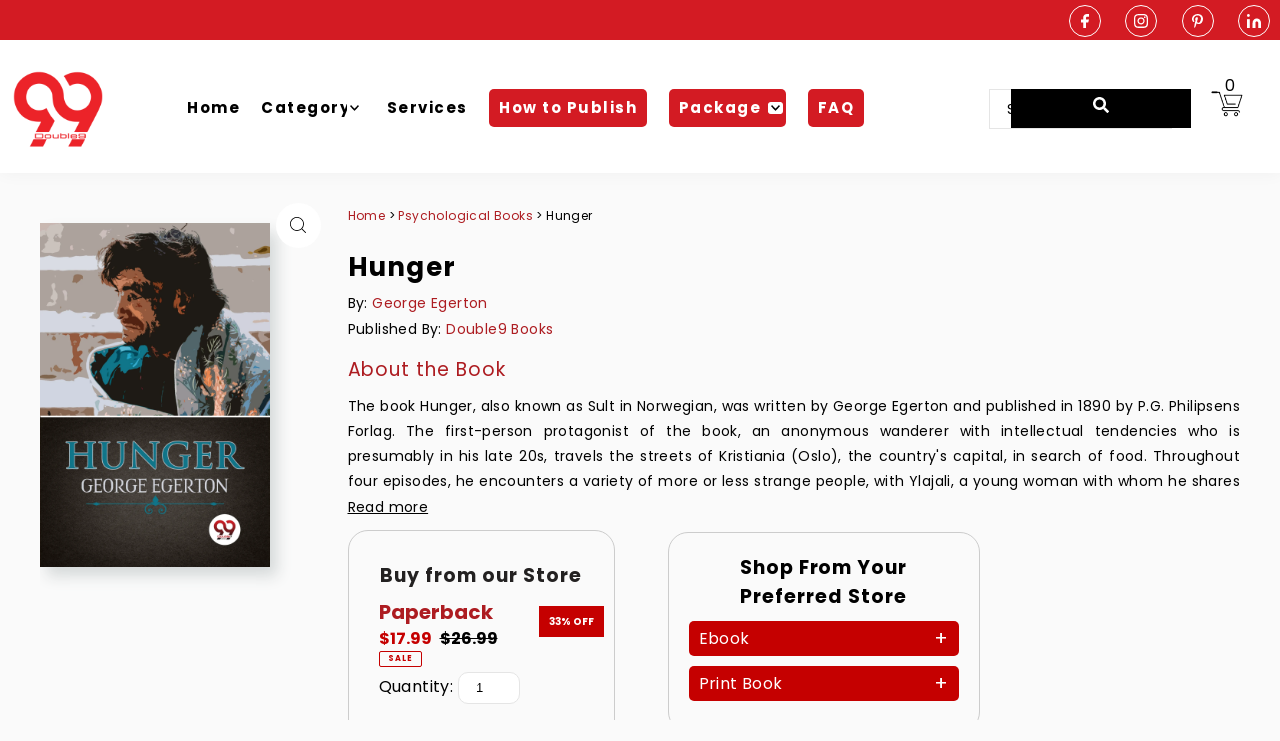

--- FILE ---
content_type: text/html; charset=utf-8
request_url: https://www.double9books.com/products/hunger
body_size: 46925
content:
<!DOCTYPE html>
<html class="no-js" lang="en">
<head>
  <meta charset="utf-8" />
  <meta name="viewport" content="width=device-width, initial-scale=1">
  <meta name="google-site-verification" content="Q7XGhd1B0VdVIhWyo0X-szwGeR9g9zdKZwHApqNm0Ds" />


  <!-- Establish early connection to external domains -->
  <link rel="preconnect" href="https://cdn.shopify.com" crossorigin>
  <link rel="preconnect" href="https://fonts.shopify.com" crossorigin>
  <link rel="preconnect" href="https://monorail-edge.shopifysvc.com">
  <link rel="preconnect" href="//ajax.googleapis.com" crossorigin /><!-- Preload onDomain stylesheets and script libraries -->
  <link rel="preload" href="//www.double9books.com/cdn/shop/t/14/assets/stylesheet.css?v=10365265157947134431759742257" as="style">
  <link rel="preload" as="font" href="//www.double9books.com/cdn/fonts/poppins/poppins_n4.0ba78fa5af9b0e1a374041b3ceaadf0a43b41362.woff2" type="font/woff2" crossorigin>
  <link rel="preload" as="font" href="//www.double9books.com/cdn/fonts/poppins/poppins_n4.0ba78fa5af9b0e1a374041b3ceaadf0a43b41362.woff2" type="font/woff2" crossorigin>
  <link rel="preload" as="font" href="//www.double9books.com/cdn/fonts/poppins/poppins_n4.0ba78fa5af9b0e1a374041b3ceaadf0a43b41362.woff2" type="font/woff2" crossorigin>
  <link rel="preload" href="//www.double9books.com/cdn/shop/t/14/assets/eventemitter3.min.js?v=148202183930229300091706006902" as="script">
  <link rel="preload" href="//www.double9books.com/cdn/shop/t/14/assets/vendor-video.js?v=112486824910932804751706006902" as="script">
  <link rel="preload" href="//www.double9books.com/cdn/shop/t/14/assets/theme.js?v=115672920646806953361706006902" as="script">


  <link rel="shortcut icon" href="//www.double9books.com/cdn/shop/files/FAB-icon1.png?crop=center&height=32&v=1758280199&width=32" type="image/png" />
  <link rel="canonical" href="https://www.double9books.com/products/hunger" />

<title>
  
 Buy Hunger book online by George Egerton - Double9 Books
  
</title>
  
  
  <meta name="description" content="Buy Hunger Book by George Egerton Get a copy from Double9 Books at best price from your trusted online bookstore Shop Now A Wide Range of Collection" />   

  
<meta name="Keywords" content="Hunger, Hunger Book Price, Buy Hunger, Book by George Egerton, Hunger Buy Online, Hunger Published by Double9books, Book Publisher, Best book publisher, Publisher, Publisher in india">
  
  


    <meta name="twitter:card" content="summary">
    <meta name="twitter:image" content="https:Liquid error (snippets/social-media-meta-tags line 12): invalid url input">





<meta property="og:site_name" content="Double9 Books">
<meta property="og:url" content="https://www.double9books.com/products/hunger">

<meta property="og:title" content="Buy Hunger book online by George Egerton - Double9 Books">
<meta property="og:type" content="product">
<meta property="og:description" content="Buy Hunger Book by George Egerton Get a copy from Double9 Books at best price from your trusted online bookstore Shop Now A Wide Range of Collection">

  <meta property="og:price:amount" content="17.99">
  <meta property="og:price:currency" content="USD">

<meta property="og:image" content="http://www.double9books.com/cdn/shop/files/9789357270106_01c62772-94e8-496e-ac1e-da2b9aa5f66d.jpg?v=1742801159"> <meta property="og:image:secure_url" content="https://www.double9books.com/cdn/shop/files/9789357270106_01c62772-94e8-496e-ac1e-da2b9aa5f66d.jpg?v=1742801159"> 



<meta name="twitter:title" content="Buy Hunger book online by George Egerton - Double9 Books">
<meta name="twitter:description" content="Buy Hunger Book by George Egerton Get a copy from Double9 Books at best price from your trusted online bookstore Shop Now A Wide Range of Collection">
<meta name="twitter:domain" content="">

    
  <style data-shopify>
:root {
    --main-family: Poppins, sans-serif;
    --main-weight: 400;
    --main-style: normal;
    --main-spacing: 0.025em;
    --nav-family: Poppins, sans-serif;
    --nav-weight: 400;
    --nav-style: normal;
    --heading-family: Poppins, sans-serif;
    --heading-weight: 400;
    --heading-style: normal;
    --heading-spacing: 0.050em;

    --font-size: 16px;
    --base-font-size: 16px;
    --h1-size: 22px;
    --h2-size: 19px;
    --h3-size: 17px;
    --nav-size: 16px;
    --nav-spacing: 0.1em;
    --font-size-sm: calc(16px - 2px);

    --announcement-bar-background: #f6f6f6;
    --announcement-bar-text-color: #000000;
    --homepage-pre-scroll-color: #000000;
    --homepage-pre-scroll-background: rgba(0,0,0,0);
    --homepage-scroll-color: #000000;
    --homepage-scroll-background: #ffffff;
    --pre-scroll-color: #000000;
    --pre-scroll-background: #ffffff;
    --scroll-color: #a09167;
    --scroll-background: #ffffff;
    --secondary-color: rgba(0,0,0,0);
    --background: #ffffff;
    --header-color: #000000;
    --text-color: #000000;
    --sale-color: #c50000;
    --dotted-color: #e5e5e5;
    --button-color: #000000;
    --button-hover: #000000;
    --button-text: #ffffff;
    --secondary-button-color: #e3e3e3;
    --secondary-button-hover: #b5b5b5;
    --secondary-button-text: #000;
    --new-background: #000000;
    --new-color: #ffffff;
    --sale-icon-background: #9d0000;
    --sale-icon-color: #ffffff;
    --custom-background: #000000;
    --custom-color: #fff;
    --fb-share: #000000;
    --tw-share: #000000;
    --pin-share: #000000;
    --footer-background: #000000;
    --footer-text: #ffffff;
    --footer-button: #4a4a4a;
    --footer-button-text: #ffffff;
    --cs1-color: #000;
    --cs1-background: #ffffff;
    --cs2-color: #000;
    --cs2-background: #f5f5f5;
    --cs3-color: #ffffff;
    --cs3-background: #222222;
    --custom-icon-color: var(--text-color);
    --custom-icon-background: var(--background);
    --error-msg-dark: #e81000;
    --error-msg-light: #ffeae8;
    --success-msg-dark: #007f5f;
    --success-msg-light: #e5fff8;
    --free-shipping-bg: #ff7a5f;
    --free-shipping-text: #fff;
    --error-color: #c50000;
    --error-color-light: #ffc5c5;
    --keyboard-focus: #ACACAC;
    --focus-border-style: dotted;
    --focus-border-weight: 1px;
    --section-padding: 45px;
    --section-title-align: center;
    --section-title-border: 0px;
    --border-width: 100px;
    --grid-column-gap: px;
    --details-align: left;
    --select-arrow-bg: url(//www.double9books.com/cdn/shop/t/14/assets/select-arrow.png?v=112595941721225094991706006902);
    --icon-border-color: #e6e6e6;
    --grid-space: 0px;
    --color-filter-size: 18px;
    --disabled-text: #808080;
    --listing-size-color: #666666;

    --upsell-border-color: #f2f2f2;

    --star-active: rgb(0, 0, 0);
    --star-inactive: rgb(204, 204, 204);

    --color-body-text: var(--text-color);
    --color-body: var(--background);
    --color-bg: var(--background);

    --section-background: transparent;
    --section-overlay-color: 0, 0, 0;
    --section-overlay-opacity: 0;
    --placeholder-background: rgba(0, 0, 0, 0.7);
    --placeholder-fill: rgba(0, 0, 0, 0.3);

  }
  @media (max-width: 740px) {
     :root {
       --font-size: calc(16px - (16px * 0.15));
       --nav-size: calc(16px - (16px * 0.15));
       --h1-size: calc(22px - (22px * 0.15));
       --h2-size: calc(19px - (19px * 0.15));
       --h3-size: calc(17px - (17px * 0.15));
     }
   }
</style>


    

  



  
   

<script type="application/ld+json">
{
  "@context": "https://schema.org",
  "@type": "Product",
  "name": "Hunger",
  "image": "https://www.double9books.com/products/hunger", 
  "description": "Buy Hunger Book by George Egerton Get a copy from Double9 Books at best price from your trusted online bookstore Shop Now A Wide Range of Collection",
  "sku": "9789357270106",
  "mpn": "9789357270106",
  "brand": {
    "@type": "Brand",
    "name": "Double9 Books"
  },
  "offers": {
    "@type": "Offer",
    "url": "https://www.double9books.com/products/hunger",
    "priceCurrency": "USD",
    "price": "18",
    "availability": "https://schema.org/InStock"
  },
  "isbn": "9789357270106",
  "author": {
    "@type": "Person",
    "name": "George Egerton"
  },
  "publisher": {
    "@type": "Organization",
    "name": "Double9 Books"
  },
  "bookFormat": "https://schema.org/Paperback",
  "numberOfPages": "",
  "inLanguage": "English"
}
</script>

<script type="application/ld+json">
{
  "@context": "https://schema.org",
  "@type": "WebPage",
  "url": "https://www.double9books.com/products/hunger",
  "name": "Hunger",
  "description": "Hunger by George Egerton, published by Double 9 Books."
}
</script>
  
<script type="application/ld+json">
{
  "@context": "https://schema.org",
  "@type": "BreadcrumbList",
  "itemListElement": [
    {
      "@type": "ListItem",
      "position": 1,
      "name": "Home",
      "item": "https://www.double9books.com/"
    },
    {
      "@type": "ListItem",
      "position": 2,
      "name": "Psychological Books",
      "item": "https://www.double9books.com/collections/psychological-books"
    },
    {
      "@type": "ListItem",
      "position": 3,
      "name": "Hunger",
      "item": "https://www.double9books.com/products/hunger"
    }
  ]
}
</script>



    
    
  <link rel="stylesheet" href="//www.double9books.com/cdn/shop/t/14/assets/stylesheet.css?v=10365265157947134431759742257" type="text/css">

  <style>
  @font-face {
  font-family: Poppins;
  font-weight: 400;
  font-style: normal;
  font-display: swap;
  src: url("//www.double9books.com/cdn/fonts/poppins/poppins_n4.0ba78fa5af9b0e1a374041b3ceaadf0a43b41362.woff2") format("woff2"),
       url("//www.double9books.com/cdn/fonts/poppins/poppins_n4.214741a72ff2596839fc9760ee7a770386cf16ca.woff") format("woff");
}

  @font-face {
  font-family: Poppins;
  font-weight: 400;
  font-style: normal;
  font-display: swap;
  src: url("//www.double9books.com/cdn/fonts/poppins/poppins_n4.0ba78fa5af9b0e1a374041b3ceaadf0a43b41362.woff2") format("woff2"),
       url("//www.double9books.com/cdn/fonts/poppins/poppins_n4.214741a72ff2596839fc9760ee7a770386cf16ca.woff") format("woff");
}

  @font-face {
  font-family: Poppins;
  font-weight: 400;
  font-style: normal;
  font-display: swap;
  src: url("//www.double9books.com/cdn/fonts/poppins/poppins_n4.0ba78fa5af9b0e1a374041b3ceaadf0a43b41362.woff2") format("woff2"),
       url("//www.double9books.com/cdn/fonts/poppins/poppins_n4.214741a72ff2596839fc9760ee7a770386cf16ca.woff") format("woff");
}

  @font-face {
  font-family: Poppins;
  font-weight: 700;
  font-style: normal;
  font-display: swap;
  src: url("//www.double9books.com/cdn/fonts/poppins/poppins_n7.56758dcf284489feb014a026f3727f2f20a54626.woff2") format("woff2"),
       url("//www.double9books.com/cdn/fonts/poppins/poppins_n7.f34f55d9b3d3205d2cd6f64955ff4b36f0cfd8da.woff") format("woff");
}

  @font-face {
  font-family: Poppins;
  font-weight: 400;
  font-style: italic;
  font-display: swap;
  src: url("//www.double9books.com/cdn/fonts/poppins/poppins_i4.846ad1e22474f856bd6b81ba4585a60799a9f5d2.woff2") format("woff2"),
       url("//www.double9books.com/cdn/fonts/poppins/poppins_i4.56b43284e8b52fc64c1fd271f289a39e8477e9ec.woff") format("woff");
}

  @font-face {
  font-family: Poppins;
  font-weight: 700;
  font-style: italic;
  font-display: swap;
  src: url("//www.double9books.com/cdn/fonts/poppins/poppins_i7.42fd71da11e9d101e1e6c7932199f925f9eea42d.woff2") format("woff2"),
       url("//www.double9books.com/cdn/fonts/poppins/poppins_i7.ec8499dbd7616004e21155106d13837fff4cf556.woff") format("woff");
}

  .product__section-details__inner--product_buttons,
   .product__section-details__inner--product_quantity
    {display:none;}
    .product__section-details {
    padding: 10px 0!important;
}

    .price{
          align-items: flex-start !important;
          font-weight:bold;
    }

  .share-icons{display:none}

    #productname{display:none}
    
  </style>

  <script>window.performance && window.performance.mark && window.performance.mark('shopify.content_for_header.start');</script><meta id="shopify-digital-wallet" name="shopify-digital-wallet" content="/68449272121/digital_wallets/dialog">
<meta name="shopify-checkout-api-token" content="150e89d0c106e879e36562718c4b1a00">
<meta id="in-context-paypal-metadata" data-shop-id="68449272121" data-venmo-supported="false" data-environment="production" data-locale="en_US" data-paypal-v4="true" data-currency="USD">
<link rel="alternate" type="application/json+oembed" href="https://www.double9books.com/products/hunger.oembed">
<script async="async" src="/checkouts/internal/preloads.js?locale=en-IN"></script>
<script id="shopify-features" type="application/json">{"accessToken":"150e89d0c106e879e36562718c4b1a00","betas":["rich-media-storefront-analytics"],"domain":"www.double9books.com","predictiveSearch":true,"shopId":68449272121,"locale":"en"}</script>
<script>var Shopify = Shopify || {};
Shopify.shop = "double9booksllp.myshopify.com";
Shopify.locale = "en";
Shopify.currency = {"active":"USD","rate":"1.0"};
Shopify.country = "IN";
Shopify.theme = {"name":"double9themewithcartwithupdatedbanner(28feb)","id":164960698681,"schema_name":"Icon","schema_version":"8.6.0","theme_store_id":686,"role":"main"};
Shopify.theme.handle = "null";
Shopify.theme.style = {"id":null,"handle":null};
Shopify.cdnHost = "www.double9books.com/cdn";
Shopify.routes = Shopify.routes || {};
Shopify.routes.root = "/";</script>
<script type="module">!function(o){(o.Shopify=o.Shopify||{}).modules=!0}(window);</script>
<script>!function(o){function n(){var o=[];function n(){o.push(Array.prototype.slice.apply(arguments))}return n.q=o,n}var t=o.Shopify=o.Shopify||{};t.loadFeatures=n(),t.autoloadFeatures=n()}(window);</script>
<script id="shop-js-analytics" type="application/json">{"pageType":"product"}</script>
<script defer="defer" async type="module" src="//www.double9books.com/cdn/shopifycloud/shop-js/modules/v2/client.init-shop-cart-sync_C5BV16lS.en.esm.js"></script>
<script defer="defer" async type="module" src="//www.double9books.com/cdn/shopifycloud/shop-js/modules/v2/chunk.common_CygWptCX.esm.js"></script>
<script type="module">
  await import("//www.double9books.com/cdn/shopifycloud/shop-js/modules/v2/client.init-shop-cart-sync_C5BV16lS.en.esm.js");
await import("//www.double9books.com/cdn/shopifycloud/shop-js/modules/v2/chunk.common_CygWptCX.esm.js");

  window.Shopify.SignInWithShop?.initShopCartSync?.({"fedCMEnabled":true,"windoidEnabled":true});

</script>
<script>(function() {
  var isLoaded = false;
  function asyncLoad() {
    if (isLoaded) return;
    isLoaded = true;
    var urls = ["https:\/\/aiodstag.cirkleinc.com\/?shop=double9booksllp.myshopify.com"];
    for (var i = 0; i < urls.length; i++) {
      var s = document.createElement('script');
      s.type = 'text/javascript';
      s.async = true;
      s.src = urls[i];
      var x = document.getElementsByTagName('script')[0];
      x.parentNode.insertBefore(s, x);
    }
  };
  if(window.attachEvent) {
    window.attachEvent('onload', asyncLoad);
  } else {
    window.addEventListener('load', asyncLoad, false);
  }
})();</script>
<script id="__st">var __st={"a":68449272121,"offset":-18000,"reqid":"03de8d4a-119b-475d-a6b8-632835b340a3-1768772307","pageurl":"www.double9books.com\/products\/hunger","u":"306df67e8819","p":"product","rtyp":"product","rid":8083179274553};</script>
<script>window.ShopifyPaypalV4VisibilityTracking = true;</script>
<script id="form-persister">!function(){'use strict';const t='contact',e='new_comment',n=[[t,t],['blogs',e],['comments',e],[t,'customer']],o='password',r='form_key',c=['recaptcha-v3-token','g-recaptcha-response','h-captcha-response',o],s=()=>{try{return window.sessionStorage}catch{return}},i='__shopify_v',u=t=>t.elements[r],a=function(){const t=[...n].map((([t,e])=>`form[action*='/${t}']:not([data-nocaptcha='true']) input[name='form_type'][value='${e}']`)).join(',');var e;return e=t,()=>e?[...document.querySelectorAll(e)].map((t=>t.form)):[]}();function m(t){const e=u(t);a().includes(t)&&(!e||!e.value)&&function(t){try{if(!s())return;!function(t){const e=s();if(!e)return;const n=u(t);if(!n)return;const o=n.value;o&&e.removeItem(o)}(t);const e=Array.from(Array(32),(()=>Math.random().toString(36)[2])).join('');!function(t,e){u(t)||t.append(Object.assign(document.createElement('input'),{type:'hidden',name:r})),t.elements[r].value=e}(t,e),function(t,e){const n=s();if(!n)return;const r=[...t.querySelectorAll(`input[type='${o}']`)].map((({name:t})=>t)),u=[...c,...r],a={};for(const[o,c]of new FormData(t).entries())u.includes(o)||(a[o]=c);n.setItem(e,JSON.stringify({[i]:1,action:t.action,data:a}))}(t,e)}catch(e){console.error('failed to persist form',e)}}(t)}const f=t=>{if('true'===t.dataset.persistBound)return;const e=function(t,e){const n=function(t){return'function'==typeof t.submit?t.submit:HTMLFormElement.prototype.submit}(t).bind(t);return function(){let t;return()=>{t||(t=!0,(()=>{try{e(),n()}catch(t){(t=>{console.error('form submit failed',t)})(t)}})(),setTimeout((()=>t=!1),250))}}()}(t,(()=>{m(t)}));!function(t,e){if('function'==typeof t.submit&&'function'==typeof e)try{t.submit=e}catch{}}(t,e),t.addEventListener('submit',(t=>{t.preventDefault(),e()})),t.dataset.persistBound='true'};!function(){function t(t){const e=(t=>{const e=t.target;return e instanceof HTMLFormElement?e:e&&e.form})(t);e&&m(e)}document.addEventListener('submit',t),document.addEventListener('DOMContentLoaded',(()=>{const e=a();for(const t of e)f(t);var n;n=document.body,new window.MutationObserver((t=>{for(const e of t)if('childList'===e.type&&e.addedNodes.length)for(const t of e.addedNodes)1===t.nodeType&&'FORM'===t.tagName&&a().includes(t)&&f(t)})).observe(n,{childList:!0,subtree:!0,attributes:!1}),document.removeEventListener('submit',t)}))}()}();</script>
<script integrity="sha256-4kQ18oKyAcykRKYeNunJcIwy7WH5gtpwJnB7kiuLZ1E=" data-source-attribution="shopify.loadfeatures" defer="defer" src="//www.double9books.com/cdn/shopifycloud/storefront/assets/storefront/load_feature-a0a9edcb.js" crossorigin="anonymous"></script>
<script data-source-attribution="shopify.dynamic_checkout.dynamic.init">var Shopify=Shopify||{};Shopify.PaymentButton=Shopify.PaymentButton||{isStorefrontPortableWallets:!0,init:function(){window.Shopify.PaymentButton.init=function(){};var t=document.createElement("script");t.src="https://www.double9books.com/cdn/shopifycloud/portable-wallets/latest/portable-wallets.en.js",t.type="module",document.head.appendChild(t)}};
</script>
<script data-source-attribution="shopify.dynamic_checkout.buyer_consent">
  function portableWalletsHideBuyerConsent(e){var t=document.getElementById("shopify-buyer-consent"),n=document.getElementById("shopify-subscription-policy-button");t&&n&&(t.classList.add("hidden"),t.setAttribute("aria-hidden","true"),n.removeEventListener("click",e))}function portableWalletsShowBuyerConsent(e){var t=document.getElementById("shopify-buyer-consent"),n=document.getElementById("shopify-subscription-policy-button");t&&n&&(t.classList.remove("hidden"),t.removeAttribute("aria-hidden"),n.addEventListener("click",e))}window.Shopify?.PaymentButton&&(window.Shopify.PaymentButton.hideBuyerConsent=portableWalletsHideBuyerConsent,window.Shopify.PaymentButton.showBuyerConsent=portableWalletsShowBuyerConsent);
</script>
<script data-source-attribution="shopify.dynamic_checkout.cart.bootstrap">document.addEventListener("DOMContentLoaded",(function(){function t(){return document.querySelector("shopify-accelerated-checkout-cart, shopify-accelerated-checkout")}if(t())Shopify.PaymentButton.init();else{new MutationObserver((function(e,n){t()&&(Shopify.PaymentButton.init(),n.disconnect())})).observe(document.body,{childList:!0,subtree:!0})}}));
</script>
<link id="shopify-accelerated-checkout-styles" rel="stylesheet" media="screen" href="https://www.double9books.com/cdn/shopifycloud/portable-wallets/latest/accelerated-checkout-backwards-compat.css" crossorigin="anonymous">
<style id="shopify-accelerated-checkout-cart">
        #shopify-buyer-consent {
  margin-top: 1em;
  display: inline-block;
  width: 100%;
}

#shopify-buyer-consent.hidden {
  display: none;
}

#shopify-subscription-policy-button {
  background: none;
  border: none;
  padding: 0;
  text-decoration: underline;
  font-size: inherit;
  cursor: pointer;
}

#shopify-subscription-policy-button::before {
  box-shadow: none;
}

      </style>

<script>window.performance && window.performance.mark && window.performance.mark('shopify.content_for_header.end');</script>
<link rel="stylesheet" href="https://cdnjs.cloudflare.com/ajax/libs/slick-carousel/1.8.1/slick.min.css">
  <!-- Meta Pixel Code -->
  
  <!-- Google tag (gtag.js) -->
<script async src="https://www.googletagmanager.com/gtag/js?id=AW-11297567632"></script>
<script>
  window.dataLayer = window.dataLayer || [];
  function gtag(){dataLayer.push(arguments);}
  gtag('js', new Date());

  gtag('config', 'AW-11297567632');
</script>

  
 
 
<!-- Google Tag Manager -->
<script>(function(w,d,s,l,i){w[l]=w[l]||[];w[l].push({'gtm.start':
new Date().getTime(),event:'gtm.js'});var f=d.getElementsByTagName(s)[0],
j=d.createElement(s),dl=l!='dataLayer'?'&l='+l:'';j.async=true;j.src=
'https://www.googletagmanager.com/gtm.js?id='+i+dl;f.parentNode.insertBefore(j,f);
})(window,document,'script','dataLayer','GTM-W479LQSP');</script>
<!-- End Google Tag Manager -->
 
 <meta name="msvalidate.01" content="D3E0C0FCE72F3BCDCE6EDD7E913EB1E6" />
 <script type="text/javascript">
    (function(c,l,a,r,i,t,y){
        c[a]=c[a]||function(){(c[a].q=c[a].q||[]).push(arguments)};
        t=l.createElement(r);t.async=1;t.src="https://www.clarity.ms/tag/"+i;
        y=l.getElementsByTagName(r)[0];y.parentNode.insertBefore(t,y);
    })(window, document, "clarity", "script", "t078dy1abx");
</script>
<link href="https://monorail-edge.shopifysvc.com" rel="dns-prefetch">
<script>(function(){if ("sendBeacon" in navigator && "performance" in window) {try {var session_token_from_headers = performance.getEntriesByType('navigation')[0].serverTiming.find(x => x.name == '_s').description;} catch {var session_token_from_headers = undefined;}var session_cookie_matches = document.cookie.match(/_shopify_s=([^;]*)/);var session_token_from_cookie = session_cookie_matches && session_cookie_matches.length === 2 ? session_cookie_matches[1] : "";var session_token = session_token_from_headers || session_token_from_cookie || "";function handle_abandonment_event(e) {var entries = performance.getEntries().filter(function(entry) {return /monorail-edge.shopifysvc.com/.test(entry.name);});if (!window.abandonment_tracked && entries.length === 0) {window.abandonment_tracked = true;var currentMs = Date.now();var navigation_start = performance.timing.navigationStart;var payload = {shop_id: 68449272121,url: window.location.href,navigation_start,duration: currentMs - navigation_start,session_token,page_type: "product"};window.navigator.sendBeacon("https://monorail-edge.shopifysvc.com/v1/produce", JSON.stringify({schema_id: "online_store_buyer_site_abandonment/1.1",payload: payload,metadata: {event_created_at_ms: currentMs,event_sent_at_ms: currentMs}}));}}window.addEventListener('pagehide', handle_abandonment_event);}}());</script>
<script id="web-pixels-manager-setup">(function e(e,d,r,n,o){if(void 0===o&&(o={}),!Boolean(null===(a=null===(i=window.Shopify)||void 0===i?void 0:i.analytics)||void 0===a?void 0:a.replayQueue)){var i,a;window.Shopify=window.Shopify||{};var t=window.Shopify;t.analytics=t.analytics||{};var s=t.analytics;s.replayQueue=[],s.publish=function(e,d,r){return s.replayQueue.push([e,d,r]),!0};try{self.performance.mark("wpm:start")}catch(e){}var l=function(){var e={modern:/Edge?\/(1{2}[4-9]|1[2-9]\d|[2-9]\d{2}|\d{4,})\.\d+(\.\d+|)|Firefox\/(1{2}[4-9]|1[2-9]\d|[2-9]\d{2}|\d{4,})\.\d+(\.\d+|)|Chrom(ium|e)\/(9{2}|\d{3,})\.\d+(\.\d+|)|(Maci|X1{2}).+ Version\/(15\.\d+|(1[6-9]|[2-9]\d|\d{3,})\.\d+)([,.]\d+|)( \(\w+\)|)( Mobile\/\w+|) Safari\/|Chrome.+OPR\/(9{2}|\d{3,})\.\d+\.\d+|(CPU[ +]OS|iPhone[ +]OS|CPU[ +]iPhone|CPU IPhone OS|CPU iPad OS)[ +]+(15[._]\d+|(1[6-9]|[2-9]\d|\d{3,})[._]\d+)([._]\d+|)|Android:?[ /-](13[3-9]|1[4-9]\d|[2-9]\d{2}|\d{4,})(\.\d+|)(\.\d+|)|Android.+Firefox\/(13[5-9]|1[4-9]\d|[2-9]\d{2}|\d{4,})\.\d+(\.\d+|)|Android.+Chrom(ium|e)\/(13[3-9]|1[4-9]\d|[2-9]\d{2}|\d{4,})\.\d+(\.\d+|)|SamsungBrowser\/([2-9]\d|\d{3,})\.\d+/,legacy:/Edge?\/(1[6-9]|[2-9]\d|\d{3,})\.\d+(\.\d+|)|Firefox\/(5[4-9]|[6-9]\d|\d{3,})\.\d+(\.\d+|)|Chrom(ium|e)\/(5[1-9]|[6-9]\d|\d{3,})\.\d+(\.\d+|)([\d.]+$|.*Safari\/(?![\d.]+ Edge\/[\d.]+$))|(Maci|X1{2}).+ Version\/(10\.\d+|(1[1-9]|[2-9]\d|\d{3,})\.\d+)([,.]\d+|)( \(\w+\)|)( Mobile\/\w+|) Safari\/|Chrome.+OPR\/(3[89]|[4-9]\d|\d{3,})\.\d+\.\d+|(CPU[ +]OS|iPhone[ +]OS|CPU[ +]iPhone|CPU IPhone OS|CPU iPad OS)[ +]+(10[._]\d+|(1[1-9]|[2-9]\d|\d{3,})[._]\d+)([._]\d+|)|Android:?[ /-](13[3-9]|1[4-9]\d|[2-9]\d{2}|\d{4,})(\.\d+|)(\.\d+|)|Mobile Safari.+OPR\/([89]\d|\d{3,})\.\d+\.\d+|Android.+Firefox\/(13[5-9]|1[4-9]\d|[2-9]\d{2}|\d{4,})\.\d+(\.\d+|)|Android.+Chrom(ium|e)\/(13[3-9]|1[4-9]\d|[2-9]\d{2}|\d{4,})\.\d+(\.\d+|)|Android.+(UC? ?Browser|UCWEB|U3)[ /]?(15\.([5-9]|\d{2,})|(1[6-9]|[2-9]\d|\d{3,})\.\d+)\.\d+|SamsungBrowser\/(5\.\d+|([6-9]|\d{2,})\.\d+)|Android.+MQ{2}Browser\/(14(\.(9|\d{2,})|)|(1[5-9]|[2-9]\d|\d{3,})(\.\d+|))(\.\d+|)|K[Aa][Ii]OS\/(3\.\d+|([4-9]|\d{2,})\.\d+)(\.\d+|)/},d=e.modern,r=e.legacy,n=navigator.userAgent;return n.match(d)?"modern":n.match(r)?"legacy":"unknown"}(),u="modern"===l?"modern":"legacy",c=(null!=n?n:{modern:"",legacy:""})[u],f=function(e){return[e.baseUrl,"/wpm","/b",e.hashVersion,"modern"===e.buildTarget?"m":"l",".js"].join("")}({baseUrl:d,hashVersion:r,buildTarget:u}),m=function(e){var d=e.version,r=e.bundleTarget,n=e.surface,o=e.pageUrl,i=e.monorailEndpoint;return{emit:function(e){var a=e.status,t=e.errorMsg,s=(new Date).getTime(),l=JSON.stringify({metadata:{event_sent_at_ms:s},events:[{schema_id:"web_pixels_manager_load/3.1",payload:{version:d,bundle_target:r,page_url:o,status:a,surface:n,error_msg:t},metadata:{event_created_at_ms:s}}]});if(!i)return console&&console.warn&&console.warn("[Web Pixels Manager] No Monorail endpoint provided, skipping logging."),!1;try{return self.navigator.sendBeacon.bind(self.navigator)(i,l)}catch(e){}var u=new XMLHttpRequest;try{return u.open("POST",i,!0),u.setRequestHeader("Content-Type","text/plain"),u.send(l),!0}catch(e){return console&&console.warn&&console.warn("[Web Pixels Manager] Got an unhandled error while logging to Monorail."),!1}}}}({version:r,bundleTarget:l,surface:e.surface,pageUrl:self.location.href,monorailEndpoint:e.monorailEndpoint});try{o.browserTarget=l,function(e){var d=e.src,r=e.async,n=void 0===r||r,o=e.onload,i=e.onerror,a=e.sri,t=e.scriptDataAttributes,s=void 0===t?{}:t,l=document.createElement("script"),u=document.querySelector("head"),c=document.querySelector("body");if(l.async=n,l.src=d,a&&(l.integrity=a,l.crossOrigin="anonymous"),s)for(var f in s)if(Object.prototype.hasOwnProperty.call(s,f))try{l.dataset[f]=s[f]}catch(e){}if(o&&l.addEventListener("load",o),i&&l.addEventListener("error",i),u)u.appendChild(l);else{if(!c)throw new Error("Did not find a head or body element to append the script");c.appendChild(l)}}({src:f,async:!0,onload:function(){if(!function(){var e,d;return Boolean(null===(d=null===(e=window.Shopify)||void 0===e?void 0:e.analytics)||void 0===d?void 0:d.initialized)}()){var d=window.webPixelsManager.init(e)||void 0;if(d){var r=window.Shopify.analytics;r.replayQueue.forEach((function(e){var r=e[0],n=e[1],o=e[2];d.publishCustomEvent(r,n,o)})),r.replayQueue=[],r.publish=d.publishCustomEvent,r.visitor=d.visitor,r.initialized=!0}}},onerror:function(){return m.emit({status:"failed",errorMsg:"".concat(f," has failed to load")})},sri:function(e){var d=/^sha384-[A-Za-z0-9+/=]+$/;return"string"==typeof e&&d.test(e)}(c)?c:"",scriptDataAttributes:o}),m.emit({status:"loading"})}catch(e){m.emit({status:"failed",errorMsg:(null==e?void 0:e.message)||"Unknown error"})}}})({shopId: 68449272121,storefrontBaseUrl: "https://www.double9books.com",extensionsBaseUrl: "https://extensions.shopifycdn.com/cdn/shopifycloud/web-pixels-manager",monorailEndpoint: "https://monorail-edge.shopifysvc.com/unstable/produce_batch",surface: "storefront-renderer",enabledBetaFlags: ["2dca8a86"],webPixelsConfigList: [{"id":"750649657","configuration":"{\"config\":\"{\\\"pixel_id\\\":\\\"G-4FFMF9Z1TM\\\",\\\"target_country\\\":\\\"IN\\\",\\\"gtag_events\\\":[{\\\"type\\\":\\\"begin_checkout\\\",\\\"action_label\\\":\\\"G-4FFMF9Z1TM\\\"},{\\\"type\\\":\\\"search\\\",\\\"action_label\\\":\\\"G-4FFMF9Z1TM\\\"},{\\\"type\\\":\\\"view_item\\\",\\\"action_label\\\":[\\\"G-4FFMF9Z1TM\\\",\\\"MC-SKLFHWRBSH\\\"]},{\\\"type\\\":\\\"purchase\\\",\\\"action_label\\\":[\\\"G-4FFMF9Z1TM\\\",\\\"MC-SKLFHWRBSH\\\"]},{\\\"type\\\":\\\"page_view\\\",\\\"action_label\\\":[\\\"G-4FFMF9Z1TM\\\",\\\"MC-SKLFHWRBSH\\\"]},{\\\"type\\\":\\\"add_payment_info\\\",\\\"action_label\\\":\\\"G-4FFMF9Z1TM\\\"},{\\\"type\\\":\\\"add_to_cart\\\",\\\"action_label\\\":\\\"G-4FFMF9Z1TM\\\"}],\\\"enable_monitoring_mode\\\":false}\"}","eventPayloadVersion":"v1","runtimeContext":"OPEN","scriptVersion":"b2a88bafab3e21179ed38636efcd8a93","type":"APP","apiClientId":1780363,"privacyPurposes":[],"dataSharingAdjustments":{"protectedCustomerApprovalScopes":["read_customer_address","read_customer_email","read_customer_name","read_customer_personal_data","read_customer_phone"]}},{"id":"299073849","configuration":"{\"pixel_id\":\"675996051186319\",\"pixel_type\":\"facebook_pixel\",\"metaapp_system_user_token\":\"-\"}","eventPayloadVersion":"v1","runtimeContext":"OPEN","scriptVersion":"ca16bc87fe92b6042fbaa3acc2fbdaa6","type":"APP","apiClientId":2329312,"privacyPurposes":["ANALYTICS","MARKETING","SALE_OF_DATA"],"dataSharingAdjustments":{"protectedCustomerApprovalScopes":["read_customer_address","read_customer_email","read_customer_name","read_customer_personal_data","read_customer_phone"]}},{"id":"shopify-app-pixel","configuration":"{}","eventPayloadVersion":"v1","runtimeContext":"STRICT","scriptVersion":"0450","apiClientId":"shopify-pixel","type":"APP","privacyPurposes":["ANALYTICS","MARKETING"]},{"id":"shopify-custom-pixel","eventPayloadVersion":"v1","runtimeContext":"LAX","scriptVersion":"0450","apiClientId":"shopify-pixel","type":"CUSTOM","privacyPurposes":["ANALYTICS","MARKETING"]}],isMerchantRequest: false,initData: {"shop":{"name":"Double9 Books LLP","paymentSettings":{"currencyCode":"USD"},"myshopifyDomain":"double9booksllp.myshopify.com","countryCode":"IN","storefrontUrl":"https:\/\/www.double9books.com"},"customer":null,"cart":null,"checkout":null,"productVariants":[{"price":{"amount":17.99,"currencyCode":"USD"},"product":{"title":"Hunger","vendor":"Double 9 Books","id":"8083179274553","untranslatedTitle":"Hunger","url":"\/products\/hunger","type":"FIC025000"},"id":"44286025662777","image":{"src":"\/\/www.double9books.com\/cdn\/shop\/files\/9789357270106_01c62772-94e8-496e-ac1e-da2b9aa5f66d.jpg?v=1742801159"},"sku":"9789357270106","title":"Default Title","untranslatedTitle":"Default Title"}],"purchasingCompany":null},},"https://www.double9books.com/cdn","fcfee988w5aeb613cpc8e4bc33m6693e112",{"modern":"","legacy":""},{"shopId":"68449272121","storefrontBaseUrl":"https:\/\/www.double9books.com","extensionBaseUrl":"https:\/\/extensions.shopifycdn.com\/cdn\/shopifycloud\/web-pixels-manager","surface":"storefront-renderer","enabledBetaFlags":"[\"2dca8a86\"]","isMerchantRequest":"false","hashVersion":"fcfee988w5aeb613cpc8e4bc33m6693e112","publish":"custom","events":"[[\"page_viewed\",{}],[\"product_viewed\",{\"productVariant\":{\"price\":{\"amount\":17.99,\"currencyCode\":\"USD\"},\"product\":{\"title\":\"Hunger\",\"vendor\":\"Double 9 Books\",\"id\":\"8083179274553\",\"untranslatedTitle\":\"Hunger\",\"url\":\"\/products\/hunger\",\"type\":\"FIC025000\"},\"id\":\"44286025662777\",\"image\":{\"src\":\"\/\/www.double9books.com\/cdn\/shop\/files\/9789357270106_01c62772-94e8-496e-ac1e-da2b9aa5f66d.jpg?v=1742801159\"},\"sku\":\"9789357270106\",\"title\":\"Default Title\",\"untranslatedTitle\":\"Default Title\"}}]]"});</script><script>
  window.ShopifyAnalytics = window.ShopifyAnalytics || {};
  window.ShopifyAnalytics.meta = window.ShopifyAnalytics.meta || {};
  window.ShopifyAnalytics.meta.currency = 'USD';
  var meta = {"product":{"id":8083179274553,"gid":"gid:\/\/shopify\/Product\/8083179274553","vendor":"Double 9 Books","type":"FIC025000","handle":"hunger","variants":[{"id":44286025662777,"price":1799,"name":"Hunger","public_title":null,"sku":"9789357270106"}],"remote":false},"page":{"pageType":"product","resourceType":"product","resourceId":8083179274553,"requestId":"03de8d4a-119b-475d-a6b8-632835b340a3-1768772307"}};
  for (var attr in meta) {
    window.ShopifyAnalytics.meta[attr] = meta[attr];
  }
</script>
<script class="analytics">
  (function () {
    var customDocumentWrite = function(content) {
      var jquery = null;

      if (window.jQuery) {
        jquery = window.jQuery;
      } else if (window.Checkout && window.Checkout.$) {
        jquery = window.Checkout.$;
      }

      if (jquery) {
        jquery('body').append(content);
      }
    };

    var hasLoggedConversion = function(token) {
      if (token) {
        return document.cookie.indexOf('loggedConversion=' + token) !== -1;
      }
      return false;
    }

    var setCookieIfConversion = function(token) {
      if (token) {
        var twoMonthsFromNow = new Date(Date.now());
        twoMonthsFromNow.setMonth(twoMonthsFromNow.getMonth() + 2);

        document.cookie = 'loggedConversion=' + token + '; expires=' + twoMonthsFromNow;
      }
    }

    var trekkie = window.ShopifyAnalytics.lib = window.trekkie = window.trekkie || [];
    if (trekkie.integrations) {
      return;
    }
    trekkie.methods = [
      'identify',
      'page',
      'ready',
      'track',
      'trackForm',
      'trackLink'
    ];
    trekkie.factory = function(method) {
      return function() {
        var args = Array.prototype.slice.call(arguments);
        args.unshift(method);
        trekkie.push(args);
        return trekkie;
      };
    };
    for (var i = 0; i < trekkie.methods.length; i++) {
      var key = trekkie.methods[i];
      trekkie[key] = trekkie.factory(key);
    }
    trekkie.load = function(config) {
      trekkie.config = config || {};
      trekkie.config.initialDocumentCookie = document.cookie;
      var first = document.getElementsByTagName('script')[0];
      var script = document.createElement('script');
      script.type = 'text/javascript';
      script.onerror = function(e) {
        var scriptFallback = document.createElement('script');
        scriptFallback.type = 'text/javascript';
        scriptFallback.onerror = function(error) {
                var Monorail = {
      produce: function produce(monorailDomain, schemaId, payload) {
        var currentMs = new Date().getTime();
        var event = {
          schema_id: schemaId,
          payload: payload,
          metadata: {
            event_created_at_ms: currentMs,
            event_sent_at_ms: currentMs
          }
        };
        return Monorail.sendRequest("https://" + monorailDomain + "/v1/produce", JSON.stringify(event));
      },
      sendRequest: function sendRequest(endpointUrl, payload) {
        // Try the sendBeacon API
        if (window && window.navigator && typeof window.navigator.sendBeacon === 'function' && typeof window.Blob === 'function' && !Monorail.isIos12()) {
          var blobData = new window.Blob([payload], {
            type: 'text/plain'
          });

          if (window.navigator.sendBeacon(endpointUrl, blobData)) {
            return true;
          } // sendBeacon was not successful

        } // XHR beacon

        var xhr = new XMLHttpRequest();

        try {
          xhr.open('POST', endpointUrl);
          xhr.setRequestHeader('Content-Type', 'text/plain');
          xhr.send(payload);
        } catch (e) {
          console.log(e);
        }

        return false;
      },
      isIos12: function isIos12() {
        return window.navigator.userAgent.lastIndexOf('iPhone; CPU iPhone OS 12_') !== -1 || window.navigator.userAgent.lastIndexOf('iPad; CPU OS 12_') !== -1;
      }
    };
    Monorail.produce('monorail-edge.shopifysvc.com',
      'trekkie_storefront_load_errors/1.1',
      {shop_id: 68449272121,
      theme_id: 164960698681,
      app_name: "storefront",
      context_url: window.location.href,
      source_url: "//www.double9books.com/cdn/s/trekkie.storefront.cd680fe47e6c39ca5d5df5f0a32d569bc48c0f27.min.js"});

        };
        scriptFallback.async = true;
        scriptFallback.src = '//www.double9books.com/cdn/s/trekkie.storefront.cd680fe47e6c39ca5d5df5f0a32d569bc48c0f27.min.js';
        first.parentNode.insertBefore(scriptFallback, first);
      };
      script.async = true;
      script.src = '//www.double9books.com/cdn/s/trekkie.storefront.cd680fe47e6c39ca5d5df5f0a32d569bc48c0f27.min.js';
      first.parentNode.insertBefore(script, first);
    };
    trekkie.load(
      {"Trekkie":{"appName":"storefront","development":false,"defaultAttributes":{"shopId":68449272121,"isMerchantRequest":null,"themeId":164960698681,"themeCityHash":"1241788371440851978","contentLanguage":"en","currency":"USD","eventMetadataId":"5955931e-9a60-47c8-aadb-b1168748e384"},"isServerSideCookieWritingEnabled":true,"monorailRegion":"shop_domain","enabledBetaFlags":["65f19447"]},"Session Attribution":{},"S2S":{"facebookCapiEnabled":true,"source":"trekkie-storefront-renderer","apiClientId":580111}}
    );

    var loaded = false;
    trekkie.ready(function() {
      if (loaded) return;
      loaded = true;

      window.ShopifyAnalytics.lib = window.trekkie;

      var originalDocumentWrite = document.write;
      document.write = customDocumentWrite;
      try { window.ShopifyAnalytics.merchantGoogleAnalytics.call(this); } catch(error) {};
      document.write = originalDocumentWrite;

      window.ShopifyAnalytics.lib.page(null,{"pageType":"product","resourceType":"product","resourceId":8083179274553,"requestId":"03de8d4a-119b-475d-a6b8-632835b340a3-1768772307","shopifyEmitted":true});

      var match = window.location.pathname.match(/checkouts\/(.+)\/(thank_you|post_purchase)/)
      var token = match? match[1]: undefined;
      if (!hasLoggedConversion(token)) {
        setCookieIfConversion(token);
        window.ShopifyAnalytics.lib.track("Viewed Product",{"currency":"USD","variantId":44286025662777,"productId":8083179274553,"productGid":"gid:\/\/shopify\/Product\/8083179274553","name":"Hunger","price":"17.99","sku":"9789357270106","brand":"Double 9 Books","variant":null,"category":"FIC025000","nonInteraction":true,"remote":false},undefined,undefined,{"shopifyEmitted":true});
      window.ShopifyAnalytics.lib.track("monorail:\/\/trekkie_storefront_viewed_product\/1.1",{"currency":"USD","variantId":44286025662777,"productId":8083179274553,"productGid":"gid:\/\/shopify\/Product\/8083179274553","name":"Hunger","price":"17.99","sku":"9789357270106","brand":"Double 9 Books","variant":null,"category":"FIC025000","nonInteraction":true,"remote":false,"referer":"https:\/\/www.double9books.com\/products\/hunger"});
      }
    });


        var eventsListenerScript = document.createElement('script');
        eventsListenerScript.async = true;
        eventsListenerScript.src = "//www.double9books.com/cdn/shopifycloud/storefront/assets/shop_events_listener-3da45d37.js";
        document.getElementsByTagName('head')[0].appendChild(eventsListenerScript);

})();</script>
<script
  defer
  src="https://www.double9books.com/cdn/shopifycloud/perf-kit/shopify-perf-kit-3.0.4.min.js"
  data-application="storefront-renderer"
  data-shop-id="68449272121"
  data-render-region="gcp-us-central1"
  data-page-type="product"
  data-theme-instance-id="164960698681"
  data-theme-name="Icon"
  data-theme-version="8.6.0"
  data-monorail-region="shop_domain"
  data-resource-timing-sampling-rate="10"
  data-shs="true"
  data-shs-beacon="true"
  data-shs-export-with-fetch="true"
  data-shs-logs-sample-rate="1"
  data-shs-beacon-endpoint="https://www.double9books.com/api/collect"
></script>
</head>
<body class="gridlock template-product js-slideout-toggle-wrapper js-modal-toggle-wrapper theme-features__secondary-color-not-black--false theme-features__product-variants--swatches theme-features__image-flip--enabled theme-features__sold-out-icon--enabled theme-features__sale-icon--enabled theme-features__new-icon--enabled theme-features__section-titles--short_below theme-features__section-title-align--center theme-features__details-align--left theme-features__rounded-buttons--disabled theme-features__zoom-effect--enabled theme-features__icon-position--top_right theme-features__icon-shape--rectangle">
  
<!-- Google Tag Manager (noscript) -->
<noscript><iframe src="https://www.googletagmanager.com/ns.html?id=GTM-W479LQSP"
height="0" width="0" style="display:none;visibility:hidden"></iframe></noscript>
<!-- End Google Tag Manager (noscript) -->
  <div class="js-slideout-overlay site-overlay"></div>
  <div class="js-modal-overlay site-overlay"></div>

  <aside class="slideout slideout__drawer-left" data-wau-slideout="mobile-navigation" id="slideout-mobile-navigation">
    <div id="shopify-section-mobile-navigation" class="shopify-section"><nav class="mobile-menu" role="navigation" data-section-id="mobile-navigation" data-section-type="mobile-navigation">
  <div class="slideout__trigger--close">
    <button class="slideout__trigger-mobile-menu js-slideout-close" data-slideout-direction="left" aria-label="Close navigation" tabindex="0" type="button" name="button">
      <div class="icn-close"></div>
    </button>
  </div>
  
    
        <div class="mobile-menu__block mobile-menu__cart-status" >
          <a class="mobile-menu__cart-icon" href="/cart">
            <span class="vib-center">My Cart</span>
            (<span class="mobile-menu__cart-count js-cart-count vib-center">0</span>)
            <svg class="icon--icon-theme-cart vib-center" version="1.1" xmlns="http://www.w3.org/2000/svg" xmlns:xlink="http://www.w3.org/1999/xlink" x="0px" y="0px"
       viewBox="0 0 20.8 20" height="20px" xml:space="preserve">
      <g class="hover-fill" fill="#000000">
        <path class="st0" d="M0,0.5C0,0.2,0.2,0,0.5,0h1.6c0.7,0,1.2,0.4,1.4,1.1l0.4,1.8h15.4c0.9,0,1.6,0.9,1.4,1.8l-1.6,6.7
          c-0.2,0.6-0.7,1.1-1.4,1.1h-12l0.3,1.5c0,0.2,0.2,0.4,0.5,0.4h10.1c0.3,0,0.5,0.2,0.5,0.5s-0.2,0.5-0.5,0.5H6.5
          c-0.7,0-1.3-0.5-1.4-1.2L4.8,12L3.1,3.4L2.6,1.3C2.5,1.1,2.3,1,2.1,1H0.5C0.2,1,0,0.7,0,0.5z M4.1,3.8l1.5,7.6h12.2
          c0.2,0,0.4-0.2,0.5-0.4l1.6-6.7c0.1-0.3-0.2-0.6-0.5-0.6H4.1z"/>
        <path class="st0" d="M7.6,17.1c-0.5,0-1,0.4-1,1s0.4,1,1,1s1-0.4,1-1S8.1,17.1,7.6,17.1z M5.7,18.1c0-1.1,0.9-1.9,1.9-1.9
          c1.1,0,1.9,0.9,1.9,1.9c0,1.1-0.9,1.9-1.9,1.9C6.6,20,5.7,19.1,5.7,18.1z"/>
        <path class="st0" d="M15.2,17.1c-0.5,0-1,0.4-1,1s0.4,1,1,1c0.5,0,1-0.4,1-1S15.8,17.1,15.2,17.1z M13.3,18.1c0-1.1,0.9-1.9,1.9-1.9
          c1.1,0,1.9,0.9,1.9,1.9c0,1.1-0.9,1.9-1.9,1.9C14.2,20,13.3,19.1,13.3,18.1z"/>
      </g>
      <style>.mobile-menu__cart-icon .icon--icon-theme-cart:hover .hover-fill { fill: #000000;}</style>
    </svg>





          </a>
        </div>
    
  
    
        <div class="mobile-menu__block mobile-menu__search" ><predictive-search
            data-routes="/search/suggest"
            data-show-only-products="false"
            data-results-per-resource="6"
            data-input-selector='input[name="q"]'
            data-results-selector="#predictive-search-mobile"
            ><form action="/search" method="get">
              <label class="visually-hidden" for="searchbox-mobile-navigation">Search</label>
              <input
                type="text"
                name="q"
                id="searchbox-mobile-navigation"
                class="searchbox__input"
                placeholder="Search"
                value=""role="combobox"
                  aria-expanded="false"
                  aria-owns="predictive-search-results-list"
                  aria-controls="predictive-search-results-list"
                  aria-haspopup="listbox"
                  aria-autocomplete="list"
                  autocorrect="off"
                  autocomplete="off"
                  autocapitalize="off"
                  spellcheck="false"/>
              <input name="options[prefix]" type="hidden" value="last">

              
<div id="predictive-search-mobile" class="predictive-search" tabindex="-1"></div></form></predictive-search></div>
      
  
    
        <div class="mobile-menu__block mobile-menu__social text-center" >
          <ul class="social-icons__wrapper">
  
    <li>
      <a href="https://www.facebook.com/profile.php?id=100090105199979" target="_blank" aria-label="Facebook">
        


  
    <svg class="icon--facebook share-icons--icon" height="14px" version="1.1" xmlns="http://www.w3.org/2000/svg" xmlns:xlink="http://www.w3.org/1999/xlink" x="0px"
    y="0px" viewBox="0 0 11 20" xml:space="preserve">
      <g class="hover-fill" fill="#000000">
        <path d="M11,0H8C5.2,0,3,2.2,3,5v3H0v4h3v8h4v-8h3l1-4H7V5c0-0.6,0.4-1,1-1h3V0z"/>
      </g>
      <style>.mobile-menu__social .icon--facebook:hover .hover-fill { fill: #313131;}</style>
    </svg>
  




      </a>
    </li>
  
  
    <li>
      <a href="//instagram.com/double9books/" target="_blank" aria-label="Instagram">
        


  
    <svg class="icon--instagram share-icons--icon" height="14px" version="1.1" xmlns="http://www.w3.org/2000/svg" xmlns:xlink="http://www.w3.org/1999/xlink" x="0px"
    y="0px" viewBox="0 0 19.9 20" xml:space="preserve">
      <g class="hover-fill" fill="#000000">
        <path d="M10,4.8c-2.8,0-5.1,2.3-5.1,5.1S7.2,15,10,15s5.1-2.3,5.1-5.1S12.8,4.8,10,4.8z M10,13.2c-1.8,0-3.3-1.5-3.3-3.3
        S8.2,6.6,10,6.6s3.3,1.5,3.3,3.3S11.8,13.2,10,13.2z M15.2,3.4c-0.6,0-1.1,0.5-1.1,1.1s0.5,1.3,1.1,1.3s1.3-0.5,1.3-1.1
        c0-0.3-0.1-0.6-0.4-0.9S15.6,3.4,15.2,3.4z M19.9,9.9c0-1.4,0-2.7-0.1-4.1c-0.1-1.5-0.4-3-1.6-4.2C17,0.5,15.6,0.1,13.9,0
        c-1.2,0-2.6,0-3.9,0C8.6,0,7.2,0,5.8,0.1c-1.5,0-2.9,0.4-4.1,1.5S0.2,4.1,0.1,5.8C0,7.2,0,8.6,0,9.9c0,1.3,0,2.8,0.1,4.2
        c0.1,1.5,0.4,3,1.6,4.2c1.1,1.1,2.5,1.5,4.2,1.6C7.3,20,8.6,20,10,20s2.7,0,4.1-0.1c1.5-0.1,3-0.4,4.2-1.6c1.1-1.1,1.5-2.5,1.6-4.2
        C19.9,12.7,19.9,11.3,19.9,9.9z M17.6,15.7c-0.1,0.5-0.4,0.8-0.8,1.1c-0.4,0.4-0.6,0.5-1.1,0.8c-1.3,0.5-4.4,0.4-5.8,0.4
        s-4.6,0.1-5.8-0.4c-0.5-0.1-0.8-0.4-1.1-0.8c-0.4-0.4-0.5-0.6-0.8-1.1c-0.5-1.3-0.4-4.4-0.4-5.8S1.7,5.3,2.2,4.1
        C2.3,3.6,2.6,3.3,3,3s0.6-0.5,1.1-0.8c1.3-0.5,4.4-0.4,5.8-0.4s4.6-0.1,5.8,0.4c0.5,0.1,0.8,0.4,1.1,0.8c0.4,0.4,0.5,0.6,0.8,1.1
        C18.1,5.3,18,8.5,18,9.9S18.2,14.4,17.6,15.7z"/>
      </g>
      <style>.mobile-menu__social .icon--instagram:hover .hover-fill { fill: #313131;}</style>
    </svg>
  




      </a>
    </li>
  
  
  
    <li>
      <a href="https://in.pinterest.com/double9books/" target="_blank" aria-label="Pinterest">
        


  
    <svg class="icon--pinterest share-icons--icon" height="14px" version="1.1" xmlns="http://www.w3.org/2000/svg" xmlns:xlink="http://www.w3.org/1999/xlink" x="0px"
     y="0px" viewBox="0 0 15.5 20" xml:space="preserve">
      <g class="hover-fill" fill="#000000">
        <path id="Icon-Path" d="M0,7.2c0-0.8,0.1-1.7,0.4-2.4c0.4-0.8,0.8-1.5,1.3-2s1.2-1.1,1.9-1.5s1.5-0.8,2.3-0.9C6.5,0.1,7.3,0,8.1,0
        c1.3,0,2.5,0.3,3.6,0.8s2,1.3,2.7,2.3c0.7,1.1,1.1,2.3,1.1,3.6c0,0.8-0.1,1.5-0.3,2.3c-0.1,0.8-0.4,1.5-0.7,2.1
        c-0.3,0.7-0.7,1.2-1.2,1.7c-0.5,0.5-1.1,0.9-1.7,1.2s-1.5,0.5-2.3,0.4c-0.5,0-1.1-0.1-1.6-0.4c-0.7-0.1-1.1-0.5-1.2-0.9
        c-0.1,0.3-0.1,0.8-0.4,1.3c-0.1,0.5-0.3,0.9-0.3,1.2c0,0.1-0.1,0.4-0.3,0.8c-0.1,0.3-0.1,0.5-0.3,0.8L4.9,18
        c-0.1,0.3-0.4,0.7-0.5,0.9C4.1,19.2,4,19.6,3.6,20H3.5l-0.1-0.1c-0.1-1.2-0.1-2-0.1-2.3c0-0.8,0.1-1.6,0.3-2.5
        c0.1-0.9,0.4-2.1,0.8-3.5s0.5-2.1,0.7-2.4c-0.4-0.4-0.5-1.1-0.5-2c0-0.7,0.3-1.3,0.7-1.9C5.5,4.8,6,4.5,6.7,4.5
        c0.5,0,0.9,0.1,1.2,0.5c0.3,0.3,0.4,0.7,0.4,1.2S8.1,7.6,7.7,8.5c-0.4,0.9-0.5,1.7-0.5,2.3c0,0.5,0.1,0.9,0.5,1.2s0.8,0.5,1.3,0.5
        c0.4,0,0.8-0.1,1.2-0.3c0.4-0.3,0.7-0.5,0.9-0.8c0.5-0.8,0.9-1.6,1.1-2.5c0.1-0.5,0.1-0.9,0.3-1.3c0-0.4,0.1-0.8,0.1-1.2
        c0-1.3-0.4-2.4-1.3-3.2C10.4,2.4,9.3,2,7.9,2c-1.6,0-2.9,0.5-4,1.6S2.3,6,2.3,7.6c0,0.4,0,0.7,0.1,1.1c0.1,0.1,0.3,0.4,0.4,0.7
        c0.1,0.1,0.3,0.4,0.3,0.5c0.1,0.1,0.1,0.3,0.1,0.4c0,0.3,0,0.5-0.1,0.9c-0.1,0.3-0.3,0.4-0.5,0.4c0,0-0.1,0-0.3,0
        c-0.3-0.1-0.7-0.4-0.9-0.7c-0.4-0.3-0.7-0.7-0.8-1.1C0.4,9.3,0.3,8.9,0.1,8.5C0.1,8.1,0,7.6,0,7.2L0,7.2z"/>
      </g>
      <style>.mobile-menu__social .icon--pinterest:hover .hover-fill { fill: #313131;}</style>
    </svg>
  




      </a>
    </li>
  
  
  
  
  
  <li>
    <a href="https://www.linkedin.com/in/double9-books-516419266/" target="_blank" title="Linkedin">
      


  
    <svg class="icon--linkedin share-icons--icon" height="14px" version="1.1" xmlns="http://www.w3.org/2000/svg" xmlns:xlink="http://www.w3.org/1999/xlink" x="0px"
    y="0px" viewBox="0 0 21 20" xml:space="preserve">
      <g class="hover-fill" fill="#000000">
        <path d="M14.7,6.3c3.5,0,6.3,2.8,6.3,6.3V20h-4.2v-7.4c0-1.2-0.9-2.1-2.1-2.1s-2.1,0.9-2.1,2.1V20H8.4v-7.4
        C8.4,9.1,11.2,6.3,14.7,6.3z"/>
        <rect y="7.4" width="4.2" height="12.6"/>
        <circle cx="2.1" cy="2.1" r="2.1"/>
      </g>
      <style>.mobile-menu__social .icon--linkedin:hover .hover-fill { fill: #313131;}</style>
    </svg>
  




    </a>
  </li>


</ul>

        </div>
      
  
    

        
        

        <ul class="js-accordion js-accordion-mobile-nav c-accordion c-accordion--mobile-nav c-accordion--1603134"
            id="c-accordion--1603134"
            

             >

          

          

            

            
            <li>
              <a class="js-accordion-link c-accordion__link" href="/">Home</a>
            </li>
            
          

            

            
            <li>
              <a class="js-accordion-link c-accordion__link" href="/pages/how-to-publish">How to Publish</a>
            </li>
            
          

            

            

              

              
              

              <li class="js-accordion-header c-accordion__header">
                <a class="js-accordion-link c-accordion__link" href="#">Category</a>
                <button class="dropdown-arrow" aria-label="Category" data-toggle="accordion" aria-expanded="false" aria-controls="c-accordion__panel--1603134-3" >
                  
  
    <svg class="icon--apollo-down-carrot c-accordion__header--icon vib-center" height="6px" version="1.1" xmlns="http://www.w3.org/2000/svg" xmlns:xlink="http://www.w3.org/1999/xlink" x="0px" y="0px"
    	 viewBox="0 0 20 13.3" xml:space="preserve">
      <g class="hover-fill" fill="#000000">
        <polygon points="17.7,0 10,8.3 2.3,0 0,2.5 10,13.3 20,2.5 "/>
      </g>
      <style>.c-accordion__header .icon--apollo-down-carrot:hover .hover-fill { fill: #000000;}</style>
    </svg>
  






                </button>
              </li>

              <li class="c-accordion__panel c-accordion__panel--1603134-3" id="c-accordion__panel--1603134-3" data-parent="#c-accordion--1603134">

                

                <ul class="js-accordion js-accordion-mobile-nav c-accordion c-accordion--mobile-nav c-accordion--mobile-nav__inner c-accordion--1603134-1" id="c-accordion--1603134-1">

                  
                    
                    <li>
                      <a class="js-accordion-link c-accordion__link" href="/collections/classics-books">Classics</a>
                    </li>
                    
                  
                    
                    <li>
                      <a class="js-accordion-link c-accordion__link" href="/collections/gothic-books">Gothic</a>
                    </li>
                    
                  
                    
                    <li>
                      <a class="js-accordion-link c-accordion__link" href="/collections/historical-book">Historical</a>
                    </li>
                    
                  
                    
                    <li>
                      <a class="js-accordion-link c-accordion__link" href="/collections">See All</a>
                    </li>
                    
                  
                </ul>
              </li>
            
          

            

            
            <li>
              <a class="js-accordion-link c-accordion__link" href="/pages/services">Services</a>
            </li>
            
          

            

            

              

              
              

              <li class="js-accordion-header c-accordion__header">
                <a class="js-accordion-link c-accordion__link" href="#">Package</a>
                <button class="dropdown-arrow" aria-label="Package" data-toggle="accordion" aria-expanded="false" aria-controls="c-accordion__panel--1603134-5" >
                  
  
    <svg class="icon--apollo-down-carrot c-accordion__header--icon vib-center" height="6px" version="1.1" xmlns="http://www.w3.org/2000/svg" xmlns:xlink="http://www.w3.org/1999/xlink" x="0px" y="0px"
    	 viewBox="0 0 20 13.3" xml:space="preserve">
      <g class="hover-fill" fill="#000000">
        <polygon points="17.7,0 10,8.3 2.3,0 0,2.5 10,13.3 20,2.5 "/>
      </g>
      <style>.c-accordion__header .icon--apollo-down-carrot:hover .hover-fill { fill: #000000;}</style>
    </svg>
  






                </button>
              </li>

              <li class="c-accordion__panel c-accordion__panel--1603134-5" id="c-accordion__panel--1603134-5" data-parent="#c-accordion--1603134">

                

                <ul class="js-accordion js-accordion-mobile-nav c-accordion c-accordion--mobile-nav c-accordion--mobile-nav__inner c-accordion--1603134-1" id="c-accordion--1603134-1">

                  
                    
                    <li>
                      <a class="js-accordion-link c-accordion__link" href="/pages/our-book-publishing-packages">Publishing Package</a>
                    </li>
                    
                  
                    
                    <li>
                      <a class="js-accordion-link c-accordion__link" href="/pages/marketing-plan">Marketing Package</a>
                    </li>
                    
                  
                </ul>
              </li>
            
          

            

            
            <li>
              <a class="js-accordion-link c-accordion__link" href="/pages/faq">FAQ</a>
            </li>
            
          
          
            
              <li class="mobile-menu__item">
                <a href="https://shopify.com/68449272121/account?locale=en&region_country=IN">
                  <svg class="icon--icon-theme-user mobile-menu__item--icon vib-center" version="1.1" xmlns="http://www.w3.org/2000/svg" xmlns:xlink="http://www.w3.org/1999/xlink" x="0px" y="0px"
       viewBox="0 0 20.5 20" height="16px" xml:space="preserve">
       <g class="hover-fill" fill="#000000">
         <path d="M12.7,9.6c1.6-0.9,2.7-2.6,2.7-4.5c0-2.8-2.3-5.1-5.1-5.1C7.4,0,5.1,2.3,5.1,5.1c0,1.9,1.1,3.6,2.7,4.5
           C3.3,10.7,0,14.7,0,19.5C0,19.8,0.2,20,0.5,20s0.5-0.2,0.5-0.5c0-5.1,4.2-9.3,9.3-9.3s9.3,4.2,9.3,9.3c0,0.3,0.2,0.5,0.5,0.5
           s0.5-0.2,0.5-0.5C20.5,14.7,17.1,10.7,12.7,9.6z M6,5.1c0-2.3,1.9-4.2,4.2-4.2s4.2,1.9,4.2,4.2s-1.9,4.2-4.2,4.2S6,7.4,6,5.1z"/>
       </g>
       <style>.mobile-menu__item .icon--icon-theme-user:hover .hover-fill { fill: #000000;}</style>
    </svg>





                  <span class="mobile-menu__item--text vib-center">&nbsp;&nbsp;Log In/Create Account</span>
                </a>
              </li>
            
          
        </ul><!-- /.c-accordion.c-accordion--mobile-nav -->
      
  
    
        <div class="mobile-menu__block mobile-menu__featured-text text-center" >
          
        </div>
      
  
  <style data-shopify>
  .mobile-menu {
    --background-color: #ffffff;
    --link-color: #000000;
    --border-color: #000000;
  }
  </style>
  <style>
    .mobile-menu {
      background: #ffffff;
      height: 100vh;
    }
    .slideout__drawer-left,
    .mobile-menu__search input {
      background: #ffffff;
    }
    .mobile-menu .mobile-menu__item {
      border-bottom: 1px solid #000000;
    }
    .mobile-menu__search form input,
    .mobile-menu__cart-icon,
    .mobile-menu__accordion > .mobile-menu__item:first-child {
      border-color: #000000;
    }
    .mobile-menu .mobile-menu__item a,
    .mobile-menu__cart-status a,
    .mobile-menu .mobile-menu__item i,
    .mobile-menu__featured-text p,
    .mobile-menu__search input,
    .mobile-menu__featured-text a,
    .mobile-menu__search input:focus {
      color: #000000;
    }
    .mobile-menu__search ::-webkit-input-placeholder { /* WebKit browsers */
      color: #000000;
    }
    .mobile-menu__search :-moz-placeholder { /* Mozilla Firefox 4 to 18 */
      color: #000000;
    }
    .mobile-menu__search ::-moz-placeholder { /* Mozilla Firefox 19+ */
      color: #000000;
    }
    .mobile-menu__search :-ms-input-placeholder { /* Internet Explorer 10+ */
      color: #000000;
    }
    .mobile-menu .slideout__trigger-mobile-menu .icn-close:after,
    .mobile-menu .slideout__trigger-mobile-menu .icn-close:before {
      border-color: #000000 !important;
    }

    /* inherit link color */
    .c-accordion.c-accordion--mobile-nav .dropdown-arrow {
      color: #000000;
      border-color: #000000;
    }
    .c-accordion.c-accordion--mobile-nav:not(.c-accordion--mobile-nav__inner) > li:first-child,
    .c-accordion.c-accordion--mobile-nav li:not(.c-accordion__panel) {
      border-color: #000000 !important;
    }
    .c-accordion.c-accordion--mobile-nav a {
      color: #000000;
    }
  </style>
</nav>


</div>
  </aside>
  <div class="black-overlay"></div>

  
  <div class="site-wrap">

    <div id="shopify-section-announcement-bar" class="shopify-section"><section class="announcement__bar-section topbar gridlock-fluid js-top-bar"
  data-section-id="announcement-bar"
  data-section-type="announcement-bar-section">

  <div class="row">

    

      <div class="desktop-push-3 desktop-6 tablet-6 mobile-3" id="banner-message">
        
          <div class="rte">
            <p>Share a shop announcement or message</p>
          </div><!-- /.rte -->
        
      </div>

      <ul class="announcement__cart shopping__cart-links desktop-3 tablet-3 mobile-hide right">
        


      </ul>

  </div>

</section>

<style data-shopify>

  .announcement__bar-section {
    --topbar-font-size: 13px;
    --topbar-text-color: #000000;
    --topbar-text-color-light: #4d4d4d;
    --topbar-background-color: #f6f6f6;
    --topbar-font-family:  var(--main-family);
  }

  .announcement__bar-section {
    font-size: 13px;
    font-size: var( --topbar-font-size, 13px);
    text-align: center !important;
  }
  .announcement__bar-section,
  .announcement__bar-section a {
    color: #000000;
    color: var( --topbar-text-color, #000000);
  }

  .announcement__bar-section .slideout__trigger--open button.button-as-link,
  .announcement__bar-section ul.shopping__cart-links li a:hover,
  .announcement__bar-section ul.announcement__bar-nav li a:hover,
  .announcement__bar-section ul.shopping__cart-links li a:focus,
  .announcement__bar-section ul.announcement__bar-nav li a:focus,
  .announcement__bar-section .slideout__trigger-mobile-menu:hover,
  .announcement__bar-section .slideout__trigger-mobile-menu:focus {
    color: #4d4d4d;
    color: var( --topbar-text-color-light, #4d4d4d);
  }
  .announcement__bar-section ul.shopping__cart-links li a {
    font-size: 13px;
    font-size: var( --topbar-font-size, 13px);
  }
  .announcement__bar-section .disclosure__toggle,
  .announcement__bar-section .slideout__trigger--open button.button-as-link {
    font-size: var( --topbar-font-size, 13px) !important;
    font-family: var(--main-family, Poppins, sans-serif) !important;
    color: #000000;
    background-color: #f6f6f6;
  }
  .announcement__bar-section .my-cart-text,
  .announcement__bar-section .js-cart-count {
    font-size: var( --topbar-font-size, 13px) !important;
    font-family: var(--main-family, Poppins, sans-serif) !important;
  }
  .announcement__bar-section p {
    font-size: var( --topbar-font-size, 13px) !important;
  }
  .announcement__bar-section .slideout__trigger--open button.button-as-link:hover,
  .announcement__bar-section .slideout__trigger--open button.button-as-link: visited,
  .announcement__bar-section .disclosure__toggle:hover {
    color: #4d4d4d;
  }
  .announcement__bar-section .disclosure-list {
     background-color: #f6f6f6;
     border: 1px solid #000000;
   }
   .announcement__bar-section .disclosure-list__option {
     color: #f6f6f6;
     text-transform: capitalize;
   }
   .announcement__bar-section .disclosure-list__option:focus, .disclosure-list__option:hover {
     color: #000000;
     border-bottom: 1px solid #000000;
   }
   .announcement__bar-section .disclosure-list__item--current .disclosure-list__option {
     color: #000000;
     border-bottom: 1px solid #000000;
   }

   

</style>


</div>
    <div id="shopify-section-header" class="shopify-section"><header class="header-section"
data-section-id="header"
data-section-type="header-section"
data-sticky="true">

  <div id="navigation1" class="gridlock-fluid"> 
    <div class="topbar">
               
          <ul class="social-icons__wrapper">
  
    <li>
      <a href="https://www.facebook.com/profile.php?id=100090105199979" target="_blank" aria-label="Facebook">
        


  
    <svg class="icon--facebook share-icons--icon" height="14px" version="1.1" xmlns="http://www.w3.org/2000/svg" xmlns:xlink="http://www.w3.org/1999/xlink" x="0px"
    y="0px" viewBox="0 0 11 20" xml:space="preserve">
      <g class="hover-fill" fill="var(--footer-text)">
        <path d="M11,0H8C5.2,0,3,2.2,3,5v3H0v4h3v8h4v-8h3l1-4H7V5c0-0.6,0.4-1,1-1h3V0z"/>
      </g>
      <style>.sub-footer .icon--facebook:hover .hover-fill { fill: var(--footer-text);}</style>
    </svg>
  




      </a>
    </li>
  
  
    <li>
      <a href="//instagram.com/double9books/" target="_blank" aria-label="Instagram">
        


  
    <svg class="icon--instagram share-icons--icon" height="14px" version="1.1" xmlns="http://www.w3.org/2000/svg" xmlns:xlink="http://www.w3.org/1999/xlink" x="0px"
    y="0px" viewBox="0 0 19.9 20" xml:space="preserve">
      <g class="hover-fill" fill="var(--footer-text)">
        <path d="M10,4.8c-2.8,0-5.1,2.3-5.1,5.1S7.2,15,10,15s5.1-2.3,5.1-5.1S12.8,4.8,10,4.8z M10,13.2c-1.8,0-3.3-1.5-3.3-3.3
        S8.2,6.6,10,6.6s3.3,1.5,3.3,3.3S11.8,13.2,10,13.2z M15.2,3.4c-0.6,0-1.1,0.5-1.1,1.1s0.5,1.3,1.1,1.3s1.3-0.5,1.3-1.1
        c0-0.3-0.1-0.6-0.4-0.9S15.6,3.4,15.2,3.4z M19.9,9.9c0-1.4,0-2.7-0.1-4.1c-0.1-1.5-0.4-3-1.6-4.2C17,0.5,15.6,0.1,13.9,0
        c-1.2,0-2.6,0-3.9,0C8.6,0,7.2,0,5.8,0.1c-1.5,0-2.9,0.4-4.1,1.5S0.2,4.1,0.1,5.8C0,7.2,0,8.6,0,9.9c0,1.3,0,2.8,0.1,4.2
        c0.1,1.5,0.4,3,1.6,4.2c1.1,1.1,2.5,1.5,4.2,1.6C7.3,20,8.6,20,10,20s2.7,0,4.1-0.1c1.5-0.1,3-0.4,4.2-1.6c1.1-1.1,1.5-2.5,1.6-4.2
        C19.9,12.7,19.9,11.3,19.9,9.9z M17.6,15.7c-0.1,0.5-0.4,0.8-0.8,1.1c-0.4,0.4-0.6,0.5-1.1,0.8c-1.3,0.5-4.4,0.4-5.8,0.4
        s-4.6,0.1-5.8-0.4c-0.5-0.1-0.8-0.4-1.1-0.8c-0.4-0.4-0.5-0.6-0.8-1.1c-0.5-1.3-0.4-4.4-0.4-5.8S1.7,5.3,2.2,4.1
        C2.3,3.6,2.6,3.3,3,3s0.6-0.5,1.1-0.8c1.3-0.5,4.4-0.4,5.8-0.4s4.6-0.1,5.8,0.4c0.5,0.1,0.8,0.4,1.1,0.8c0.4,0.4,0.5,0.6,0.8,1.1
        C18.1,5.3,18,8.5,18,9.9S18.2,14.4,17.6,15.7z"/>
      </g>
      <style>.sub-footer .icon--instagram:hover .hover-fill { fill: var(--footer-text);}</style>
    </svg>
  




      </a>
    </li>
  
  
  
    <li>
      <a href="https://in.pinterest.com/double9books/" target="_blank" aria-label="Pinterest">
        


  
    <svg class="icon--pinterest share-icons--icon" height="14px" version="1.1" xmlns="http://www.w3.org/2000/svg" xmlns:xlink="http://www.w3.org/1999/xlink" x="0px"
     y="0px" viewBox="0 0 15.5 20" xml:space="preserve">
      <g class="hover-fill" fill="var(--footer-text)">
        <path id="Icon-Path" d="M0,7.2c0-0.8,0.1-1.7,0.4-2.4c0.4-0.8,0.8-1.5,1.3-2s1.2-1.1,1.9-1.5s1.5-0.8,2.3-0.9C6.5,0.1,7.3,0,8.1,0
        c1.3,0,2.5,0.3,3.6,0.8s2,1.3,2.7,2.3c0.7,1.1,1.1,2.3,1.1,3.6c0,0.8-0.1,1.5-0.3,2.3c-0.1,0.8-0.4,1.5-0.7,2.1
        c-0.3,0.7-0.7,1.2-1.2,1.7c-0.5,0.5-1.1,0.9-1.7,1.2s-1.5,0.5-2.3,0.4c-0.5,0-1.1-0.1-1.6-0.4c-0.7-0.1-1.1-0.5-1.2-0.9
        c-0.1,0.3-0.1,0.8-0.4,1.3c-0.1,0.5-0.3,0.9-0.3,1.2c0,0.1-0.1,0.4-0.3,0.8c-0.1,0.3-0.1,0.5-0.3,0.8L4.9,18
        c-0.1,0.3-0.4,0.7-0.5,0.9C4.1,19.2,4,19.6,3.6,20H3.5l-0.1-0.1c-0.1-1.2-0.1-2-0.1-2.3c0-0.8,0.1-1.6,0.3-2.5
        c0.1-0.9,0.4-2.1,0.8-3.5s0.5-2.1,0.7-2.4c-0.4-0.4-0.5-1.1-0.5-2c0-0.7,0.3-1.3,0.7-1.9C5.5,4.8,6,4.5,6.7,4.5
        c0.5,0,0.9,0.1,1.2,0.5c0.3,0.3,0.4,0.7,0.4,1.2S8.1,7.6,7.7,8.5c-0.4,0.9-0.5,1.7-0.5,2.3c0,0.5,0.1,0.9,0.5,1.2s0.8,0.5,1.3,0.5
        c0.4,0,0.8-0.1,1.2-0.3c0.4-0.3,0.7-0.5,0.9-0.8c0.5-0.8,0.9-1.6,1.1-2.5c0.1-0.5,0.1-0.9,0.3-1.3c0-0.4,0.1-0.8,0.1-1.2
        c0-1.3-0.4-2.4-1.3-3.2C10.4,2.4,9.3,2,7.9,2c-1.6,0-2.9,0.5-4,1.6S2.3,6,2.3,7.6c0,0.4,0,0.7,0.1,1.1c0.1,0.1,0.3,0.4,0.4,0.7
        c0.1,0.1,0.3,0.4,0.3,0.5c0.1,0.1,0.1,0.3,0.1,0.4c0,0.3,0,0.5-0.1,0.9c-0.1,0.3-0.3,0.4-0.5,0.4c0,0-0.1,0-0.3,0
        c-0.3-0.1-0.7-0.4-0.9-0.7c-0.4-0.3-0.7-0.7-0.8-1.1C0.4,9.3,0.3,8.9,0.1,8.5C0.1,8.1,0,7.6,0,7.2L0,7.2z"/>
      </g>
      <style>.sub-footer .icon--pinterest:hover .hover-fill { fill: var(--footer-text);}</style>
    </svg>
  




      </a>
    </li>
  
  
  
  
  
  <li>
    <a href="https://www.linkedin.com/in/double9-books-516419266/" target="_blank" title="Linkedin">
      


  
    <svg class="icon--linkedin share-icons--icon" height="14px" version="1.1" xmlns="http://www.w3.org/2000/svg" xmlns:xlink="http://www.w3.org/1999/xlink" x="0px"
    y="0px" viewBox="0 0 21 20" xml:space="preserve">
      <g class="hover-fill" fill="var(--footer-text)">
        <path d="M14.7,6.3c3.5,0,6.3,2.8,6.3,6.3V20h-4.2v-7.4c0-1.2-0.9-2.1-2.1-2.1s-2.1,0.9-2.1,2.1V20H8.4v-7.4
        C8.4,9.1,11.2,6.3,14.7,6.3z"/>
        <rect y="7.4" width="4.2" height="12.6"/>
        <circle cx="2.1" cy="2.1" r="2.1"/>
      </g>
      <style>.sub-footer .icon--linkedin:hover .hover-fill { fill: var(--footer-text);}</style>
    </svg>
  




    </a>
  </li>


</ul>

       
    </div>
    <div class="row">
      <div class="nav-container grid__wrapper inline"><!-- start nav container -->

        <!-- Mobile menu trigger -->
        <div class="mobile-menu__trigger mobile-only sm-span-3 md-span-2 auto gr1">
          <div class="slideout__trigger--open text-left">
            <button class="slideout__trigger-mobile-menu js-slideout-open text-left" data-wau-slideout-target="mobile-navigation" data-slideout-direction="left" aria-label="Open navigation" tabindex="0" type="button" name="button">
              <svg class="icon--icon-theme-menu-bars slideout__trigger-mobile-menu--icon vib-center" version="1.1" xmlns="http://www.w3.org/2000/svg" xmlns:xlink="http://www.w3.org/1999/xlink" x="0px" y="0px"
       viewBox="0 0 26.7 20" height="14px" xml:space="preserve">
       <g class="hover-fill" fill="var(--pre-scroll-color)">
        <path d="M0,10c0-0.6,0.5-1.1,1.1-1.1h24.4c0.6,0,1.1,0.5,1.1,1.1s-0.5,1.1-1.1,1.1H1.1C0.5,11.1,0,10.6,0,10z"/>
        <path d="M0,18.9c0-0.6,0.5-1.1,1.1-1.1h24.4c0.6,0,1.1,0.5,1.1,1.1S26.2,20,25.6,20H1.1C0.5,20,0,19.5,0,18.9z"/>
        <path d="M0,1.1C0,0.5,0.5,0,1.1,0h24.4c0.6,0,1.1,0.5,1.1,1.1s-0.5,1.1-1.1,1.1H1.1C0.5,2.2,0,1.7,0,1.1z"/>
      </g>
      <style>.slideout__trigger-mobile-menu .icon--icon-theme-menu-bars:hover .hover-fill { fill: var(--pre-scroll-color);}</style>
    </svg>





            </button>
          </div>
        </div>
          <div id="logo" class="sm-span-6 md-span-8 auto span-1 inline">

  <div class="first_logo">
    <a href="/">
      <img src="//www.double9books.com/cdn/shop/files/D9-Red-Logo.png?v=1748584144&amp;width=500" alt="" srcset="//www.double9books.com/cdn/shop/files/D9-Red-Logo.png?v=1748584144&amp;width=352 352w, //www.double9books.com/cdn/shop/files/D9-Red-Logo.png?v=1748584144&amp;width=500 500w" width="500" height="500">
    </a>
  </div>
  
<div class="second_logo">
      <a href="/">
        <img src="//www.double9books.com/cdn/shop/files/D9-Red-Logo.png?v=1748584144&amp;width=500" alt="" srcset="//www.double9books.com/cdn/shop/files/D9-Red-Logo.png?v=1748584144&amp;width=352 352w, //www.double9books.com/cdn/shop/files/D9-Red-Logo.png?v=1748584144&amp;width=500 500w" width="500" height="500">
      </a>
    </div>
  

</div>

        




        <nav aria-label="Primary Navigation" class="navigation header-navigation span-8 auto">
          <ul role="menubar" aria-label="Primary Navigation" id="main-nav" class="navigation__menu">
            
              



  <li class="navigation__menuitem" role="none">
    <a class="navigation__menulink js-menu-link is_upcase-false" role="menuitem" href="/">Home</a>
  </li>


            
              



  <li data-active-class="navigation__menuitem--active" class="navigation__menuitem navigation__menuitem--dropdown js-doubletap-to-go js-menuitem" role="none">
    <a class="navigation__menulink js-menu-link js-aria-expand js-open-dropdown-on-key is_upcase-false" role="menuitem" aria-haspop="true" aria-expanded="false" href="#">
      Category
      
  
    <svg class="icon--apollo-down-carrot navigation__menulink--icon vib-center" height="6px" version="1.1" xmlns="http://www.w3.org/2000/svg" xmlns:xlink="http://www.w3.org/1999/xlink" x="0px" y="0px"
    	 viewBox="0 0 20 13.3" xml:space="preserve">
      <g class="hover-fill" fill="var(--pre-scroll-color)">
        <polygon points="17.7,0 10,8.3 2.3,0 0,2.5 10,13.3 20,2.5 "/>
      </g>
      <style>.navigation__menulink .icon--apollo-down-carrot:hover .hover-fill { fill: var(--pre-scroll-color);}</style>
    </svg>
  






    </a>

  
    <ul role="menu" aria-label="Category" class="dropdown js-dropdown">
      
        
          <li class="dropdown__menuitem" role="none">
            <a class="dropdown__menulink js-menu-link" role="menuitem" href="/collections/fiction-books">Fiction</a>
          </li>
        
      
        
          <li class="dropdown__menuitem" role="none">
            <a class="dropdown__menulink js-menu-link" role="menuitem" href="/collections/classics-books">Classics</a>
          </li>
        
      
        
          <li class="dropdown__menuitem" role="none">
            <a class="dropdown__menulink js-menu-link" role="menuitem" href="/collections/gothic-books">Gothic</a>
          </li>
        
      
        
          <li class="dropdown__menuitem" role="none">
            <a class="dropdown__menulink js-menu-link" role="menuitem" href="/collections/drama-books">Drama</a>
          </li>
        
      
        
          <li class="dropdown__menuitem" role="none">
            <a class="dropdown__menulink js-menu-link" role="menuitem" href="/collections/action-adventure-books">Action & Adventure</a>
          </li>
        
      
        
          <li class="dropdown__menuitem" role="none">
            <a class="dropdown__menulink js-menu-link" role="menuitem" href="/collections">See All</a>
          </li>
        
      
    </ul>
  
</li>


            
              



  <li class="navigation__menuitem" role="none">
    <a class="navigation__menulink js-menu-link is_upcase-false" role="menuitem" href="/pages/services">Services</a>
  </li>


            
              



  <li class="navigation__menuitem" role="none">
    <a class="navigation__menulink js-menu-link is_upcase-false" role="menuitem" href="/pages/how-to-publish">How to Publish</a>
  </li>


            
              



  <li data-active-class="navigation__menuitem--active" class="navigation__menuitem navigation__menuitem--dropdown js-doubletap-to-go js-menuitem" role="none">
    <a class="navigation__menulink js-menu-link js-aria-expand js-open-dropdown-on-key is_upcase-false" role="menuitem" aria-haspop="true" aria-expanded="false" href="/pages/our-book-publishing-packages">
      Package
      
  
    <svg class="icon--apollo-down-carrot navigation__menulink--icon vib-center" height="6px" version="1.1" xmlns="http://www.w3.org/2000/svg" xmlns:xlink="http://www.w3.org/1999/xlink" x="0px" y="0px"
    	 viewBox="0 0 20 13.3" xml:space="preserve">
      <g class="hover-fill" fill="var(--pre-scroll-color)">
        <polygon points="17.7,0 10,8.3 2.3,0 0,2.5 10,13.3 20,2.5 "/>
      </g>
      <style>.navigation__menulink .icon--apollo-down-carrot:hover .hover-fill { fill: var(--pre-scroll-color);}</style>
    </svg>
  






    </a>

  
    <ul role="menu" aria-label="Package" class="dropdown js-dropdown">
      
        
          <li class="dropdown__menuitem" role="none">
            <a class="dropdown__menulink js-menu-link" role="menuitem" href="/pages/our-book-publishing-packages">Publishing Package</a>
          </li>
        
      
        
          <li class="dropdown__menuitem" role="none">
            <a class="dropdown__menulink js-menu-link" role="menuitem" href="/pages/marketing-plan">Marketing Package</a>
          </li>
        
      
    </ul>
  
</li>


            
              



  <li class="navigation__menuitem" role="none">
    <a class="navigation__menulink js-menu-link is_upcase-false" role="menuitem" href="/pages/faq">FAQ</a>
  </li>


            
          </ul>
        </nav>
                <ul class="header__shopping-cart shopping__cart-links span-3 auto">
         <li style="position:relative;width:60%"><predictive-search
  data-routes="/search/suggest"
  data-show-only-products="false"
  data-results-per-resource="6"
  data-input-selector='input[name="q"]'
  data-results-selector="#predictive-search-mobile"
  ><form action="/search" method="get">
    <label class="visually-hidden" for="searchbox-header">Search</label>
    <input
      type="text"
      name="q"
      id="searchbox-header"
      class="searchbox__input"
      placeholder="Search"
      value=""role="combobox"
        aria-expanded="false"
        aria-owns="predictive-search-results-list"
        aria-controls="predictive-search-results-list"
        aria-haspopup="listbox"
        aria-autocomplete="list"
        autocorrect="off"
        autocomplete="off"
        autocapitalize="off"
        spellcheck="false"/>
    <input name="options[prefix]" type="hidden" value="last">

    
<div id="predictive-search-mobile" class="predictive-search" tabindex="-1"></div></form></predictive-search> 
            <div class="searchicon"> 
            <img style="height:16px; vertical-align:middle" src="https://cdn.shopify.com/s/files/1/0684/4927/2121/files/search-solid.svg">
            </div>
         </li> 
         
      <li style="position:relative"> <a href="/cart" class="cartitemheader"><span class="carticon"><img src="//www.double9books.com/cdn/shop/t/14/assets/Cart.png?v=7508908153370642091706006902" alt="Book Store" /></span><span class="js-cart-count vib-center">0</span> </a> </li>      

                  
        </ul>

        




      </div><!-- end nav container -->

    </div>
  </div>
  <div class="clear"></div>
 <div class="mobilesearchicon">
<svg class="icon--icon-theme-search slideout__trigger-search--icon vib-center" version="1.1" xmlns="http://www.w3.org/2000/svg" xmlns:xlink="http://www.w3.org/1999/xlink" x="0px" y="0px" viewBox="0 0 20 20" height="17px" xml:space="preserve">
      <g class="hover-fill" fill="">
        <path d="M19.8,19.1l-4.6-4.6c1.4-1.5,2.2-3.6,2.2-5.8c0-4.8-3.9-8.7-8.7-8.7S0,3.9,0,8.7s3.9,8.7,8.7,8.7
        c2.2,0,4.2-0.8,5.8-2.2l4.6,4.6c0.2,0.2,0.5,0.2,0.7,0C20.1,19.6,20.1,19.3,19.8,19.1z M1,8.7C1,4.5,4.5,1,8.7,1
        c4.2,0,7.7,3.4,7.7,7.7c0,4.2-3.4,7.7-7.7,7.7C4.5,16.4,1,13,1,8.7z"></path>
      </g>
    <style> .icon--icon-theme-search:hover .hover-fill { fill: ;}</style>
    </svg>
 </div> 
</header>
<div id="phantom" class="phantom js-phantom"></div>
<div class="clear"></div>

<style>
  
    #logo img { max-width: 150px; }
    @media screen and (max-width: 740px) {
      #logo img { max-width: 200px; }
    }
  

  

  

  
    #logo {
      margin-right: 20px;
      text-align: left;
    }
  

  
ul#main-nav { padding-left: 20px;}
  

  .nav-container ul.shopping__cart-links li a { padding: 0;}
    ul#main-nav {text-align: left; }
  

  
    header .second_logo { display: none; }
    header .first_logo { display: block; }
    header.scrolling .second_logo { display: block; }
    header.scrolling .first_logo { display: none; }
  


  
    .navigation__menulink:focus,
    .navigation__menulink:hover {
      text-decoration: none;
    }

    .navigation__menu {
      --hover-underline-height: 2px;
      --hover-underline-transition-duration: 0.25s;
      --hover-underline-bottom:  0.2rem;
      --hover-homepage-pre-scroll-color: var(--homepage-pre-scroll-color);
      --hover-homepage-scroll-color: var(--homepage-scroll-color);
      --hover-pre-scroll-color: var(--pre-scroll-color);
    }

    .navigation__menu > .navigation__menuitem .navigation__menulink {
      display: inline-block;
      position: relative;
      padding: 0;
      margin-right: 15px;
    }

    @media screen and (prefers-reduced-motion: reduce) {
      .navigation__menu > .navigation__menuitem:hover .navigation__menulink:before {
        content: '';
        position: absolute;
        width: 100%;
        height: 2px;
        height:  var(--hover-underline-height, 2px);
        bottom: 0.5rem;
        bottom:  var(--hover-underline-bottom, 0.5rem);
        left: 0;
        right: 0;
        -webkit-transition: background-color 0.3s ease-in;
        -o-transition: background-color 0.3s ease-in;
        transition: background-color 0.3s ease-in;
      }
    }

    @media screen and (prefers-reduced-motion: no-preference) {
      .navigation__menu > .navigation__menuitem .navigation__menulink:before {
        content: '';
        position: absolute;
        width: 100%;
        -webkit-transform: scaleX(0);
            -ms-transform: scaleX(0);
                transform: scaleX(0);
        height: 2px;
        height:  var(--hover-underline-height, 2px);
        bottom: 0.5rem;
        bottom:  var(--hover-underline-bottom, 0.5rem);
        left: 0;
        -webkit-transform-origin: bottom right;
            -ms-transform-origin: bottom right;
                transform-origin: bottom right;
        -webkit-transition: background-color 0.3s ease-in, -webkit-transform 0.25s ease-out;
        transition: background-color 0.3s ease-in, -webkit-transform 0.25s ease-out;
        -o-transition: transform 0.25s ease-out, background-color 0.3s ease-in;
        transition: transform 0.25s ease-out, background-color 0.3s ease-in;
        transition: transform 0.25s ease-out, background-color 0.3s ease-in, -webkit-transform 0.25s ease-out;
        -webkit-transition: background-color 0.3s ease-in, -webkit-transform var(--hover-underline-transition-duration, 0.25s) ease-out;
        transition: background-color 0.3s ease-in, -webkit-transform var(--hover-underline-transition-duration, 0.25s) ease-out;
        -o-transition: transform var(--hover-underline-transition-duration, 0.25s) ease-out, background-color 0.3s ease-in;
        transition: transform var(--hover-underline-transition-duration, 0.25s) ease-out, background-color 0.3s ease-in;
        transition: transform var(--hover-underline-transition-duration, 0.25s) ease-out, background-color 0.3s ease-in, -webkit-transform var(--hover-underline-transition-duration, 0.25s) ease-out;
      }

      .navigation__menu > .navigation__menuitem:hover .navigation__menulink:before {
        -webkit-transform: scaleX(1);
            -ms-transform: scaleX(1);
                transform: scaleX(1);
        -webkit-transform-origin: bottom left;
            -ms-transform-origin: bottom left;
                transform-origin: bottom left;
      }
    }

    .template-index header .navigation__menu > .navigation__menuitem .navigation__menulink:before {
      background-color: var(--homepage-pre-scroll-color);
      background-color: var(--hover-homepage-pre-scroll-color);
    }
    .template-index header.scrolling .navigation__menu > .navigation__menuitem .navigation__menulink:before,
    .template-index header.overlap__section:hover .navigation__menu > .navigation__menuitem .navigation__menulink:before {
      background-color:  var(--homepage-scroll-color);
      background-color:  var(--hover-homepage-scroll-color);
    }
    header .navigation__menu > .navigation__menuitem .navigation__menulink:before {
      background-color:  var(--pre-scroll-color);
      background-color:  var(--hover-pre-scroll-color);
    }
  
  
</style>


</div>

    <div class="page-wrap">

      <main class="content-wrapper" role="main">

        <div class="mobile__search--container row grid__wrapper full desktop-hide tablet-hide">
  <div class="sm-span-12 auto mobile__search">
    <form action="/search" method="get">
      <label class="visually-hidden" for="mobile__global--search">Search</label>
      <input
        type="text"
        name="q"
        id="mobile__global--search"
        class="mobile__search-input"
        placeholder="Search"
        value=""
        />
      <input name="options[prefix]" type="hidden" value="last">
      

      <button class="button-as-link mobile__search--button" type="submit" name="button">
        <svg class="icon--icon-theme-search slideout__trigger-search--icon vib-center" version="1.1" xmlns="http://www.w3.org/2000/svg" xmlns:xlink="http://www.w3.org/1999/xlink" x="0px" y="0px"
     viewBox="0 0 20 20" height="14px" xml:space="preserve">
      <g class="hover-fill" fill="">
        <path d="M19.8,19.1l-4.6-4.6c1.4-1.5,2.2-3.6,2.2-5.8c0-4.8-3.9-8.7-8.7-8.7S0,3.9,0,8.7s3.9,8.7,8.7,8.7
        c2.2,0,4.2-0.8,5.8-2.2l4.6,4.6c0.2,0.2,0.5,0.2,0.7,0C20.1,19.6,20.1,19.3,19.8,19.1z M1,8.7C1,4.5,4.5,1,8.7,1
        c4.2,0,7.7,3.4,7.7,7.7c0,4.2-3.4,7.7-7.7,7.7C4.5,16.4,1,13,1,8.7z"/>
      </g>
    <style> .icon--icon-theme-search:hover .hover-fill { fill: ;}</style>
    </svg>





      </button>
    </form>
  </div>
</div>

        <div id="shopify-section-template--22064581378361__main" class="shopify-section">  <div id="productname" name="9.78936E+12">tag</div>
<div id="shopify-section-template--21751933731129__main" class="shopify-section">

<script
  src="https://code.jquery.com/jquery-3.6.1.min.js"
  integrity="sha256-o88AwQnZB+VDvE9tvIXrMQaPlFFSUTR+nldQm1LuPXQ="
  crossorigin="anonymous"></script>
  <link rel="stylesheet" href="https://cdn.shopify.com/s/files/1/0684/4927/2121/files/jquery.jqZoom.css?v=1707209908">
<style>
body{    background: #fafafa;}
</style>

<div id="product-8083179274553"
class="product__section product-template prod-template--22064581378361__main main__section"
data-product-id="8083179274553"
data-section-id="template--22064581378361__main"
data-section-type="product__section"
data-url="/products/hunger"
data-initial-variant=""
data-sale-format="percentage">

  <script class="product-json" type="application/json">
  {
      "id": 8083179274553,
      "title": "Hunger",
      "handle": "hunger",
      "description": "\u003cp\u003eThe book Hunger, also known as Sult in Norwegian, was written by George Egerton and published in 1890 by P.G. Philipsens Forlag. The first-person protagonist of the book, an anonymous wanderer with intellectual tendencies who is presumably in his late 20s, travels the streets of Kristiania (Oslo), the country's capital, in search of food. Throughout four episodes, he encounters a variety of more or less strange people, with Ylajali, a young woman with whom he shares a little amount of physical contact, standing out. He demonstrates a self-made code of chivalry by offering money and clothing to homeless people and children in need, refusing to consume food that is offered to him, and confessing to stealing. He sets up traps for himself because he is fundamentally destructive, and without access to basic comforts like food and warmth, his body eventually degrades. He does not, however, feel hostile against \"society\" per se; rather, he attributes his misfortune to \"God\" or the divine order of things. When he sells a piece to a newspaper, he achieves both creative and financial success, but he finds writing to be getting harder. He finally joins the crew of a ship departing the city as the book reaches its climax.\u003c\/p\u003e",
      "published_at": [37,7,0,30,1,2023,1,30,false,"EST"],
      "created_at": [39,7,0,30,1,2023,1,30,false,"EST"],
      "vendor": "Double 9 Books",
      "type": "FIC025000",
      "tags": ["9.78936E+12"],
      "price": 1799,
      "price_min": 1799,
      "price_max": 1799,
      "available": true,
      "unit_price_separator": "per",
      "price_varies": false,
      "compare_at_price": 2699,
      "compare_at_price_min": 2699,
      "compare_at_price_max": 2699,
      "compare_at_price_varies": false,
      "variants": [
        {
          "id": 44286025662777,
          "title": "Default Title",
          "option1": "Default Title",
          "option2": null,
          "option3": null,
          "sku": "9789357270106",
          "featured_image": {
              "id": null,
              "product_id": null,
              "position": null,
              "created_at": [37,7,0,30,1,2023,1,30,false,"EST"],
              "updated_at": [39,7,0,30,1,2023,1,30,false,"EST"],
              "alt": null,
              "width": null,
              "height": null,
              "src": null
          },
          "available": true,
          "options": ["Default Title"],
          "price": 1799,
          "unit_price_measurement": {
            "measured_type": null,
            "quantity_unit": null,
            "quantity_value": null,
            "reference_unit": null,
            "reference_value": null
          },
          "unit_price": null,
          "weight": 218,
          "weight_unit": "g",
          "weight_in_unit": 218.0,
          "compare_at_price": 2699,
          "inventory_management": "shopify",
          "inventory_quantity": 200,
          "inventory_policy": "deny",
          "barcode": "9789357270106",
          "featured_media": {
            "alt": null,
            "id": null,
            "position": null,
            "preview_image": {
              "aspect_ratio": null,
              "height": null,
              "width": null
            }
          }
        }
      ],
      "images": ["\/\/www.double9books.com\/cdn\/shop\/files\/9789357270106_01c62772-94e8-496e-ac1e-da2b9aa5f66d.jpg?v=1742801159"],
      "featured_image": "\/\/www.double9books.com\/cdn\/shop\/files\/9789357270106_01c62772-94e8-496e-ac1e-da2b9aa5f66d.jpg?v=1742801159",
      "featured_media": {"alt":null,"id":42540056674617,"position":1,"preview_image":{"aspect_ratio":0.668,"height":2740,"width":1831,"src":"\/\/www.double9books.com\/cdn\/shop\/files\/9789357270106_01c62772-94e8-496e-ac1e-da2b9aa5f66d.jpg?v=1742801159"},"aspect_ratio":0.668,"height":2740,"media_type":"image","src":"\/\/www.double9books.com\/cdn\/shop\/files\/9789357270106_01c62772-94e8-496e-ac1e-da2b9aa5f66d.jpg?v=1742801159","width":1831},
      "featured_media_id": 42540056674617,
      "options": ["Title"],
      "url": "\/products\/hunger",
      "media": [
        {
          "alt": "Hunger",
          "id": 42540056674617,
          "position": 1,
          "preview_image": {
            "aspect_ratio": 0.6682481751824818,
            "height": 2740,
            "width": 1831
          },
          "aspect_ratio": 0.6682481751824818,
          "height": 2740,
          "media_type": "image",
          "src": {"alt":null,"id":42540056674617,"position":1,"preview_image":{"aspect_ratio":0.668,"height":2740,"width":1831,"src":"\/\/www.double9books.com\/cdn\/shop\/files\/9789357270106_01c62772-94e8-496e-ac1e-da2b9aa5f66d.jpg?v=1742801159"},"aspect_ratio":0.668,"height":2740,"media_type":"image","src":"\/\/www.double9books.com\/cdn\/shop\/files\/9789357270106_01c62772-94e8-496e-ac1e-da2b9aa5f66d.jpg?v=1742801159","width":1831},
          "width": 1831
        }
    ]
  }
</script>


  <div class="row grid_wrapper">
<input type="hidden" name="properties[_ISBN]" value="9789357270106">

      <div class="product__section-images product-8083179274553 span-3 sm-span-12 auto carousel-container js-product-gallery"
           data-product-single-media-group data-gallery-config='{
      "thumbPosition": "bottom",
      "clickToEnlarge": true,
      "enableVideoLooping": true,
      "navStyle": "arrows",
      "mainSlider": false,
      "thumbSlider": false,
      "productId": 8083179274553,
      "isQuick": false
    }'
           data-static-gallery>

          
          	




<div id="slider" class="span-12 auto single-media ">
    <div class="slides product-image-container carousel carousel-main js-carousel-main" data-product-id="8083179274553">
      
        <div class="image-slide carousel-cell" data-image-id="42540056674617" data-slide-index="0" tabindex="-1">
          <div class="product-media-container product-media--42540056674617 image"
          data-product-single-media-wrapper
          
          
          
          data-thumbnail-id="product-template-42540056674617"
          data-media-id="product-template-42540056674617">
            


              <div class="box-ratio" style="padding-bottom: 149.64500273074822%;">
                <img src="//www.double9books.com/cdn/shop/files/9789357270106_01c62772-94e8-496e-ac1e-da2b9aa5f66d.jpg?v=1742801159&amp;width=1200" alt="Hunger" srcset="//www.double9books.com/cdn/shop/files/9789357270106_01c62772-94e8-496e-ac1e-da2b9aa5f66d.jpg?v=1742801159&amp;width=200 200w, //www.double9books.com/cdn/shop/files/9789357270106_01c62772-94e8-496e-ac1e-da2b9aa5f66d.jpg?v=1742801159&amp;width=300 300w, //www.double9books.com/cdn/shop/files/9789357270106_01c62772-94e8-496e-ac1e-da2b9aa5f66d.jpg?v=1742801159&amp;width=400 400w, //www.double9books.com/cdn/shop/files/9789357270106_01c62772-94e8-496e-ac1e-da2b9aa5f66d.jpg?v=1742801159&amp;width=500 500w, //www.double9books.com/cdn/shop/files/9789357270106_01c62772-94e8-496e-ac1e-da2b9aa5f66d.jpg?v=1742801159&amp;width=600 600w, //www.double9books.com/cdn/shop/files/9789357270106_01c62772-94e8-496e-ac1e-da2b9aa5f66d.jpg?v=1742801159&amp;width=700 700w, //www.double9books.com/cdn/shop/files/9789357270106_01c62772-94e8-496e-ac1e-da2b9aa5f66d.jpg?v=1742801159&amp;width=800 800w, //www.double9books.com/cdn/shop/files/9789357270106_01c62772-94e8-496e-ac1e-da2b9aa5f66d.jpg?v=1742801159&amp;width=1000 1000w, //www.double9books.com/cdn/shop/files/9789357270106_01c62772-94e8-496e-ac1e-da2b9aa5f66d.jpg?v=1742801159&amp;width=1200 1200w" width="1200" height="1796" loading="eager" sizes="
                (min-width: 1601px) 2000px,
                (min-width: 768px) and (max-width: 1600px) 1200px,
                (max-width: 767px) 100vw, 900px
              " data-zoom-src="//www.double9books.com/cdn/shop/files/9789357270106_01c62772-94e8-496e-ac1e-da2b9aa5f66d.jpg?v=1742801159&amp;width=2400" data-zoom-image="//www.double9books.com/cdn/shop/files/9789357270106_01c62772-94e8-496e-ac1e-da2b9aa5f66d.jpg?v=1742801159&amp;width=2400" class="product__image" id="zoom_01" data-aspect-ratio="0.6682481751824818" data-width="1831" data-height="2740">
              </div>
              <noscript><img src="//www.double9books.com/cdn/shop/files/9789357270106_01c62772-94e8-496e-ac1e-da2b9aa5f66d.jpg?v=1742801159&amp;width=1200" alt="Hunger" srcset="//www.double9books.com/cdn/shop/files/9789357270106_01c62772-94e8-496e-ac1e-da2b9aa5f66d.jpg?v=1742801159&amp;width=352 352w, //www.double9books.com/cdn/shop/files/9789357270106_01c62772-94e8-496e-ac1e-da2b9aa5f66d.jpg?v=1742801159&amp;width=832 832w, //www.double9books.com/cdn/shop/files/9789357270106_01c62772-94e8-496e-ac1e-da2b9aa5f66d.jpg?v=1742801159&amp;width=1200 1200w" width="1200" height="1796"></noscript>

              
                <a class="zoom_btn" title="Click to zoom" href="//www.double9books.com/cdn/shop/files/9789357270106_01c62772-94e8-496e-ac1e-da2b9aa5f66d.jpg?v=1742801159&width=2400" itemprop="contentUrl" tabindex="-1" data-index="0" data-count="1" data-ps-slide-index="0">
                  <svg class="icon--icon-theme-search zoom_btn--icon" version="1.1" xmlns="http://www.w3.org/2000/svg" xmlns:xlink="http://www.w3.org/1999/xlink" x="0px" y="0px"
     viewBox="0 0 20 20" height="16px" xml:space="preserve">
      <g class="hover-fill" fill="var(--text-color)">
        <path d="M19.8,19.1l-4.6-4.6c1.4-1.5,2.2-3.6,2.2-5.8c0-4.8-3.9-8.7-8.7-8.7S0,3.9,0,8.7s3.9,8.7,8.7,8.7
        c2.2,0,4.2-0.8,5.8-2.2l4.6,4.6c0.2,0.2,0.5,0.2,0.7,0C20.1,19.6,20.1,19.3,19.8,19.1z M1,8.7C1,4.5,4.5,1,8.7,1
        c4.2,0,7.7,3.4,7.7,7.7c0,4.2-3.4,7.7-7.7,7.7C4.5,16.4,1,13,1,8.7z"/>
      </g>
    <style>.zoom_btn .icon--icon-theme-search:hover .hover-fill { fill: var(--text-color);}</style>
    </svg>





                </a>
              

              
          </div>
          <noscript>
            <img id="8083179274553" class="product-main-image" src="//www.double9books.com/cdn/shop/files/9789357270106_01c62772-94e8-496e-ac1e-da2b9aa5f66d.jpg?v=1742801159&width=800" alt='Hunger'/>
          </noscript>
        </div>
      
    </div>
    
</div>

  


          
      </div>

    	<div class="product__section-content span-9 sm-span-12 auto">
        <div class="product__section-details ">

          

          
          
            
              
                  <div class=" product__section-details__inner product__section-details__inner--product_info" >

                    <!-- title -->
                    <div class="product__section-title" style="margin-bottom: 13px;">
                      <h1>Hunger</h1>
                 <span style=" font-size:14px">By:</span> <span style="color: #ad1c21; font-size:14px">George Egerton</span> <br>
<span style=" font-size:14px">Published By:</span> <span style="color: #ad1c21; font-size:14px">Double9 Books</span>
                    </div>

                    <!-- vendor -->
                    


                    
                    
<div id="product-price sf" class="price
  
   price--on-sale 
  "
  data-price
><h2 style="font-weight: bold;    font-size: 19px;    text-align: center;    color: #232121;">Buy from our Store</h2>
  
<span style="font-size:20px; color:#ad1c21"><strong>Paperback</strong></span><br>


     <div class="price__pricing-group">
    <dl class="price__regular">
      <dt>
        <span class="visually-hidden visually-hidden--inline">Regular</span>
      </dt>
      <dd>
        <span class="price-item price-item--regular" data-regular-price>
          $17.99
        </span>
      </dd>
    </dl>
    <dl class="price__sale">
   
      <dt>
        <span class="visually-hidden visually-hidden--inline">Sale</span>
      </dt>
      <dd>
        <span class="price-item price-item--sale" data-sale-price>
        
          $17.99
        </span>
      </dd>
      <dt>
        <span class="visually-hidden visually-hidden--inline">Regular</span>
      </dt>
      <dd>
        <span class="price-item price-item--regular" data-regular-price>
          $26.99
        </span>
      </dd>
    </dl>
    <div class="price__badges">
      <span class="price__badge price__badge--sale" aria-hidden="true">
        <span>SALE</span>
      </span>
      <span class="price__badge price__badge--sold-out">
        <span>Sold Out</span>
      </span>
    </div>
  </div>
  <dl class="price__unit">
    <dt>
      <span class="visually-hidden visually-hidden--inline">Unit Price</span>
    </dt>
    <dd class="price-unit-price"><span data-unit-price></span><span aria-hidden="true">/</span><span class="visually-hidden">per&nbsp;</span><span data-unit-price-base-unit></span></dd>
  </dl>
</div>
<form action="/cart/add" method="post" enctype="multipart/form-data" class="product-form" id="product-form-8083179274553" accept-charset="UTF-8">
  <input type="hidden" name="id" value="44286025662777" />

  <div class="quantity-selector">
    <label for="quantity">Quantity:</label>
    <input type="number" id="quantity" name="quantity" value="1" min="1" />
  </div>
<button type="button" id="addToCartBtn" style="display:none">Add to Cart</button>

  <button type="submit" name="add" id="add-to-cart-8083179274553" class="btn buynowbtn">Buy Now</button>
</form>
                                                   
<script>
  document.getElementById('addToCartBtn').addEventListener('click', function() {
    var productId = 8083179274553;
    var quantity = document.getElementById('quantity').value;

    // Use AJAX to add the item to the cart without redirecting
    Shopify.addItem(productId, quantity, function(item) {
      alert(quantity + ' item(s) added to the cart!');
    });
  });
</script>

<form method="post" action="/cart/add" id="product-form-installment" accept-charset="UTF-8" class="shopify-product-form" enctype="multipart/form-data"><input type="hidden" name="form_type" value="product" /><input type="hidden" name="utf8" value="✓" /><input type="hidden" name="id" value="44286025662777">
                      <select style="display:none;" name='id'>
                        
                          <option value="44286025662777" selected="selected"></option>
                        
                      </select>
                      <div class="spi-banner">
                        
                      </div><!-- /#spi-banner --><input type="hidden" name="product-id" value="8083179274553" /><input type="hidden" name="section-id" value="template--22064581378361__main" /></form></div>
                
            
              
                  <div class="product__section-details__inner product__section-details__inner--product_variants" >

                    
                    <form method="post" action="/cart/add" id="product-form-template--22064581378361__main" accept-charset="UTF-8" class="product_form" enctype="multipart/form-data" data-product-form="
   { &quot;money_format&quot;: &quot;${{amount}}&quot;,
     &quot;enable_history&quot;: true,
     &quot;sold_out&quot;: &quot;Sold Out&quot;,
     &quot;button&quot;: &quot;Add to Cart&quot;,
     &quot;unavailable&quot;: &quot;Unavailable&quot;,
     &quot;only_left&quot;: {
       &quot;one&quot;: &quot;Only {{ count }} left!&quot;,
       &quot;other&quot;: &quot;Only {{ count }} left!&quot;
     },
     &quot;savings&quot;: &quot;Save {{ savings }}&quot;,
     &quot;quickview&quot;: false,
     &quot;featured_product&quot;: false,
     &quot;swatches&quot;: &quot;swatches&quot;
   }
   " data-product-id="8083179274553"><input type="hidden" name="form_type" value="product" /><input type="hidden" name="utf8" value="✓" />
<noscript class="product__variants-select product-form__noscript-wrapper-template--22064581378361__main">
                        <div class="product-form__input product-form__input--dropdown hidden">
                          <label class="form__label" for="Variants-template--22064581378361__main">View options</label>
                          <div class="select">
                            <select name="id" id="Variants-template--22064581378361__main" class="styled-select"><option
                                  selected="selected"
                                  
                                  value="44286025662777"
                                >
                                  Default Title

                                  - $17.99
                                </option></select>
                          </div>
                        </div>
                      </noscript>
                      <input
                        class="formVariantId"
                        name="id"
                        type="hidden"
                        value="44286025662777">
                    <input type="hidden" name="product-id" value="8083179274553" /><input type="hidden" name="section-id" value="template--22064581378361__main" /></form>
                  </div>
                
            
              
                  <div class="product__section-details__inner product__section-details__inner--product_sku" >
                    <div class="product__sku-container sku js-product-sku-container">
                      <span class="product__sku-label"><strong>SKU</strong></span>
                      <span class="product__sku-value js-product-sku">9789357270106</span>
                    </div>
                  </div>
                
            
              
                  <div class="product__section-details__inner product__section-details__inner--product_quantity" >

                    
                    <form method="post" action="/cart/add" id="product-form-template--22064581378361__main" accept-charset="UTF-8" class="product_form" enctype="multipart/form-data" data-product-form="
   { &quot;money_format&quot;: &quot;${{amount}}&quot;,
     &quot;enable_history&quot;: true,
     &quot;sold_out&quot;: &quot;Sold Out&quot;,
     &quot;button&quot;: &quot;Add to Cart&quot;,
     &quot;unavailable&quot;: &quot;Unavailable&quot;,
     &quot;only_left&quot;: {
       &quot;one&quot;: &quot;Only {{ count }} left!&quot;,
       &quot;other&quot;: &quot;Only {{ count }} left!&quot;
     },
     &quot;savings&quot;: &quot;Save {{ savings }}&quot;,
     &quot;quickview&quot;: false,
     &quot;featured_product&quot;: false,
     &quot;swatches&quot;: &quot;swatches&quot;
   }
   " data-product-id="8083179274553"><input type="hidden" name="form_type" value="product" /><input type="hidden" name="utf8" value="✓" />
                    <div class="product-qty selector-wrapper">
                       <label for="qty-8083179274553">Quantity</label>
                       <button
                        class="downer quantity-control-down"
                        type="button">
                         <span class="visually-hidden">Decrease quantity for Hunger</span>
                         -
                       </button>
                       <input
                        id="qty-8083179274553"
                        min="1"
                        type="text"
                        name="quantity"
                        class="formQty product-quantity"
                        value="1"
                        
                          
                            max="200"
                          
                         />
                       <button
                        class="up quantity-control-up"
                        type="button">
                          <span class="visually-hidden">Increase quantity for Hunger</span>
                          +
                        </button>
                    </div>
                    <input type="hidden" name="product-id" value="8083179274553" /><input type="hidden" name="section-id" value="template--22064581378361__main" /></form>
                  </div>
                
            
              
                  <div class="product__section-details__inner product__section-details__inner--product_buttons" ><form method="post" action="/cart/add" id="product-form-buttons-template--22064581378361__main" accept-charset="UTF-8" class="product__form-buttons js-prod-form-submit relative" enctype="multipart/form-data" data-product-id="8083179274553"><input type="hidden" name="form_type" value="product" /><input type="hidden" name="utf8" value="✓" />
<input class="formQty" type="hidden" name="quantity" value="1" />
                      <!-- <input class="formVariantId" name="id" type="hidden" value="44286025662777"> -->
                      <input class="formVariantId" name="id" type="hidden" value="44286025662777">

                      <div class="product-add">
                        <div class="note note-success js-added-msg" style="display: none">
                          <b>Added to Cart</b>&nbsp;&nbsp;&nbsp;<a class="underline" href="/cart">View Cart</a> or <a class="underline" href="/collections/all">Continue Shopping</a>.
                        </div>
                        <div class="note note-error js-error-msg" style="display: none">
                          <b>Cart Error</b>&nbsp;&nbsp;&nbsp;Some items became unavailable. Update the quantity and try again.
                        </div>
                        <input id="addToCart" type="submit" name="button" class="add clearfix AddtoCart js-ajax-submit " value="Add to Cart"  />
                      </div>

                      

                      
                        <div class="back_in_stock js-back-in-stock" style="display: none">
                          <div class="rte">
                          
                            <p>Email me when this is available</p>
                          
                          </div><!-- /.rte -->
                        </div><!-- /.back_in_stock -->
                      
                    <input type="hidden" name="product-id" value="8083179274553" /><input type="hidden" name="section-id" value="template--22064581378361__main" /></form>

                    
                      <div id="back-in-stock-snippet" class="back-in-stock-snippet js-back-in-stock-form" style="display: none">
  <form method="post" action="/contact#back-in-stock__form" id="back-in-stock__form" accept-charset="UTF-8" class="contact-form"><input type="hidden" name="form_type" value="contact" /><input type="hidden" name="utf8" value="✓" />
    
        <label for="contact[email]">Please send me an email when this is available</label>
        
          <input required type="email" name="contact[email]" id="contact[email]" placeholder="Email address"/>
        
        <input type="hidden" name="contact[product]" value="Hunger">
        
        <input type="hidden" id="message_body" name="contact[body]" value="Please let me know when Hunger is available for purchase." />
        <input class="submit js-back-in-stock-submit" type="submit" value="Send">
    
  </form>
</div>
<div class="clear"></div>

                    
                  </div>
                
            
              
                  <div class="product__section-details__inner product__section-details__inner--product_availability" >
                    <div class="product-single__store-availability-container"
                      data-variant-id="44286025662777"
                      data-product-title="Hunger"
                      style="visibility:hidden; min-height: 120px;"
                      data-store-availability-container
                      data-root-url="/">
                    </div>
                  </div>
                
            
              
                  <div class="product__section-details__inner product__section-details__inner--product_description" >
                    
                      
                                            <div class="breadcrumb">
       
            <a class="breadcrumbs__link" href="/"  aria-current="page">Home</a> >

            <a class="breadcrumbs__link"  href="/collections/psychological-books" aria-current="page">                        
 Psychological Books
 </a>  >

    Hunger



</div>
                      <div class="product__section--desc rte productdescriptionpart">
                        
                     <h2 style="color: #ad1c21; margin-bottom:10px;">About the Book</h2>
                        <div class="proddescription">
            

<div class="rte">
    
    
    <p>The book Hunger, also known as Sult in Norwegian, was written by George Egerton and published in 1890 by P.G. Philipsens Forlag. The first-person protagonist of the book, an anonymous wanderer with intellectual tendencies who is presumably in his late 20s, travels the streets of Kristiania (Oslo), the country's capital, in search of food. Throughout four episodes, he encounters a variety of more or less strange people, with Ylajali, a young woman with whom he shares a little amount of physical contact, standing out. He demonstrates a self-made code of chivalry by offering money and clothing to homeless people and children in need, refusing to consume food that is offered to him, and confessing to stealing. He sets up traps for himself because he is fundamentally destructive, and without access to basic comforts like food and warmth, his body eventually degrades. He does not, however, feel hostile against "society" per se; rather, he attributes his misfortune to "God" or the divine order of things. When he sells a piece to a newspaper, he achieves both creative and financial success, but he finds writing to be getting harder. He finally joins the crew of a ship departing the city as the book reaches its climax.</p>
    
    
  </div>
          </div>
                      <a class="prodmore" href="javascript:void(0)">Read more</a>
                      </div>
                    
                  </div>
<div class="amazonbuycontainer">
                    <h2>Shop From Your Preferred Store</h2>
                    <div class="btn btnamazon">Ebook <span class="collapsepanel">+</span></div>
<ul>
  
    <li><a href="https://www.amazon.in/Hunger-ebook/dp/B0BVRCDR5L/ref=" target="_blank">Amazon India</a></li>
  

  

  

  

  

  
</ul>

 <div class="btn btnamazon">Print Book <span class="collapsepanel">+</span></div>   
<ul>
  
  
    <li><a href="https://amzn.to/4lkwiCY" target="_blank">Amazon India</a></li>
  

  

  

  

  

  

  
    <li><a href="https://www.flipkart.com/hunger/p/itmd4a3ab300a276?pid=9789357270106&lid=LSTBOK9789357270106OFCN9T&marketplace=FLIPKART&q=9789357270106&store=search.flipkart.com&srno=s_1_1&otracker=search&otracker1=search&fm=Search&iid=bd5eecb0-546b-4fae-a4f6-d7adcad7d1b9.9789357270106.SEARCH&ppt=sp&ppn=sp&ssid=8fbxke0mrk0000001675943863203&qH=478c7aecaeb32625" target="_blank">Flipkart</a></li>
  
</ul>



                     </div>
            
              
                  
                
                  <div class="product__section-details__inner product__section-details__inner--metafield_popup" >
                    
                  </div>
              
            
              
                  
                
                  <div class="product__section-details__inner product__section-details__inner--shortcode_popup" >
                    

                  </div>
                
            
              
                  
                
                  <div class="product__section-details__inner product__section-details__inner--shortcode_popup" >
                    

                  </div>
                
            
          

        </div>
      </div>
  </div><!-- Close the wrapper / container allowing full width layout for lower  container --><div class="share-icons ">
  <a href="//www.facebook.com/sharer.php?u=https://www.double9books.com/products/hunger"
    class="facebook"
    title="Share on Facebook"
    target="_blank">

    


  
    <svg class="icon--facebook share-icons--icon" height="14px" version="1.1" xmlns="http://www.w3.org/2000/svg" xmlns:xlink="http://www.w3.org/1999/xlink" x="0px"
    y="0px" viewBox="0 0 11 20" xml:space="preserve">
      <g class="hover-fill" fill="#fff">
        <path d="M11,0H8C5.2,0,3,2.2,3,5v3H0v4h3v8h4v-8h3l1-4H7V5c0-0.6,0.4-1,1-1h3V0z"/>
      </g>
      <style>.share-icons .icon--facebook:hover .hover-fill { fill: #fff;}</style>
    </svg>
  





  </a>
  <a href="//twitter.com/intent/tweet?status=https://www.double9books.com/products/hunger"
    title="Share on Twitter"
    target="_blank"
    class="twitter">

    


  
    <svg class="icon--twitter share-icons--icon" height="14px" version="1.1" xmlns="http://www.w3.org/2000/svg" xmlns:xlink="http://www.w3.org/1999/xlink" x="0px"
    y="0px" viewBox="0 0 24.5 20" style="enable-background:new 0 0 24.5 20;" xml:space="preserve">
      <g class="hover-fill" fill="#fff">
        <path d="M24.5,0c-1.1,0.8-2.2,1.3-3.5,1.7c-1.3-1.6-3.6-2.1-5.6-1.3S12.3,3,12.3,5v1.1c-4,0.1-7.7-1.8-10-5c0,0-4.5,10,5.6,14.5
        c-2.3,1.6-5,2.3-7.8,2.2c10,5.6,22.3,0,22.3-12.8c0-0.3,0-0.7-0.1-0.9C23.3,3,24.2,1.6,24.5,0z"/>
      </g>
      <style>.share-icons .icon--twitter:hover .hover-fill { fill: #fff;}</style>
    </svg>
  





  </a>
  
    <a href="//pinterest.com/pin/create/button/?url=https://www.double9books.com/products/hunger&amp;media=http://www.double9books.com/cdn/shop/files/9789357270106_01c62772-94e8-496e-ac1e-da2b9aa5f66d.jpg?v=1742801159&width=1024"
      title="Share on Pinterest"
      target="_blank"
      class="pinterest">

      


  
    <svg class="icon--pinterest share-icons--icon" height="14px" version="1.1" xmlns="http://www.w3.org/2000/svg" xmlns:xlink="http://www.w3.org/1999/xlink" x="0px"
     y="0px" viewBox="0 0 15.5 20" xml:space="preserve">
      <g class="hover-fill" fill="#fff">
        <path id="Icon-Path" d="M0,7.2c0-0.8,0.1-1.7,0.4-2.4c0.4-0.8,0.8-1.5,1.3-2s1.2-1.1,1.9-1.5s1.5-0.8,2.3-0.9C6.5,0.1,7.3,0,8.1,0
        c1.3,0,2.5,0.3,3.6,0.8s2,1.3,2.7,2.3c0.7,1.1,1.1,2.3,1.1,3.6c0,0.8-0.1,1.5-0.3,2.3c-0.1,0.8-0.4,1.5-0.7,2.1
        c-0.3,0.7-0.7,1.2-1.2,1.7c-0.5,0.5-1.1,0.9-1.7,1.2s-1.5,0.5-2.3,0.4c-0.5,0-1.1-0.1-1.6-0.4c-0.7-0.1-1.1-0.5-1.2-0.9
        c-0.1,0.3-0.1,0.8-0.4,1.3c-0.1,0.5-0.3,0.9-0.3,1.2c0,0.1-0.1,0.4-0.3,0.8c-0.1,0.3-0.1,0.5-0.3,0.8L4.9,18
        c-0.1,0.3-0.4,0.7-0.5,0.9C4.1,19.2,4,19.6,3.6,20H3.5l-0.1-0.1c-0.1-1.2-0.1-2-0.1-2.3c0-0.8,0.1-1.6,0.3-2.5
        c0.1-0.9,0.4-2.1,0.8-3.5s0.5-2.1,0.7-2.4c-0.4-0.4-0.5-1.1-0.5-2c0-0.7,0.3-1.3,0.7-1.9C5.5,4.8,6,4.5,6.7,4.5
        c0.5,0,0.9,0.1,1.2,0.5c0.3,0.3,0.4,0.7,0.4,1.2S8.1,7.6,7.7,8.5c-0.4,0.9-0.5,1.7-0.5,2.3c0,0.5,0.1,0.9,0.5,1.2s0.8,0.5,1.3,0.5
        c0.4,0,0.8-0.1,1.2-0.3c0.4-0.3,0.7-0.5,0.9-0.8c0.5-0.8,0.9-1.6,1.1-2.5c0.1-0.5,0.1-0.9,0.3-1.3c0-0.4,0.1-0.8,0.1-1.2
        c0-1.3-0.4-2.4-1.3-3.2C10.4,2.4,9.3,2,7.9,2c-1.6,0-2.9,0.5-4,1.6S2.3,6,2.3,7.6c0,0.4,0,0.7,0.1,1.1c0.1,0.1,0.3,0.4,0.4,0.7
        c0.1,0.1,0.3,0.4,0.3,0.5c0.1,0.1,0.1,0.3,0.1,0.4c0,0.3,0,0.5-0.1,0.9c-0.1,0.3-0.3,0.4-0.5,0.4c0,0-0.1,0-0.3,0
        c-0.3-0.1-0.7-0.4-0.9-0.7c-0.4-0.3-0.7-0.7-0.8-1.1C0.4,9.3,0.3,8.9,0.1,8.5C0.1,8.1,0,7.6,0,7.2L0,7.2z"/>
      </g>
      <style>.share-icons .icon--pinterest:hover .hover-fill { fill: #fff;}</style>
    </svg>
  





    </a>
  

  
</div>


    
      
    
      
    
      
    
      
    
      
    
      
    
      
          
      
    
      
    
      
    
      
    
  
  <style>
  
    #product-8083179274553.product__section {
      background: ;
    }
  
  

  
    
        #product-8083179274553 .thumb-slider-slides {
          transition: left 0.5s ease-in-out;
        }
        .product__section .grid_wrapper {
          align-items: start;
        }
      
  
  
.horizontal-carousel.flickity-slider--true #thumb-slider-wrapper .product-single__thumbnails-item {
      width: 25%;
    }
  </style> 
<hr>
<div id="besticon" >
  <div class="row">
    <div class="icongridwrapper">
        <div class="icon-grid-width text-center">
            <img src="https://cdn.shopify.com/s/files/1/0684/4927/2121/files/premium-quality.png">
            <div class="icontextwrap"><span class="a-size-small">Premium quality </span></div>

        </div>
        <div class="icon-grid-width text-center">
            <img src="https://cdn.shopify.com/s/files/1/0684/4927/2121/files/easy-return.png">
            <div class="icontextwrap"><span class="a-size-small">Easy Return</span> </div>

        </div>

        <div class="icon-grid-width text-center">
            <img src="https://cdn.shopify.com/s/files/1/0684/4927/2121/files/certified-product.png">
            <div class="icontextwrap"><span class="a-size-small">Certified product</span> </div>


        </div>
        <div class="icon-grid-width text-center">
            <img src="https://cdn.shopify.com/s/files/1/0684/4927/2121/files/secure-express.png">
            <div class="icontextwrap"><span class="a-size-small">Secure Checkout</span> </div>

        </div>

        <div class="icon-grid-width text-center">
            <img src="https://cdn.shopify.com/s/files/1/0684/4927/2121/files/moneyback-guarantee.png">
            <div class="icontextwrap"><span class="a-size-small">Money back guarantee</span> </div>
        </div>

        <div class="icon-grid-width text-center">
            <img src="https://www.bookswagon.com/images/icons/ontime-delivery.png">
            <div class="icontextwrap"><span class="a-size-small">On time delivery</span> </div>
        </div>

    </div>
</div>
</div>


  
  <hr>
          <div class="row" id="aboutauthor">
        <h2 style="color: #ad1c21; font-weight:bold">About Author</h2>
            <span style=" color: #007185; font-size:22px; font-weight:bold;">George Egerton</span>
     <img class="authorimg" src=""> <p>Mary Chavelita Dunne Bright, born Mary Elizabeth Annie Dunne; 14 December 1859 - 12 August 1945, used the pen name, George Egerton. She is regarded as one of the key authors of the late 19th-century New Woman movement.                                                                                                                                                                                                                                         Mary Elizabeth Annie Dunne, afterward known as George Egerton, was born in Melbourne, Australia, in 1859. She was a Catholic who attended school in Germany for two years as a teenager. Henry Peter Higginson-Whyte-Melville, who was married at the time, and Egerton eloped in 1888. Her earliest writing endeavors were motivated by her second marriage (in 1891) to the minor explorer Egerton Tertius Clairmonte.                                                                                                                                                                                                                         Keynotes, Egerton's debut collection of short stories, was released in 1893 by John Lane and Elkin Mathews of the Bodley Head. She was close friends with J. M. Barrie, Ellen Terry, and George Bernard Shaw.</p>
      <a class="authormore" href="javascript:void(0)">Read more</a>      
        </div>      
 

    <hr>
 <div class="row" id="bookdetail"><h2 style="color: #ad1c21; font-weight:bold">Product Details</h2><div class="span6"><ul class="list-unstyled detailfont14 border-right">
   
<li>Publisher: Double 9 Books</li>

<li>Publishing Year: 2023</li>

<li>Language: English</li>

<li>Paperback: 168 Pages</li>

<li>ISBN-10: 9357270108</li>

<li>ISBN-13: 9789357270106</li>

<li>Item Weight:  201.6g</li>

   </ul></div>
   <div class="span6"><ul class="list-unstyled detailfont14 border-right">
   
<li>Dimension : 216 x 140 x  9.6 mm</li>

<li> Country of Origin : India</li>

<li>Reading age : 10+</li>

<li> Importer: Double 9 Books</li>

<li> Packer: Double 9 Books</li>

<li> Book Type :   Fiction / Psychological, Fiction / Biographical</li>

   </ul></div>
  
  </div><hr>
</div>
<script type="application/json" id="ModelJson-template--22064581378361__main">
  []
</script>

<script>
  $('.productdescriptionpart').prependTo('.span-9');
  $('.product__section-title').prependTo('.productdescriptionpart');
  $("#bookdetail li").each(function(){var ldf = $(this).html(); var mnf = $(this).text().split(":")[0]; var mmm = $(this).text().split(":")[1]; var nnn = mmm.replace("=", ""); var kkk = "<span style='width:200px; display:inline-block;  color:#B12704!important'>" +  mnf + "</span>"; $(this).html(kkk+": "+nnn)});
  jQuery(document).on("click", ".prodmore", function(){$(".proddescription").css("height","auto"); $(this).hide()});
    jQuery(document).on("click", ".authormore", function(){$("#aboutauthor p").css("height","auto"); $(this).hide()});

</script>
</div><div id="shopify-section-template--22064581378361__product-recommendations" class="shopify-section"><section class="product-recommendations__wrapper"
  id="related"
  data-section-id="template--22064581378361__product-recommendations"><div class="js-product-rec-wrapper"
    data-base-url="/recommendations/products"
    data-product-id="8083179274553"
    data-section-id="template--22064581378361__product-recommendations"
    data-section-type="product-recommendations"
    data-intent="related">
    </div></section>


</div><div id="shopify-section-template--22064581378361__dfda181a-4650-4458-9202-1457a6fef30d" class="shopify-section"><style data-shopify>
  
    section.featured__collection--template--22064581378361__dfda181a-4650-4458-9202-1457a6fef30d,
    section.featured__collection--template--22064581378361__dfda181a-4650-4458-9202-1457a6fef30d .button {
      background: var(--cs1-background) !important;
    }
    section.featured__collection--template--22064581378361__dfda181a-4650-4458-9202-1457a6fef30d .section-title:after {
      background: var(--cs1-background) !important;
    }
    section.featured__collection--template--22064581378361__dfda181a-4650-4458-9202-1457a6fef30d .section-title h2,
    section.featured__collection--template--22064581378361__dfda181a-4650-4458-9202-1457a6fef30d .section-title h2 a,
    section.featured__collection--template--22064581378361__dfda181a-4650-4458-9202-1457a6fef30d .product-index h3,
    section.featured__collection--template--22064581378361__dfda181a-4650-4458-9202-1457a6fef30d .product-index a,
    section.featured__collection--template--22064581378361__dfda181a-4650-4458-9202-1457a6fef30d .product-index .price,
    section.featured__collection--template--22064581378361__dfda181a-4650-4458-9202-1457a6fef30d .product-index .price__regular .price-item,
    section.featured__collection--template--22064581378361__dfda181a-4650-4458-9202-1457a6fef30d .product-index .price__compare .price-item,
    section.featured__collection--template--22064581378361__dfda181a-4650-4458-9202-1457a6fef30d .button,
    section.featured__collection--template--22064581378361__dfda181a-4650-4458-9202-1457a6fef30d .price--on-sale .price-item--regular,
    section.featured__collection--template--22064581378361__dfda181a-4650-4458-9202-1457a6fef30d .price__badge--sold-out {
      color: var(--cs1-color) !important;
    }
    section.featured__collection--template--22064581378361__dfda181a-4650-4458-9202-1457a6fef30d .section-title:after {
      background: var(--cs1-color) !important;
    }
  

  
    section.featured__collection--template--22064581378361__dfda181a-4650-4458-9202-1457a6fef30d .featured__collection-carousel .featured__collection-product {
      width: 16.666%;
      padding: 0 10px;
    }
  
</style>

<section class="featured__collection--template--22064581378361__dfda181a-4650-4458-9202-1457a6fef30d global__section global__section--padding " data-section-id="template--22064581378361__dfda181a-4650-4458-9202-1457a6fef30d" data-section-type="carousel-section" data-aos="none">
  
    
      <div class="section-title row px0">
        <h2>
          <a href="/collections/classics-books">Classics</a>
        </h2>
      </div>
    

    

    <div class="featured__collection-carousel flickity__section js-carousel product-loop row" data-flickity='{
      "wrapAround":true,
     "autoPlay":true,
      "cellAlign": "left",
      "dragThreshold":"15",
      "freeScroll": true,
      "freeScrollFriction": "0.10",
      "pauseAutoPlayOnHover":false,
      "prevNextButtons":true,
      "pageDots": false
    }'>
      
        
        
           
          <div class="featured__collection-product product-index" id="product-listing-8715176313145" data-product-id="8715176313145" data-alpha="Karl-Ludwig Sand" data-price="1399">
            <div class="ci">

  


  
    
  
    
  
    
  
    
  
    
  
    
  

  
    <div class="sale-item sale-item--percentage icn">
      <span class="icn__inner">
        
            
              
              
              Save 33%
            
          
      </span>
    </div><!-- /.sale-item -->
  


  <div class="prod-image image_natural">
    <a href="/products/karl-ludwig-sand" title="Karl-Ludwig Sand">
    
        <div class="reveal">
          
            


<div class="box-ratio " style="padding-bottom: 150.0%;">
  <img src="//www.double9books.com/cdn/shop/files/9789358595550_3cf5ad36-2bb1-4dca-bc33-1f2cfce3937d.jpg?v=1742805840&amp;width=200" alt="Karl-Ludwig Sand" srcset="//www.double9books.com/cdn/shop/files/9789358595550_3cf5ad36-2bb1-4dca-bc33-1f2cfce3937d.jpg?v=1742805840&amp;width=200 200w" width="200" height="300" loading="lazy" sizes="(min-width: 1601px) 2000px,(min-width: 768px) and (max-width: 1600px) 1200px,(max-width: 767px) 100vw, 900px">
</div>
<noscript><img src="//www.double9books.com/cdn/shop/files/9789358595550_3cf5ad36-2bb1-4dca-bc33-1f2cfce3937d.jpg?v=1742805840&amp;width=200" alt="Karl-Ludwig Sand" srcset="//www.double9books.com/cdn/shop/files/9789358595550_3cf5ad36-2bb1-4dca-bc33-1f2cfce3937d.jpg?v=1742805840&amp;width=200 200w" width="200" height="300"></noscript>

          
          
        </div><!-- /.reveal --></a>
    
        <button class="quick-view-8715176313145 product-listing__quickview-trigger js-modal-open js-quickview-trigger" type="button" name="button"
        data-wau-modal-target="quickview"
        data-product-url="/products/karl-ludwig-sand?view=quick"> Quick View

        </button>
    
  </div>
</div>

<div class="product-details">
  <a href="/collections/classics-books/products/karl-ludwig-sand" class="js-product-details-link">
    
      <p class="h4">Double 9 Books</p>
    
    <h3>Karl-Ludwig Sand</h3>
  </a>

  

  
<div class="price price--listing price--on-sale "
><dl class="price__regular">
    <dt>
      <span class="visually-hidden visually-hidden--inline">Regular</span>
    </dt>
    <dd>
      <span class="price-item price-item--regular">$13.99
</span>
    </dd>
  </dl>
  <dl class="price__sale">
    <dt>
      <span class="visually-hidden visually-hidden--inline">Sale</span>
    </dt>
    <dd>
      <span class="price-item price-item--sale">$13.99
</span>
    </dd>
    <dt>
      <span class="visually-hidden visually-hidden--inline">Regular</span>
    </dt>
    <dd>
      <s class="price-item price-item--regular">
        $20.99
      </s>
    </dd>
  </dl>
  <div class="price__badges">
    <span class="price__badge price__badge--sold-out">
      <span>Sold Out</span>
    </span>
  </div>
  <dl class="price__unit">
    <dt>
      <span class="visually-hidden visually-hidden--inline">Unit Price</span>
    </dt>
    <dd class="price-unit-price"><span></span><span aria-hidden="true">/</span><span class="visually-hidden">per&nbsp;</span><span></span></dd>
  </dl>
</div>

<div class="product_listing_options">

  



  
  

  
  
  



  </div>
 

</div>

          </div>
              
  
        
           
          <div class="featured__collection-product product-index" id="product-listing-8142892138809" data-product-id="8142892138809" data-alpha="Notes From The Underground" data-price="1599">
            <div class="ci">

  


  
    
  
    
  
    
  
    
  
    
  
    
  
    
  

  
    <div class="sale-item sale-item--percentage icn">
      <span class="icn__inner">
        
            
              
              
              Save 36%
            
          
      </span>
    </div><!-- /.sale-item -->
  


  <div class="prod-image image_natural">
    <a href="/products/notes-from-the-underground" title="Notes From The Underground">
    
        <div class="reveal">
          
            


<div class="box-ratio " style="padding-bottom: 150.0%;">
  <img src="//www.double9books.com/cdn/shop/files/9789357279048.jpg?v=1742802013&amp;width=200" alt="Notes From The Underground" srcset="//www.double9books.com/cdn/shop/files/9789357279048.jpg?v=1742802013&amp;width=200 200w" width="200" height="300" loading="lazy" sizes="(min-width: 1601px) 2000px,(min-width: 768px) and (max-width: 1600px) 1200px,(max-width: 767px) 100vw, 900px">
</div>
<noscript><img src="//www.double9books.com/cdn/shop/files/9789357279048.jpg?v=1742802013&amp;width=200" alt="Notes From The Underground" srcset="//www.double9books.com/cdn/shop/files/9789357279048.jpg?v=1742802013&amp;width=200 200w" width="200" height="300"></noscript>

          
          
        </div><!-- /.reveal --></a>
    
        <button class="quick-view-8142892138809 product-listing__quickview-trigger js-modal-open js-quickview-trigger" type="button" name="button"
        data-wau-modal-target="quickview"
        data-product-url="/products/notes-from-the-underground?view=quick"> Quick View

        </button>
    
  </div>
</div>

<div class="product-details">
  <a href="/collections/classics-books/products/notes-from-the-underground" class="js-product-details-link">
    
      <p class="h4">Double 9 Books</p>
    
    <h3>Notes From The Underground</h3>
  </a>

  

  
<div class="price price--listing price--on-sale "
><dl class="price__regular">
    <dt>
      <span class="visually-hidden visually-hidden--inline">Regular</span>
    </dt>
    <dd>
      <span class="price-item price-item--regular">$15.99
</span>
    </dd>
  </dl>
  <dl class="price__sale">
    <dt>
      <span class="visually-hidden visually-hidden--inline">Sale</span>
    </dt>
    <dd>
      <span class="price-item price-item--sale">$15.99
</span>
    </dd>
    <dt>
      <span class="visually-hidden visually-hidden--inline">Regular</span>
    </dt>
    <dd>
      <s class="price-item price-item--regular">
        $24.99
      </s>
    </dd>
  </dl>
  <div class="price__badges">
    <span class="price__badge price__badge--sold-out">
      <span>Sold Out</span>
    </span>
  </div>
  <dl class="price__unit">
    <dt>
      <span class="visually-hidden visually-hidden--inline">Unit Price</span>
    </dt>
    <dd class="price-unit-price"><span></span><span aria-hidden="true">/</span><span class="visually-hidden">per&nbsp;</span><span></span></dd>
  </dl>
</div>

<div class="product_listing_options">

  



  
  

  
  
  



  </div>
 

</div>

          </div>
              
  
        
           
          <div class="featured__collection-product product-index" id="product-listing-8715174871353" data-product-id="8715174871353" data-alpha="Derues" data-price="1499">
            <div class="ci">

  


  
    
  
    
  
    
  
    
  
    
  
    
  

  
    <div class="sale-item sale-item--percentage icn">
      <span class="icn__inner">
        
            
              
              
              Save 35%
            
          
      </span>
    </div><!-- /.sale-item -->
  


  <div class="prod-image image_natural">
    <a href="/products/derues" title="Derues">
    
        <div class="reveal">
          
            


<div class="box-ratio " style="padding-bottom: 150.0%;">
  <img src="//www.double9books.com/cdn/shop/files/9789358595529_c58e570f-234b-45a3-8522-1796cf16e074.jpg?v=1742805831&amp;width=200" alt="Derues" srcset="//www.double9books.com/cdn/shop/files/9789358595529_c58e570f-234b-45a3-8522-1796cf16e074.jpg?v=1742805831&amp;width=200 200w" width="200" height="300" loading="lazy" sizes="(min-width: 1601px) 2000px,(min-width: 768px) and (max-width: 1600px) 1200px,(max-width: 767px) 100vw, 900px">
</div>
<noscript><img src="//www.double9books.com/cdn/shop/files/9789358595529_c58e570f-234b-45a3-8522-1796cf16e074.jpg?v=1742805831&amp;width=200" alt="Derues" srcset="//www.double9books.com/cdn/shop/files/9789358595529_c58e570f-234b-45a3-8522-1796cf16e074.jpg?v=1742805831&amp;width=200 200w" width="200" height="300"></noscript>

          
          
        </div><!-- /.reveal --></a>
    
        <button class="quick-view-8715174871353 product-listing__quickview-trigger js-modal-open js-quickview-trigger" type="button" name="button"
        data-wau-modal-target="quickview"
        data-product-url="/products/derues?view=quick"> Quick View

        </button>
    
  </div>
</div>

<div class="product-details">
  <a href="/collections/classics-books/products/derues" class="js-product-details-link">
    
      <p class="h4">Double 9 Books</p>
    
    <h3>Derues</h3>
  </a>

  

  
<div class="price price--listing price--on-sale "
><dl class="price__regular">
    <dt>
      <span class="visually-hidden visually-hidden--inline">Regular</span>
    </dt>
    <dd>
      <span class="price-item price-item--regular">$14.99
</span>
    </dd>
  </dl>
  <dl class="price__sale">
    <dt>
      <span class="visually-hidden visually-hidden--inline">Sale</span>
    </dt>
    <dd>
      <span class="price-item price-item--sale">$14.99
</span>
    </dd>
    <dt>
      <span class="visually-hidden visually-hidden--inline">Regular</span>
    </dt>
    <dd>
      <s class="price-item price-item--regular">
        $22.99
      </s>
    </dd>
  </dl>
  <div class="price__badges">
    <span class="price__badge price__badge--sold-out">
      <span>Sold Out</span>
    </span>
  </div>
  <dl class="price__unit">
    <dt>
      <span class="visually-hidden visually-hidden--inline">Unit Price</span>
    </dt>
    <dd class="price-unit-price"><span></span><span aria-hidden="true">/</span><span class="visually-hidden">per&nbsp;</span><span></span></dd>
  </dl>
</div>

<div class="product_listing_options">

  



  
  

  
  
  



  </div>
 

</div>

          </div>
              
  
        
           
          <div class="featured__collection-product product-index" id="product-listing-8397514735929" data-product-id="8397514735929" data-alpha="Maggie: A Girl Of The Streets" data-price="1499">
            <div class="ci">

  


  
    
  
    
  
    
  
    
  
    
  
    
  

  
    <div class="sale-item sale-item--percentage icn">
      <span class="icn__inner">
        
            
              
              
              Save 32%
            
          
      </span>
    </div><!-- /.sale-item -->
  


  <div class="prod-image image_natural">
    <a href="/products/maggie-a-girl-of-the-streets" title="Maggie: A Girl Of The Streets">
    
        <div class="reveal">
          
            


<div class="box-ratio " style="padding-bottom: 150.0%;">
  <img src="//www.double9books.com/cdn/shop/files/9789357484886_f01f419e-102f-48e5-bf81-fd80414df679.jpg?v=1742802915&amp;width=200" alt="Maggie: A Girl Of The Streets" srcset="//www.double9books.com/cdn/shop/files/9789357484886_f01f419e-102f-48e5-bf81-fd80414df679.jpg?v=1742802915&amp;width=200 200w" width="200" height="300" loading="lazy" sizes="(min-width: 1601px) 2000px,(min-width: 768px) and (max-width: 1600px) 1200px,(max-width: 767px) 100vw, 900px">
</div>
<noscript><img src="//www.double9books.com/cdn/shop/files/9789357484886_f01f419e-102f-48e5-bf81-fd80414df679.jpg?v=1742802915&amp;width=200" alt="Maggie: A Girl Of The Streets" srcset="//www.double9books.com/cdn/shop/files/9789357484886_f01f419e-102f-48e5-bf81-fd80414df679.jpg?v=1742802915&amp;width=200 200w" width="200" height="300"></noscript>

          
          
        </div><!-- /.reveal --></a>
    
        <button class="quick-view-8397514735929 product-listing__quickview-trigger js-modal-open js-quickview-trigger" type="button" name="button"
        data-wau-modal-target="quickview"
        data-product-url="/products/maggie-a-girl-of-the-streets?view=quick"> Quick View

        </button>
    
  </div>
</div>

<div class="product-details">
  <a href="/collections/classics-books/products/maggie-a-girl-of-the-streets" class="js-product-details-link">
    
      <p class="h4">Double 9 Books</p>
    
    <h3>Maggie: A Girl Of The Streets</h3>
  </a>

  

  
<div class="price price--listing price--on-sale "
><dl class="price__regular">
    <dt>
      <span class="visually-hidden visually-hidden--inline">Regular</span>
    </dt>
    <dd>
      <span class="price-item price-item--regular">$14.99
</span>
    </dd>
  </dl>
  <dl class="price__sale">
    <dt>
      <span class="visually-hidden visually-hidden--inline">Sale</span>
    </dt>
    <dd>
      <span class="price-item price-item--sale">$14.99
</span>
    </dd>
    <dt>
      <span class="visually-hidden visually-hidden--inline">Regular</span>
    </dt>
    <dd>
      <s class="price-item price-item--regular">
        $21.99
      </s>
    </dd>
  </dl>
  <div class="price__badges">
    <span class="price__badge price__badge--sold-out">
      <span>Sold Out</span>
    </span>
  </div>
  <dl class="price__unit">
    <dt>
      <span class="visually-hidden visually-hidden--inline">Unit Price</span>
    </dt>
    <dd class="price-unit-price"><span></span><span aria-hidden="true">/</span><span class="visually-hidden">per&nbsp;</span><span></span></dd>
  </dl>
</div>

<div class="product_listing_options">

  



  
  

  
  
  



  </div>
 

</div>

          </div>
              
  
        
           
          <div class="featured__collection-product product-index" id="product-listing-8084561985849" data-product-id="8084561985849" data-alpha="The Man -Eaters of Tsavo and Other East African Adventures" data-price="1799">
            <div class="ci">

  


  
    
  
    
  
    
  
    
  
    
  
    
  

  
    <div class="sale-item sale-item--percentage icn">
      <span class="icn__inner">
        
            
              
              
              Save 36%
            
          
      </span>
    </div><!-- /.sale-item -->
  


  <div class="prod-image image_natural">
    <a href="/products/the-man-eaters-of-tsavo-and-other-east-african-adventures" title="The Man -Eaters of Tsavo and Other East African Adventures">
    
        <div class="reveal">
          
            


<div class="box-ratio " style="padding-bottom: 150.0%;">
  <img src="//www.double9books.com/cdn/shop/files/9789357271226_37dc9451-e194-4f6b-8c8f-22127c7a9886.jpg?v=1742801340&amp;width=200" alt="The Man -Eaters of Tsavo and Other East African Adventures" srcset="//www.double9books.com/cdn/shop/files/9789357271226_37dc9451-e194-4f6b-8c8f-22127c7a9886.jpg?v=1742801340&amp;width=200 200w" width="200" height="300" loading="lazy" sizes="(min-width: 1601px) 2000px,(min-width: 768px) and (max-width: 1600px) 1200px,(max-width: 767px) 100vw, 900px">
</div>
<noscript><img src="//www.double9books.com/cdn/shop/files/9789357271226_37dc9451-e194-4f6b-8c8f-22127c7a9886.jpg?v=1742801340&amp;width=200" alt="The Man -Eaters of Tsavo and Other East African Adventures" srcset="//www.double9books.com/cdn/shop/files/9789357271226_37dc9451-e194-4f6b-8c8f-22127c7a9886.jpg?v=1742801340&amp;width=200 200w" width="200" height="300"></noscript>

          
          
        </div><!-- /.reveal --></a>
    
        <button class="quick-view-8084561985849 product-listing__quickview-trigger js-modal-open js-quickview-trigger" type="button" name="button"
        data-wau-modal-target="quickview"
        data-product-url="/products/the-man-eaters-of-tsavo-and-other-east-african-adventures?view=quick"> Quick View

        </button>
    
  </div>
</div>

<div class="product-details">
  <a href="/collections/classics-books/products/the-man-eaters-of-tsavo-and-other-east-african-adventures" class="js-product-details-link">
    
      <p class="h4">Double 9 Books</p>
    
    <h3>The Man -Eaters of Tsavo and Other East African Adventures</h3>
  </a>

  

  
<div class="price price--listing price--on-sale "
><dl class="price__regular">
    <dt>
      <span class="visually-hidden visually-hidden--inline">Regular</span>
    </dt>
    <dd>
      <span class="price-item price-item--regular">$17.99
</span>
    </dd>
  </dl>
  <dl class="price__sale">
    <dt>
      <span class="visually-hidden visually-hidden--inline">Sale</span>
    </dt>
    <dd>
      <span class="price-item price-item--sale">$17.99
</span>
    </dd>
    <dt>
      <span class="visually-hidden visually-hidden--inline">Regular</span>
    </dt>
    <dd>
      <s class="price-item price-item--regular">
        $27.99
      </s>
    </dd>
  </dl>
  <div class="price__badges">
    <span class="price__badge price__badge--sold-out">
      <span>Sold Out</span>
    </span>
  </div>
  <dl class="price__unit">
    <dt>
      <span class="visually-hidden visually-hidden--inline">Unit Price</span>
    </dt>
    <dd class="price-unit-price"><span></span><span aria-hidden="true">/</span><span class="visually-hidden">per&nbsp;</span><span></span></dd>
  </dl>
</div>

<div class="product_listing_options">

  



  
  

  
  
  



  </div>
 

</div>

          </div>
              
  
        
           
          <div class="featured__collection-product product-index" id="product-listing-8142902001977" data-product-id="8142902001977" data-alpha="The Sorrows Of Young Werther" data-price="1499">
            <div class="ci">

  


  
    
  
    
  
    
  
    
  
    
  
    
  
    
  

  
    <div class="sale-item sale-item--percentage icn">
      <span class="icn__inner">
        
            
              
              
              Save 35%
            
          
      </span>
    </div><!-- /.sale-item -->
  


  <div class="prod-image image_natural">
    <a href="/products/the-sorrows-of-young-werther" title="The Sorrows Of Young Werther">
    
        <div class="reveal">
          
            


<div class="box-ratio " style="padding-bottom: 150.0%;">
  <img src="//www.double9books.com/cdn/shop/files/9789357480840_5d1150e4-74bb-4f00-aca2-1f600f8f38da.jpg?v=1742802198&amp;width=200" alt="The Sorrows Of Young Werther" srcset="//www.double9books.com/cdn/shop/files/9789357480840_5d1150e4-74bb-4f00-aca2-1f600f8f38da.jpg?v=1742802198&amp;width=200 200w" width="200" height="300" loading="lazy" sizes="(min-width: 1601px) 2000px,(min-width: 768px) and (max-width: 1600px) 1200px,(max-width: 767px) 100vw, 900px">
</div>
<noscript><img src="//www.double9books.com/cdn/shop/files/9789357480840_5d1150e4-74bb-4f00-aca2-1f600f8f38da.jpg?v=1742802198&amp;width=200" alt="The Sorrows Of Young Werther" srcset="//www.double9books.com/cdn/shop/files/9789357480840_5d1150e4-74bb-4f00-aca2-1f600f8f38da.jpg?v=1742802198&amp;width=200 200w" width="200" height="300"></noscript>

          
          
        </div><!-- /.reveal --></a>
    
        <button class="quick-view-8142902001977 product-listing__quickview-trigger js-modal-open js-quickview-trigger" type="button" name="button"
        data-wau-modal-target="quickview"
        data-product-url="/products/the-sorrows-of-young-werther?view=quick"> Quick View

        </button>
    
  </div>
</div>

<div class="product-details">
  <a href="/collections/classics-books/products/the-sorrows-of-young-werther" class="js-product-details-link">
    
      <p class="h4">Double 9 Books</p>
    
    <h3>The Sorrows Of Young Werther</h3>
  </a>

  

  
<div class="price price--listing price--on-sale "
><dl class="price__regular">
    <dt>
      <span class="visually-hidden visually-hidden--inline">Regular</span>
    </dt>
    <dd>
      <span class="price-item price-item--regular">$14.99
</span>
    </dd>
  </dl>
  <dl class="price__sale">
    <dt>
      <span class="visually-hidden visually-hidden--inline">Sale</span>
    </dt>
    <dd>
      <span class="price-item price-item--sale">$14.99
</span>
    </dd>
    <dt>
      <span class="visually-hidden visually-hidden--inline">Regular</span>
    </dt>
    <dd>
      <s class="price-item price-item--regular">
        $22.99
      </s>
    </dd>
  </dl>
  <div class="price__badges">
    <span class="price__badge price__badge--sold-out">
      <span>Sold Out</span>
    </span>
  </div>
  <dl class="price__unit">
    <dt>
      <span class="visually-hidden visually-hidden--inline">Unit Price</span>
    </dt>
    <dd class="price-unit-price"><span></span><span aria-hidden="true">/</span><span class="visually-hidden">per&nbsp;</span><span></span></dd>
  </dl>
</div>

<div class="product_listing_options">

  



  
  

  
  
  



  </div>
 

</div>

          </div>
              
  
        
           
          <div class="featured__collection-product product-index" id="product-listing-8062501617977" data-product-id="8062501617977" data-alpha="Intentions" data-price="1699">
            <div class="ci">

  


  
    
  
    
  
    
  
    
  
    
  
    
  

  
    <div class="sale-item sale-item--percentage icn">
      <span class="icn__inner">
        
            
              
              
              Save 35%
            
          
      </span>
    </div><!-- /.sale-item -->
  


  <div class="prod-image image_natural">
    <a href="/products/intentions" title="Intentions">
    
        <div class="reveal">
          
            


<div class="box-ratio " style="padding-bottom: 158.92857142857142%;">
  <img src="//www.double9books.com/cdn/shop/files/9789394973312_76c44d01-a557-48da-b766-f8b94663b26d.jpg?v=1742815249&amp;width=200" alt="Intentions" srcset="//www.double9books.com/cdn/shop/files/9789394973312_76c44d01-a557-48da-b766-f8b94663b26d.jpg?v=1742815249&amp;width=200 200w" width="200" height="318" loading="lazy" sizes="(min-width: 1601px) 2000px,(min-width: 768px) and (max-width: 1600px) 1200px,(max-width: 767px) 100vw, 900px">
</div>
<noscript><img src="//www.double9books.com/cdn/shop/files/9789394973312_76c44d01-a557-48da-b766-f8b94663b26d.jpg?v=1742815249&amp;width=200" alt="Intentions" srcset="//www.double9books.com/cdn/shop/files/9789394973312_76c44d01-a557-48da-b766-f8b94663b26d.jpg?v=1742815249&amp;width=200 200w" width="200" height="318"></noscript>

          
          
        </div><!-- /.reveal --></a>
    
        <button class="quick-view-8062501617977 product-listing__quickview-trigger js-modal-open js-quickview-trigger" type="button" name="button"
        data-wau-modal-target="quickview"
        data-product-url="/products/intentions?view=quick"> Quick View

        </button>
    
  </div>
</div>

<div class="product-details">
  <a href="/collections/classics-books/products/intentions" class="js-product-details-link">
    
      <p class="h4">Double 9 Books</p>
    
    <h3>Intentions</h3>
  </a>

  

  
<div class="price price--listing price--on-sale "
><dl class="price__regular">
    <dt>
      <span class="visually-hidden visually-hidden--inline">Regular</span>
    </dt>
    <dd>
      <span class="price-item price-item--regular">$16.99
</span>
    </dd>
  </dl>
  <dl class="price__sale">
    <dt>
      <span class="visually-hidden visually-hidden--inline">Sale</span>
    </dt>
    <dd>
      <span class="price-item price-item--sale">$16.99
</span>
    </dd>
    <dt>
      <span class="visually-hidden visually-hidden--inline">Regular</span>
    </dt>
    <dd>
      <s class="price-item price-item--regular">
        $25.99
      </s>
    </dd>
  </dl>
  <div class="price__badges">
    <span class="price__badge price__badge--sold-out">
      <span>Sold Out</span>
    </span>
  </div>
  <dl class="price__unit">
    <dt>
      <span class="visually-hidden visually-hidden--inline">Unit Price</span>
    </dt>
    <dd class="price-unit-price"><span></span><span aria-hidden="true">/</span><span class="visually-hidden">per&nbsp;</span><span></span></dd>
  </dl>
</div>

<div class="product_listing_options">

  



  
  

  
  
  



  </div>
 

</div>

          </div>
              
  
        
           
          <div class="featured__collection-product product-index" id="product-listing-8727606460729" data-product-id="8727606460729" data-alpha="The Phoenix And The Carpet" data-price="1799">
            <div class="ci">

  


  
    
  
    
  
    
  
    
  
    
  
    
  

  
    <div class="sale-item sale-item--percentage icn">
      <span class="icn__inner">
        
            
              
              
              Save 33%
            
          
      </span>
    </div><!-- /.sale-item -->
  


  <div class="prod-image image_natural">
    <a href="/products/the-phoenix-and-the-carpet" title="The Phoenix And The Carpet">
    
        <div class="reveal">
          
            


<div class="box-ratio " style="padding-bottom: 150.0%;">
  <img src="//www.double9books.com/cdn/shop/files/9789358597417_c315ffea-9213-4038-bf07-05bda127d265.jpg?v=1742805991&amp;width=200" alt="The Phoenix And The Carpet" srcset="//www.double9books.com/cdn/shop/files/9789358597417_c315ffea-9213-4038-bf07-05bda127d265.jpg?v=1742805991&amp;width=200 200w" width="200" height="300" loading="lazy" sizes="(min-width: 1601px) 2000px,(min-width: 768px) and (max-width: 1600px) 1200px,(max-width: 767px) 100vw, 900px">
</div>
<noscript><img src="//www.double9books.com/cdn/shop/files/9789358597417_c315ffea-9213-4038-bf07-05bda127d265.jpg?v=1742805991&amp;width=200" alt="The Phoenix And The Carpet" srcset="//www.double9books.com/cdn/shop/files/9789358597417_c315ffea-9213-4038-bf07-05bda127d265.jpg?v=1742805991&amp;width=200 200w" width="200" height="300"></noscript>

          
          
        </div><!-- /.reveal --></a>
    
        <button class="quick-view-8727606460729 product-listing__quickview-trigger js-modal-open js-quickview-trigger" type="button" name="button"
        data-wau-modal-target="quickview"
        data-product-url="/products/the-phoenix-and-the-carpet?view=quick"> Quick View

        </button>
    
  </div>
</div>

<div class="product-details">
  <a href="/collections/classics-books/products/the-phoenix-and-the-carpet" class="js-product-details-link">
    
      <p class="h4">Double 9 Books</p>
    
    <h3>The Phoenix And The Carpet</h3>
  </a>

  

  
<div class="price price--listing price--on-sale "
><dl class="price__regular">
    <dt>
      <span class="visually-hidden visually-hidden--inline">Regular</span>
    </dt>
    <dd>
      <span class="price-item price-item--regular">$17.99
</span>
    </dd>
  </dl>
  <dl class="price__sale">
    <dt>
      <span class="visually-hidden visually-hidden--inline">Sale</span>
    </dt>
    <dd>
      <span class="price-item price-item--sale">$17.99
</span>
    </dd>
    <dt>
      <span class="visually-hidden visually-hidden--inline">Regular</span>
    </dt>
    <dd>
      <s class="price-item price-item--regular">
        $26.99
      </s>
    </dd>
  </dl>
  <div class="price__badges">
    <span class="price__badge price__badge--sold-out">
      <span>Sold Out</span>
    </span>
  </div>
  <dl class="price__unit">
    <dt>
      <span class="visually-hidden visually-hidden--inline">Unit Price</span>
    </dt>
    <dd class="price-unit-price"><span></span><span aria-hidden="true">/</span><span class="visually-hidden">per&nbsp;</span><span></span></dd>
  </dl>
</div>

<div class="product_listing_options">

  



  
  

  
  
  



  </div>
 

</div>

          </div>
              
  
        
           
          <div class="featured__collection-product product-index" id="product-listing-8727606493497" data-product-id="8727606493497" data-alpha="The Story Of The Amulet" data-price="1799">
            <div class="ci">

  


  
    
  
    
  
    
  
    
  
    
  
    
  

  
    <div class="sale-item sale-item--percentage icn">
      <span class="icn__inner">
        
            
              
              
              Save 36%
            
          
      </span>
    </div><!-- /.sale-item -->
  


  <div class="prod-image image_natural">
    <a href="/products/the-story-of-the-amulet" title="The Story Of The Amulet">
    
        <div class="reveal">
          
            


<div class="box-ratio " style="padding-bottom: 150.0%;">
  <img src="//www.double9books.com/cdn/shop/files/9789358597424_6be10261-b37f-4c5a-8418-1757937d2da5.jpg?v=1742805994&amp;width=200" alt="The Story Of The Amulet" srcset="//www.double9books.com/cdn/shop/files/9789358597424_6be10261-b37f-4c5a-8418-1757937d2da5.jpg?v=1742805994&amp;width=200 200w" width="200" height="300" loading="lazy" sizes="(min-width: 1601px) 2000px,(min-width: 768px) and (max-width: 1600px) 1200px,(max-width: 767px) 100vw, 900px">
</div>
<noscript><img src="//www.double9books.com/cdn/shop/files/9789358597424_6be10261-b37f-4c5a-8418-1757937d2da5.jpg?v=1742805994&amp;width=200" alt="The Story Of The Amulet" srcset="//www.double9books.com/cdn/shop/files/9789358597424_6be10261-b37f-4c5a-8418-1757937d2da5.jpg?v=1742805994&amp;width=200 200w" width="200" height="300"></noscript>

          
          
        </div><!-- /.reveal --></a>
    
        <button class="quick-view-8727606493497 product-listing__quickview-trigger js-modal-open js-quickview-trigger" type="button" name="button"
        data-wau-modal-target="quickview"
        data-product-url="/products/the-story-of-the-amulet?view=quick"> Quick View

        </button>
    
  </div>
</div>

<div class="product-details">
  <a href="/collections/classics-books/products/the-story-of-the-amulet" class="js-product-details-link">
    
      <p class="h4">Double 9 Books</p>
    
    <h3>The Story Of The Amulet</h3>
  </a>

  

  
<div class="price price--listing price--on-sale "
><dl class="price__regular">
    <dt>
      <span class="visually-hidden visually-hidden--inline">Regular</span>
    </dt>
    <dd>
      <span class="price-item price-item--regular">$17.99
</span>
    </dd>
  </dl>
  <dl class="price__sale">
    <dt>
      <span class="visually-hidden visually-hidden--inline">Sale</span>
    </dt>
    <dd>
      <span class="price-item price-item--sale">$17.99
</span>
    </dd>
    <dt>
      <span class="visually-hidden visually-hidden--inline">Regular</span>
    </dt>
    <dd>
      <s class="price-item price-item--regular">
        $27.99
      </s>
    </dd>
  </dl>
  <div class="price__badges">
    <span class="price__badge price__badge--sold-out">
      <span>Sold Out</span>
    </span>
  </div>
  <dl class="price__unit">
    <dt>
      <span class="visually-hidden visually-hidden--inline">Unit Price</span>
    </dt>
    <dd class="price-unit-price"><span></span><span aria-hidden="true">/</span><span class="visually-hidden">per&nbsp;</span><span></span></dd>
  </dl>
</div>

<div class="product_listing_options">

  



  
  

  
  
  



  </div>
 

</div>

          </div>
              
  
        
           
          <div class="featured__collection-product product-index" id="product-listing-8142899609913" data-product-id="8142899609913" data-alpha="Courage" data-price="899">
            <div class="ci">

  


  
    
  
    
  
    
  
    
  
    
  
    
  

  
    <div class="sale-item sale-item--percentage icn">
      <span class="icn__inner">
        
            
              
              
              Save 53%
            
          
      </span>
    </div><!-- /.sale-item -->
  


  <div class="prod-image image_natural">
    <a href="/products/courage" title="Courage">
    
        <div class="reveal">
          
            


<div class="box-ratio " style="padding-bottom: 150.0%;">
  <img src="//www.double9books.com/cdn/shop/products/9789357480642_ad56f1e4-a43b-44b6-982d-24daf2d269ff.jpg?v=1702638242&amp;width=200" alt="Courage" srcset="//www.double9books.com/cdn/shop/products/9789357480642_ad56f1e4-a43b-44b6-982d-24daf2d269ff.jpg?v=1702638242&amp;width=200 200w" width="200" height="300" loading="lazy" sizes="(min-width: 1601px) 2000px,(min-width: 768px) and (max-width: 1600px) 1200px,(max-width: 767px) 100vw, 900px">
</div>
<noscript><img src="//www.double9books.com/cdn/shop/products/9789357480642_ad56f1e4-a43b-44b6-982d-24daf2d269ff.jpg?v=1702638242&amp;width=200" alt="Courage" srcset="//www.double9books.com/cdn/shop/products/9789357480642_ad56f1e4-a43b-44b6-982d-24daf2d269ff.jpg?v=1702638242&amp;width=200 200w" width="200" height="300"></noscript>

          
          
        </div><!-- /.reveal --></a>
    
        <button class="quick-view-8142899609913 product-listing__quickview-trigger js-modal-open js-quickview-trigger" type="button" name="button"
        data-wau-modal-target="quickview"
        data-product-url="/products/courage?view=quick"> Quick View

        </button>
    
  </div>
</div>

<div class="product-details">
  <a href="/collections/classics-books/products/courage" class="js-product-details-link">
    
      <p class="h4">Double 9 Books</p>
    
    <h3>Courage</h3>
  </a>

  

  
<div class="price price--listing price--on-sale "
><dl class="price__regular">
    <dt>
      <span class="visually-hidden visually-hidden--inline">Regular</span>
    </dt>
    <dd>
      <span class="price-item price-item--regular">$8.99
</span>
    </dd>
  </dl>
  <dl class="price__sale">
    <dt>
      <span class="visually-hidden visually-hidden--inline">Sale</span>
    </dt>
    <dd>
      <span class="price-item price-item--sale">$8.99
</span>
    </dd>
    <dt>
      <span class="visually-hidden visually-hidden--inline">Regular</span>
    </dt>
    <dd>
      <s class="price-item price-item--regular">
        $18.99
      </s>
    </dd>
  </dl>
  <div class="price__badges">
    <span class="price__badge price__badge--sold-out">
      <span>Sold Out</span>
    </span>
  </div>
  <dl class="price__unit">
    <dt>
      <span class="visually-hidden visually-hidden--inline">Unit Price</span>
    </dt>
    <dd class="price-unit-price"><span></span><span aria-hidden="true">/</span><span class="visually-hidden">per&nbsp;</span><span></span></dd>
  </dl>
</div>

<div class="product_listing_options">

  



  
  

  
  
  



  </div>
 

</div>

          </div>
              
  
        
           
          <div class="featured__collection-product product-index" id="product-listing-8715159830841" data-product-id="8715159830841" data-alpha="The Keepers Of The King's Peace" data-price="1699">
            <div class="ci">

  


  
    
  
    
  
    
  
    
  
    
  
    
  

  
    <div class="sale-item sale-item--percentage icn">
      <span class="icn__inner">
        
            
              
              
              Save 35%
            
          
      </span>
    </div><!-- /.sale-item -->
  


  <div class="prod-image image_natural">
    <a href="/products/the-keepers-of-the-kings-peace" title="The Keepers Of The King&#39;s Peace">
    
        <div class="reveal">
          
            


<div class="box-ratio " style="padding-bottom: 150.0%;">
  <img src="//www.double9books.com/cdn/shop/files/9789358595062_b4fb9d88-7bc4-409b-8942-b88baf443115.jpg?v=1742805721&amp;width=200" alt="The Keepers Of The King&#39;s Peace" srcset="//www.double9books.com/cdn/shop/files/9789358595062_b4fb9d88-7bc4-409b-8942-b88baf443115.jpg?v=1742805721&amp;width=200 200w" width="200" height="300" loading="lazy" sizes="(min-width: 1601px) 2000px,(min-width: 768px) and (max-width: 1600px) 1200px,(max-width: 767px) 100vw, 900px">
</div>
<noscript><img src="//www.double9books.com/cdn/shop/files/9789358595062_b4fb9d88-7bc4-409b-8942-b88baf443115.jpg?v=1742805721&amp;width=200" alt="The Keepers Of The King&#39;s Peace" srcset="//www.double9books.com/cdn/shop/files/9789358595062_b4fb9d88-7bc4-409b-8942-b88baf443115.jpg?v=1742805721&amp;width=200 200w" width="200" height="300"></noscript>

          
          
        </div><!-- /.reveal --></a>
    
        <button class="quick-view-8715159830841 product-listing__quickview-trigger js-modal-open js-quickview-trigger" type="button" name="button"
        data-wau-modal-target="quickview"
        data-product-url="/products/the-keepers-of-the-kings-peace?view=quick"> Quick View

        </button>
    
  </div>
</div>

<div class="product-details">
  <a href="/collections/classics-books/products/the-keepers-of-the-kings-peace" class="js-product-details-link">
    
      <p class="h4">Double 9 Books</p>
    
    <h3>The Keepers Of The King's Peace</h3>
  </a>

  

  
<div class="price price--listing price--on-sale "
><dl class="price__regular">
    <dt>
      <span class="visually-hidden visually-hidden--inline">Regular</span>
    </dt>
    <dd>
      <span class="price-item price-item--regular">$16.99
</span>
    </dd>
  </dl>
  <dl class="price__sale">
    <dt>
      <span class="visually-hidden visually-hidden--inline">Sale</span>
    </dt>
    <dd>
      <span class="price-item price-item--sale">$16.99
</span>
    </dd>
    <dt>
      <span class="visually-hidden visually-hidden--inline">Regular</span>
    </dt>
    <dd>
      <s class="price-item price-item--regular">
        $25.99
      </s>
    </dd>
  </dl>
  <div class="price__badges">
    <span class="price__badge price__badge--sold-out">
      <span>Sold Out</span>
    </span>
  </div>
  <dl class="price__unit">
    <dt>
      <span class="visually-hidden visually-hidden--inline">Unit Price</span>
    </dt>
    <dd class="price-unit-price"><span></span><span aria-hidden="true">/</span><span class="visually-hidden">per&nbsp;</span><span></span></dd>
  </dl>
</div>

<div class="product_listing_options">

  



  
  

  
  
  



  </div>
 

</div>

          </div>
              
  
        
           
          <div class="featured__collection-product product-index" id="product-listing-9912987550009" data-product-id="9912987550009" data-alpha="Sex Avoided Subjects Discussed In Plain English" data-price="1299">
            <div class="ci">

  


  
    
  
    
  
    
  
    
  
    
  
    
  

  
    <div class="sale-item sale-item--percentage icn">
      <span class="icn__inner">
        
            
              
              
              Save 35%
            
          
      </span>
    </div><!-- /.sale-item -->
  


  <div class="prod-image image_natural">
    <a href="/products/sex-avoided-subjects-discussed-in-plain-english" title="Sex Avoided Subjects Discussed In Plain English">
    
        <div class="reveal">
          
            


<div class="box-ratio " style="padding-bottom: 150.0%;">
  <img src="//www.double9books.com/cdn/shop/files/9789371135771_e56460b9-10a6-4c22-9db8-901e678c96ff.jpg?v=1751462083&amp;width=200" alt="Sex Avoided Subjects Discussed In Plain English" srcset="//www.double9books.com/cdn/shop/files/9789371135771_e56460b9-10a6-4c22-9db8-901e678c96ff.jpg?v=1751462083&amp;width=200 200w" width="200" height="300" loading="lazy" sizes="(min-width: 1601px) 2000px,(min-width: 768px) and (max-width: 1600px) 1200px,(max-width: 767px) 100vw, 900px">
</div>
<noscript><img src="//www.double9books.com/cdn/shop/files/9789371135771_e56460b9-10a6-4c22-9db8-901e678c96ff.jpg?v=1751462083&amp;width=200" alt="Sex Avoided Subjects Discussed In Plain English" srcset="//www.double9books.com/cdn/shop/files/9789371135771_e56460b9-10a6-4c22-9db8-901e678c96ff.jpg?v=1751462083&amp;width=200 200w" width="200" height="300"></noscript>

          
          
        </div><!-- /.reveal --></a>
    
        <button class="quick-view-9912987550009 product-listing__quickview-trigger js-modal-open js-quickview-trigger" type="button" name="button"
        data-wau-modal-target="quickview"
        data-product-url="/products/sex-avoided-subjects-discussed-in-plain-english?view=quick"> Quick View

        </button>
    
  </div>
</div>

<div class="product-details">
  <a href="/collections/classics-books/products/sex-avoided-subjects-discussed-in-plain-english" class="js-product-details-link">
    
      <p class="h4">Double 9 Books</p>
    
    <h3>Sex Avoided Subjects Discussed In Plain English</h3>
  </a>

  

  
<div class="price price--listing price--on-sale "
><dl class="price__regular">
    <dt>
      <span class="visually-hidden visually-hidden--inline">Regular</span>
    </dt>
    <dd>
      <span class="price-item price-item--regular">$12.99
</span>
    </dd>
  </dl>
  <dl class="price__sale">
    <dt>
      <span class="visually-hidden visually-hidden--inline">Sale</span>
    </dt>
    <dd>
      <span class="price-item price-item--sale">$12.99
</span>
    </dd>
    <dt>
      <span class="visually-hidden visually-hidden--inline">Regular</span>
    </dt>
    <dd>
      <s class="price-item price-item--regular">
        $19.99
      </s>
    </dd>
  </dl>
  <div class="price__badges">
    <span class="price__badge price__badge--sold-out">
      <span>Sold Out</span>
    </span>
  </div>
  <dl class="price__unit">
    <dt>
      <span class="visually-hidden visually-hidden--inline">Unit Price</span>
    </dt>
    <dd class="price-unit-price"><span></span><span aria-hidden="true">/</span><span class="visually-hidden">per&nbsp;</span><span></span></dd>
  </dl>
</div>

<div class="product_listing_options">

  



  
  

  
  
  



  </div>
 

</div>

          </div>
              
  
        
           
          <div class="featured__collection-product product-index" id="product-listing-9912987517241" data-product-id="9912987517241" data-alpha="The Captivi And The Mostellaria" data-price="1599">
            <div class="ci">

  


  
    
  
    
  
    
  
    
  
    
  
    
  

  
    <div class="sale-item sale-item--percentage icn">
      <span class="icn__inner">
        
            
              
              
              Save 33%
            
          
      </span>
    </div><!-- /.sale-item -->
  


  <div class="prod-image image_natural">
    <a href="/products/the-captivi-and-the-mostellaria" title="The Captivi And The Mostellaria">
    
        <div class="reveal">
          
            


<div class="box-ratio " style="padding-bottom: 150.0%;">
  <img src="//www.double9books.com/cdn/shop/files/9789371134330_048e4dca-2b1b-4e10-957a-82e40d0b5e8c.jpg?v=1751462081&amp;width=200" alt="The Captivi And The Mostellaria" srcset="//www.double9books.com/cdn/shop/files/9789371134330_048e4dca-2b1b-4e10-957a-82e40d0b5e8c.jpg?v=1751462081&amp;width=200 200w" width="200" height="300" loading="lazy" sizes="(min-width: 1601px) 2000px,(min-width: 768px) and (max-width: 1600px) 1200px,(max-width: 767px) 100vw, 900px">
</div>
<noscript><img src="//www.double9books.com/cdn/shop/files/9789371134330_048e4dca-2b1b-4e10-957a-82e40d0b5e8c.jpg?v=1751462081&amp;width=200" alt="The Captivi And The Mostellaria" srcset="//www.double9books.com/cdn/shop/files/9789371134330_048e4dca-2b1b-4e10-957a-82e40d0b5e8c.jpg?v=1751462081&amp;width=200 200w" width="200" height="300"></noscript>

          
          
        </div><!-- /.reveal --></a>
    
        <button class="quick-view-9912987517241 product-listing__quickview-trigger js-modal-open js-quickview-trigger" type="button" name="button"
        data-wau-modal-target="quickview"
        data-product-url="/products/the-captivi-and-the-mostellaria?view=quick"> Quick View

        </button>
    
  </div>
</div>

<div class="product-details">
  <a href="/collections/classics-books/products/the-captivi-and-the-mostellaria" class="js-product-details-link">
    
      <p class="h4">Double 9 Books</p>
    
    <h3>The Captivi And The Mostellaria</h3>
  </a>

  

  
<div class="price price--listing price--on-sale "
><dl class="price__regular">
    <dt>
      <span class="visually-hidden visually-hidden--inline">Regular</span>
    </dt>
    <dd>
      <span class="price-item price-item--regular">$15.99
</span>
    </dd>
  </dl>
  <dl class="price__sale">
    <dt>
      <span class="visually-hidden visually-hidden--inline">Sale</span>
    </dt>
    <dd>
      <span class="price-item price-item--sale">$15.99
</span>
    </dd>
    <dt>
      <span class="visually-hidden visually-hidden--inline">Regular</span>
    </dt>
    <dd>
      <s class="price-item price-item--regular">
        $23.99
      </s>
    </dd>
  </dl>
  <div class="price__badges">
    <span class="price__badge price__badge--sold-out">
      <span>Sold Out</span>
    </span>
  </div>
  <dl class="price__unit">
    <dt>
      <span class="visually-hidden visually-hidden--inline">Unit Price</span>
    </dt>
    <dd class="price-unit-price"><span></span><span aria-hidden="true">/</span><span class="visually-hidden">per&nbsp;</span><span></span></dd>
  </dl>
</div>

<div class="product_listing_options">

  



  
  

  
  
  



  </div>
 

</div>

          </div>
              
  
        
           
          <div class="featured__collection-product product-index" id="product-listing-9889460519225" data-product-id="9889460519225" data-alpha="The Tale Of Genji" data-price="1899">
            <div class="ci">

  


  
    
  
    
  
    
  
    
  
    
  
    
  

  
    <div class="sale-item sale-item--percentage icn">
      <span class="icn__inner">
        
            
              
              
              Save 34%
            
          
      </span>
    </div><!-- /.sale-item -->
  


  <div class="prod-image image_natural">
    <a href="/products/the-tale-of-genji-1" title="The Tale Of Genji">
    
        <div class="reveal">
          
            


<div class="box-ratio " style="padding-bottom: 150.0%;">
  <img src="//www.double9books.com/cdn/shop/files/9789371134170_35c0c1ca-85e3-4140-b7bc-ac0dc98c159e.jpg?v=1749013824&amp;width=200" alt="The Tale Of Genji" srcset="//www.double9books.com/cdn/shop/files/9789371134170_35c0c1ca-85e3-4140-b7bc-ac0dc98c159e.jpg?v=1749013824&amp;width=200 200w" width="200" height="300" loading="lazy" sizes="(min-width: 1601px) 2000px,(min-width: 768px) and (max-width: 1600px) 1200px,(max-width: 767px) 100vw, 900px">
</div>
<noscript><img src="//www.double9books.com/cdn/shop/files/9789371134170_35c0c1ca-85e3-4140-b7bc-ac0dc98c159e.jpg?v=1749013824&amp;width=200" alt="The Tale Of Genji" srcset="//www.double9books.com/cdn/shop/files/9789371134170_35c0c1ca-85e3-4140-b7bc-ac0dc98c159e.jpg?v=1749013824&amp;width=200 200w" width="200" height="300"></noscript>

          
          
        </div><!-- /.reveal --></a>
    
        <button class="quick-view-9889460519225 product-listing__quickview-trigger js-modal-open js-quickview-trigger" type="button" name="button"
        data-wau-modal-target="quickview"
        data-product-url="/products/the-tale-of-genji-1?view=quick"> Quick View

        </button>
    
  </div>
</div>

<div class="product-details">
  <a href="/collections/classics-books/products/the-tale-of-genji-1" class="js-product-details-link">
    
      <p class="h4">Double 9 Books</p>
    
    <h3>The Tale Of Genji</h3>
  </a>

  

  
<div class="price price--listing price--on-sale "
><dl class="price__regular">
    <dt>
      <span class="visually-hidden visually-hidden--inline">Regular</span>
    </dt>
    <dd>
      <span class="price-item price-item--regular">$18.99
</span>
    </dd>
  </dl>
  <dl class="price__sale">
    <dt>
      <span class="visually-hidden visually-hidden--inline">Sale</span>
    </dt>
    <dd>
      <span class="price-item price-item--sale">$18.99
</span>
    </dd>
    <dt>
      <span class="visually-hidden visually-hidden--inline">Regular</span>
    </dt>
    <dd>
      <s class="price-item price-item--regular">
        $28.99
      </s>
    </dd>
  </dl>
  <div class="price__badges">
    <span class="price__badge price__badge--sold-out">
      <span>Sold Out</span>
    </span>
  </div>
  <dl class="price__unit">
    <dt>
      <span class="visually-hidden visually-hidden--inline">Unit Price</span>
    </dt>
    <dd class="price-unit-price"><span></span><span aria-hidden="true">/</span><span class="visually-hidden">per&nbsp;</span><span></span></dd>
  </dl>
</div>

<div class="product_listing_options">

  



  
  

  
  
  



  </div>
 

</div>

          </div>
              
  
        
           
          <div class="featured__collection-product product-index" id="product-listing-9889454457145" data-product-id="9889454457145" data-alpha="The Secret Witness" data-price="2099">
            <div class="ci">

  


  
    
  
    
  
    
  
    
  
    
  
    
  

  
    <div class="sale-item sale-item--percentage icn">
      <span class="icn__inner">
        
            
              
              
              Save 36%
            
          
      </span>
    </div><!-- /.sale-item -->
  


  <div class="prod-image image_natural">
    <a href="/products/the-secret-witness-1" title="The Secret Witness">
    
        <div class="reveal">
          
            


<div class="box-ratio " style="padding-bottom: 150.0%;">
  <img src="//www.double9books.com/cdn/shop/files/9789370819733_a8e67e85-b04e-4d3b-8e03-4f8dee0eb983.jpg?v=1749013630&amp;width=200" alt="The Secret Witness" srcset="//www.double9books.com/cdn/shop/files/9789370819733_a8e67e85-b04e-4d3b-8e03-4f8dee0eb983.jpg?v=1749013630&amp;width=200 200w" width="200" height="300" loading="lazy" sizes="(min-width: 1601px) 2000px,(min-width: 768px) and (max-width: 1600px) 1200px,(max-width: 767px) 100vw, 900px">
</div>
<noscript><img src="//www.double9books.com/cdn/shop/files/9789370819733_a8e67e85-b04e-4d3b-8e03-4f8dee0eb983.jpg?v=1749013630&amp;width=200" alt="The Secret Witness" srcset="//www.double9books.com/cdn/shop/files/9789370819733_a8e67e85-b04e-4d3b-8e03-4f8dee0eb983.jpg?v=1749013630&amp;width=200 200w" width="200" height="300"></noscript>

          
          
        </div><!-- /.reveal --></a>
    
        <button class="quick-view-9889454457145 product-listing__quickview-trigger js-modal-open js-quickview-trigger" type="button" name="button"
        data-wau-modal-target="quickview"
        data-product-url="/products/the-secret-witness-1?view=quick"> Quick View

        </button>
    
  </div>
</div>

<div class="product-details">
  <a href="/collections/classics-books/products/the-secret-witness-1" class="js-product-details-link">
    
      <p class="h4">Double 9 Books</p>
    
    <h3>The Secret Witness</h3>
  </a>

  

  
<div class="price price--listing price--on-sale "
><dl class="price__regular">
    <dt>
      <span class="visually-hidden visually-hidden--inline">Regular</span>
    </dt>
    <dd>
      <span class="price-item price-item--regular">$20.99
</span>
    </dd>
  </dl>
  <dl class="price__sale">
    <dt>
      <span class="visually-hidden visually-hidden--inline">Sale</span>
    </dt>
    <dd>
      <span class="price-item price-item--sale">$20.99
</span>
    </dd>
    <dt>
      <span class="visually-hidden visually-hidden--inline">Regular</span>
    </dt>
    <dd>
      <s class="price-item price-item--regular">
        $32.99
      </s>
    </dd>
  </dl>
  <div class="price__badges">
    <span class="price__badge price__badge--sold-out">
      <span>Sold Out</span>
    </span>
  </div>
  <dl class="price__unit">
    <dt>
      <span class="visually-hidden visually-hidden--inline">Unit Price</span>
    </dt>
    <dd class="price-unit-price"><span></span><span aria-hidden="true">/</span><span class="visually-hidden">per&nbsp;</span><span></span></dd>
  </dl>
</div>

<div class="product_listing_options">

  



  
  

  
  
  



  </div>
 

</div>

          </div>
              
  
        
           
          <div class="featured__collection-product product-index" id="product-listing-9889453769017" data-product-id="9889453769017" data-alpha="The Slanderers" data-price="2099">
            <div class="ci">

  


  
    
  
    
  
    
  
    
  
    
  
    
  

  
    <div class="sale-item sale-item--percentage icn">
      <span class="icn__inner">
        
            
              
              
              Save 36%
            
          
      </span>
    </div><!-- /.sale-item -->
  


  <div class="prod-image image_natural">
    <a href="/products/the-slanderers-1" title="The Slanderers">
    
        <div class="reveal">
          
            


<div class="box-ratio " style="padding-bottom: 150.0%;">
  <img src="//www.double9books.com/cdn/shop/files/9789370818866_a9c1365b-0fbf-431e-a9a1-e9fa67344fac.jpg?v=1749013607&amp;width=200" alt="The Slanderers" srcset="//www.double9books.com/cdn/shop/files/9789370818866_a9c1365b-0fbf-431e-a9a1-e9fa67344fac.jpg?v=1749013607&amp;width=200 200w" width="200" height="300" loading="lazy" sizes="(min-width: 1601px) 2000px,(min-width: 768px) and (max-width: 1600px) 1200px,(max-width: 767px) 100vw, 900px">
</div>
<noscript><img src="//www.double9books.com/cdn/shop/files/9789370818866_a9c1365b-0fbf-431e-a9a1-e9fa67344fac.jpg?v=1749013607&amp;width=200" alt="The Slanderers" srcset="//www.double9books.com/cdn/shop/files/9789370818866_a9c1365b-0fbf-431e-a9a1-e9fa67344fac.jpg?v=1749013607&amp;width=200 200w" width="200" height="300"></noscript>

          
          
        </div><!-- /.reveal --></a>
    
        <button class="quick-view-9889453769017 product-listing__quickview-trigger js-modal-open js-quickview-trigger" type="button" name="button"
        data-wau-modal-target="quickview"
        data-product-url="/products/the-slanderers-1?view=quick"> Quick View

        </button>
    
  </div>
</div>

<div class="product-details">
  <a href="/collections/classics-books/products/the-slanderers-1" class="js-product-details-link">
    
      <p class="h4">Double 9 Books</p>
    
    <h3>The Slanderers</h3>
  </a>

  

  
<div class="price price--listing price--on-sale "
><dl class="price__regular">
    <dt>
      <span class="visually-hidden visually-hidden--inline">Regular</span>
    </dt>
    <dd>
      <span class="price-item price-item--regular">$20.99
</span>
    </dd>
  </dl>
  <dl class="price__sale">
    <dt>
      <span class="visually-hidden visually-hidden--inline">Sale</span>
    </dt>
    <dd>
      <span class="price-item price-item--sale">$20.99
</span>
    </dd>
    <dt>
      <span class="visually-hidden visually-hidden--inline">Regular</span>
    </dt>
    <dd>
      <s class="price-item price-item--regular">
        $32.99
      </s>
    </dd>
  </dl>
  <div class="price__badges">
    <span class="price__badge price__badge--sold-out">
      <span>Sold Out</span>
    </span>
  </div>
  <dl class="price__unit">
    <dt>
      <span class="visually-hidden visually-hidden--inline">Unit Price</span>
    </dt>
    <dd class="price-unit-price"><span></span><span aria-hidden="true">/</span><span class="visually-hidden">per&nbsp;</span><span></span></dd>
  </dl>
</div>

<div class="product_listing_options">

  



  
  

  
  
  



  </div>
 

</div>

          </div>
              
  
        
           
          <div class="featured__collection-product product-index" id="product-listing-9889453539641" data-product-id="9889453539641" data-alpha="Uther And Igraine" data-price="2299">
            <div class="ci">

  


  
    
  
    
  
    
  
    
  
    
  
    
  

  
    <div class="sale-item sale-item--percentage icn">
      <span class="icn__inner">
        
            
              
              
              Save 36%
            
          
      </span>
    </div><!-- /.sale-item -->
  


  <div class="prod-image image_natural">
    <a href="/products/uther-and-igraine-1" title="Uther And Igraine">
    
        <div class="reveal">
          
            


<div class="box-ratio " style="padding-bottom: 150.0%;">
  <img src="//www.double9books.com/cdn/shop/files/9789370810402_6a408f25-a965-452e-b431-6e3f5305908c.jpg?v=1749013600&amp;width=200" alt="Uther And Igraine" srcset="//www.double9books.com/cdn/shop/files/9789370810402_6a408f25-a965-452e-b431-6e3f5305908c.jpg?v=1749013600&amp;width=200 200w" width="200" height="300" loading="lazy" sizes="(min-width: 1601px) 2000px,(min-width: 768px) and (max-width: 1600px) 1200px,(max-width: 767px) 100vw, 900px">
</div>
<noscript><img src="//www.double9books.com/cdn/shop/files/9789370810402_6a408f25-a965-452e-b431-6e3f5305908c.jpg?v=1749013600&amp;width=200" alt="Uther And Igraine" srcset="//www.double9books.com/cdn/shop/files/9789370810402_6a408f25-a965-452e-b431-6e3f5305908c.jpg?v=1749013600&amp;width=200 200w" width="200" height="300"></noscript>

          
          
        </div><!-- /.reveal --></a>
    
        <button class="quick-view-9889453539641 product-listing__quickview-trigger js-modal-open js-quickview-trigger" type="button" name="button"
        data-wau-modal-target="quickview"
        data-product-url="/products/uther-and-igraine-1?view=quick"> Quick View

        </button>
    
  </div>
</div>

<div class="product-details">
  <a href="/collections/classics-books/products/uther-and-igraine-1" class="js-product-details-link">
    
      <p class="h4">Double 9 Books</p>
    
    <h3>Uther And Igraine</h3>
  </a>

  

  
<div class="price price--listing price--on-sale "
><dl class="price__regular">
    <dt>
      <span class="visually-hidden visually-hidden--inline">Regular</span>
    </dt>
    <dd>
      <span class="price-item price-item--regular">$22.99
</span>
    </dd>
  </dl>
  <dl class="price__sale">
    <dt>
      <span class="visually-hidden visually-hidden--inline">Sale</span>
    </dt>
    <dd>
      <span class="price-item price-item--sale">$22.99
</span>
    </dd>
    <dt>
      <span class="visually-hidden visually-hidden--inline">Regular</span>
    </dt>
    <dd>
      <s class="price-item price-item--regular">
        $35.99
      </s>
    </dd>
  </dl>
  <div class="price__badges">
    <span class="price__badge price__badge--sold-out">
      <span>Sold Out</span>
    </span>
  </div>
  <dl class="price__unit">
    <dt>
      <span class="visually-hidden visually-hidden--inline">Unit Price</span>
    </dt>
    <dd class="price-unit-price"><span></span><span aria-hidden="true">/</span><span class="visually-hidden">per&nbsp;</span><span></span></dd>
  </dl>
</div>

<div class="product_listing_options">

  



  
  

  
  
  



  </div>
 

</div>

          </div>
              
  
        
           
          <div class="featured__collection-product product-index" id="product-listing-9889453179193" data-product-id="9889453179193" data-alpha="Ursula" data-price="1899">
            <div class="ci">

  


  
    
  
    
  
    
  
    
  
    
  
    
  

  
    <div class="sale-item sale-item--percentage icn">
      <span class="icn__inner">
        
            
              
              
              Save 34%
            
          
      </span>
    </div><!-- /.sale-item -->
  


  <div class="prod-image image_natural">
    <a href="/products/ursula-1" title="Ursula">
    
        <div class="reveal">
          
            


<div class="box-ratio " style="padding-bottom: 150.0%;">
  <img src="//www.double9books.com/cdn/shop/files/9789370812307_e28f6716-845b-47f2-a999-e716014b0d5d.jpg?v=1749013589&amp;width=200" alt="Ursula" srcset="//www.double9books.com/cdn/shop/files/9789370812307_e28f6716-845b-47f2-a999-e716014b0d5d.jpg?v=1749013589&amp;width=200 200w" width="200" height="300" loading="lazy" sizes="(min-width: 1601px) 2000px,(min-width: 768px) and (max-width: 1600px) 1200px,(max-width: 767px) 100vw, 900px">
</div>
<noscript><img src="//www.double9books.com/cdn/shop/files/9789370812307_e28f6716-845b-47f2-a999-e716014b0d5d.jpg?v=1749013589&amp;width=200" alt="Ursula" srcset="//www.double9books.com/cdn/shop/files/9789370812307_e28f6716-845b-47f2-a999-e716014b0d5d.jpg?v=1749013589&amp;width=200 200w" width="200" height="300"></noscript>

          
          
        </div><!-- /.reveal --></a>
    
        <button class="quick-view-9889453179193 product-listing__quickview-trigger js-modal-open js-quickview-trigger" type="button" name="button"
        data-wau-modal-target="quickview"
        data-product-url="/products/ursula-1?view=quick"> Quick View

        </button>
    
  </div>
</div>

<div class="product-details">
  <a href="/collections/classics-books/products/ursula-1" class="js-product-details-link">
    
      <p class="h4">Double 9 Books</p>
    
    <h3>Ursula</h3>
  </a>

  

  
<div class="price price--listing price--on-sale "
><dl class="price__regular">
    <dt>
      <span class="visually-hidden visually-hidden--inline">Regular</span>
    </dt>
    <dd>
      <span class="price-item price-item--regular">$18.99
</span>
    </dd>
  </dl>
  <dl class="price__sale">
    <dt>
      <span class="visually-hidden visually-hidden--inline">Sale</span>
    </dt>
    <dd>
      <span class="price-item price-item--sale">$18.99
</span>
    </dd>
    <dt>
      <span class="visually-hidden visually-hidden--inline">Regular</span>
    </dt>
    <dd>
      <s class="price-item price-item--regular">
        $28.99
      </s>
    </dd>
  </dl>
  <div class="price__badges">
    <span class="price__badge price__badge--sold-out">
      <span>Sold Out</span>
    </span>
  </div>
  <dl class="price__unit">
    <dt>
      <span class="visually-hidden visually-hidden--inline">Unit Price</span>
    </dt>
    <dd class="price-unit-price"><span></span><span aria-hidden="true">/</span><span class="visually-hidden">per&nbsp;</span><span></span></dd>
  </dl>
</div>

<div class="product_listing_options">

  



  
  

  
  
  



  </div>
 

</div>

          </div>
              
  
        
           
          <div class="featured__collection-product product-index" id="product-listing-9889453015353" data-product-id="9889453015353" data-alpha="The Tragedy Of Titus Andronicus" data-price="1499">
            <div class="ci">

  


  
    
  
    
  
    
  
    
  
    
  
    
  
    
  

  
    <div class="sale-item sale-item--percentage icn">
      <span class="icn__inner">
        
            
              
              
              Save 32%
            
          
      </span>
    </div><!-- /.sale-item -->
  


  <div class="prod-image image_natural">
    <a href="/products/the-tragedy-of-titus-andronicus-1" title="The Tragedy Of Titus Andronicus">
    
        <div class="reveal">
          
            


<div class="box-ratio " style="padding-bottom: 150.0%;">
  <img src="//www.double9books.com/cdn/shop/files/9789370812222_74d85366-3e12-4aad-8c53-6523eb188c7f.jpg?v=1749013585&amp;width=200" alt="The Tragedy Of Titus Andronicus" srcset="//www.double9books.com/cdn/shop/files/9789370812222_74d85366-3e12-4aad-8c53-6523eb188c7f.jpg?v=1749013585&amp;width=200 200w" width="200" height="300" loading="lazy" sizes="(min-width: 1601px) 2000px,(min-width: 768px) and (max-width: 1600px) 1200px,(max-width: 767px) 100vw, 900px">
</div>
<noscript><img src="//www.double9books.com/cdn/shop/files/9789370812222_74d85366-3e12-4aad-8c53-6523eb188c7f.jpg?v=1749013585&amp;width=200" alt="The Tragedy Of Titus Andronicus" srcset="//www.double9books.com/cdn/shop/files/9789370812222_74d85366-3e12-4aad-8c53-6523eb188c7f.jpg?v=1749013585&amp;width=200 200w" width="200" height="300"></noscript>

          
          
        </div><!-- /.reveal --></a>
    
        <button class="quick-view-9889453015353 product-listing__quickview-trigger js-modal-open js-quickview-trigger" type="button" name="button"
        data-wau-modal-target="quickview"
        data-product-url="/products/the-tragedy-of-titus-andronicus-1?view=quick"> Quick View

        </button>
    
  </div>
</div>

<div class="product-details">
  <a href="/collections/classics-books/products/the-tragedy-of-titus-andronicus-1" class="js-product-details-link">
    
      <p class="h4">Double 9 Books</p>
    
    <h3>The Tragedy Of Titus Andronicus</h3>
  </a>

  

  
<div class="price price--listing price--on-sale "
><dl class="price__regular">
    <dt>
      <span class="visually-hidden visually-hidden--inline">Regular</span>
    </dt>
    <dd>
      <span class="price-item price-item--regular">$14.99
</span>
    </dd>
  </dl>
  <dl class="price__sale">
    <dt>
      <span class="visually-hidden visually-hidden--inline">Sale</span>
    </dt>
    <dd>
      <span class="price-item price-item--sale">$14.99
</span>
    </dd>
    <dt>
      <span class="visually-hidden visually-hidden--inline">Regular</span>
    </dt>
    <dd>
      <s class="price-item price-item--regular">
        $21.99
      </s>
    </dd>
  </dl>
  <div class="price__badges">
    <span class="price__badge price__badge--sold-out">
      <span>Sold Out</span>
    </span>
  </div>
  <dl class="price__unit">
    <dt>
      <span class="visually-hidden visually-hidden--inline">Unit Price</span>
    </dt>
    <dd class="price-unit-price"><span></span><span aria-hidden="true">/</span><span class="visually-hidden">per&nbsp;</span><span></span></dd>
  </dl>
</div>

<div class="product_listing_options">

  



  
  

  
  
  



  </div>
 

</div>

          </div>
              
  
        
           
          <div class="featured__collection-product product-index" id="product-listing-9889452917049" data-product-id="9889452917049" data-alpha="The Steel Flea" data-price="1399">
            <div class="ci">

  


  
    
  
    
  
    
  
    
  
    
  
    
  

  
    <div class="sale-item sale-item--percentage icn">
      <span class="icn__inner">
        
            
              
              
              Save 33%
            
          
      </span>
    </div><!-- /.sale-item -->
  


  <div class="prod-image image_natural">
    <a href="/products/the-steel-flea-1" title="The Steel Flea">
    
        <div class="reveal">
          
            


<div class="box-ratio " style="padding-bottom: 150.0%;">
  <img src="//www.double9books.com/cdn/shop/files/9789370812017_dcd7f2b4-9129-4da2-9cf1-acff552831cf.jpg?v=1749013581&amp;width=200" alt="The Steel Flea" srcset="//www.double9books.com/cdn/shop/files/9789370812017_dcd7f2b4-9129-4da2-9cf1-acff552831cf.jpg?v=1749013581&amp;width=200 200w" width="200" height="300" loading="lazy" sizes="(min-width: 1601px) 2000px,(min-width: 768px) and (max-width: 1600px) 1200px,(max-width: 767px) 100vw, 900px">
</div>
<noscript><img src="//www.double9books.com/cdn/shop/files/9789370812017_dcd7f2b4-9129-4da2-9cf1-acff552831cf.jpg?v=1749013581&amp;width=200" alt="The Steel Flea" srcset="//www.double9books.com/cdn/shop/files/9789370812017_dcd7f2b4-9129-4da2-9cf1-acff552831cf.jpg?v=1749013581&amp;width=200 200w" width="200" height="300"></noscript>

          
          
        </div><!-- /.reveal --></a>
    
        <button class="quick-view-9889452917049 product-listing__quickview-trigger js-modal-open js-quickview-trigger" type="button" name="button"
        data-wau-modal-target="quickview"
        data-product-url="/products/the-steel-flea-1?view=quick"> Quick View

        </button>
    
  </div>
</div>

<div class="product-details">
  <a href="/collections/classics-books/products/the-steel-flea-1" class="js-product-details-link">
    
      <p class="h4">Double 9 Books</p>
    
    <h3>The Steel Flea</h3>
  </a>

  

  
<div class="price price--listing price--on-sale "
><dl class="price__regular">
    <dt>
      <span class="visually-hidden visually-hidden--inline">Regular</span>
    </dt>
    <dd>
      <span class="price-item price-item--regular">$13.99
</span>
    </dd>
  </dl>
  <dl class="price__sale">
    <dt>
      <span class="visually-hidden visually-hidden--inline">Sale</span>
    </dt>
    <dd>
      <span class="price-item price-item--sale">$13.99
</span>
    </dd>
    <dt>
      <span class="visually-hidden visually-hidden--inline">Regular</span>
    </dt>
    <dd>
      <s class="price-item price-item--regular">
        $20.99
      </s>
    </dd>
  </dl>
  <div class="price__badges">
    <span class="price__badge price__badge--sold-out">
      <span>Sold Out</span>
    </span>
  </div>
  <dl class="price__unit">
    <dt>
      <span class="visually-hidden visually-hidden--inline">Unit Price</span>
    </dt>
    <dd class="price-unit-price"><span></span><span aria-hidden="true">/</span><span class="visually-hidden">per&nbsp;</span><span></span></dd>
  </dl>
</div>

<div class="product_listing_options">

  



  
  

  
  
  



  </div>
 

</div>

          </div>
              
  
        
           
          <div class="featured__collection-product product-index" id="product-listing-9844579336505" data-product-id="9844579336505" data-alpha="Philothea A Grecian Romance" data-price="1799">
            <div class="ci">

  


  
    
  
    
  
    
  
    
  
    
  
    
  

  
    <div class="sale-item sale-item--percentage icn">
      <span class="icn__inner">
        
            
              
              
              Save 36%
            
          
      </span>
    </div><!-- /.sale-item -->
  


  <div class="prod-image image_natural">
    <a href="/products/philothea-a-grecian-romance-1" title="Philothea A Grecian Romance">
    
        <div class="reveal">
          
            


<div class="box-ratio " style="padding-bottom: 150.0%;">
  <img src="//www.double9books.com/cdn/shop/files/9789370428102_4d794b1b-01e8-4cdc-851a-0a6ab531f5d5.jpg?v=1744608901&amp;width=200" alt="Philothea A Grecian Romance" srcset="//www.double9books.com/cdn/shop/files/9789370428102_4d794b1b-01e8-4cdc-851a-0a6ab531f5d5.jpg?v=1744608901&amp;width=200 200w" width="200" height="300" loading="lazy" sizes="(min-width: 1601px) 2000px,(min-width: 768px) and (max-width: 1600px) 1200px,(max-width: 767px) 100vw, 900px">
</div>
<noscript><img src="//www.double9books.com/cdn/shop/files/9789370428102_4d794b1b-01e8-4cdc-851a-0a6ab531f5d5.jpg?v=1744608901&amp;width=200" alt="Philothea A Grecian Romance" srcset="//www.double9books.com/cdn/shop/files/9789370428102_4d794b1b-01e8-4cdc-851a-0a6ab531f5d5.jpg?v=1744608901&amp;width=200 200w" width="200" height="300"></noscript>

          
          
        </div><!-- /.reveal --></a>
    
        <button class="quick-view-9844579336505 product-listing__quickview-trigger js-modal-open js-quickview-trigger" type="button" name="button"
        data-wau-modal-target="quickview"
        data-product-url="/products/philothea-a-grecian-romance-1?view=quick"> Quick View

        </button>
    
  </div>
</div>

<div class="product-details">
  <a href="/collections/classics-books/products/philothea-a-grecian-romance-1" class="js-product-details-link">
    
      <p class="h4">Double 9 Books</p>
    
    <h3>Philothea A Grecian Romance</h3>
  </a>

  

  
<div class="price price--listing price--on-sale "
><dl class="price__regular">
    <dt>
      <span class="visually-hidden visually-hidden--inline">Regular</span>
    </dt>
    <dd>
      <span class="price-item price-item--regular">$17.99
</span>
    </dd>
  </dl>
  <dl class="price__sale">
    <dt>
      <span class="visually-hidden visually-hidden--inline">Sale</span>
    </dt>
    <dd>
      <span class="price-item price-item--sale">$17.99
</span>
    </dd>
    <dt>
      <span class="visually-hidden visually-hidden--inline">Regular</span>
    </dt>
    <dd>
      <s class="price-item price-item--regular">
        $27.99
      </s>
    </dd>
  </dl>
  <div class="price__badges">
    <span class="price__badge price__badge--sold-out">
      <span>Sold Out</span>
    </span>
  </div>
  <dl class="price__unit">
    <dt>
      <span class="visually-hidden visually-hidden--inline">Unit Price</span>
    </dt>
    <dd class="price-unit-price"><span></span><span aria-hidden="true">/</span><span class="visually-hidden">per&nbsp;</span><span></span></dd>
  </dl>
</div>

<div class="product_listing_options">

  



  
  

  
  
  



  </div>
 

</div>

          </div>
              
  
        
           
          <div class="featured__collection-product product-index" id="product-listing-9842906399033" data-product-id="9842906399033" data-alpha="The White Devil" data-price="1499">
            <div class="ci">

  


  
    
  
    
  
    
  
    
  
    
  
    
  

  
    <div class="sale-item sale-item--percentage icn">
      <span class="icn__inner">
        
            
              
              
              Save 38%
            
          
      </span>
    </div><!-- /.sale-item -->
  


  <div class="prod-image image_natural">
    <a href="/products/the-white-devil" title="The White Devil">
    
        <div class="reveal">
          
            


<div class="box-ratio " style="padding-bottom: 150.0%;">
  <img src="//www.double9books.com/cdn/shop/files/9789370810815_24b9a6e4-e180-4fb2-ac38-7cc0fe41ee7f.jpg?v=1744379598&amp;width=200" alt="The White Devil" srcset="//www.double9books.com/cdn/shop/files/9789370810815_24b9a6e4-e180-4fb2-ac38-7cc0fe41ee7f.jpg?v=1744379598&amp;width=200 200w" width="200" height="300" loading="lazy" sizes="(min-width: 1601px) 2000px,(min-width: 768px) and (max-width: 1600px) 1200px,(max-width: 767px) 100vw, 900px">
</div>
<noscript><img src="//www.double9books.com/cdn/shop/files/9789370810815_24b9a6e4-e180-4fb2-ac38-7cc0fe41ee7f.jpg?v=1744379598&amp;width=200" alt="The White Devil" srcset="//www.double9books.com/cdn/shop/files/9789370810815_24b9a6e4-e180-4fb2-ac38-7cc0fe41ee7f.jpg?v=1744379598&amp;width=200 200w" width="200" height="300"></noscript>

          
          
        </div><!-- /.reveal --></a>
    
        <button class="quick-view-9842906399033 product-listing__quickview-trigger js-modal-open js-quickview-trigger" type="button" name="button"
        data-wau-modal-target="quickview"
        data-product-url="/products/the-white-devil?view=quick"> Quick View

        </button>
    
  </div>
</div>

<div class="product-details">
  <a href="/collections/classics-books/products/the-white-devil" class="js-product-details-link">
    
      <p class="h4">Double 9 Books</p>
    
    <h3>The White Devil</h3>
  </a>

  

  
<div class="price price--listing price--on-sale "
><dl class="price__regular">
    <dt>
      <span class="visually-hidden visually-hidden--inline">Regular</span>
    </dt>
    <dd>
      <span class="price-item price-item--regular">$14.99
</span>
    </dd>
  </dl>
  <dl class="price__sale">
    <dt>
      <span class="visually-hidden visually-hidden--inline">Sale</span>
    </dt>
    <dd>
      <span class="price-item price-item--sale">$14.99
</span>
    </dd>
    <dt>
      <span class="visually-hidden visually-hidden--inline">Regular</span>
    </dt>
    <dd>
      <s class="price-item price-item--regular">
        $23.99
      </s>
    </dd>
  </dl>
  <div class="price__badges">
    <span class="price__badge price__badge--sold-out">
      <span>Sold Out</span>
    </span>
  </div>
  <dl class="price__unit">
    <dt>
      <span class="visually-hidden visually-hidden--inline">Unit Price</span>
    </dt>
    <dd class="price-unit-price"><span></span><span aria-hidden="true">/</span><span class="visually-hidden">per&nbsp;</span><span></span></dd>
  </dl>
</div>

<div class="product_listing_options">

  



  
  

  
  
  



  </div>
 

</div>

          </div>
              
  
        
           
          <div class="featured__collection-product product-index" id="product-listing-9842906300729" data-product-id="9842906300729" data-alpha="The Oedipus Trilogy" data-price="1699">
            <div class="ci">

  


  
    
  
    
  
    
  
    
  
    
  
    
  

  
    <div class="sale-item sale-item--percentage icn">
      <span class="icn__inner">
        
            
              
              
              Save 37%
            
          
      </span>
    </div><!-- /.sale-item -->
  


  <div class="prod-image image_natural">
    <a href="/products/the-oedipus-trilogy" title="The Oedipus Trilogy">
    
        <div class="reveal">
          
            


<div class="box-ratio " style="padding-bottom: 150.0%;">
  <img src="//www.double9books.com/cdn/shop/files/9789370810051_0a638486-63d3-467a-8152-4d39f13f8e01.jpg?v=1744379594&amp;width=200" alt="The Oedipus Trilogy" srcset="//www.double9books.com/cdn/shop/files/9789370810051_0a638486-63d3-467a-8152-4d39f13f8e01.jpg?v=1744379594&amp;width=200 200w" width="200" height="300" loading="lazy" sizes="(min-width: 1601px) 2000px,(min-width: 768px) and (max-width: 1600px) 1200px,(max-width: 767px) 100vw, 900px">
</div>
<noscript><img src="//www.double9books.com/cdn/shop/files/9789370810051_0a638486-63d3-467a-8152-4d39f13f8e01.jpg?v=1744379594&amp;width=200" alt="The Oedipus Trilogy" srcset="//www.double9books.com/cdn/shop/files/9789370810051_0a638486-63d3-467a-8152-4d39f13f8e01.jpg?v=1744379594&amp;width=200 200w" width="200" height="300"></noscript>

          
          
        </div><!-- /.reveal --></a>
    
        <button class="quick-view-9842906300729 product-listing__quickview-trigger js-modal-open js-quickview-trigger" type="button" name="button"
        data-wau-modal-target="quickview"
        data-product-url="/products/the-oedipus-trilogy?view=quick"> Quick View

        </button>
    
  </div>
</div>

<div class="product-details">
  <a href="/collections/classics-books/products/the-oedipus-trilogy" class="js-product-details-link">
    
      <p class="h4">Double 9 Books</p>
    
    <h3>The Oedipus Trilogy</h3>
  </a>

  

  
<div class="price price--listing price--on-sale "
><dl class="price__regular">
    <dt>
      <span class="visually-hidden visually-hidden--inline">Regular</span>
    </dt>
    <dd>
      <span class="price-item price-item--regular">$16.99
</span>
    </dd>
  </dl>
  <dl class="price__sale">
    <dt>
      <span class="visually-hidden visually-hidden--inline">Sale</span>
    </dt>
    <dd>
      <span class="price-item price-item--sale">$16.99
</span>
    </dd>
    <dt>
      <span class="visually-hidden visually-hidden--inline">Regular</span>
    </dt>
    <dd>
      <s class="price-item price-item--regular">
        $26.99
      </s>
    </dd>
  </dl>
  <div class="price__badges">
    <span class="price__badge price__badge--sold-out">
      <span>Sold Out</span>
    </span>
  </div>
  <dl class="price__unit">
    <dt>
      <span class="visually-hidden visually-hidden--inline">Unit Price</span>
    </dt>
    <dd class="price-unit-price"><span></span><span aria-hidden="true">/</span><span class="visually-hidden">per&nbsp;</span><span></span></dd>
  </dl>
</div>

<div class="product_listing_options">

  



  
  

  
  
  



  </div>
 

</div>

          </div>
              
  
        
           
          <div class="featured__collection-product product-index" id="product-listing-8043061969209" data-product-id="8043061969209" data-alpha="The Outlaw of Torn" data-price="1799">
            <div class="ci">

  


  
    
  
    
  
    
  
    
  
    
  
    
  

  
    <div class="sale-item sale-item--percentage icn">
      <span class="icn__inner">
        
            
              
              
              Save 33%
            
          
      </span>
    </div><!-- /.sale-item -->
  


  <div class="prod-image image_natural">
    <a href="/products/the-outlaw-of-torn" title="The Outlaw of Torn">
    
        <div class="reveal">
          
            


<div class="box-ratio " style="padding-bottom: 150.0%;">
  <img src="//www.double9books.com/cdn/shop/files/9789359329970_f13e85e9-f132-491f-8cc5-0bfc3cd58af3.jpg?v=1742807922&amp;width=200" alt="The Outlaw of Torn" srcset="//www.double9books.com/cdn/shop/files/9789359329970_f13e85e9-f132-491f-8cc5-0bfc3cd58af3.jpg?v=1742807922&amp;width=200 200w" width="200" height="300" loading="lazy" sizes="(min-width: 1601px) 2000px,(min-width: 768px) and (max-width: 1600px) 1200px,(max-width: 767px) 100vw, 900px">
</div>
<noscript><img src="//www.double9books.com/cdn/shop/files/9789359329970_f13e85e9-f132-491f-8cc5-0bfc3cd58af3.jpg?v=1742807922&amp;width=200" alt="The Outlaw of Torn" srcset="//www.double9books.com/cdn/shop/files/9789359329970_f13e85e9-f132-491f-8cc5-0bfc3cd58af3.jpg?v=1742807922&amp;width=200 200w" width="200" height="300"></noscript>

          
          
        </div><!-- /.reveal --></a>
    
        <button class="quick-view-8043061969209 product-listing__quickview-trigger js-modal-open js-quickview-trigger" type="button" name="button"
        data-wau-modal-target="quickview"
        data-product-url="/products/the-outlaw-of-torn?view=quick"> Quick View

        </button>
    
  </div>
</div>

<div class="product-details">
  <a href="/collections/classics-books/products/the-outlaw-of-torn" class="js-product-details-link">
    
      <p class="h4">Double 9 Books</p>
    
    <h3>The Outlaw of Torn</h3>
  </a>

  

  
<div class="price price--listing price--on-sale "
><dl class="price__regular">
    <dt>
      <span class="visually-hidden visually-hidden--inline">Regular</span>
    </dt>
    <dd>
      <span class="price-item price-item--regular">$17.99
</span>
    </dd>
  </dl>
  <dl class="price__sale">
    <dt>
      <span class="visually-hidden visually-hidden--inline">Sale</span>
    </dt>
    <dd>
      <span class="price-item price-item--sale">$17.99
</span>
    </dd>
    <dt>
      <span class="visually-hidden visually-hidden--inline">Regular</span>
    </dt>
    <dd>
      <s class="price-item price-item--regular">
        $26.99
      </s>
    </dd>
  </dl>
  <div class="price__badges">
    <span class="price__badge price__badge--sold-out">
      <span>Sold Out</span>
    </span>
  </div>
  <dl class="price__unit">
    <dt>
      <span class="visually-hidden visually-hidden--inline">Unit Price</span>
    </dt>
    <dd class="price-unit-price"><span></span><span aria-hidden="true">/</span><span class="visually-hidden">per&nbsp;</span><span></span></dd>
  </dl>
</div>

<div class="product_listing_options">

  



  
  

  
  
  



  </div>
 

</div>

          </div>
              
  
        
           
          <div class="featured__collection-product product-index" id="product-listing-9827878666553" data-product-id="9827878666553" data-alpha="Summer" data-price="1699">
            <div class="ci">

  


  
    
  
    
  
    
  
    
  
    
  
    
  

  
    <div class="sale-item sale-item--percentage icn">
      <span class="icn__inner">
        
            
              
              
              Save 35%
            
          
      </span>
    </div><!-- /.sale-item -->
  


  <div class="prod-image image_natural">
    <a href="/products/summerae" title="Summer">
    
        <div class="reveal">
          
            


<div class="box-ratio " style="padding-bottom: 150.0%;">
  <img src="//www.double9books.com/cdn/shop/files/9789357276214_3ed23a4d-6f1f-4c4d-93aa-d87541e36fb0.jpg?v=1742801801&amp;width=200" alt="Summer" srcset="//www.double9books.com/cdn/shop/files/9789357276214_3ed23a4d-6f1f-4c4d-93aa-d87541e36fb0.jpg?v=1742801801&amp;width=200 200w" width="200" height="300" loading="lazy" sizes="(min-width: 1601px) 2000px,(min-width: 768px) and (max-width: 1600px) 1200px,(max-width: 767px) 100vw, 900px">
</div>
<noscript><img src="//www.double9books.com/cdn/shop/files/9789357276214_3ed23a4d-6f1f-4c4d-93aa-d87541e36fb0.jpg?v=1742801801&amp;width=200" alt="Summer" srcset="//www.double9books.com/cdn/shop/files/9789357276214_3ed23a4d-6f1f-4c4d-93aa-d87541e36fb0.jpg?v=1742801801&amp;width=200 200w" width="200" height="300"></noscript>

          
          
        </div><!-- /.reveal --></a>
    
        <button class="quick-view-9827878666553 product-listing__quickview-trigger js-modal-open js-quickview-trigger" type="button" name="button"
        data-wau-modal-target="quickview"
        data-product-url="/products/summerae?view=quick"> Quick View

        </button>
    
  </div>
</div>

<div class="product-details">
  <a href="/collections/classics-books/products/summerae" class="js-product-details-link">
    
      <p class="h4">Double 9 Books</p>
    
    <h3>Summer</h3>
  </a>

  

  
<div class="price price--listing price--on-sale "
><dl class="price__regular">
    <dt>
      <span class="visually-hidden visually-hidden--inline">Regular</span>
    </dt>
    <dd>
      <span class="price-item price-item--regular">$16.99
</span>
    </dd>
  </dl>
  <dl class="price__sale">
    <dt>
      <span class="visually-hidden visually-hidden--inline">Sale</span>
    </dt>
    <dd>
      <span class="price-item price-item--sale">$16.99
</span>
    </dd>
    <dt>
      <span class="visually-hidden visually-hidden--inline">Regular</span>
    </dt>
    <dd>
      <s class="price-item price-item--regular">
        $25.99
      </s>
    </dd>
  </dl>
  <div class="price__badges">
    <span class="price__badge price__badge--sold-out">
      <span>Sold Out</span>
    </span>
  </div>
  <dl class="price__unit">
    <dt>
      <span class="visually-hidden visually-hidden--inline">Unit Price</span>
    </dt>
    <dd class="price-unit-price"><span></span><span aria-hidden="true">/</span><span class="visually-hidden">per&nbsp;</span><span></span></dd>
  </dl>
</div>

<div class="product_listing_options">

  



  
  

  
  
  



  </div>
 

</div>

          </div>
              
  
        
           
          <div class="featured__collection-product product-index" id="product-listing-9827878535481" data-product-id="9827878535481" data-alpha="Sisters" data-price="2099">
            <div class="ci">

  


  
    
  
    
  
    
  
    
  
    
  
    
  

  
    <div class="sale-item sale-item--percentage icn">
      <span class="icn__inner">
        
            
              
              
              Save 34%
            
          
      </span>
    </div><!-- /.sale-item -->
  


  <div class="prod-image image_natural">
    <a href="/products/sistersae" title="Sisters">
    
        <div class="reveal">
          
            


<div class="box-ratio " style="padding-bottom: 150.0%;">
  <img src="//www.double9books.com/cdn/shop/files/9789357276078_a9d9b004-6ebf-4bc3-9fa4-f71c4bad7629.jpg?v=1742801786&amp;width=200" alt="Sisters" srcset="//www.double9books.com/cdn/shop/files/9789357276078_a9d9b004-6ebf-4bc3-9fa4-f71c4bad7629.jpg?v=1742801786&amp;width=200 200w" width="200" height="300" loading="lazy" sizes="(min-width: 1601px) 2000px,(min-width: 768px) and (max-width: 1600px) 1200px,(max-width: 767px) 100vw, 900px">
</div>
<noscript><img src="//www.double9books.com/cdn/shop/files/9789357276078_a9d9b004-6ebf-4bc3-9fa4-f71c4bad7629.jpg?v=1742801786&amp;width=200" alt="Sisters" srcset="//www.double9books.com/cdn/shop/files/9789357276078_a9d9b004-6ebf-4bc3-9fa4-f71c4bad7629.jpg?v=1742801786&amp;width=200 200w" width="200" height="300"></noscript>

          
          
        </div><!-- /.reveal --></a>
    
        <button class="quick-view-9827878535481 product-listing__quickview-trigger js-modal-open js-quickview-trigger" type="button" name="button"
        data-wau-modal-target="quickview"
        data-product-url="/products/sistersae?view=quick"> Quick View

        </button>
    
  </div>
</div>

<div class="product-details">
  <a href="/collections/classics-books/products/sistersae" class="js-product-details-link">
    
      <p class="h4">Double 9 Books</p>
    
    <h3>Sisters</h3>
  </a>

  

  
<div class="price price--listing price--on-sale "
><dl class="price__regular">
    <dt>
      <span class="visually-hidden visually-hidden--inline">Regular</span>
    </dt>
    <dd>
      <span class="price-item price-item--regular">$20.99
</span>
    </dd>
  </dl>
  <dl class="price__sale">
    <dt>
      <span class="visually-hidden visually-hidden--inline">Sale</span>
    </dt>
    <dd>
      <span class="price-item price-item--sale">$20.99
</span>
    </dd>
    <dt>
      <span class="visually-hidden visually-hidden--inline">Regular</span>
    </dt>
    <dd>
      <s class="price-item price-item--regular">
        $31.99
      </s>
    </dd>
  </dl>
  <div class="price__badges">
    <span class="price__badge price__badge--sold-out">
      <span>Sold Out</span>
    </span>
  </div>
  <dl class="price__unit">
    <dt>
      <span class="visually-hidden visually-hidden--inline">Unit Price</span>
    </dt>
    <dd class="price-unit-price"><span></span><span aria-hidden="true">/</span><span class="visually-hidden">per&nbsp;</span><span></span></dd>
  </dl>
</div>

<div class="product_listing_options">

  



  
  

  
  
  



  </div>
 

</div>

          </div>
              
  
        
           
          <div class="featured__collection-product product-index" id="product-listing-9827875160377" data-product-id="9827875160377" data-alpha="Daniel Deronda Duplicate   Book" data-price="3899">
            <div class="ci">

  


  
    
  
    
  
    
  
    
  
    
  
    
  

  
    <div class="sale-item sale-item--percentage icn">
      <span class="icn__inner">
        
            
              
              
              Save 33%
            
          
      </span>
    </div><!-- /.sale-item -->
  


  <div class="prod-image image_natural">
    <a href="/products/daniel-deronda-duplicate-book" title="Daniel Deronda Duplicate   Book">
    
        <div class="reveal">
          
            


<div class="box-ratio " style="padding-bottom: 150.0%;">
  <img src="//www.double9books.com/cdn/shop/files/9789357271646_92350159-e737-4eb5-bb45-fbffac1fa97f.jpg?v=1742801399&amp;width=200" alt="Daniel Deronda Duplicate   Book" srcset="//www.double9books.com/cdn/shop/files/9789357271646_92350159-e737-4eb5-bb45-fbffac1fa97f.jpg?v=1742801399&amp;width=200 200w" width="200" height="300" loading="lazy" sizes="(min-width: 1601px) 2000px,(min-width: 768px) and (max-width: 1600px) 1200px,(max-width: 767px) 100vw, 900px">
</div>
<noscript><img src="//www.double9books.com/cdn/shop/files/9789357271646_92350159-e737-4eb5-bb45-fbffac1fa97f.jpg?v=1742801399&amp;width=200" alt="Daniel Deronda Duplicate   Book" srcset="//www.double9books.com/cdn/shop/files/9789357271646_92350159-e737-4eb5-bb45-fbffac1fa97f.jpg?v=1742801399&amp;width=200 200w" width="200" height="300"></noscript>

          
          
        </div><!-- /.reveal --></a>
    
        <button class="quick-view-9827875160377 product-listing__quickview-trigger js-modal-open js-quickview-trigger" type="button" name="button"
        data-wau-modal-target="quickview"
        data-product-url="/products/daniel-deronda-duplicate-book?view=quick"> Quick View

        </button>
    
  </div>
</div>

<div class="product-details">
  <a href="/collections/classics-books/products/daniel-deronda-duplicate-book" class="js-product-details-link">
    
      <p class="h4">Double 9 Books</p>
    
    <h3>Daniel Deronda Duplicate   Book</h3>
  </a>

  

  
<div class="price price--listing price--on-sale "
><dl class="price__regular">
    <dt>
      <span class="visually-hidden visually-hidden--inline">Regular</span>
    </dt>
    <dd>
      <span class="price-item price-item--regular">$38.99
</span>
    </dd>
  </dl>
  <dl class="price__sale">
    <dt>
      <span class="visually-hidden visually-hidden--inline">Sale</span>
    </dt>
    <dd>
      <span class="price-item price-item--sale">$38.99
</span>
    </dd>
    <dt>
      <span class="visually-hidden visually-hidden--inline">Regular</span>
    </dt>
    <dd>
      <s class="price-item price-item--regular">
        $57.99
      </s>
    </dd>
  </dl>
  <div class="price__badges">
    <span class="price__badge price__badge--sold-out">
      <span>Sold Out</span>
    </span>
  </div>
  <dl class="price__unit">
    <dt>
      <span class="visually-hidden visually-hidden--inline">Unit Price</span>
    </dt>
    <dd class="price-unit-price"><span></span><span aria-hidden="true">/</span><span class="visually-hidden">per&nbsp;</span><span></span></dd>
  </dl>
</div>

<div class="product_listing_options">

  



  
  

  
  
  



  </div>
 

</div>

          </div>
              
  
        
           
          <div class="featured__collection-product product-index" id="product-listing-9805759906105" data-product-id="9805759906105" data-alpha="The Adventures of Oliver Twist" data-price="2599">
            <div class="ci">

  


  
    
  
    
  
    
  
    
  
    
  
    
  

  
    <div class="sale-item sale-item--percentage icn">
      <span class="icn__inner">
        
            
              
              
              Save 37%
            
          
      </span>
    </div><!-- /.sale-item -->
  


  <div class="prod-image image_natural">
    <a href="/products/the-adventures-of-oliver-twist" title="The Adventures of Oliver Twist">
    
        <div class="reveal">
          
            


<div class="box-ratio " style="padding-bottom: 150.0%;">
  <img src="//www.double9books.com/cdn/shop/files/9789369427307_7b249e2e-14bc-4b8d-93ca-b1b35de647a8.jpg?v=1742826628&amp;width=200" alt="The Adventures of Oliver Twist" srcset="//www.double9books.com/cdn/shop/files/9789369427307_7b249e2e-14bc-4b8d-93ca-b1b35de647a8.jpg?v=1742826628&amp;width=200 200w" width="200" height="300" loading="lazy" sizes="(min-width: 1601px) 2000px,(min-width: 768px) and (max-width: 1600px) 1200px,(max-width: 767px) 100vw, 900px">
</div>
<noscript><img src="//www.double9books.com/cdn/shop/files/9789369427307_7b249e2e-14bc-4b8d-93ca-b1b35de647a8.jpg?v=1742826628&amp;width=200" alt="The Adventures of Oliver Twist" srcset="//www.double9books.com/cdn/shop/files/9789369427307_7b249e2e-14bc-4b8d-93ca-b1b35de647a8.jpg?v=1742826628&amp;width=200 200w" width="200" height="300"></noscript>

          
          
        </div><!-- /.reveal --></a>
    
        <button class="quick-view-9805759906105 product-listing__quickview-trigger js-modal-open js-quickview-trigger" type="button" name="button"
        data-wau-modal-target="quickview"
        data-product-url="/products/the-adventures-of-oliver-twist?view=quick"> Quick View

        </button>
    
  </div>
</div>

<div class="product-details">
  <a href="/collections/classics-books/products/the-adventures-of-oliver-twist" class="js-product-details-link">
    
      <p class="h4">Double 9 Books</p>
    
    <h3>The Adventures of Oliver Twist</h3>
  </a>

  

  
<div class="price price--listing price--on-sale "
><dl class="price__regular">
    <dt>
      <span class="visually-hidden visually-hidden--inline">Regular</span>
    </dt>
    <dd>
      <span class="price-item price-item--regular">$25.99
</span>
    </dd>
  </dl>
  <dl class="price__sale">
    <dt>
      <span class="visually-hidden visually-hidden--inline">Sale</span>
    </dt>
    <dd>
      <span class="price-item price-item--sale">$25.99
</span>
    </dd>
    <dt>
      <span class="visually-hidden visually-hidden--inline">Regular</span>
    </dt>
    <dd>
      <s class="price-item price-item--regular">
        $40.99
      </s>
    </dd>
  </dl>
  <div class="price__badges">
    <span class="price__badge price__badge--sold-out">
      <span>Sold Out</span>
    </span>
  </div>
  <dl class="price__unit">
    <dt>
      <span class="visually-hidden visually-hidden--inline">Unit Price</span>
    </dt>
    <dd class="price-unit-price"><span></span><span aria-hidden="true">/</span><span class="visually-hidden">per&nbsp;</span><span></span></dd>
  </dl>
</div>

<div class="product_listing_options">

  



  
  

  
  
  



  </div>
 

</div>

          </div>
              
  
        
           
          <div class="featured__collection-product product-index" id="product-listing-9805758529849" data-product-id="9805758529849" data-alpha="Balaam And His Master And Other Sketches And Stories" data-price="1599">
            <div class="ci">

  


  
    
  
    
  
    
  
    
  
    
  
    
  

  
    <div class="sale-item sale-item--percentage icn">
      <span class="icn__inner">
        
            
              
              
              Save 36%
            
          
      </span>
    </div><!-- /.sale-item -->
  


  <div class="prod-image image_natural">
    <a href="/products/balaam-and-his-master-and-other-sketches-and-stories" title="Balaam And His Master And Other Sketches And Stories">
    
        <div class="reveal">
          
            


<div class="box-ratio " style="padding-bottom: 150.0%;">
  <img src="//www.double9books.com/cdn/shop/files/9789369425631_8b18e653-377e-434f-9476-b877d20d16bc.jpg?v=1742826551&amp;width=200" alt="Balaam And His Master And Other Sketches And Stories" srcset="//www.double9books.com/cdn/shop/files/9789369425631_8b18e653-377e-434f-9476-b877d20d16bc.jpg?v=1742826551&amp;width=200 200w" width="200" height="300" loading="lazy" sizes="(min-width: 1601px) 2000px,(min-width: 768px) and (max-width: 1600px) 1200px,(max-width: 767px) 100vw, 900px">
</div>
<noscript><img src="//www.double9books.com/cdn/shop/files/9789369425631_8b18e653-377e-434f-9476-b877d20d16bc.jpg?v=1742826551&amp;width=200" alt="Balaam And His Master And Other Sketches And Stories" srcset="//www.double9books.com/cdn/shop/files/9789369425631_8b18e653-377e-434f-9476-b877d20d16bc.jpg?v=1742826551&amp;width=200 200w" width="200" height="300"></noscript>

          
          
        </div><!-- /.reveal --></a>
    
        <button class="quick-view-9805758529849 product-listing__quickview-trigger js-modal-open js-quickview-trigger" type="button" name="button"
        data-wau-modal-target="quickview"
        data-product-url="/products/balaam-and-his-master-and-other-sketches-and-stories?view=quick"> Quick View

        </button>
    
  </div>
</div>

<div class="product-details">
  <a href="/collections/classics-books/products/balaam-and-his-master-and-other-sketches-and-stories" class="js-product-details-link">
    
      <p class="h4">Double 9 Books</p>
    
    <h3>Balaam And His Master And Other Sketches And Stories</h3>
  </a>

  

  
<div class="price price--listing price--on-sale "
><dl class="price__regular">
    <dt>
      <span class="visually-hidden visually-hidden--inline">Regular</span>
    </dt>
    <dd>
      <span class="price-item price-item--regular">$15.99
</span>
    </dd>
  </dl>
  <dl class="price__sale">
    <dt>
      <span class="visually-hidden visually-hidden--inline">Sale</span>
    </dt>
    <dd>
      <span class="price-item price-item--sale">$15.99
</span>
    </dd>
    <dt>
      <span class="visually-hidden visually-hidden--inline">Regular</span>
    </dt>
    <dd>
      <s class="price-item price-item--regular">
        $24.99
      </s>
    </dd>
  </dl>
  <div class="price__badges">
    <span class="price__badge price__badge--sold-out">
      <span>Sold Out</span>
    </span>
  </div>
  <dl class="price__unit">
    <dt>
      <span class="visually-hidden visually-hidden--inline">Unit Price</span>
    </dt>
    <dd class="price-unit-price"><span></span><span aria-hidden="true">/</span><span class="visually-hidden">per&nbsp;</span><span></span></dd>
  </dl>
</div>

<div class="product_listing_options">

  



  
  

  
  
  



  </div>
 

</div>

          </div>
              
  
        
           
          <div class="featured__collection-product product-index" id="product-listing-9767788609849" data-product-id="9767788609849" data-alpha="Before Adam" data-price="1499">
            <div class="ci">

  


  
    
  
    
  
    
  
    
  
    
  
    
  

  
    <div class="sale-item sale-item--percentage icn">
      <span class="icn__inner">
        
            
              
              
              Save 35%
            
          
      </span>
    </div><!-- /.sale-item -->
  


  <div class="prod-image image_natural">
    <a href="/products/before-adam" title="Before Adam">
    
        <div class="reveal">
          
            


<div class="box-ratio " style="padding-bottom: 150.0%;">
  <img src="//www.double9books.com/cdn/shop/files/9789357480611_40dfcbb0-867a-4c25-9fff-f2160b4d297b.jpg?v=1742815427&amp;width=200" alt="Before Adam" srcset="//www.double9books.com/cdn/shop/files/9789357480611_40dfcbb0-867a-4c25-9fff-f2160b4d297b.jpg?v=1742815427&amp;width=200 200w" width="200" height="300" loading="lazy" sizes="(min-width: 1601px) 2000px,(min-width: 768px) and (max-width: 1600px) 1200px,(max-width: 767px) 100vw, 900px">
</div>
<noscript><img src="//www.double9books.com/cdn/shop/files/9789357480611_40dfcbb0-867a-4c25-9fff-f2160b4d297b.jpg?v=1742815427&amp;width=200" alt="Before Adam" srcset="//www.double9books.com/cdn/shop/files/9789357480611_40dfcbb0-867a-4c25-9fff-f2160b4d297b.jpg?v=1742815427&amp;width=200 200w" width="200" height="300"></noscript>

          
          
        </div><!-- /.reveal --></a>
    
        <button class="quick-view-9767788609849 product-listing__quickview-trigger js-modal-open js-quickview-trigger" type="button" name="button"
        data-wau-modal-target="quickview"
        data-product-url="/products/before-adam?view=quick"> Quick View

        </button>
    
  </div>
</div>

<div class="product-details">
  <a href="/collections/classics-books/products/before-adam" class="js-product-details-link">
    
      <p class="h4">Double 9 Books</p>
    
    <h3>Before Adam</h3>
  </a>

  

  
<div class="price price--listing price--on-sale "
><dl class="price__regular">
    <dt>
      <span class="visually-hidden visually-hidden--inline">Regular</span>
    </dt>
    <dd>
      <span class="price-item price-item--regular">$14.99
</span>
    </dd>
  </dl>
  <dl class="price__sale">
    <dt>
      <span class="visually-hidden visually-hidden--inline">Sale</span>
    </dt>
    <dd>
      <span class="price-item price-item--sale">$14.99
</span>
    </dd>
    <dt>
      <span class="visually-hidden visually-hidden--inline">Regular</span>
    </dt>
    <dd>
      <s class="price-item price-item--regular">
        $22.99
      </s>
    </dd>
  </dl>
  <div class="price__badges">
    <span class="price__badge price__badge--sold-out">
      <span>Sold Out</span>
    </span>
  </div>
  <dl class="price__unit">
    <dt>
      <span class="visually-hidden visually-hidden--inline">Unit Price</span>
    </dt>
    <dd class="price-unit-price"><span></span><span aria-hidden="true">/</span><span class="visually-hidden">per&nbsp;</span><span></span></dd>
  </dl>
</div>

<div class="product_listing_options">

  



  
  

  
  
  



  </div>
 

</div>

          </div>
              
  
        
      
    </div>

    
      <div class="row grid__wrapper">
        <div class="fc__button-wrapper span-12 auto">
          <a href="/collections/classics-books" class="button-as-link button">
            View all
          </a>
        </div>
      </div>
    

  
</section>
<div class="clear"></div>



</div><div id="shopify-section-template--22064581378361__987d2fff-827b-4f1e-bb68-053225646fb8" class="shopify-section"><style data-shopify>
  
    section.featured__collection--template--22064581378361__987d2fff-827b-4f1e-bb68-053225646fb8,
    section.featured__collection--template--22064581378361__987d2fff-827b-4f1e-bb68-053225646fb8 .button {
      background: var(--cs1-background) !important;
    }
    section.featured__collection--template--22064581378361__987d2fff-827b-4f1e-bb68-053225646fb8 .section-title:after {
      background: var(--cs1-background) !important;
    }
    section.featured__collection--template--22064581378361__987d2fff-827b-4f1e-bb68-053225646fb8 .section-title h2,
    section.featured__collection--template--22064581378361__987d2fff-827b-4f1e-bb68-053225646fb8 .section-title h2 a,
    section.featured__collection--template--22064581378361__987d2fff-827b-4f1e-bb68-053225646fb8 .product-index h3,
    section.featured__collection--template--22064581378361__987d2fff-827b-4f1e-bb68-053225646fb8 .product-index a,
    section.featured__collection--template--22064581378361__987d2fff-827b-4f1e-bb68-053225646fb8 .product-index .price,
    section.featured__collection--template--22064581378361__987d2fff-827b-4f1e-bb68-053225646fb8 .product-index .price__regular .price-item,
    section.featured__collection--template--22064581378361__987d2fff-827b-4f1e-bb68-053225646fb8 .product-index .price__compare .price-item,
    section.featured__collection--template--22064581378361__987d2fff-827b-4f1e-bb68-053225646fb8 .button,
    section.featured__collection--template--22064581378361__987d2fff-827b-4f1e-bb68-053225646fb8 .price--on-sale .price-item--regular,
    section.featured__collection--template--22064581378361__987d2fff-827b-4f1e-bb68-053225646fb8 .price__badge--sold-out {
      color: var(--cs1-color) !important;
    }
    section.featured__collection--template--22064581378361__987d2fff-827b-4f1e-bb68-053225646fb8 .section-title:after {
      background: var(--cs1-color) !important;
    }
  

  
    section.featured__collection--template--22064581378361__987d2fff-827b-4f1e-bb68-053225646fb8 .featured__collection-carousel .featured__collection-product {
      width: 16.666%;
      padding: 0 10px;
    }
  
</style>

<section class="featured__collection--template--22064581378361__987d2fff-827b-4f1e-bb68-053225646fb8 global__section global__section--padding " data-section-id="template--22064581378361__987d2fff-827b-4f1e-bb68-053225646fb8" data-section-type="carousel-section" data-aos="none">
  
    
      <div class="section-title row px0">
        <h2>
          <a href="/collections/gothic-books">Gothic</a>
        </h2>
      </div>
    

    

    <div class="featured__collection-carousel flickity__section js-carousel product-loop row" data-flickity='{
      "wrapAround":true,
     "autoPlay":true,
      "cellAlign": "left",
      "dragThreshold":"15",
      "freeScroll": true,
      "freeScrollFriction": "0.10",
      "pauseAutoPlayOnHover":false,
      "prevNextButtons":true,
      "pageDots": false
    }'>
      
        
        
           
          <div class="featured__collection-product product-index" id="product-listing-9014872965433" data-product-id="9014872965433" data-alpha="A Fascinating Traitor  AN ANGLO-INDIAN STORY" data-price="2099">
            <div class="ci">

  


  
    
  
    
  

  
    <div class="sale-item sale-item--percentage icn">
      <span class="icn__inner">
        
            
              
              
              Save 36%
            
          
      </span>
    </div><!-- /.sale-item -->
  


  <div class="prod-image image_natural">
    <a href="/products/a-fascinating-traitor-an-anglo-indian-story" title="A Fascinating Traitor  AN ANGLO-INDIAN STORY">
    
        <div class="reveal">
          
            


<div class="box-ratio " style="padding-bottom: 150.0%;">
  <img src="//www.double9books.com/cdn/shop/files/9789359958651_c560de99-3a24-4a27-964c-63db7a1896ed.jpg?v=1742808607&amp;width=200" alt="A Fascinating Traitor  AN ANGLO-INDIAN STORY" srcset="//www.double9books.com/cdn/shop/files/9789359958651_c560de99-3a24-4a27-964c-63db7a1896ed.jpg?v=1742808607&amp;width=200 200w" width="200" height="300" loading="lazy" sizes="(min-width: 1601px) 2000px,(min-width: 768px) and (max-width: 1600px) 1200px,(max-width: 767px) 100vw, 900px">
</div>
<noscript><img src="//www.double9books.com/cdn/shop/files/9789359958651_c560de99-3a24-4a27-964c-63db7a1896ed.jpg?v=1742808607&amp;width=200" alt="A Fascinating Traitor  AN ANGLO-INDIAN STORY" srcset="//www.double9books.com/cdn/shop/files/9789359958651_c560de99-3a24-4a27-964c-63db7a1896ed.jpg?v=1742808607&amp;width=200 200w" width="200" height="300" loading="lazy"></noscript>

          
          
        </div><!-- /.reveal --></a>
    
        <button class="quick-view-9014872965433 product-listing__quickview-trigger js-modal-open js-quickview-trigger" type="button" name="button"
        data-wau-modal-target="quickview"
        data-product-url="/products/a-fascinating-traitor-an-anglo-indian-story?view=quick"> Quick View

        </button>
    
  </div>
</div>

<div class="product-details">
  <a href="/collections/gothic-books/products/a-fascinating-traitor-an-anglo-indian-story" class="js-product-details-link">
    
      <p class="h4">Double 9 Books</p>
    
    <h3>A Fascinating Traitor  AN ANGLO-INDIAN STORY</h3>
  </a>

  

  
<div class="price price--listing price--on-sale "
><dl class="price__regular">
    <dt>
      <span class="visually-hidden visually-hidden--inline">Regular</span>
    </dt>
    <dd>
      <span class="price-item price-item--regular">$20.99
</span>
    </dd>
  </dl>
  <dl class="price__sale">
    <dt>
      <span class="visually-hidden visually-hidden--inline">Sale</span>
    </dt>
    <dd>
      <span class="price-item price-item--sale">$20.99
</span>
    </dd>
    <dt>
      <span class="visually-hidden visually-hidden--inline">Regular</span>
    </dt>
    <dd>
      <s class="price-item price-item--regular">
        $32.99
      </s>
    </dd>
  </dl>
  <div class="price__badges">
    <span class="price__badge price__badge--sold-out">
      <span>Sold Out</span>
    </span>
  </div>
  <dl class="price__unit">
    <dt>
      <span class="visually-hidden visually-hidden--inline">Unit Price</span>
    </dt>
    <dd class="price-unit-price"><span></span><span aria-hidden="true">/</span><span class="visually-hidden">per&nbsp;</span><span></span></dd>
  </dl>
</div>

<div class="product_listing_options">

  



  
  

  
  
  



  </div>
 

</div>

          </div>
              
  
        
           
          <div class="featured__collection-product product-index" id="product-listing-8417110458681" data-product-id="8417110458681" data-alpha="Lucretia" data-price="2399">
            <div class="ci">

  


  
    
  

  
    <div class="sale-item sale-item--percentage icn">
      <span class="icn__inner">
        
            
              
              
              Save 37%
            
          
      </span>
    </div><!-- /.sale-item -->
  


  <div class="prod-image image_natural">
    <a href="/products/lucretia" title="Lucretia">
    
        <div class="reveal">
          
            


<div class="box-ratio " style="padding-bottom: 150.0%;">
  <img src="//www.double9books.com/cdn/shop/files/9789358019810_8736c285-9578-426e-821f-8e80f2a3eca4.jpg?v=1742803922&amp;width=200" alt="Lucretia" srcset="//www.double9books.com/cdn/shop/files/9789358019810_8736c285-9578-426e-821f-8e80f2a3eca4.jpg?v=1742803922&amp;width=200 200w" width="200" height="300" loading="lazy" sizes="(min-width: 1601px) 2000px,(min-width: 768px) and (max-width: 1600px) 1200px,(max-width: 767px) 100vw, 900px">
</div>
<noscript><img src="//www.double9books.com/cdn/shop/files/9789358019810_8736c285-9578-426e-821f-8e80f2a3eca4.jpg?v=1742803922&amp;width=200" alt="Lucretia" srcset="//www.double9books.com/cdn/shop/files/9789358019810_8736c285-9578-426e-821f-8e80f2a3eca4.jpg?v=1742803922&amp;width=200 200w" width="200" height="300" loading="lazy"></noscript>

          
          
        </div><!-- /.reveal --></a>
    
        <button class="quick-view-8417110458681 product-listing__quickview-trigger js-modal-open js-quickview-trigger" type="button" name="button"
        data-wau-modal-target="quickview"
        data-product-url="/products/lucretia?view=quick"> Quick View

        </button>
    
  </div>
</div>

<div class="product-details">
  <a href="/collections/gothic-books/products/lucretia" class="js-product-details-link">
    
      <p class="h4">Double 9 Books</p>
    
    <h3>Lucretia</h3>
  </a>

  

  
<div class="price price--listing price--on-sale "
><dl class="price__regular">
    <dt>
      <span class="visually-hidden visually-hidden--inline">Regular</span>
    </dt>
    <dd>
      <span class="price-item price-item--regular">$23.99
</span>
    </dd>
  </dl>
  <dl class="price__sale">
    <dt>
      <span class="visually-hidden visually-hidden--inline">Sale</span>
    </dt>
    <dd>
      <span class="price-item price-item--sale">$23.99
</span>
    </dd>
    <dt>
      <span class="visually-hidden visually-hidden--inline">Regular</span>
    </dt>
    <dd>
      <s class="price-item price-item--regular">
        $37.99
      </s>
    </dd>
  </dl>
  <div class="price__badges">
    <span class="price__badge price__badge--sold-out">
      <span>Sold Out</span>
    </span>
  </div>
  <dl class="price__unit">
    <dt>
      <span class="visually-hidden visually-hidden--inline">Unit Price</span>
    </dt>
    <dd class="price-unit-price"><span></span><span aria-hidden="true">/</span><span class="visually-hidden">per&nbsp;</span><span></span></dd>
  </dl>
</div>

<div class="product_listing_options">

  



  
  

  
  
  



  </div>
 

</div>

          </div>
              
  
        
           
          <div class="featured__collection-product product-index" id="product-listing-9844598833465" data-product-id="9844598833465" data-alpha="The Italian Or The Confessional Of The Black Penitents A Romance Vol. II" data-price="1599">
            <div class="ci">

  


  
    
  

  
    <div class="sale-item sale-item--percentage icn">
      <span class="icn__inner">
        
            
              
              
              Save 36%
            
          
      </span>
    </div><!-- /.sale-item -->
  


  <div class="prod-image image_natural">
    <a href="/products/the-italian-or-the-confessional-of-the-black-penitents-a-romance-vol-ii-1" title="The Italian Or The Confessional Of The Black Penitents A Romance Vol. II">
    
        <div class="reveal">
          
            


<div class="box-ratio " style="padding-bottom: 150.0%;">
  <img src="//www.double9books.com/cdn/shop/files/9789370818422_5bb51f12-11a1-4de4-b30e-95ed222fa43f.jpg?v=1744609484&amp;width=200" alt="The Italian Or The Confessional Of The Black Penitents A Romance Vol. II" srcset="//www.double9books.com/cdn/shop/files/9789370818422_5bb51f12-11a1-4de4-b30e-95ed222fa43f.jpg?v=1744609484&amp;width=200 200w" width="200" height="300" loading="lazy" sizes="(min-width: 1601px) 2000px,(min-width: 768px) and (max-width: 1600px) 1200px,(max-width: 767px) 100vw, 900px">
</div>
<noscript><img src="//www.double9books.com/cdn/shop/files/9789370818422_5bb51f12-11a1-4de4-b30e-95ed222fa43f.jpg?v=1744609484&amp;width=200" alt="The Italian Or The Confessional Of The Black Penitents A Romance Vol. II" srcset="//www.double9books.com/cdn/shop/files/9789370818422_5bb51f12-11a1-4de4-b30e-95ed222fa43f.jpg?v=1744609484&amp;width=200 200w" width="200" height="300" loading="lazy"></noscript>

          
          
        </div><!-- /.reveal --></a>
    
        <button class="quick-view-9844598833465 product-listing__quickview-trigger js-modal-open js-quickview-trigger" type="button" name="button"
        data-wau-modal-target="quickview"
        data-product-url="/products/the-italian-or-the-confessional-of-the-black-penitents-a-romance-vol-ii-1?view=quick"> Quick View

        </button>
    
  </div>
</div>

<div class="product-details">
  <a href="/collections/gothic-books/products/the-italian-or-the-confessional-of-the-black-penitents-a-romance-vol-ii-1" class="js-product-details-link">
    
      <p class="h4">Double 9 Books</p>
    
    <h3>The Italian Or The Confessional Of The Black Penitents A Romance Vol. II</h3>
  </a>

  

  
<div class="price price--listing price--on-sale "
><dl class="price__regular">
    <dt>
      <span class="visually-hidden visually-hidden--inline">Regular</span>
    </dt>
    <dd>
      <span class="price-item price-item--regular">$15.99
</span>
    </dd>
  </dl>
  <dl class="price__sale">
    <dt>
      <span class="visually-hidden visually-hidden--inline">Sale</span>
    </dt>
    <dd>
      <span class="price-item price-item--sale">$15.99
</span>
    </dd>
    <dt>
      <span class="visually-hidden visually-hidden--inline">Regular</span>
    </dt>
    <dd>
      <s class="price-item price-item--regular">
        $24.99
      </s>
    </dd>
  </dl>
  <div class="price__badges">
    <span class="price__badge price__badge--sold-out">
      <span>Sold Out</span>
    </span>
  </div>
  <dl class="price__unit">
    <dt>
      <span class="visually-hidden visually-hidden--inline">Unit Price</span>
    </dt>
    <dd class="price-unit-price"><span></span><span aria-hidden="true">/</span><span class="visually-hidden">per&nbsp;</span><span></span></dd>
  </dl>
</div>

<div class="product_listing_options">

  



  
  

  
  
  



  </div>
 

</div>

          </div>
              
  
        
           
        
           
          <div class="featured__collection-product product-index" id="product-listing-9721910034745" data-product-id="9721910034745" data-alpha="Truth [Verite] Book I" data-price="1699">
            <div class="ci">

  


  
    
  

  
    <div class="sale-item sale-item--percentage icn">
      <span class="icn__inner">
        
            
              
              
              Save 35%
            
          
      </span>
    </div><!-- /.sale-item -->
  


  <div class="prod-image image_natural">
    <a href="/products/truth-verite-book-i" title="Truth [Verite] Book I">
    
        <div class="reveal">
          
            


<div class="box-ratio " style="padding-bottom: 150.0%;">
  <img src="//www.double9books.com/cdn/shop/files/9789368098935_300179e1-8196-45a7-a5e3-156d28267b73.jpg?v=1742824179&amp;width=200" alt="Truth [Verite] Book I" srcset="//www.double9books.com/cdn/shop/files/9789368098935_300179e1-8196-45a7-a5e3-156d28267b73.jpg?v=1742824179&amp;width=200 200w" width="200" height="300" loading="lazy" sizes="(min-width: 1601px) 2000px,(min-width: 768px) and (max-width: 1600px) 1200px,(max-width: 767px) 100vw, 900px">
</div>
<noscript><img src="//www.double9books.com/cdn/shop/files/9789368098935_300179e1-8196-45a7-a5e3-156d28267b73.jpg?v=1742824179&amp;width=200" alt="Truth [Verite] Book I" srcset="//www.double9books.com/cdn/shop/files/9789368098935_300179e1-8196-45a7-a5e3-156d28267b73.jpg?v=1742824179&amp;width=200 200w" width="200" height="300" loading="lazy"></noscript>

          
          
        </div><!-- /.reveal --></a>
    
        <button class="quick-view-9721910034745 product-listing__quickview-trigger js-modal-open js-quickview-trigger" type="button" name="button"
        data-wau-modal-target="quickview"
        data-product-url="/products/truth-verite-book-i?view=quick"> Quick View

        </button>
    
  </div>
</div>

<div class="product-details">
  <a href="/collections/gothic-books/products/truth-verite-book-i" class="js-product-details-link">
    
      <p class="h4">Double 9 Books</p>
    
    <h3>Truth [Verite] Book I</h3>
  </a>

  

  
<div class="price price--listing price--on-sale "
><dl class="price__regular">
    <dt>
      <span class="visually-hidden visually-hidden--inline">Regular</span>
    </dt>
    <dd>
      <span class="price-item price-item--regular">$16.99
</span>
    </dd>
  </dl>
  <dl class="price__sale">
    <dt>
      <span class="visually-hidden visually-hidden--inline">Sale</span>
    </dt>
    <dd>
      <span class="price-item price-item--sale">$16.99
</span>
    </dd>
    <dt>
      <span class="visually-hidden visually-hidden--inline">Regular</span>
    </dt>
    <dd>
      <s class="price-item price-item--regular">
        $25.99
      </s>
    </dd>
  </dl>
  <div class="price__badges">
    <span class="price__badge price__badge--sold-out">
      <span>Sold Out</span>
    </span>
  </div>
  <dl class="price__unit">
    <dt>
      <span class="visually-hidden visually-hidden--inline">Unit Price</span>
    </dt>
    <dd class="price-unit-price"><span></span><span aria-hidden="true">/</span><span class="visually-hidden">per&nbsp;</span><span></span></dd>
  </dl>
</div>

<div class="product_listing_options">

  



  
  

  
  
  



  </div>
 

</div>

          </div>
              
  
        
           
          <div class="featured__collection-product product-index" id="product-listing-9721909936441" data-product-id="9721909936441" data-alpha="Wagner, the Wehr-Wolf PART II" data-price="1899">
            <div class="ci">

  


  
    
  

  
    <div class="sale-item sale-item--percentage icn">
      <span class="icn__inner">
        
            
              
              
              Save 37%
            
          
      </span>
    </div><!-- /.sale-item -->
  


  <div class="prod-image image_natural">
    <a href="/products/wagner-the-wehr-wolf-part-ii" title="Wagner, the Wehr-Wolf PART II">
    
        <div class="reveal">
          
            


<div class="box-ratio " style="padding-bottom: 150.0%;">
  <img src="//www.double9books.com/cdn/shop/files/9789368094890_3c72cafe-d628-4640-b765-c97362c2bd5d.jpg?v=1742824174&amp;width=200" alt="Wagner, the Wehr-Wolf PART II" srcset="//www.double9books.com/cdn/shop/files/9789368094890_3c72cafe-d628-4640-b765-c97362c2bd5d.jpg?v=1742824174&amp;width=200 200w" width="200" height="300" loading="lazy" sizes="(min-width: 1601px) 2000px,(min-width: 768px) and (max-width: 1600px) 1200px,(max-width: 767px) 100vw, 900px">
</div>
<noscript><img src="//www.double9books.com/cdn/shop/files/9789368094890_3c72cafe-d628-4640-b765-c97362c2bd5d.jpg?v=1742824174&amp;width=200" alt="Wagner, the Wehr-Wolf PART II" srcset="//www.double9books.com/cdn/shop/files/9789368094890_3c72cafe-d628-4640-b765-c97362c2bd5d.jpg?v=1742824174&amp;width=200 200w" width="200" height="300" loading="lazy"></noscript>

          
          
        </div><!-- /.reveal --></a>
    
        <button class="quick-view-9721909936441 product-listing__quickview-trigger js-modal-open js-quickview-trigger" type="button" name="button"
        data-wau-modal-target="quickview"
        data-product-url="/products/wagner-the-wehr-wolf-part-ii?view=quick"> Quick View

        </button>
    
  </div>
</div>

<div class="product-details">
  <a href="/collections/gothic-books/products/wagner-the-wehr-wolf-part-ii" class="js-product-details-link">
    
      <p class="h4">Double 9 Books</p>
    
    <h3>Wagner, the Wehr-Wolf PART II</h3>
  </a>

  

  
<div class="price price--listing price--on-sale "
><dl class="price__regular">
    <dt>
      <span class="visually-hidden visually-hidden--inline">Regular</span>
    </dt>
    <dd>
      <span class="price-item price-item--regular">$18.99
</span>
    </dd>
  </dl>
  <dl class="price__sale">
    <dt>
      <span class="visually-hidden visually-hidden--inline">Sale</span>
    </dt>
    <dd>
      <span class="price-item price-item--sale">$18.99
</span>
    </dd>
    <dt>
      <span class="visually-hidden visually-hidden--inline">Regular</span>
    </dt>
    <dd>
      <s class="price-item price-item--regular">
        $29.99
      </s>
    </dd>
  </dl>
  <div class="price__badges">
    <span class="price__badge price__badge--sold-out">
      <span>Sold Out</span>
    </span>
  </div>
  <dl class="price__unit">
    <dt>
      <span class="visually-hidden visually-hidden--inline">Unit Price</span>
    </dt>
    <dd class="price-unit-price"><span></span><span aria-hidden="true">/</span><span class="visually-hidden">per&nbsp;</span><span></span></dd>
  </dl>
</div>

<div class="product_listing_options">

  



  
  

  
  
  



  </div>
 

</div>

          </div>
              
  
        
           
        
           
          <div class="featured__collection-product product-index" id="product-listing-9721908396345" data-product-id="9721908396345" data-alpha="The Vampyre A Tale" data-price="1299">
            <div class="ci">

  


  
    
  

  
    <div class="sale-item sale-item--percentage icn">
      <span class="icn__inner">
        
            
              
              
              Save 35%
            
          
      </span>
    </div><!-- /.sale-item -->
  


  <div class="prod-image image_natural">
    <a href="/products/the-vampyre-a-tale" title="The Vampyre A Tale">
    
        <div class="reveal">
          
            


<div class="box-ratio " style="padding-bottom: 150.0%;">
  <img src="//www.double9books.com/cdn/shop/files/9789368092193_50cc275f-e143-4d82-8155-1ec406d9849e.jpg?v=1742824098&amp;width=200" alt="The Vampyre A Tale" srcset="//www.double9books.com/cdn/shop/files/9789368092193_50cc275f-e143-4d82-8155-1ec406d9849e.jpg?v=1742824098&amp;width=200 200w" width="200" height="300" loading="lazy" sizes="(min-width: 1601px) 2000px,(min-width: 768px) and (max-width: 1600px) 1200px,(max-width: 767px) 100vw, 900px">
</div>
<noscript><img src="//www.double9books.com/cdn/shop/files/9789368092193_50cc275f-e143-4d82-8155-1ec406d9849e.jpg?v=1742824098&amp;width=200" alt="The Vampyre A Tale" srcset="//www.double9books.com/cdn/shop/files/9789368092193_50cc275f-e143-4d82-8155-1ec406d9849e.jpg?v=1742824098&amp;width=200 200w" width="200" height="300" loading="lazy"></noscript>

          
          
        </div><!-- /.reveal --></a>
    
        <button class="quick-view-9721908396345 product-listing__quickview-trigger js-modal-open js-quickview-trigger" type="button" name="button"
        data-wau-modal-target="quickview"
        data-product-url="/products/the-vampyre-a-tale?view=quick"> Quick View

        </button>
    
  </div>
</div>

<div class="product-details">
  <a href="/collections/gothic-books/products/the-vampyre-a-tale" class="js-product-details-link">
    
      <p class="h4">Double 9 Books</p>
    
    <h3>The Vampyre A Tale</h3>
  </a>

  

  
<div class="price price--listing price--on-sale "
><dl class="price__regular">
    <dt>
      <span class="visually-hidden visually-hidden--inline">Regular</span>
    </dt>
    <dd>
      <span class="price-item price-item--regular">$12.99
</span>
    </dd>
  </dl>
  <dl class="price__sale">
    <dt>
      <span class="visually-hidden visually-hidden--inline">Sale</span>
    </dt>
    <dd>
      <span class="price-item price-item--sale">$12.99
</span>
    </dd>
    <dt>
      <span class="visually-hidden visually-hidden--inline">Regular</span>
    </dt>
    <dd>
      <s class="price-item price-item--regular">
        $19.99
      </s>
    </dd>
  </dl>
  <div class="price__badges">
    <span class="price__badge price__badge--sold-out">
      <span>Sold Out</span>
    </span>
  </div>
  <dl class="price__unit">
    <dt>
      <span class="visually-hidden visually-hidden--inline">Unit Price</span>
    </dt>
    <dd class="price-unit-price"><span></span><span aria-hidden="true">/</span><span class="visually-hidden">per&nbsp;</span><span></span></dd>
  </dl>
</div>

<div class="product_listing_options">

  



  
  

  
  
  



  </div>
 

</div>

          </div>
              
  
        
           
          <div class="featured__collection-product product-index" id="product-listing-9721908363577" data-product-id="9721908363577" data-alpha="Vampires and Vampirism" data-price="1499">
            <div class="ci">

  


  
    
  

  
    <div class="sale-item sale-item--percentage icn">
      <span class="icn__inner">
        
            
              
              
              Save 35%
            
          
      </span>
    </div><!-- /.sale-item -->
  


  <div class="prod-image image_natural">
    <a href="/products/vampires-and-vampirism" title="Vampires and Vampirism">
    
        <div class="reveal">
          
            


<div class="box-ratio " style="padding-bottom: 150.0%;">
  <img src="//www.double9books.com/cdn/shop/files/9789368095293_90192d36-80d4-4346-bdbe-f571da60d304.jpg?v=1742824096&amp;width=200" alt="Vampires and Vampirism" srcset="//www.double9books.com/cdn/shop/files/9789368095293_90192d36-80d4-4346-bdbe-f571da60d304.jpg?v=1742824096&amp;width=200 200w" width="200" height="300" loading="lazy" sizes="(min-width: 1601px) 2000px,(min-width: 768px) and (max-width: 1600px) 1200px,(max-width: 767px) 100vw, 900px">
</div>
<noscript><img src="//www.double9books.com/cdn/shop/files/9789368095293_90192d36-80d4-4346-bdbe-f571da60d304.jpg?v=1742824096&amp;width=200" alt="Vampires and Vampirism" srcset="//www.double9books.com/cdn/shop/files/9789368095293_90192d36-80d4-4346-bdbe-f571da60d304.jpg?v=1742824096&amp;width=200 200w" width="200" height="300" loading="lazy"></noscript>

          
          
        </div><!-- /.reveal --></a>
    
        <button class="quick-view-9721908363577 product-listing__quickview-trigger js-modal-open js-quickview-trigger" type="button" name="button"
        data-wau-modal-target="quickview"
        data-product-url="/products/vampires-and-vampirism?view=quick"> Quick View

        </button>
    
  </div>
</div>

<div class="product-details">
  <a href="/collections/gothic-books/products/vampires-and-vampirism" class="js-product-details-link">
    
      <p class="h4">Double 9 Books</p>
    
    <h3>Vampires and Vampirism</h3>
  </a>

  

  
<div class="price price--listing price--on-sale "
><dl class="price__regular">
    <dt>
      <span class="visually-hidden visually-hidden--inline">Regular</span>
    </dt>
    <dd>
      <span class="price-item price-item--regular">$14.99
</span>
    </dd>
  </dl>
  <dl class="price__sale">
    <dt>
      <span class="visually-hidden visually-hidden--inline">Sale</span>
    </dt>
    <dd>
      <span class="price-item price-item--sale">$14.99
</span>
    </dd>
    <dt>
      <span class="visually-hidden visually-hidden--inline">Regular</span>
    </dt>
    <dd>
      <s class="price-item price-item--regular">
        $22.99
      </s>
    </dd>
  </dl>
  <div class="price__badges">
    <span class="price__badge price__badge--sold-out">
      <span>Sold Out</span>
    </span>
  </div>
  <dl class="price__unit">
    <dt>
      <span class="visually-hidden visually-hidden--inline">Unit Price</span>
    </dt>
    <dd class="price-unit-price"><span></span><span aria-hidden="true">/</span><span class="visually-hidden">per&nbsp;</span><span></span></dd>
  </dl>
</div>

<div class="product_listing_options">

  



  
  

  
  
  



  </div>
 

</div>

          </div>
              
  
        
           
          <div class="featured__collection-product product-index" id="product-listing-9721895027001" data-product-id="9721895027001" data-alpha="The Lifted Veil" data-price="1299">
            <div class="ci">

  


  
    
  

  
    <div class="sale-item sale-item--percentage icn">
      <span class="icn__inner">
        
            
              
              
              Save 35%
            
          
      </span>
    </div><!-- /.sale-item -->
  


  <div class="prod-image image_natural">
    <a href="/products/the-lifted-veil" title="The Lifted Veil">
    
        <div class="reveal">
          
            


<div class="box-ratio " style="padding-bottom: 150.0%;">
  <img src="//www.double9books.com/cdn/shop/files/9789368095057_6e8f419f-7edc-4ff9-b2b5-63f6e318491e.jpg?v=1742823452&amp;width=200" alt="The Lifted Veil" srcset="//www.double9books.com/cdn/shop/files/9789368095057_6e8f419f-7edc-4ff9-b2b5-63f6e318491e.jpg?v=1742823452&amp;width=200 200w" width="200" height="300" loading="lazy" sizes="(min-width: 1601px) 2000px,(min-width: 768px) and (max-width: 1600px) 1200px,(max-width: 767px) 100vw, 900px">
</div>
<noscript><img src="//www.double9books.com/cdn/shop/files/9789368095057_6e8f419f-7edc-4ff9-b2b5-63f6e318491e.jpg?v=1742823452&amp;width=200" alt="The Lifted Veil" srcset="//www.double9books.com/cdn/shop/files/9789368095057_6e8f419f-7edc-4ff9-b2b5-63f6e318491e.jpg?v=1742823452&amp;width=200 200w" width="200" height="300" loading="lazy"></noscript>

          
          
        </div><!-- /.reveal --></a>
    
        <button class="quick-view-9721895027001 product-listing__quickview-trigger js-modal-open js-quickview-trigger" type="button" name="button"
        data-wau-modal-target="quickview"
        data-product-url="/products/the-lifted-veil?view=quick"> Quick View

        </button>
    
  </div>
</div>

<div class="product-details">
  <a href="/collections/gothic-books/products/the-lifted-veil" class="js-product-details-link">
    
      <p class="h4">Double 9 Books</p>
    
    <h3>The Lifted Veil</h3>
  </a>

  

  
<div class="price price--listing price--on-sale "
><dl class="price__regular">
    <dt>
      <span class="visually-hidden visually-hidden--inline">Regular</span>
    </dt>
    <dd>
      <span class="price-item price-item--regular">$12.99
</span>
    </dd>
  </dl>
  <dl class="price__sale">
    <dt>
      <span class="visually-hidden visually-hidden--inline">Sale</span>
    </dt>
    <dd>
      <span class="price-item price-item--sale">$12.99
</span>
    </dd>
    <dt>
      <span class="visually-hidden visually-hidden--inline">Regular</span>
    </dt>
    <dd>
      <s class="price-item price-item--regular">
        $19.99
      </s>
    </dd>
  </dl>
  <div class="price__badges">
    <span class="price__badge price__badge--sold-out">
      <span>Sold Out</span>
    </span>
  </div>
  <dl class="price__unit">
    <dt>
      <span class="visually-hidden visually-hidden--inline">Unit Price</span>
    </dt>
    <dd class="price-unit-price"><span></span><span aria-hidden="true">/</span><span class="visually-hidden">per&nbsp;</span><span></span></dd>
  </dl>
</div>

<div class="product_listing_options">

  



  
  

  
  
  



  </div>
 

</div>

          </div>
              
  
        
           
          <div class="featured__collection-product product-index" id="product-listing-9721891160377" data-product-id="9721891160377" data-alpha="Doctor Grimshawe's Secret A Romance" data-price="1899">
            <div class="ci">

  


  
    
  

  
    <div class="sale-item sale-item--percentage icn">
      <span class="icn__inner">
        
            
              
              
              Save 37%
            
          
      </span>
    </div><!-- /.sale-item -->
  


  <div class="prod-image image_natural">
    <a href="/products/doctor-grimshawes-secret-a-romance" title="Doctor Grimshawe&#39;s Secret A Romance">
    
        <div class="reveal">
          
            


<div class="box-ratio " style="padding-bottom: 150.0%;">
  <img src="//www.double9books.com/cdn/shop/files/9789368097471_ff866dc6-c488-4384-82bd-11859f42b6be.jpg?v=1742823239&amp;width=200" alt="Doctor Grimshawe&#39;s Secret A Romance" srcset="//www.double9books.com/cdn/shop/files/9789368097471_ff866dc6-c488-4384-82bd-11859f42b6be.jpg?v=1742823239&amp;width=200 200w" width="200" height="300" loading="lazy" sizes="(min-width: 1601px) 2000px,(min-width: 768px) and (max-width: 1600px) 1200px,(max-width: 767px) 100vw, 900px">
</div>
<noscript><img src="//www.double9books.com/cdn/shop/files/9789368097471_ff866dc6-c488-4384-82bd-11859f42b6be.jpg?v=1742823239&amp;width=200" alt="Doctor Grimshawe&#39;s Secret A Romance" srcset="//www.double9books.com/cdn/shop/files/9789368097471_ff866dc6-c488-4384-82bd-11859f42b6be.jpg?v=1742823239&amp;width=200 200w" width="200" height="300" loading="lazy"></noscript>

          
          
        </div><!-- /.reveal --></a>
    
        <button class="quick-view-9721891160377 product-listing__quickview-trigger js-modal-open js-quickview-trigger" type="button" name="button"
        data-wau-modal-target="quickview"
        data-product-url="/products/doctor-grimshawes-secret-a-romance?view=quick"> Quick View

        </button>
    
  </div>
</div>

<div class="product-details">
  <a href="/collections/gothic-books/products/doctor-grimshawes-secret-a-romance" class="js-product-details-link">
    
      <p class="h4">Double 9 Books</p>
    
    <h3>Doctor Grimshawe's Secret A Romance</h3>
  </a>

  

  
<div class="price price--listing price--on-sale "
><dl class="price__regular">
    <dt>
      <span class="visually-hidden visually-hidden--inline">Regular</span>
    </dt>
    <dd>
      <span class="price-item price-item--regular">$18.99
</span>
    </dd>
  </dl>
  <dl class="price__sale">
    <dt>
      <span class="visually-hidden visually-hidden--inline">Sale</span>
    </dt>
    <dd>
      <span class="price-item price-item--sale">$18.99
</span>
    </dd>
    <dt>
      <span class="visually-hidden visually-hidden--inline">Regular</span>
    </dt>
    <dd>
      <s class="price-item price-item--regular">
        $29.99
      </s>
    </dd>
  </dl>
  <div class="price__badges">
    <span class="price__badge price__badge--sold-out">
      <span>Sold Out</span>
    </span>
  </div>
  <dl class="price__unit">
    <dt>
      <span class="visually-hidden visually-hidden--inline">Unit Price</span>
    </dt>
    <dd class="price-unit-price"><span></span><span aria-hidden="true">/</span><span class="visually-hidden">per&nbsp;</span><span></span></dd>
  </dl>
</div>

<div class="product_listing_options">

  



  
  

  
  
  



  </div>
 

</div>

          </div>
              
  
        
           
          <div class="featured__collection-product product-index" id="product-listing-9770918936889" data-product-id="9770918936889" data-alpha="Ralph Wilton's weird A Novel" data-price="1699">
            <div class="ci">

  


  
    
  

  
    <div class="sale-item sale-item--percentage icn">
      <span class="icn__inner">
        
            
              
              
              Save 35%
            
          
      </span>
    </div><!-- /.sale-item -->
  


  <div class="prod-image image_natural">
    <a href="/products/ralph-wiltons-weird-a-novel" title="Ralph Wilton&#39;s weird A Novel">
    
        <div class="reveal">
          
            


<div class="box-ratio " style="padding-bottom: 150.0%;">
  <img src="//www.double9books.com/cdn/shop/files/9789369422128_398797f5-3c29-4b0b-bbfc-052a52919ba1.jpg?v=1742826118&amp;width=200" alt="Ralph Wilton&#39;s weird A Novel" srcset="//www.double9books.com/cdn/shop/files/9789369422128_398797f5-3c29-4b0b-bbfc-052a52919ba1.jpg?v=1742826118&amp;width=200 200w" width="200" height="300" loading="lazy" sizes="(min-width: 1601px) 2000px,(min-width: 768px) and (max-width: 1600px) 1200px,(max-width: 767px) 100vw, 900px">
</div>
<noscript><img src="//www.double9books.com/cdn/shop/files/9789369422128_398797f5-3c29-4b0b-bbfc-052a52919ba1.jpg?v=1742826118&amp;width=200" alt="Ralph Wilton&#39;s weird A Novel" srcset="//www.double9books.com/cdn/shop/files/9789369422128_398797f5-3c29-4b0b-bbfc-052a52919ba1.jpg?v=1742826118&amp;width=200 200w" width="200" height="300" loading="lazy"></noscript>

          
          
        </div><!-- /.reveal --></a>
    
        <button class="quick-view-9770918936889 product-listing__quickview-trigger js-modal-open js-quickview-trigger" type="button" name="button"
        data-wau-modal-target="quickview"
        data-product-url="/products/ralph-wiltons-weird-a-novel?view=quick"> Quick View

        </button>
    
  </div>
</div>

<div class="product-details">
  <a href="/collections/gothic-books/products/ralph-wiltons-weird-a-novel" class="js-product-details-link">
    
      <p class="h4">Double 9 Books</p>
    
    <h3>Ralph Wilton's weird A Novel</h3>
  </a>

  

  
<div class="price price--listing price--on-sale "
><dl class="price__regular">
    <dt>
      <span class="visually-hidden visually-hidden--inline">Regular</span>
    </dt>
    <dd>
      <span class="price-item price-item--regular">$16.99
</span>
    </dd>
  </dl>
  <dl class="price__sale">
    <dt>
      <span class="visually-hidden visually-hidden--inline">Sale</span>
    </dt>
    <dd>
      <span class="price-item price-item--sale">$16.99
</span>
    </dd>
    <dt>
      <span class="visually-hidden visually-hidden--inline">Regular</span>
    </dt>
    <dd>
      <s class="price-item price-item--regular">
        $25.99
      </s>
    </dd>
  </dl>
  <div class="price__badges">
    <span class="price__badge price__badge--sold-out">
      <span>Sold Out</span>
    </span>
  </div>
  <dl class="price__unit">
    <dt>
      <span class="visually-hidden visually-hidden--inline">Unit Price</span>
    </dt>
    <dd class="price-unit-price"><span></span><span aria-hidden="true">/</span><span class="visually-hidden">per&nbsp;</span><span></span></dd>
  </dl>
</div>

<div class="product_listing_options">

  



  
  

  
  
  



  </div>
 

</div>

          </div>
              
  
        
           
          <div class="featured__collection-product product-index" id="product-listing-9770918904121" data-product-id="9770918904121" data-alpha="Charlotte's Inheritance" data-price="2499">
            <div class="ci">

  


  
    
  

  
    <div class="sale-item sale-item--percentage icn">
      <span class="icn__inner">
        
            
              
              
              Save 36%
            
          
      </span>
    </div><!-- /.sale-item -->
  


  <div class="prod-image image_natural">
    <a href="/products/charlottes-inheritance" title="Charlotte&#39;s Inheritance">
    
        <div class="reveal">
          
            


<div class="box-ratio " style="padding-bottom: 150.0%;">
  <img src="//www.double9books.com/cdn/shop/files/9789369421794_a718facb-6973-4464-8bad-155db89eb4a4.jpg?v=1742826114&amp;width=200" alt="Charlotte&#39;s Inheritance" srcset="//www.double9books.com/cdn/shop/files/9789369421794_a718facb-6973-4464-8bad-155db89eb4a4.jpg?v=1742826114&amp;width=200 200w" width="200" height="300" loading="lazy" sizes="(min-width: 1601px) 2000px,(min-width: 768px) and (max-width: 1600px) 1200px,(max-width: 767px) 100vw, 900px">
</div>
<noscript><img src="//www.double9books.com/cdn/shop/files/9789369421794_a718facb-6973-4464-8bad-155db89eb4a4.jpg?v=1742826114&amp;width=200" alt="Charlotte&#39;s Inheritance" srcset="//www.double9books.com/cdn/shop/files/9789369421794_a718facb-6973-4464-8bad-155db89eb4a4.jpg?v=1742826114&amp;width=200 200w" width="200" height="300" loading="lazy"></noscript>

          
          
        </div><!-- /.reveal --></a>
    
        <button class="quick-view-9770918904121 product-listing__quickview-trigger js-modal-open js-quickview-trigger" type="button" name="button"
        data-wau-modal-target="quickview"
        data-product-url="/products/charlottes-inheritance?view=quick"> Quick View

        </button>
    
  </div>
</div>

<div class="product-details">
  <a href="/collections/gothic-books/products/charlottes-inheritance" class="js-product-details-link">
    
      <p class="h4">Double 9 Books</p>
    
    <h3>Charlotte's Inheritance</h3>
  </a>

  

  
<div class="price price--listing price--on-sale "
><dl class="price__regular">
    <dt>
      <span class="visually-hidden visually-hidden--inline">Regular</span>
    </dt>
    <dd>
      <span class="price-item price-item--regular">$24.99
</span>
    </dd>
  </dl>
  <dl class="price__sale">
    <dt>
      <span class="visually-hidden visually-hidden--inline">Sale</span>
    </dt>
    <dd>
      <span class="price-item price-item--sale">$24.99
</span>
    </dd>
    <dt>
      <span class="visually-hidden visually-hidden--inline">Regular</span>
    </dt>
    <dd>
      <s class="price-item price-item--regular">
        $38.99
      </s>
    </dd>
  </dl>
  <div class="price__badges">
    <span class="price__badge price__badge--sold-out">
      <span>Sold Out</span>
    </span>
  </div>
  <dl class="price__unit">
    <dt>
      <span class="visually-hidden visually-hidden--inline">Unit Price</span>
    </dt>
    <dd class="price-unit-price"><span></span><span aria-hidden="true">/</span><span class="visually-hidden">per&nbsp;</span><span></span></dd>
  </dl>
</div>

<div class="product_listing_options">

  



  
  

  
  
  



  </div>
 

</div>

          </div>
              
  
        
           
          <div class="featured__collection-product product-index" id="product-listing-9770918838585" data-product-id="9770918838585" data-alpha="Phantom Fortune A Novel" data-price="2699">
            <div class="ci">

  


  
    
  

  
    <div class="sale-item sale-item--percentage icn">
      <span class="icn__inner">
        
            
              
              
              Save 36%
            
          
      </span>
    </div><!-- /.sale-item -->
  


  <div class="prod-image image_natural">
    <a href="/products/phantom-fortune-a-novel" title="Phantom Fortune A Novel">
    
        <div class="reveal">
          
            


<div class="box-ratio " style="padding-bottom: 150.0%;">
  <img src="//www.double9books.com/cdn/shop/files/9789369428731_68ac89da-0c4b-4077-ab4b-eeb99ca89caf.jpg?v=1742826112&amp;width=200" alt="Phantom Fortune A Novel" srcset="//www.double9books.com/cdn/shop/files/9789369428731_68ac89da-0c4b-4077-ab4b-eeb99ca89caf.jpg?v=1742826112&amp;width=200 200w" width="200" height="300" loading="lazy" sizes="(min-width: 1601px) 2000px,(min-width: 768px) and (max-width: 1600px) 1200px,(max-width: 767px) 100vw, 900px">
</div>
<noscript><img src="//www.double9books.com/cdn/shop/files/9789369428731_68ac89da-0c4b-4077-ab4b-eeb99ca89caf.jpg?v=1742826112&amp;width=200" alt="Phantom Fortune A Novel" srcset="//www.double9books.com/cdn/shop/files/9789369428731_68ac89da-0c4b-4077-ab4b-eeb99ca89caf.jpg?v=1742826112&amp;width=200 200w" width="200" height="300" loading="lazy"></noscript>

          
          
        </div><!-- /.reveal --></a>
    
        <button class="quick-view-9770918838585 product-listing__quickview-trigger js-modal-open js-quickview-trigger" type="button" name="button"
        data-wau-modal-target="quickview"
        data-product-url="/products/phantom-fortune-a-novel?view=quick"> Quick View

        </button>
    
  </div>
</div>

<div class="product-details">
  <a href="/collections/gothic-books/products/phantom-fortune-a-novel" class="js-product-details-link">
    
      <p class="h4">Double 9 Books</p>
    
    <h3>Phantom Fortune A Novel</h3>
  </a>

  

  
<div class="price price--listing price--on-sale "
><dl class="price__regular">
    <dt>
      <span class="visually-hidden visually-hidden--inline">Regular</span>
    </dt>
    <dd>
      <span class="price-item price-item--regular">$26.99
</span>
    </dd>
  </dl>
  <dl class="price__sale">
    <dt>
      <span class="visually-hidden visually-hidden--inline">Sale</span>
    </dt>
    <dd>
      <span class="price-item price-item--sale">$26.99
</span>
    </dd>
    <dt>
      <span class="visually-hidden visually-hidden--inline">Regular</span>
    </dt>
    <dd>
      <s class="price-item price-item--regular">
        $41.99
      </s>
    </dd>
  </dl>
  <div class="price__badges">
    <span class="price__badge price__badge--sold-out">
      <span>Sold Out</span>
    </span>
  </div>
  <dl class="price__unit">
    <dt>
      <span class="visually-hidden visually-hidden--inline">Unit Price</span>
    </dt>
    <dd class="price-unit-price"><span></span><span aria-hidden="true">/</span><span class="visually-hidden">per&nbsp;</span><span></span></dd>
  </dl>
</div>

<div class="product_listing_options">

  



  
  

  
  
  



  </div>
 

</div>

          </div>
              
  
        
           
          <div class="featured__collection-product product-index" id="product-listing-9770918805817" data-product-id="9770918805817" data-alpha="Aurora Floyd Vol. III" data-price="1699">
            <div class="ci">

  


  
    
  
    
  

  
    <div class="sale-item sale-item--percentage icn">
      <span class="icn__inner">
        
            
              
              
              Save 35%
            
          
      </span>
    </div><!-- /.sale-item -->
  


  <div class="prod-image image_natural">
    <a href="/products/aurora-floyd-vol-iii" title="Aurora Floyd Vol. III">
    
        <div class="reveal">
          
            


<div class="box-ratio " style="padding-bottom: 150.0%;">
  <img src="//www.double9books.com/cdn/shop/files/9789369421299_fa8fb8f1-eb11-440c-bbf4-b0dc4df0a564.jpg?v=1742826110&amp;width=200" alt="Aurora Floyd Vol. III" srcset="//www.double9books.com/cdn/shop/files/9789369421299_fa8fb8f1-eb11-440c-bbf4-b0dc4df0a564.jpg?v=1742826110&amp;width=200 200w" width="200" height="300" loading="lazy" sizes="(min-width: 1601px) 2000px,(min-width: 768px) and (max-width: 1600px) 1200px,(max-width: 767px) 100vw, 900px">
</div>
<noscript><img src="//www.double9books.com/cdn/shop/files/9789369421299_fa8fb8f1-eb11-440c-bbf4-b0dc4df0a564.jpg?v=1742826110&amp;width=200" alt="Aurora Floyd Vol. III" srcset="//www.double9books.com/cdn/shop/files/9789369421299_fa8fb8f1-eb11-440c-bbf4-b0dc4df0a564.jpg?v=1742826110&amp;width=200 200w" width="200" height="300" loading="lazy"></noscript>

          
          
        </div><!-- /.reveal --></a>
    
        <button class="quick-view-9770918805817 product-listing__quickview-trigger js-modal-open js-quickview-trigger" type="button" name="button"
        data-wau-modal-target="quickview"
        data-product-url="/products/aurora-floyd-vol-iii?view=quick"> Quick View

        </button>
    
  </div>
</div>

<div class="product-details">
  <a href="/collections/gothic-books/products/aurora-floyd-vol-iii" class="js-product-details-link">
    
      <p class="h4">Double 9 Books</p>
    
    <h3>Aurora Floyd Vol. III</h3>
  </a>

  

  
<div class="price price--listing price--on-sale "
><dl class="price__regular">
    <dt>
      <span class="visually-hidden visually-hidden--inline">Regular</span>
    </dt>
    <dd>
      <span class="price-item price-item--regular">$16.99
</span>
    </dd>
  </dl>
  <dl class="price__sale">
    <dt>
      <span class="visually-hidden visually-hidden--inline">Sale</span>
    </dt>
    <dd>
      <span class="price-item price-item--sale">$16.99
</span>
    </dd>
    <dt>
      <span class="visually-hidden visually-hidden--inline">Regular</span>
    </dt>
    <dd>
      <s class="price-item price-item--regular">
        $25.99
      </s>
    </dd>
  </dl>
  <div class="price__badges">
    <span class="price__badge price__badge--sold-out">
      <span>Sold Out</span>
    </span>
  </div>
  <dl class="price__unit">
    <dt>
      <span class="visually-hidden visually-hidden--inline">Unit Price</span>
    </dt>
    <dd class="price-unit-price"><span></span><span aria-hidden="true">/</span><span class="visually-hidden">per&nbsp;</span><span></span></dd>
  </dl>
</div>

<div class="product_listing_options">

  



  
  

  
  
  



  </div>
 

</div>

          </div>
              
  
        
           
        
           
        
           
          <div class="featured__collection-product product-index" id="product-listing-9770914775353" data-product-id="9770914775353" data-alpha="Darkness And Daylight A Novel" data-price="2199">
            <div class="ci">

  


  
    
  

  
    <div class="sale-item sale-item--percentage icn">
      <span class="icn__inner">
        
            
              
              
              Save 35%
            
          
      </span>
    </div><!-- /.sale-item -->
  


  <div class="prod-image image_natural">
    <a href="/products/darkness-and-daylight-a-novel" title="Darkness And Daylight A Novel">
    
        <div class="reveal">
          
            


<div class="box-ratio " style="padding-bottom: 150.0%;">
  <img src="//www.double9books.com/cdn/shop/files/9789369424924_136c534d-7de6-45e4-8790-dfdddae46a82.jpg?v=1742825865&amp;width=200" alt="Darkness And Daylight A Novel" srcset="//www.double9books.com/cdn/shop/files/9789369424924_136c534d-7de6-45e4-8790-dfdddae46a82.jpg?v=1742825865&amp;width=200 200w" width="200" height="300" loading="lazy" sizes="(min-width: 1601px) 2000px,(min-width: 768px) and (max-width: 1600px) 1200px,(max-width: 767px) 100vw, 900px">
</div>
<noscript><img src="//www.double9books.com/cdn/shop/files/9789369424924_136c534d-7de6-45e4-8790-dfdddae46a82.jpg?v=1742825865&amp;width=200" alt="Darkness And Daylight A Novel" srcset="//www.double9books.com/cdn/shop/files/9789369424924_136c534d-7de6-45e4-8790-dfdddae46a82.jpg?v=1742825865&amp;width=200 200w" width="200" height="300" loading="lazy"></noscript>

          
          
        </div><!-- /.reveal --></a>
    
        <button class="quick-view-9770914775353 product-listing__quickview-trigger js-modal-open js-quickview-trigger" type="button" name="button"
        data-wau-modal-target="quickview"
        data-product-url="/products/darkness-and-daylight-a-novel?view=quick"> Quick View

        </button>
    
  </div>
</div>

<div class="product-details">
  <a href="/collections/gothic-books/products/darkness-and-daylight-a-novel" class="js-product-details-link">
    
      <p class="h4">Double 9 Books</p>
    
    <h3>Darkness And Daylight A Novel</h3>
  </a>

  

  
<div class="price price--listing price--on-sale "
><dl class="price__regular">
    <dt>
      <span class="visually-hidden visually-hidden--inline">Regular</span>
    </dt>
    <dd>
      <span class="price-item price-item--regular">$21.99
</span>
    </dd>
  </dl>
  <dl class="price__sale">
    <dt>
      <span class="visually-hidden visually-hidden--inline">Sale</span>
    </dt>
    <dd>
      <span class="price-item price-item--sale">$21.99
</span>
    </dd>
    <dt>
      <span class="visually-hidden visually-hidden--inline">Regular</span>
    </dt>
    <dd>
      <s class="price-item price-item--regular">
        $33.99
      </s>
    </dd>
  </dl>
  <div class="price__badges">
    <span class="price__badge price__badge--sold-out">
      <span>Sold Out</span>
    </span>
  </div>
  <dl class="price__unit">
    <dt>
      <span class="visually-hidden visually-hidden--inline">Unit Price</span>
    </dt>
    <dd class="price-unit-price"><span></span><span aria-hidden="true">/</span><span class="visually-hidden">per&nbsp;</span><span></span></dd>
  </dl>
</div>

<div class="product_listing_options">

  



  
  

  
  
  



  </div>
 

</div>

          </div>
              
  
        
           
          <div class="featured__collection-product product-index" id="product-listing-9770912776505" data-product-id="9770912776505" data-alpha="Weird Tales Vol. II" data-price="2099">
            <div class="ci">

  


  
    
  

  
    <div class="sale-item sale-item--percentage icn">
      <span class="icn__inner">
        
            
              
              
              Save 36%
            
          
      </span>
    </div><!-- /.sale-item -->
  


  <div class="prod-image image_natural">
    <a href="/products/weird-tales-vol-ii" title="Weird Tales Vol. II">
    
        <div class="reveal">
          
            


<div class="box-ratio " style="padding-bottom: 150.0%;">
  <img src="//www.double9books.com/cdn/shop/files/9789369077786_35fb28df-c3c0-4bf0-b881-037e8c1f7486.jpg?v=1742825720&amp;width=200" alt="Weird Tales Vol. II" srcset="//www.double9books.com/cdn/shop/files/9789369077786_35fb28df-c3c0-4bf0-b881-037e8c1f7486.jpg?v=1742825720&amp;width=200 200w" width="200" height="300" loading="lazy" sizes="(min-width: 1601px) 2000px,(min-width: 768px) and (max-width: 1600px) 1200px,(max-width: 767px) 100vw, 900px">
</div>
<noscript><img src="//www.double9books.com/cdn/shop/files/9789369077786_35fb28df-c3c0-4bf0-b881-037e8c1f7486.jpg?v=1742825720&amp;width=200" alt="Weird Tales Vol. II" srcset="//www.double9books.com/cdn/shop/files/9789369077786_35fb28df-c3c0-4bf0-b881-037e8c1f7486.jpg?v=1742825720&amp;width=200 200w" width="200" height="300" loading="lazy"></noscript>

          
          
        </div><!-- /.reveal --></a>
    
        <button class="quick-view-9770912776505 product-listing__quickview-trigger js-modal-open js-quickview-trigger" type="button" name="button"
        data-wau-modal-target="quickview"
        data-product-url="/products/weird-tales-vol-ii?view=quick"> Quick View

        </button>
    
  </div>
</div>

<div class="product-details">
  <a href="/collections/gothic-books/products/weird-tales-vol-ii" class="js-product-details-link">
    
      <p class="h4">Double 9 Books</p>
    
    <h3>Weird Tales Vol. II</h3>
  </a>

  

  
<div class="price price--listing price--on-sale "
><dl class="price__regular">
    <dt>
      <span class="visually-hidden visually-hidden--inline">Regular</span>
    </dt>
    <dd>
      <span class="price-item price-item--regular">$20.99
</span>
    </dd>
  </dl>
  <dl class="price__sale">
    <dt>
      <span class="visually-hidden visually-hidden--inline">Sale</span>
    </dt>
    <dd>
      <span class="price-item price-item--sale">$20.99
</span>
    </dd>
    <dt>
      <span class="visually-hidden visually-hidden--inline">Regular</span>
    </dt>
    <dd>
      <s class="price-item price-item--regular">
        $32.99
      </s>
    </dd>
  </dl>
  <div class="price__badges">
    <span class="price__badge price__badge--sold-out">
      <span>Sold Out</span>
    </span>
  </div>
  <dl class="price__unit">
    <dt>
      <span class="visually-hidden visually-hidden--inline">Unit Price</span>
    </dt>
    <dd class="price-unit-price"><span></span><span aria-hidden="true">/</span><span class="visually-hidden">per&nbsp;</span><span></span></dd>
  </dl>
</div>

<div class="product_listing_options">

  



  
  

  
  
  



  </div>
 

</div>

          </div>
              
  
        
           
        
           
          <div class="featured__collection-product product-index" id="product-listing-9716229407033" data-product-id="9716229407033" data-alpha="The Dweller on the Threshold" data-price="1699">
            <div class="ci">

  


  
    
  

  
    <div class="sale-item sale-item--percentage icn">
      <span class="icn__inner">
        
            
              
              
              Save 35%
            
          
      </span>
    </div><!-- /.sale-item -->
  


  <div class="prod-image image_natural">
    <a href="/products/the-dweller-on-the-threshold" title="The Dweller on the Threshold">
    
        <div class="reveal">
          
            


<div class="box-ratio " style="padding-bottom: 150.0%;">
  <img src="//www.double9books.com/cdn/shop/files/9789367141601_41e900f3-521e-4c3b-8792-708eb8c48d05.jpg?v=1742822919&amp;width=200" alt="The Dweller on the Threshold" srcset="//www.double9books.com/cdn/shop/files/9789367141601_41e900f3-521e-4c3b-8792-708eb8c48d05.jpg?v=1742822919&amp;width=200 200w" width="200" height="300" loading="lazy" sizes="(min-width: 1601px) 2000px,(min-width: 768px) and (max-width: 1600px) 1200px,(max-width: 767px) 100vw, 900px">
</div>
<noscript><img src="//www.double9books.com/cdn/shop/files/9789367141601_41e900f3-521e-4c3b-8792-708eb8c48d05.jpg?v=1742822919&amp;width=200" alt="The Dweller on the Threshold" srcset="//www.double9books.com/cdn/shop/files/9789367141601_41e900f3-521e-4c3b-8792-708eb8c48d05.jpg?v=1742822919&amp;width=200 200w" width="200" height="300" loading="lazy"></noscript>

          
          
        </div><!-- /.reveal --></a>
    
        <button class="quick-view-9716229407033 product-listing__quickview-trigger js-modal-open js-quickview-trigger" type="button" name="button"
        data-wau-modal-target="quickview"
        data-product-url="/products/the-dweller-on-the-threshold?view=quick"> Quick View

        </button>
    
  </div>
</div>

<div class="product-details">
  <a href="/collections/gothic-books/products/the-dweller-on-the-threshold" class="js-product-details-link">
    
      <p class="h4">Double 9 Books</p>
    
    <h3>The Dweller on the Threshold</h3>
  </a>

  

  
<div class="price price--listing price--on-sale "
><dl class="price__regular">
    <dt>
      <span class="visually-hidden visually-hidden--inline">Regular</span>
    </dt>
    <dd>
      <span class="price-item price-item--regular">$16.99
</span>
    </dd>
  </dl>
  <dl class="price__sale">
    <dt>
      <span class="visually-hidden visually-hidden--inline">Sale</span>
    </dt>
    <dd>
      <span class="price-item price-item--sale">$16.99
</span>
    </dd>
    <dt>
      <span class="visually-hidden visually-hidden--inline">Regular</span>
    </dt>
    <dd>
      <s class="price-item price-item--regular">
        $25.99
      </s>
    </dd>
  </dl>
  <div class="price__badges">
    <span class="price__badge price__badge--sold-out">
      <span>Sold Out</span>
    </span>
  </div>
  <dl class="price__unit">
    <dt>
      <span class="visually-hidden visually-hidden--inline">Unit Price</span>
    </dt>
    <dd class="price-unit-price"><span></span><span aria-hidden="true">/</span><span class="visually-hidden">per&nbsp;</span><span></span></dd>
  </dl>
</div>

<div class="product_listing_options">

  



  
  

  
  
  



  </div>
 

</div>

          </div>
              
  
        
           
          <div class="featured__collection-product product-index" id="product-listing-9716226851129" data-product-id="9716226851129" data-alpha="The Poor Clare" data-price="1399">
            <div class="ci">

  


  
    
  

  
    <div class="sale-item sale-item--percentage icn">
      <span class="icn__inner">
        
            
              
              
              Save 33%
            
          
      </span>
    </div><!-- /.sale-item -->
  


  <div class="prod-image image_natural">
    <a href="/products/the-poor-clare" title="The Poor Clare">
    
        <div class="reveal">
          
            


<div class="box-ratio " style="padding-bottom: 150.0%;">
  <img src="//www.double9books.com/cdn/shop/files/9789367144985_cf8ce5c3-735a-424c-8889-3f199eed1143.jpg?v=1742822742&amp;width=200" alt="The Poor Clare" srcset="//www.double9books.com/cdn/shop/files/9789367144985_cf8ce5c3-735a-424c-8889-3f199eed1143.jpg?v=1742822742&amp;width=200 200w" width="200" height="300" loading="lazy" sizes="(min-width: 1601px) 2000px,(min-width: 768px) and (max-width: 1600px) 1200px,(max-width: 767px) 100vw, 900px">
</div>
<noscript><img src="//www.double9books.com/cdn/shop/files/9789367144985_cf8ce5c3-735a-424c-8889-3f199eed1143.jpg?v=1742822742&amp;width=200" alt="The Poor Clare" srcset="//www.double9books.com/cdn/shop/files/9789367144985_cf8ce5c3-735a-424c-8889-3f199eed1143.jpg?v=1742822742&amp;width=200 200w" width="200" height="300" loading="lazy"></noscript>

          
          
        </div><!-- /.reveal --></a>
    
        <button class="quick-view-9716226851129 product-listing__quickview-trigger js-modal-open js-quickview-trigger" type="button" name="button"
        data-wau-modal-target="quickview"
        data-product-url="/products/the-poor-clare?view=quick"> Quick View

        </button>
    
  </div>
</div>

<div class="product-details">
  <a href="/collections/gothic-books/products/the-poor-clare" class="js-product-details-link">
    
      <p class="h4">Double 9 Books</p>
    
    <h3>The Poor Clare</h3>
  </a>

  

  
<div class="price price--listing price--on-sale "
><dl class="price__regular">
    <dt>
      <span class="visually-hidden visually-hidden--inline">Regular</span>
    </dt>
    <dd>
      <span class="price-item price-item--regular">$13.99
</span>
    </dd>
  </dl>
  <dl class="price__sale">
    <dt>
      <span class="visually-hidden visually-hidden--inline">Sale</span>
    </dt>
    <dd>
      <span class="price-item price-item--sale">$13.99
</span>
    </dd>
    <dt>
      <span class="visually-hidden visually-hidden--inline">Regular</span>
    </dt>
    <dd>
      <s class="price-item price-item--regular">
        $20.99
      </s>
    </dd>
  </dl>
  <div class="price__badges">
    <span class="price__badge price__badge--sold-out">
      <span>Sold Out</span>
    </span>
  </div>
  <dl class="price__unit">
    <dt>
      <span class="visually-hidden visually-hidden--inline">Unit Price</span>
    </dt>
    <dd class="price-unit-price"><span></span><span aria-hidden="true">/</span><span class="visually-hidden">per&nbsp;</span><span></span></dd>
  </dl>
</div>

<div class="product_listing_options">

  



  
  

  
  
  



  </div>
 

</div>

          </div>
              
  
        
           
          <div class="featured__collection-product product-index" id="product-listing-9693283057977" data-product-id="9693283057977" data-alpha="A Son Of Hagar A Romance Of Our Time Book IV The Waters Of Marah Are Bitter" data-price="1599">
            <div class="ci">

  


  
    
  

  
    <div class="sale-item sale-item--percentage icn">
      <span class="icn__inner">
        
            
              
              
              Save 33%
            
          
      </span>
    </div><!-- /.sale-item -->
  


  <div class="prod-image image_natural">
    <a href="/products/a-son-of-hagar-a-romance-of-our-time-book-iv-the-waters-of-marah-are-bitter" title="A Son Of Hagar A Romance Of Our Time Book IV The Waters Of Marah Are Bitter">
    
        <div class="reveal">
          
            


<div class="box-ratio " style="padding-bottom: 150.0%;">
  <img src="//www.double9books.com/cdn/shop/files/9789367147047_bd5466e8-a9ba-465b-8d72-08630da224fc.jpg?v=1742822664&amp;width=200" alt="A Son Of Hagar A Romance Of Our Time Book IV The Waters Of Marah Are Bitter" srcset="//www.double9books.com/cdn/shop/files/9789367147047_bd5466e8-a9ba-465b-8d72-08630da224fc.jpg?v=1742822664&amp;width=200 200w" width="200" height="300" loading="lazy" sizes="(min-width: 1601px) 2000px,(min-width: 768px) and (max-width: 1600px) 1200px,(max-width: 767px) 100vw, 900px">
</div>
<noscript><img src="//www.double9books.com/cdn/shop/files/9789367147047_bd5466e8-a9ba-465b-8d72-08630da224fc.jpg?v=1742822664&amp;width=200" alt="A Son Of Hagar A Romance Of Our Time Book IV The Waters Of Marah Are Bitter" srcset="//www.double9books.com/cdn/shop/files/9789367147047_bd5466e8-a9ba-465b-8d72-08630da224fc.jpg?v=1742822664&amp;width=200 200w" width="200" height="300" loading="lazy"></noscript>

          
          
        </div><!-- /.reveal --></a>
    
        <button class="quick-view-9693283057977 product-listing__quickview-trigger js-modal-open js-quickview-trigger" type="button" name="button"
        data-wau-modal-target="quickview"
        data-product-url="/products/a-son-of-hagar-a-romance-of-our-time-book-iv-the-waters-of-marah-are-bitter?view=quick"> Quick View

        </button>
    
  </div>
</div>

<div class="product-details">
  <a href="/collections/gothic-books/products/a-son-of-hagar-a-romance-of-our-time-book-iv-the-waters-of-marah-are-bitter" class="js-product-details-link">
    
      <p class="h4">Double 9 Books</p>
    
    <h3>A Son Of Hagar A Romance Of Our Time Book IV The Waters Of Marah Are Bitter</h3>
  </a>

  

  
<div class="price price--listing price--on-sale "
><dl class="price__regular">
    <dt>
      <span class="visually-hidden visually-hidden--inline">Regular</span>
    </dt>
    <dd>
      <span class="price-item price-item--regular">$15.99
</span>
    </dd>
  </dl>
  <dl class="price__sale">
    <dt>
      <span class="visually-hidden visually-hidden--inline">Sale</span>
    </dt>
    <dd>
      <span class="price-item price-item--sale">$15.99
</span>
    </dd>
    <dt>
      <span class="visually-hidden visually-hidden--inline">Regular</span>
    </dt>
    <dd>
      <s class="price-item price-item--regular">
        $23.99
      </s>
    </dd>
  </dl>
  <div class="price__badges">
    <span class="price__badge price__badge--sold-out">
      <span>Sold Out</span>
    </span>
  </div>
  <dl class="price__unit">
    <dt>
      <span class="visually-hidden visually-hidden--inline">Unit Price</span>
    </dt>
    <dd class="price-unit-price"><span></span><span aria-hidden="true">/</span><span class="visually-hidden">per&nbsp;</span><span></span></dd>
  </dl>
</div>

<div class="product_listing_options">

  



  
  

  
  
  



  </div>
 

</div>

          </div>
              
  
        
           
          <div class="featured__collection-product product-index" id="product-listing-9693283025209" data-product-id="9693283025209" data-alpha="A Son Of Hagar A Romance Of Our Time Book III The Declivity Of Crime" data-price="1599">
            <div class="ci">

  


  
    
  

  
    <div class="sale-item sale-item--percentage icn">
      <span class="icn__inner">
        
            
              
              
              Save 33%
            
          
      </span>
    </div><!-- /.sale-item -->
  


  <div class="prod-image image_natural">
    <a href="/products/a-son-of-hagar-a-romance-of-our-time-book-iii-the-declivity-of-crime" title="A Son Of Hagar A Romance Of Our Time Book III The Declivity Of Crime">
    
        <div class="reveal">
          
            


<div class="box-ratio " style="padding-bottom: 150.0%;">
  <img src="//www.double9books.com/cdn/shop/files/9789367141144_10440e37-65aa-42ed-82ad-19bc8155edf9.jpg?v=1742822661&amp;width=200" alt="A Son Of Hagar A Romance Of Our Time Book III The Declivity Of Crime" srcset="//www.double9books.com/cdn/shop/files/9789367141144_10440e37-65aa-42ed-82ad-19bc8155edf9.jpg?v=1742822661&amp;width=200 200w" width="200" height="300" loading="lazy" sizes="(min-width: 1601px) 2000px,(min-width: 768px) and (max-width: 1600px) 1200px,(max-width: 767px) 100vw, 900px">
</div>
<noscript><img src="//www.double9books.com/cdn/shop/files/9789367141144_10440e37-65aa-42ed-82ad-19bc8155edf9.jpg?v=1742822661&amp;width=200" alt="A Son Of Hagar A Romance Of Our Time Book III The Declivity Of Crime" srcset="//www.double9books.com/cdn/shop/files/9789367141144_10440e37-65aa-42ed-82ad-19bc8155edf9.jpg?v=1742822661&amp;width=200 200w" width="200" height="300" loading="lazy"></noscript>

          
          
        </div><!-- /.reveal --></a>
    
        <button class="quick-view-9693283025209 product-listing__quickview-trigger js-modal-open js-quickview-trigger" type="button" name="button"
        data-wau-modal-target="quickview"
        data-product-url="/products/a-son-of-hagar-a-romance-of-our-time-book-iii-the-declivity-of-crime?view=quick"> Quick View

        </button>
    
  </div>
</div>

<div class="product-details">
  <a href="/collections/gothic-books/products/a-son-of-hagar-a-romance-of-our-time-book-iii-the-declivity-of-crime" class="js-product-details-link">
    
      <p class="h4">Double 9 Books</p>
    
    <h3>A Son Of Hagar A Romance Of Our Time Book III The Declivity Of Crime</h3>
  </a>

  

  
<div class="price price--listing price--on-sale "
><dl class="price__regular">
    <dt>
      <span class="visually-hidden visually-hidden--inline">Regular</span>
    </dt>
    <dd>
      <span class="price-item price-item--regular">$15.99
</span>
    </dd>
  </dl>
  <dl class="price__sale">
    <dt>
      <span class="visually-hidden visually-hidden--inline">Sale</span>
    </dt>
    <dd>
      <span class="price-item price-item--sale">$15.99
</span>
    </dd>
    <dt>
      <span class="visually-hidden visually-hidden--inline">Regular</span>
    </dt>
    <dd>
      <s class="price-item price-item--regular">
        $23.99
      </s>
    </dd>
  </dl>
  <div class="price__badges">
    <span class="price__badge price__badge--sold-out">
      <span>Sold Out</span>
    </span>
  </div>
  <dl class="price__unit">
    <dt>
      <span class="visually-hidden visually-hidden--inline">Unit Price</span>
    </dt>
    <dd class="price-unit-price"><span></span><span aria-hidden="true">/</span><span class="visually-hidden">per&nbsp;</span><span></span></dd>
  </dl>
</div>

<div class="product_listing_options">

  



  
  

  
  
  



  </div>
 

</div>

          </div>
              
  
        
           
          <div class="featured__collection-product product-index" id="product-listing-9693282959673" data-product-id="9693282959673" data-alpha="A Son Of Hagar A Romance Of Our Time Book II The Coil Of The Temptation" data-price="1499">
            <div class="ci">

  


  
    
  

  
    <div class="sale-item sale-item--percentage icn">
      <span class="icn__inner">
        
            
              
              
              Save 35%
            
          
      </span>
    </div><!-- /.sale-item -->
  


  <div class="prod-image image_natural">
    <a href="/products/a-son-of-hagar-a-romance-of-our-time-book-ii-the-coil-of-the-temptation" title="A Son Of Hagar A Romance Of Our Time Book II The Coil Of The Temptation">
    
        <div class="reveal">
          
            


<div class="box-ratio " style="padding-bottom: 150.0%;">
  <img src="//www.double9books.com/cdn/shop/files/9789367149782_a91b9277-8cd5-4d0e-930f-5a4a7ac4aca8.jpg?v=1742822659&amp;width=200" alt="A Son Of Hagar A Romance Of Our Time Book II The Coil Of The Temptation" srcset="//www.double9books.com/cdn/shop/files/9789367149782_a91b9277-8cd5-4d0e-930f-5a4a7ac4aca8.jpg?v=1742822659&amp;width=200 200w" width="200" height="300" loading="lazy" sizes="(min-width: 1601px) 2000px,(min-width: 768px) and (max-width: 1600px) 1200px,(max-width: 767px) 100vw, 900px">
</div>
<noscript><img src="//www.double9books.com/cdn/shop/files/9789367149782_a91b9277-8cd5-4d0e-930f-5a4a7ac4aca8.jpg?v=1742822659&amp;width=200" alt="A Son Of Hagar A Romance Of Our Time Book II The Coil Of The Temptation" srcset="//www.double9books.com/cdn/shop/files/9789367149782_a91b9277-8cd5-4d0e-930f-5a4a7ac4aca8.jpg?v=1742822659&amp;width=200 200w" width="200" height="300" loading="lazy"></noscript>

          
          
        </div><!-- /.reveal --></a>
    
        <button class="quick-view-9693282959673 product-listing__quickview-trigger js-modal-open js-quickview-trigger" type="button" name="button"
        data-wau-modal-target="quickview"
        data-product-url="/products/a-son-of-hagar-a-romance-of-our-time-book-ii-the-coil-of-the-temptation?view=quick"> Quick View

        </button>
    
  </div>
</div>

<div class="product-details">
  <a href="/collections/gothic-books/products/a-son-of-hagar-a-romance-of-our-time-book-ii-the-coil-of-the-temptation" class="js-product-details-link">
    
      <p class="h4">Double 9 Books</p>
    
    <h3>A Son Of Hagar A Romance Of Our Time Book II The Coil Of The Temptation</h3>
  </a>

  

  
<div class="price price--listing price--on-sale "
><dl class="price__regular">
    <dt>
      <span class="visually-hidden visually-hidden--inline">Regular</span>
    </dt>
    <dd>
      <span class="price-item price-item--regular">$14.99
</span>
    </dd>
  </dl>
  <dl class="price__sale">
    <dt>
      <span class="visually-hidden visually-hidden--inline">Sale</span>
    </dt>
    <dd>
      <span class="price-item price-item--sale">$14.99
</span>
    </dd>
    <dt>
      <span class="visually-hidden visually-hidden--inline">Regular</span>
    </dt>
    <dd>
      <s class="price-item price-item--regular">
        $22.99
      </s>
    </dd>
  </dl>
  <div class="price__badges">
    <span class="price__badge price__badge--sold-out">
      <span>Sold Out</span>
    </span>
  </div>
  <dl class="price__unit">
    <dt>
      <span class="visually-hidden visually-hidden--inline">Unit Price</span>
    </dt>
    <dd class="price-unit-price"><span></span><span aria-hidden="true">/</span><span class="visually-hidden">per&nbsp;</span><span></span></dd>
  </dl>
</div>

<div class="product_listing_options">

  



  
  

  
  
  



  </div>
 

</div>

          </div>
              
  
        
      
    </div>

    
      <div class="row grid__wrapper">
        <div class="fc__button-wrapper span-12 auto">
          <a href="/collections/gothic-books" class="button-as-link button">
            View all
          </a>
        </div>
      </div>
    

  
</section>
<div class="clear"></div>



</div><div id="shopify-section-template--22064581378361__aa43dcab-3f2b-4c9a-b6ee-71ed5a173219" class="shopify-section"><style data-shopify>
  
    section.featured__collection--template--22064581378361__aa43dcab-3f2b-4c9a-b6ee-71ed5a173219,
    section.featured__collection--template--22064581378361__aa43dcab-3f2b-4c9a-b6ee-71ed5a173219 .button {
      background: var(--cs1-background) !important;
    }
    section.featured__collection--template--22064581378361__aa43dcab-3f2b-4c9a-b6ee-71ed5a173219 .section-title:after {
      background: var(--cs1-background) !important;
    }
    section.featured__collection--template--22064581378361__aa43dcab-3f2b-4c9a-b6ee-71ed5a173219 .section-title h2,
    section.featured__collection--template--22064581378361__aa43dcab-3f2b-4c9a-b6ee-71ed5a173219 .section-title h2 a,
    section.featured__collection--template--22064581378361__aa43dcab-3f2b-4c9a-b6ee-71ed5a173219 .product-index h3,
    section.featured__collection--template--22064581378361__aa43dcab-3f2b-4c9a-b6ee-71ed5a173219 .product-index a,
    section.featured__collection--template--22064581378361__aa43dcab-3f2b-4c9a-b6ee-71ed5a173219 .product-index .price,
    section.featured__collection--template--22064581378361__aa43dcab-3f2b-4c9a-b6ee-71ed5a173219 .product-index .price__regular .price-item,
    section.featured__collection--template--22064581378361__aa43dcab-3f2b-4c9a-b6ee-71ed5a173219 .product-index .price__compare .price-item,
    section.featured__collection--template--22064581378361__aa43dcab-3f2b-4c9a-b6ee-71ed5a173219 .button,
    section.featured__collection--template--22064581378361__aa43dcab-3f2b-4c9a-b6ee-71ed5a173219 .price--on-sale .price-item--regular,
    section.featured__collection--template--22064581378361__aa43dcab-3f2b-4c9a-b6ee-71ed5a173219 .price__badge--sold-out {
      color: var(--cs1-color) !important;
    }
    section.featured__collection--template--22064581378361__aa43dcab-3f2b-4c9a-b6ee-71ed5a173219 .section-title:after {
      background: var(--cs1-color) !important;
    }
  

  
    section.featured__collection--template--22064581378361__aa43dcab-3f2b-4c9a-b6ee-71ed5a173219 .featured__collection-carousel .featured__collection-product {
      width: 16.666%;
      padding: 0 10px;
    }
  
</style>

<section class="featured__collection--template--22064581378361__aa43dcab-3f2b-4c9a-b6ee-71ed5a173219 global__section global__section--padding " data-section-id="template--22064581378361__aa43dcab-3f2b-4c9a-b6ee-71ed5a173219" data-section-type="carousel-section" data-aos="none">
  
    
      <div class="section-title row px0">
        <h2>
          <a href="/collections/fiction-books">Fiction</a>
        </h2>
      </div>
    

    

    <div class="featured__collection-carousel flickity__section js-carousel product-loop row" data-flickity='{
      "wrapAround":true,
     "autoPlay":true,
      "cellAlign": "left",
      "dragThreshold":"15",
      "freeScroll": true,
      "freeScrollFriction": "0.10",
      "pauseAutoPlayOnHover":false,
      "prevNextButtons":true,
      "pageDots": false
    }'>
      
        
        
           
          <div class="featured__collection-product product-index" id="product-listing-8715176313145" data-product-id="8715176313145" data-alpha="Karl-Ludwig Sand" data-price="1399">
            <div class="ci">

  


  
    
  
    
  
    
  
    
  
    
  
    
  

  
    <div class="sale-item sale-item--percentage icn">
      <span class="icn__inner">
        
            
              
              
              Save 33%
            
          
      </span>
    </div><!-- /.sale-item -->
  


  <div class="prod-image image_natural">
    <a href="/products/karl-ludwig-sand" title="Karl-Ludwig Sand">
    
        <div class="reveal">
          
            


<div class="box-ratio " style="padding-bottom: 150.0%;">
  <img src="//www.double9books.com/cdn/shop/files/9789358595550_3cf5ad36-2bb1-4dca-bc33-1f2cfce3937d.jpg?v=1742805840&amp;width=200" alt="Karl-Ludwig Sand" srcset="//www.double9books.com/cdn/shop/files/9789358595550_3cf5ad36-2bb1-4dca-bc33-1f2cfce3937d.jpg?v=1742805840&amp;width=200 200w" width="200" height="300" loading="lazy" sizes="(min-width: 1601px) 2000px,(min-width: 768px) and (max-width: 1600px) 1200px,(max-width: 767px) 100vw, 900px">
</div>
<noscript><img src="//www.double9books.com/cdn/shop/files/9789358595550_3cf5ad36-2bb1-4dca-bc33-1f2cfce3937d.jpg?v=1742805840&amp;width=200" alt="Karl-Ludwig Sand" srcset="//www.double9books.com/cdn/shop/files/9789358595550_3cf5ad36-2bb1-4dca-bc33-1f2cfce3937d.jpg?v=1742805840&amp;width=200 200w" width="200" height="300" loading="lazy"></noscript>

          
          
        </div><!-- /.reveal --></a>
    
        <button class="quick-view-8715176313145 product-listing__quickview-trigger js-modal-open js-quickview-trigger" type="button" name="button"
        data-wau-modal-target="quickview"
        data-product-url="/products/karl-ludwig-sand?view=quick"> Quick View

        </button>
    
  </div>
</div>

<div class="product-details">
  <a href="/collections/fiction-books/products/karl-ludwig-sand" class="js-product-details-link">
    
      <p class="h4">Double 9 Books</p>
    
    <h3>Karl-Ludwig Sand</h3>
  </a>

  

  
<div class="price price--listing price--on-sale "
><dl class="price__regular">
    <dt>
      <span class="visually-hidden visually-hidden--inline">Regular</span>
    </dt>
    <dd>
      <span class="price-item price-item--regular">$13.99
</span>
    </dd>
  </dl>
  <dl class="price__sale">
    <dt>
      <span class="visually-hidden visually-hidden--inline">Sale</span>
    </dt>
    <dd>
      <span class="price-item price-item--sale">$13.99
</span>
    </dd>
    <dt>
      <span class="visually-hidden visually-hidden--inline">Regular</span>
    </dt>
    <dd>
      <s class="price-item price-item--regular">
        $20.99
      </s>
    </dd>
  </dl>
  <div class="price__badges">
    <span class="price__badge price__badge--sold-out">
      <span>Sold Out</span>
    </span>
  </div>
  <dl class="price__unit">
    <dt>
      <span class="visually-hidden visually-hidden--inline">Unit Price</span>
    </dt>
    <dd class="price-unit-price"><span></span><span aria-hidden="true">/</span><span class="visually-hidden">per&nbsp;</span><span></span></dd>
  </dl>
</div>

<div class="product_listing_options">

  



  
  

  
  
  



  </div>
 

</div>

          </div>
              
  
        
           
          <div class="featured__collection-product product-index" id="product-listing-8715174871353" data-product-id="8715174871353" data-alpha="Derues" data-price="1499">
            <div class="ci">

  


  
    
  
    
  
    
  
    
  
    
  
    
  

  
    <div class="sale-item sale-item--percentage icn">
      <span class="icn__inner">
        
            
              
              
              Save 35%
            
          
      </span>
    </div><!-- /.sale-item -->
  


  <div class="prod-image image_natural">
    <a href="/products/derues" title="Derues">
    
        <div class="reveal">
          
            


<div class="box-ratio " style="padding-bottom: 150.0%;">
  <img src="//www.double9books.com/cdn/shop/files/9789358595529_c58e570f-234b-45a3-8522-1796cf16e074.jpg?v=1742805831&amp;width=200" alt="Derues" srcset="//www.double9books.com/cdn/shop/files/9789358595529_c58e570f-234b-45a3-8522-1796cf16e074.jpg?v=1742805831&amp;width=200 200w" width="200" height="300" loading="lazy" sizes="(min-width: 1601px) 2000px,(min-width: 768px) and (max-width: 1600px) 1200px,(max-width: 767px) 100vw, 900px">
</div>
<noscript><img src="//www.double9books.com/cdn/shop/files/9789358595529_c58e570f-234b-45a3-8522-1796cf16e074.jpg?v=1742805831&amp;width=200" alt="Derues" srcset="//www.double9books.com/cdn/shop/files/9789358595529_c58e570f-234b-45a3-8522-1796cf16e074.jpg?v=1742805831&amp;width=200 200w" width="200" height="300" loading="lazy"></noscript>

          
          
        </div><!-- /.reveal --></a>
    
        <button class="quick-view-8715174871353 product-listing__quickview-trigger js-modal-open js-quickview-trigger" type="button" name="button"
        data-wau-modal-target="quickview"
        data-product-url="/products/derues?view=quick"> Quick View

        </button>
    
  </div>
</div>

<div class="product-details">
  <a href="/collections/fiction-books/products/derues" class="js-product-details-link">
    
      <p class="h4">Double 9 Books</p>
    
    <h3>Derues</h3>
  </a>

  

  
<div class="price price--listing price--on-sale "
><dl class="price__regular">
    <dt>
      <span class="visually-hidden visually-hidden--inline">Regular</span>
    </dt>
    <dd>
      <span class="price-item price-item--regular">$14.99
</span>
    </dd>
  </dl>
  <dl class="price__sale">
    <dt>
      <span class="visually-hidden visually-hidden--inline">Sale</span>
    </dt>
    <dd>
      <span class="price-item price-item--sale">$14.99
</span>
    </dd>
    <dt>
      <span class="visually-hidden visually-hidden--inline">Regular</span>
    </dt>
    <dd>
      <s class="price-item price-item--regular">
        $22.99
      </s>
    </dd>
  </dl>
  <div class="price__badges">
    <span class="price__badge price__badge--sold-out">
      <span>Sold Out</span>
    </span>
  </div>
  <dl class="price__unit">
    <dt>
      <span class="visually-hidden visually-hidden--inline">Unit Price</span>
    </dt>
    <dd class="price-unit-price"><span></span><span aria-hidden="true">/</span><span class="visually-hidden">per&nbsp;</span><span></span></dd>
  </dl>
</div>

<div class="product_listing_options">

  



  
  

  
  
  



  </div>
 

</div>

          </div>
              
  
        
           
          <div class="featured__collection-product product-index" id="product-listing-8142892138809" data-product-id="8142892138809" data-alpha="Notes From The Underground" data-price="1599">
            <div class="ci">

  


  
    
  
    
  
    
  
    
  
    
  
    
  
    
  

  
    <div class="sale-item sale-item--percentage icn">
      <span class="icn__inner">
        
            
              
              
              Save 36%
            
          
      </span>
    </div><!-- /.sale-item -->
  


  <div class="prod-image image_natural">
    <a href="/products/notes-from-the-underground" title="Notes From The Underground">
    
        <div class="reveal">
          
            


<div class="box-ratio " style="padding-bottom: 150.0%;">
  <img src="//www.double9books.com/cdn/shop/files/9789357279048.jpg?v=1742802013&amp;width=200" alt="Notes From The Underground" srcset="//www.double9books.com/cdn/shop/files/9789357279048.jpg?v=1742802013&amp;width=200 200w" width="200" height="300" loading="lazy" sizes="(min-width: 1601px) 2000px,(min-width: 768px) and (max-width: 1600px) 1200px,(max-width: 767px) 100vw, 900px">
</div>
<noscript><img src="//www.double9books.com/cdn/shop/files/9789357279048.jpg?v=1742802013&amp;width=200" alt="Notes From The Underground" srcset="//www.double9books.com/cdn/shop/files/9789357279048.jpg?v=1742802013&amp;width=200 200w" width="200" height="300" loading="lazy"></noscript>

          
          
        </div><!-- /.reveal --></a>
    
        <button class="quick-view-8142892138809 product-listing__quickview-trigger js-modal-open js-quickview-trigger" type="button" name="button"
        data-wau-modal-target="quickview"
        data-product-url="/products/notes-from-the-underground?view=quick"> Quick View

        </button>
    
  </div>
</div>

<div class="product-details">
  <a href="/collections/fiction-books/products/notes-from-the-underground" class="js-product-details-link">
    
      <p class="h4">Double 9 Books</p>
    
    <h3>Notes From The Underground</h3>
  </a>

  

  
<div class="price price--listing price--on-sale "
><dl class="price__regular">
    <dt>
      <span class="visually-hidden visually-hidden--inline">Regular</span>
    </dt>
    <dd>
      <span class="price-item price-item--regular">$15.99
</span>
    </dd>
  </dl>
  <dl class="price__sale">
    <dt>
      <span class="visually-hidden visually-hidden--inline">Sale</span>
    </dt>
    <dd>
      <span class="price-item price-item--sale">$15.99
</span>
    </dd>
    <dt>
      <span class="visually-hidden visually-hidden--inline">Regular</span>
    </dt>
    <dd>
      <s class="price-item price-item--regular">
        $24.99
      </s>
    </dd>
  </dl>
  <div class="price__badges">
    <span class="price__badge price__badge--sold-out">
      <span>Sold Out</span>
    </span>
  </div>
  <dl class="price__unit">
    <dt>
      <span class="visually-hidden visually-hidden--inline">Unit Price</span>
    </dt>
    <dd class="price-unit-price"><span></span><span aria-hidden="true">/</span><span class="visually-hidden">per&nbsp;</span><span></span></dd>
  </dl>
</div>

<div class="product_listing_options">

  



  
  

  
  
  



  </div>
 

</div>

          </div>
              
  
        
           
          <div class="featured__collection-product product-index" id="product-listing-8083178094905" data-product-id="8083178094905" data-alpha="The Poetics" data-price="1399">
            <div class="ci">

  


  
    
  
    
  
    
  

  
    <div class="sale-item sale-item--percentage icn">
      <span class="icn__inner">
        
            
              
              
              Save 33%
            
          
      </span>
    </div><!-- /.sale-item -->
  


  <div class="prod-image image_natural">
    <a href="/products/the-poetics" title="The Poetics">
    
        <div class="reveal">
          
            


<div class="box-ratio " style="padding-bottom: 149.64500273074822%;">
  <img src="//www.double9books.com/cdn/shop/files/9789356569591_b6bcf162-1c08-49b9-9851-4e614c13b020.jpg?v=1742801101&amp;width=200" alt="The Poetics" srcset="//www.double9books.com/cdn/shop/files/9789356569591_b6bcf162-1c08-49b9-9851-4e614c13b020.jpg?v=1742801101&amp;width=200 200w" width="200" height="299" loading="lazy" sizes="(min-width: 1601px) 2000px,(min-width: 768px) and (max-width: 1600px) 1200px,(max-width: 767px) 100vw, 900px">
</div>
<noscript><img src="//www.double9books.com/cdn/shop/files/9789356569591_b6bcf162-1c08-49b9-9851-4e614c13b020.jpg?v=1742801101&amp;width=200" alt="The Poetics" srcset="//www.double9books.com/cdn/shop/files/9789356569591_b6bcf162-1c08-49b9-9851-4e614c13b020.jpg?v=1742801101&amp;width=200 200w" width="200" height="299" loading="lazy"></noscript>

          
          
        </div><!-- /.reveal --></a>
    
        <button class="quick-view-8083178094905 product-listing__quickview-trigger js-modal-open js-quickview-trigger" type="button" name="button"
        data-wau-modal-target="quickview"
        data-product-url="/products/the-poetics?view=quick"> Quick View

        </button>
    
  </div>
</div>

<div class="product-details">
  <a href="/collections/fiction-books/products/the-poetics" class="js-product-details-link">
    
      <p class="h4">Double 9 Books</p>
    
    <h3>The Poetics</h3>
  </a>

  

  
<div class="price price--listing price--on-sale "
><dl class="price__regular">
    <dt>
      <span class="visually-hidden visually-hidden--inline">Regular</span>
    </dt>
    <dd>
      <span class="price-item price-item--regular">$13.99
</span>
    </dd>
  </dl>
  <dl class="price__sale">
    <dt>
      <span class="visually-hidden visually-hidden--inline">Sale</span>
    </dt>
    <dd>
      <span class="price-item price-item--sale">$13.99
</span>
    </dd>
    <dt>
      <span class="visually-hidden visually-hidden--inline">Regular</span>
    </dt>
    <dd>
      <s class="price-item price-item--regular">
        $20.99
      </s>
    </dd>
  </dl>
  <div class="price__badges">
    <span class="price__badge price__badge--sold-out">
      <span>Sold Out</span>
    </span>
  </div>
  <dl class="price__unit">
    <dt>
      <span class="visually-hidden visually-hidden--inline">Unit Price</span>
    </dt>
    <dd class="price-unit-price"><span></span><span aria-hidden="true">/</span><span class="visually-hidden">per&nbsp;</span><span></span></dd>
  </dl>
</div>

<div class="product_listing_options">

  



  
  

  
  
  



  </div>
 

</div>

          </div>
              
  
        
           
          <div class="featured__collection-product product-index" id="product-listing-8397514735929" data-product-id="8397514735929" data-alpha="Maggie: A Girl Of The Streets" data-price="1499">
            <div class="ci">

  


  
    
  
    
  
    
  
    
  
    
  
    
  

  
    <div class="sale-item sale-item--percentage icn">
      <span class="icn__inner">
        
            
              
              
              Save 32%
            
          
      </span>
    </div><!-- /.sale-item -->
  


  <div class="prod-image image_natural">
    <a href="/products/maggie-a-girl-of-the-streets" title="Maggie: A Girl Of The Streets">
    
        <div class="reveal">
          
            


<div class="box-ratio " style="padding-bottom: 150.0%;">
  <img src="//www.double9books.com/cdn/shop/files/9789357484886_f01f419e-102f-48e5-bf81-fd80414df679.jpg?v=1742802915&amp;width=200" alt="Maggie: A Girl Of The Streets" srcset="//www.double9books.com/cdn/shop/files/9789357484886_f01f419e-102f-48e5-bf81-fd80414df679.jpg?v=1742802915&amp;width=200 200w" width="200" height="300" loading="lazy" sizes="(min-width: 1601px) 2000px,(min-width: 768px) and (max-width: 1600px) 1200px,(max-width: 767px) 100vw, 900px">
</div>
<noscript><img src="//www.double9books.com/cdn/shop/files/9789357484886_f01f419e-102f-48e5-bf81-fd80414df679.jpg?v=1742802915&amp;width=200" alt="Maggie: A Girl Of The Streets" srcset="//www.double9books.com/cdn/shop/files/9789357484886_f01f419e-102f-48e5-bf81-fd80414df679.jpg?v=1742802915&amp;width=200 200w" width="200" height="300" loading="lazy"></noscript>

          
          
        </div><!-- /.reveal --></a>
    
        <button class="quick-view-8397514735929 product-listing__quickview-trigger js-modal-open js-quickview-trigger" type="button" name="button"
        data-wau-modal-target="quickview"
        data-product-url="/products/maggie-a-girl-of-the-streets?view=quick"> Quick View

        </button>
    
  </div>
</div>

<div class="product-details">
  <a href="/collections/fiction-books/products/maggie-a-girl-of-the-streets" class="js-product-details-link">
    
      <p class="h4">Double 9 Books</p>
    
    <h3>Maggie: A Girl Of The Streets</h3>
  </a>

  

  
<div class="price price--listing price--on-sale "
><dl class="price__regular">
    <dt>
      <span class="visually-hidden visually-hidden--inline">Regular</span>
    </dt>
    <dd>
      <span class="price-item price-item--regular">$14.99
</span>
    </dd>
  </dl>
  <dl class="price__sale">
    <dt>
      <span class="visually-hidden visually-hidden--inline">Sale</span>
    </dt>
    <dd>
      <span class="price-item price-item--sale">$14.99
</span>
    </dd>
    <dt>
      <span class="visually-hidden visually-hidden--inline">Regular</span>
    </dt>
    <dd>
      <s class="price-item price-item--regular">
        $21.99
      </s>
    </dd>
  </dl>
  <div class="price__badges">
    <span class="price__badge price__badge--sold-out">
      <span>Sold Out</span>
    </span>
  </div>
  <dl class="price__unit">
    <dt>
      <span class="visually-hidden visually-hidden--inline">Unit Price</span>
    </dt>
    <dd class="price-unit-price"><span></span><span aria-hidden="true">/</span><span class="visually-hidden">per&nbsp;</span><span></span></dd>
  </dl>
</div>

<div class="product_listing_options">

  



  
  

  
  
  



  </div>
 

</div>

          </div>
              
  
        
           
          <div class="featured__collection-product product-index" id="product-listing-8084561985849" data-product-id="8084561985849" data-alpha="The Man -Eaters of Tsavo and Other East African Adventures" data-price="1799">
            <div class="ci">

  


  
    
  
    
  
    
  
    
  
    
  
    
  

  
    <div class="sale-item sale-item--percentage icn">
      <span class="icn__inner">
        
            
              
              
              Save 36%
            
          
      </span>
    </div><!-- /.sale-item -->
  


  <div class="prod-image image_natural">
    <a href="/products/the-man-eaters-of-tsavo-and-other-east-african-adventures" title="The Man -Eaters of Tsavo and Other East African Adventures">
    
        <div class="reveal">
          
            


<div class="box-ratio " style="padding-bottom: 150.0%;">
  <img src="//www.double9books.com/cdn/shop/files/9789357271226_37dc9451-e194-4f6b-8c8f-22127c7a9886.jpg?v=1742801340&amp;width=200" alt="The Man -Eaters of Tsavo and Other East African Adventures" srcset="//www.double9books.com/cdn/shop/files/9789357271226_37dc9451-e194-4f6b-8c8f-22127c7a9886.jpg?v=1742801340&amp;width=200 200w" width="200" height="300" loading="lazy" sizes="(min-width: 1601px) 2000px,(min-width: 768px) and (max-width: 1600px) 1200px,(max-width: 767px) 100vw, 900px">
</div>
<noscript><img src="//www.double9books.com/cdn/shop/files/9789357271226_37dc9451-e194-4f6b-8c8f-22127c7a9886.jpg?v=1742801340&amp;width=200" alt="The Man -Eaters of Tsavo and Other East African Adventures" srcset="//www.double9books.com/cdn/shop/files/9789357271226_37dc9451-e194-4f6b-8c8f-22127c7a9886.jpg?v=1742801340&amp;width=200 200w" width="200" height="300" loading="lazy"></noscript>

          
          
        </div><!-- /.reveal --></a>
    
        <button class="quick-view-8084561985849 product-listing__quickview-trigger js-modal-open js-quickview-trigger" type="button" name="button"
        data-wau-modal-target="quickview"
        data-product-url="/products/the-man-eaters-of-tsavo-and-other-east-african-adventures?view=quick"> Quick View

        </button>
    
  </div>
</div>

<div class="product-details">
  <a href="/collections/fiction-books/products/the-man-eaters-of-tsavo-and-other-east-african-adventures" class="js-product-details-link">
    
      <p class="h4">Double 9 Books</p>
    
    <h3>The Man -Eaters of Tsavo and Other East African Adventures</h3>
  </a>

  

  
<div class="price price--listing price--on-sale "
><dl class="price__regular">
    <dt>
      <span class="visually-hidden visually-hidden--inline">Regular</span>
    </dt>
    <dd>
      <span class="price-item price-item--regular">$17.99
</span>
    </dd>
  </dl>
  <dl class="price__sale">
    <dt>
      <span class="visually-hidden visually-hidden--inline">Sale</span>
    </dt>
    <dd>
      <span class="price-item price-item--sale">$17.99
</span>
    </dd>
    <dt>
      <span class="visually-hidden visually-hidden--inline">Regular</span>
    </dt>
    <dd>
      <s class="price-item price-item--regular">
        $27.99
      </s>
    </dd>
  </dl>
  <div class="price__badges">
    <span class="price__badge price__badge--sold-out">
      <span>Sold Out</span>
    </span>
  </div>
  <dl class="price__unit">
    <dt>
      <span class="visually-hidden visually-hidden--inline">Unit Price</span>
    </dt>
    <dd class="price-unit-price"><span></span><span aria-hidden="true">/</span><span class="visually-hidden">per&nbsp;</span><span></span></dd>
  </dl>
</div>

<div class="product_listing_options">

  



  
  

  
  
  



  </div>
 

</div>

          </div>
              
  
        
           
          <div class="featured__collection-product product-index" id="product-listing-9648981410105" data-product-id="9648981410105" data-alpha="Arignar Wrath of Extinct" data-price="1399">
            <div class="ci">

  


  
    
  
    
  

  
    <div class="sale-item sale-item--percentage icn">
      <span class="icn__inner">
        
            
              
              
              Save 33%
            
          
      </span>
    </div><!-- /.sale-item -->
  


  <div class="prod-image image_natural">
    <a href="/products/arignar-wrath-of-extinct" title="Arignar Wrath of Extinct">
    
        <div class="reveal">
          
            


<div class="box-ratio " style="padding-bottom: 150.0%;">
  <img src="//www.double9books.com/cdn/shop/files/9789367146576_7e68da11-e520-43e0-9782-4b3c65502001.jpg?v=1742821046&amp;width=200" alt="Arignar Wrath of Extinct" srcset="//www.double9books.com/cdn/shop/files/9789367146576_7e68da11-e520-43e0-9782-4b3c65502001.jpg?v=1742821046&amp;width=200 200w" width="200" height="300" loading="lazy" sizes="(min-width: 1601px) 2000px,(min-width: 768px) and (max-width: 1600px) 1200px,(max-width: 767px) 100vw, 900px">
</div>
<noscript><img src="//www.double9books.com/cdn/shop/files/9789367146576_7e68da11-e520-43e0-9782-4b3c65502001.jpg?v=1742821046&amp;width=200" alt="Arignar Wrath of Extinct" srcset="//www.double9books.com/cdn/shop/files/9789367146576_7e68da11-e520-43e0-9782-4b3c65502001.jpg?v=1742821046&amp;width=200 200w" width="200" height="300" loading="lazy"></noscript>

          
          
        </div><!-- /.reveal --></a>
    
        <button class="quick-view-9648981410105 product-listing__quickview-trigger js-modal-open js-quickview-trigger" type="button" name="button"
        data-wau-modal-target="quickview"
        data-product-url="/products/arignar-wrath-of-extinct?view=quick"> Quick View

        </button>
    
  </div>
</div>

<div class="product-details">
  <a href="/collections/fiction-books/products/arignar-wrath-of-extinct" class="js-product-details-link">
    
      <p class="h4">Double 9 Books</p>
    
    <h3>Arignar Wrath of Extinct</h3>
  </a>

  

  
<div class="price price--listing price--on-sale "
><dl class="price__regular">
    <dt>
      <span class="visually-hidden visually-hidden--inline">Regular</span>
    </dt>
    <dd>
      <span class="price-item price-item--regular">$13.99
</span>
    </dd>
  </dl>
  <dl class="price__sale">
    <dt>
      <span class="visually-hidden visually-hidden--inline">Sale</span>
    </dt>
    <dd>
      <span class="price-item price-item--sale">$13.99
</span>
    </dd>
    <dt>
      <span class="visually-hidden visually-hidden--inline">Regular</span>
    </dt>
    <dd>
      <s class="price-item price-item--regular">
        $20.99
      </s>
    </dd>
  </dl>
  <div class="price__badges">
    <span class="price__badge price__badge--sold-out">
      <span>Sold Out</span>
    </span>
  </div>
  <dl class="price__unit">
    <dt>
      <span class="visually-hidden visually-hidden--inline">Unit Price</span>
    </dt>
    <dd class="price-unit-price"><span></span><span aria-hidden="true">/</span><span class="visually-hidden">per&nbsp;</span><span></span></dd>
  </dl>
</div>

<div class="product_listing_options">

  



  
  

  
  
  



  </div>
 

</div>

          </div>
              
  
        
           
          <div class="featured__collection-product product-index" id="product-listing-8142902001977" data-product-id="8142902001977" data-alpha="The Sorrows Of Young Werther" data-price="1499">
            <div class="ci">

  


  
    
  
    
  
    
  
    
  
    
  
    
  
    
  

  
    <div class="sale-item sale-item--percentage icn">
      <span class="icn__inner">
        
            
              
              
              Save 35%
            
          
      </span>
    </div><!-- /.sale-item -->
  


  <div class="prod-image image_natural">
    <a href="/products/the-sorrows-of-young-werther" title="The Sorrows Of Young Werther">
    
        <div class="reveal">
          
            


<div class="box-ratio " style="padding-bottom: 150.0%;">
  <img src="//www.double9books.com/cdn/shop/files/9789357480840_5d1150e4-74bb-4f00-aca2-1f600f8f38da.jpg?v=1742802198&amp;width=200" alt="The Sorrows Of Young Werther" srcset="//www.double9books.com/cdn/shop/files/9789357480840_5d1150e4-74bb-4f00-aca2-1f600f8f38da.jpg?v=1742802198&amp;width=200 200w" width="200" height="300" loading="lazy" sizes="(min-width: 1601px) 2000px,(min-width: 768px) and (max-width: 1600px) 1200px,(max-width: 767px) 100vw, 900px">
</div>
<noscript><img src="//www.double9books.com/cdn/shop/files/9789357480840_5d1150e4-74bb-4f00-aca2-1f600f8f38da.jpg?v=1742802198&amp;width=200" alt="The Sorrows Of Young Werther" srcset="//www.double9books.com/cdn/shop/files/9789357480840_5d1150e4-74bb-4f00-aca2-1f600f8f38da.jpg?v=1742802198&amp;width=200 200w" width="200" height="300" loading="lazy"></noscript>

          
          
        </div><!-- /.reveal --></a>
    
        <button class="quick-view-8142902001977 product-listing__quickview-trigger js-modal-open js-quickview-trigger" type="button" name="button"
        data-wau-modal-target="quickview"
        data-product-url="/products/the-sorrows-of-young-werther?view=quick"> Quick View

        </button>
    
  </div>
</div>

<div class="product-details">
  <a href="/collections/fiction-books/products/the-sorrows-of-young-werther" class="js-product-details-link">
    
      <p class="h4">Double 9 Books</p>
    
    <h3>The Sorrows Of Young Werther</h3>
  </a>

  

  
<div class="price price--listing price--on-sale "
><dl class="price__regular">
    <dt>
      <span class="visually-hidden visually-hidden--inline">Regular</span>
    </dt>
    <dd>
      <span class="price-item price-item--regular">$14.99
</span>
    </dd>
  </dl>
  <dl class="price__sale">
    <dt>
      <span class="visually-hidden visually-hidden--inline">Sale</span>
    </dt>
    <dd>
      <span class="price-item price-item--sale">$14.99
</span>
    </dd>
    <dt>
      <span class="visually-hidden visually-hidden--inline">Regular</span>
    </dt>
    <dd>
      <s class="price-item price-item--regular">
        $22.99
      </s>
    </dd>
  </dl>
  <div class="price__badges">
    <span class="price__badge price__badge--sold-out">
      <span>Sold Out</span>
    </span>
  </div>
  <dl class="price__unit">
    <dt>
      <span class="visually-hidden visually-hidden--inline">Unit Price</span>
    </dt>
    <dd class="price-unit-price"><span></span><span aria-hidden="true">/</span><span class="visually-hidden">per&nbsp;</span><span></span></dd>
  </dl>
</div>

<div class="product_listing_options">

  



  
  

  
  
  



  </div>
 

</div>

          </div>
              
  
        
           
          <div class="featured__collection-product product-index" id="product-listing-8727606493497" data-product-id="8727606493497" data-alpha="The Story Of The Amulet" data-price="1799">
            <div class="ci">

  


  
    
  
    
  
    
  
    
  
    
  
    
  

  
    <div class="sale-item sale-item--percentage icn">
      <span class="icn__inner">
        
            
              
              
              Save 36%
            
          
      </span>
    </div><!-- /.sale-item -->
  


  <div class="prod-image image_natural">
    <a href="/products/the-story-of-the-amulet" title="The Story Of The Amulet">
    
        <div class="reveal">
          
            


<div class="box-ratio " style="padding-bottom: 150.0%;">
  <img src="//www.double9books.com/cdn/shop/files/9789358597424_6be10261-b37f-4c5a-8418-1757937d2da5.jpg?v=1742805994&amp;width=200" alt="The Story Of The Amulet" srcset="//www.double9books.com/cdn/shop/files/9789358597424_6be10261-b37f-4c5a-8418-1757937d2da5.jpg?v=1742805994&amp;width=200 200w" width="200" height="300" loading="lazy" sizes="(min-width: 1601px) 2000px,(min-width: 768px) and (max-width: 1600px) 1200px,(max-width: 767px) 100vw, 900px">
</div>
<noscript><img src="//www.double9books.com/cdn/shop/files/9789358597424_6be10261-b37f-4c5a-8418-1757937d2da5.jpg?v=1742805994&amp;width=200" alt="The Story Of The Amulet" srcset="//www.double9books.com/cdn/shop/files/9789358597424_6be10261-b37f-4c5a-8418-1757937d2da5.jpg?v=1742805994&amp;width=200 200w" width="200" height="300" loading="lazy"></noscript>

          
          
        </div><!-- /.reveal --></a>
    
        <button class="quick-view-8727606493497 product-listing__quickview-trigger js-modal-open js-quickview-trigger" type="button" name="button"
        data-wau-modal-target="quickview"
        data-product-url="/products/the-story-of-the-amulet?view=quick"> Quick View

        </button>
    
  </div>
</div>

<div class="product-details">
  <a href="/collections/fiction-books/products/the-story-of-the-amulet" class="js-product-details-link">
    
      <p class="h4">Double 9 Books</p>
    
    <h3>The Story Of The Amulet</h3>
  </a>

  

  
<div class="price price--listing price--on-sale "
><dl class="price__regular">
    <dt>
      <span class="visually-hidden visually-hidden--inline">Regular</span>
    </dt>
    <dd>
      <span class="price-item price-item--regular">$17.99
</span>
    </dd>
  </dl>
  <dl class="price__sale">
    <dt>
      <span class="visually-hidden visually-hidden--inline">Sale</span>
    </dt>
    <dd>
      <span class="price-item price-item--sale">$17.99
</span>
    </dd>
    <dt>
      <span class="visually-hidden visually-hidden--inline">Regular</span>
    </dt>
    <dd>
      <s class="price-item price-item--regular">
        $27.99
      </s>
    </dd>
  </dl>
  <div class="price__badges">
    <span class="price__badge price__badge--sold-out">
      <span>Sold Out</span>
    </span>
  </div>
  <dl class="price__unit">
    <dt>
      <span class="visually-hidden visually-hidden--inline">Unit Price</span>
    </dt>
    <dd class="price-unit-price"><span></span><span aria-hidden="true">/</span><span class="visually-hidden">per&nbsp;</span><span></span></dd>
  </dl>
</div>

<div class="product_listing_options">

  



  
  

  
  
  



  </div>
 

</div>

          </div>
              
  
        
           
          <div class="featured__collection-product product-index" id="product-listing-8727606460729" data-product-id="8727606460729" data-alpha="The Phoenix And The Carpet" data-price="1799">
            <div class="ci">

  


  
    
  
    
  
    
  
    
  
    
  
    
  

  
    <div class="sale-item sale-item--percentage icn">
      <span class="icn__inner">
        
            
              
              
              Save 33%
            
          
      </span>
    </div><!-- /.sale-item -->
  


  <div class="prod-image image_natural">
    <a href="/products/the-phoenix-and-the-carpet" title="The Phoenix And The Carpet">
    
        <div class="reveal">
          
            


<div class="box-ratio " style="padding-bottom: 150.0%;">
  <img src="//www.double9books.com/cdn/shop/files/9789358597417_c315ffea-9213-4038-bf07-05bda127d265.jpg?v=1742805991&amp;width=200" alt="The Phoenix And The Carpet" srcset="//www.double9books.com/cdn/shop/files/9789358597417_c315ffea-9213-4038-bf07-05bda127d265.jpg?v=1742805991&amp;width=200 200w" width="200" height="300" loading="lazy" sizes="(min-width: 1601px) 2000px,(min-width: 768px) and (max-width: 1600px) 1200px,(max-width: 767px) 100vw, 900px">
</div>
<noscript><img src="//www.double9books.com/cdn/shop/files/9789358597417_c315ffea-9213-4038-bf07-05bda127d265.jpg?v=1742805991&amp;width=200" alt="The Phoenix And The Carpet" srcset="//www.double9books.com/cdn/shop/files/9789358597417_c315ffea-9213-4038-bf07-05bda127d265.jpg?v=1742805991&amp;width=200 200w" width="200" height="300" loading="lazy"></noscript>

          
          
        </div><!-- /.reveal --></a>
    
        <button class="quick-view-8727606460729 product-listing__quickview-trigger js-modal-open js-quickview-trigger" type="button" name="button"
        data-wau-modal-target="quickview"
        data-product-url="/products/the-phoenix-and-the-carpet?view=quick"> Quick View

        </button>
    
  </div>
</div>

<div class="product-details">
  <a href="/collections/fiction-books/products/the-phoenix-and-the-carpet" class="js-product-details-link">
    
      <p class="h4">Double 9 Books</p>
    
    <h3>The Phoenix And The Carpet</h3>
  </a>

  

  
<div class="price price--listing price--on-sale "
><dl class="price__regular">
    <dt>
      <span class="visually-hidden visually-hidden--inline">Regular</span>
    </dt>
    <dd>
      <span class="price-item price-item--regular">$17.99
</span>
    </dd>
  </dl>
  <dl class="price__sale">
    <dt>
      <span class="visually-hidden visually-hidden--inline">Sale</span>
    </dt>
    <dd>
      <span class="price-item price-item--sale">$17.99
</span>
    </dd>
    <dt>
      <span class="visually-hidden visually-hidden--inline">Regular</span>
    </dt>
    <dd>
      <s class="price-item price-item--regular">
        $26.99
      </s>
    </dd>
  </dl>
  <div class="price__badges">
    <span class="price__badge price__badge--sold-out">
      <span>Sold Out</span>
    </span>
  </div>
  <dl class="price__unit">
    <dt>
      <span class="visually-hidden visually-hidden--inline">Unit Price</span>
    </dt>
    <dd class="price-unit-price"><span></span><span aria-hidden="true">/</span><span class="visually-hidden">per&nbsp;</span><span></span></dd>
  </dl>
</div>

<div class="product_listing_options">

  



  
  

  
  
  



  </div>
 

</div>

          </div>
              
  
        
           
          <div class="featured__collection-product product-index" id="product-listing-8715159830841" data-product-id="8715159830841" data-alpha="The Keepers Of The King's Peace" data-price="1699">
            <div class="ci">

  


  
    
  
    
  
    
  
    
  
    
  
    
  

  
    <div class="sale-item sale-item--percentage icn">
      <span class="icn__inner">
        
            
              
              
              Save 35%
            
          
      </span>
    </div><!-- /.sale-item -->
  


  <div class="prod-image image_natural">
    <a href="/products/the-keepers-of-the-kings-peace" title="The Keepers Of The King&#39;s Peace">
    
        <div class="reveal">
          
            


<div class="box-ratio " style="padding-bottom: 150.0%;">
  <img src="//www.double9books.com/cdn/shop/files/9789358595062_b4fb9d88-7bc4-409b-8942-b88baf443115.jpg?v=1742805721&amp;width=200" alt="The Keepers Of The King&#39;s Peace" srcset="//www.double9books.com/cdn/shop/files/9789358595062_b4fb9d88-7bc4-409b-8942-b88baf443115.jpg?v=1742805721&amp;width=200 200w" width="200" height="300" loading="lazy" sizes="(min-width: 1601px) 2000px,(min-width: 768px) and (max-width: 1600px) 1200px,(max-width: 767px) 100vw, 900px">
</div>
<noscript><img src="//www.double9books.com/cdn/shop/files/9789358595062_b4fb9d88-7bc4-409b-8942-b88baf443115.jpg?v=1742805721&amp;width=200" alt="The Keepers Of The King&#39;s Peace" srcset="//www.double9books.com/cdn/shop/files/9789358595062_b4fb9d88-7bc4-409b-8942-b88baf443115.jpg?v=1742805721&amp;width=200 200w" width="200" height="300" loading="lazy"></noscript>

          
          
        </div><!-- /.reveal --></a>
    
        <button class="quick-view-8715159830841 product-listing__quickview-trigger js-modal-open js-quickview-trigger" type="button" name="button"
        data-wau-modal-target="quickview"
        data-product-url="/products/the-keepers-of-the-kings-peace?view=quick"> Quick View

        </button>
    
  </div>
</div>

<div class="product-details">
  <a href="/collections/fiction-books/products/the-keepers-of-the-kings-peace" class="js-product-details-link">
    
      <p class="h4">Double 9 Books</p>
    
    <h3>The Keepers Of The King's Peace</h3>
  </a>

  

  
<div class="price price--listing price--on-sale "
><dl class="price__regular">
    <dt>
      <span class="visually-hidden visually-hidden--inline">Regular</span>
    </dt>
    <dd>
      <span class="price-item price-item--regular">$16.99
</span>
    </dd>
  </dl>
  <dl class="price__sale">
    <dt>
      <span class="visually-hidden visually-hidden--inline">Sale</span>
    </dt>
    <dd>
      <span class="price-item price-item--sale">$16.99
</span>
    </dd>
    <dt>
      <span class="visually-hidden visually-hidden--inline">Regular</span>
    </dt>
    <dd>
      <s class="price-item price-item--regular">
        $25.99
      </s>
    </dd>
  </dl>
  <div class="price__badges">
    <span class="price__badge price__badge--sold-out">
      <span>Sold Out</span>
    </span>
  </div>
  <dl class="price__unit">
    <dt>
      <span class="visually-hidden visually-hidden--inline">Unit Price</span>
    </dt>
    <dd class="price-unit-price"><span></span><span aria-hidden="true">/</span><span class="visually-hidden">per&nbsp;</span><span></span></dd>
  </dl>
</div>

<div class="product_listing_options">

  



  
  

  
  
  



  </div>
 

</div>

          </div>
              
  
        
           
          <div class="featured__collection-product product-index" id="product-listing-8142899609913" data-product-id="8142899609913" data-alpha="Courage" data-price="899">
            <div class="ci">

  


  
    
  
    
  
    
  
    
  
    
  
    
  

  
    <div class="sale-item sale-item--percentage icn">
      <span class="icn__inner">
        
            
              
              
              Save 53%
            
          
      </span>
    </div><!-- /.sale-item -->
  


  <div class="prod-image image_natural">
    <a href="/products/courage" title="Courage">
    
        <div class="reveal">
          
            


<div class="box-ratio " style="padding-bottom: 150.0%;">
  <img src="//www.double9books.com/cdn/shop/products/9789357480642_ad56f1e4-a43b-44b6-982d-24daf2d269ff.jpg?v=1702638242&amp;width=200" alt="Courage" srcset="//www.double9books.com/cdn/shop/products/9789357480642_ad56f1e4-a43b-44b6-982d-24daf2d269ff.jpg?v=1702638242&amp;width=200 200w" width="200" height="300" loading="lazy" sizes="(min-width: 1601px) 2000px,(min-width: 768px) and (max-width: 1600px) 1200px,(max-width: 767px) 100vw, 900px">
</div>
<noscript><img src="//www.double9books.com/cdn/shop/products/9789357480642_ad56f1e4-a43b-44b6-982d-24daf2d269ff.jpg?v=1702638242&amp;width=200" alt="Courage" srcset="//www.double9books.com/cdn/shop/products/9789357480642_ad56f1e4-a43b-44b6-982d-24daf2d269ff.jpg?v=1702638242&amp;width=200 200w" width="200" height="300" loading="lazy"></noscript>

          
          
        </div><!-- /.reveal --></a>
    
        <button class="quick-view-8142899609913 product-listing__quickview-trigger js-modal-open js-quickview-trigger" type="button" name="button"
        data-wau-modal-target="quickview"
        data-product-url="/products/courage?view=quick"> Quick View

        </button>
    
  </div>
</div>

<div class="product-details">
  <a href="/collections/fiction-books/products/courage" class="js-product-details-link">
    
      <p class="h4">Double 9 Books</p>
    
    <h3>Courage</h3>
  </a>

  

  
<div class="price price--listing price--on-sale "
><dl class="price__regular">
    <dt>
      <span class="visually-hidden visually-hidden--inline">Regular</span>
    </dt>
    <dd>
      <span class="price-item price-item--regular">$8.99
</span>
    </dd>
  </dl>
  <dl class="price__sale">
    <dt>
      <span class="visually-hidden visually-hidden--inline">Sale</span>
    </dt>
    <dd>
      <span class="price-item price-item--sale">$8.99
</span>
    </dd>
    <dt>
      <span class="visually-hidden visually-hidden--inline">Regular</span>
    </dt>
    <dd>
      <s class="price-item price-item--regular">
        $18.99
      </s>
    </dd>
  </dl>
  <div class="price__badges">
    <span class="price__badge price__badge--sold-out">
      <span>Sold Out</span>
    </span>
  </div>
  <dl class="price__unit">
    <dt>
      <span class="visually-hidden visually-hidden--inline">Unit Price</span>
    </dt>
    <dd class="price-unit-price"><span></span><span aria-hidden="true">/</span><span class="visually-hidden">per&nbsp;</span><span></span></dd>
  </dl>
</div>

<div class="product_listing_options">

  



  
  

  
  
  



  </div>
 

</div>

          </div>
              
  
        
           
          <div class="featured__collection-product product-index" id="product-listing-8062501617977" data-product-id="8062501617977" data-alpha="Intentions" data-price="1699">
            <div class="ci">

  


  
    
  
    
  
    
  
    
  
    
  
    
  

  
    <div class="sale-item sale-item--percentage icn">
      <span class="icn__inner">
        
            
              
              
              Save 35%
            
          
      </span>
    </div><!-- /.sale-item -->
  


  <div class="prod-image image_natural">
    <a href="/products/intentions" title="Intentions">
    
        <div class="reveal">
          
            


<div class="box-ratio " style="padding-bottom: 158.92857142857142%;">
  <img src="//www.double9books.com/cdn/shop/files/9789394973312_76c44d01-a557-48da-b766-f8b94663b26d.jpg?v=1742815249&amp;width=200" alt="Intentions" srcset="//www.double9books.com/cdn/shop/files/9789394973312_76c44d01-a557-48da-b766-f8b94663b26d.jpg?v=1742815249&amp;width=200 200w" width="200" height="318" loading="lazy" sizes="(min-width: 1601px) 2000px,(min-width: 768px) and (max-width: 1600px) 1200px,(max-width: 767px) 100vw, 900px">
</div>
<noscript><img src="//www.double9books.com/cdn/shop/files/9789394973312_76c44d01-a557-48da-b766-f8b94663b26d.jpg?v=1742815249&amp;width=200" alt="Intentions" srcset="//www.double9books.com/cdn/shop/files/9789394973312_76c44d01-a557-48da-b766-f8b94663b26d.jpg?v=1742815249&amp;width=200 200w" width="200" height="318" loading="lazy"></noscript>

          
          
        </div><!-- /.reveal --></a>
    
        <button class="quick-view-8062501617977 product-listing__quickview-trigger js-modal-open js-quickview-trigger" type="button" name="button"
        data-wau-modal-target="quickview"
        data-product-url="/products/intentions?view=quick"> Quick View

        </button>
    
  </div>
</div>

<div class="product-details">
  <a href="/collections/fiction-books/products/intentions" class="js-product-details-link">
    
      <p class="h4">Double 9 Books</p>
    
    <h3>Intentions</h3>
  </a>

  

  
<div class="price price--listing price--on-sale "
><dl class="price__regular">
    <dt>
      <span class="visually-hidden visually-hidden--inline">Regular</span>
    </dt>
    <dd>
      <span class="price-item price-item--regular">$16.99
</span>
    </dd>
  </dl>
  <dl class="price__sale">
    <dt>
      <span class="visually-hidden visually-hidden--inline">Sale</span>
    </dt>
    <dd>
      <span class="price-item price-item--sale">$16.99
</span>
    </dd>
    <dt>
      <span class="visually-hidden visually-hidden--inline">Regular</span>
    </dt>
    <dd>
      <s class="price-item price-item--regular">
        $25.99
      </s>
    </dd>
  </dl>
  <div class="price__badges">
    <span class="price__badge price__badge--sold-out">
      <span>Sold Out</span>
    </span>
  </div>
  <dl class="price__unit">
    <dt>
      <span class="visually-hidden visually-hidden--inline">Unit Price</span>
    </dt>
    <dd class="price-unit-price"><span></span><span aria-hidden="true">/</span><span class="visually-hidden">per&nbsp;</span><span></span></dd>
  </dl>
</div>

<div class="product_listing_options">

  



  
  

  
  
  



  </div>
 

</div>

          </div>
              
  
        
           
          <div class="featured__collection-product product-index" id="product-listing-8417102168377" data-product-id="8417102168377" data-alpha="Mr. Justice Maxell" data-price="1699">
            <div class="ci">

  


  
    
  
    
  

  
    <div class="sale-item sale-item--percentage icn">
      <span class="icn__inner">
        
            
              
              
              Save 35%
            
          
      </span>
    </div><!-- /.sale-item -->
  


  <div class="prod-image image_natural">
    <a href="/products/mr-justice-maxell" title="Mr. Justice Maxell">
    
        <div class="reveal">
          
            


<div class="box-ratio " style="padding-bottom: 150.0%;">
  <img src="//www.double9books.com/cdn/shop/files/9789358017397_ca9b0da3-4ca7-4a5c-b88c-bc2d37a24f47.jpg?v=1742803746&amp;width=200" alt="Mr. Justice Maxell" srcset="//www.double9books.com/cdn/shop/files/9789358017397_ca9b0da3-4ca7-4a5c-b88c-bc2d37a24f47.jpg?v=1742803746&amp;width=200 200w" width="200" height="300" loading="lazy" sizes="(min-width: 1601px) 2000px,(min-width: 768px) and (max-width: 1600px) 1200px,(max-width: 767px) 100vw, 900px">
</div>
<noscript><img src="//www.double9books.com/cdn/shop/files/9789358017397_ca9b0da3-4ca7-4a5c-b88c-bc2d37a24f47.jpg?v=1742803746&amp;width=200" alt="Mr. Justice Maxell" srcset="//www.double9books.com/cdn/shop/files/9789358017397_ca9b0da3-4ca7-4a5c-b88c-bc2d37a24f47.jpg?v=1742803746&amp;width=200 200w" width="200" height="300" loading="lazy"></noscript>

          
          
        </div><!-- /.reveal --></a>
    
        <button class="quick-view-8417102168377 product-listing__quickview-trigger js-modal-open js-quickview-trigger" type="button" name="button"
        data-wau-modal-target="quickview"
        data-product-url="/products/mr-justice-maxell?view=quick"> Quick View

        </button>
    
  </div>
</div>

<div class="product-details">
  <a href="/collections/fiction-books/products/mr-justice-maxell" class="js-product-details-link">
    
      <p class="h4">Double 9 Books</p>
    
    <h3>Mr. Justice Maxell</h3>
  </a>

  

  
<div class="price price--listing price--on-sale "
><dl class="price__regular">
    <dt>
      <span class="visually-hidden visually-hidden--inline">Regular</span>
    </dt>
    <dd>
      <span class="price-item price-item--regular">$16.99
</span>
    </dd>
  </dl>
  <dl class="price__sale">
    <dt>
      <span class="visually-hidden visually-hidden--inline">Sale</span>
    </dt>
    <dd>
      <span class="price-item price-item--sale">$16.99
</span>
    </dd>
    <dt>
      <span class="visually-hidden visually-hidden--inline">Regular</span>
    </dt>
    <dd>
      <s class="price-item price-item--regular">
        $25.99
      </s>
    </dd>
  </dl>
  <div class="price__badges">
    <span class="price__badge price__badge--sold-out">
      <span>Sold Out</span>
    </span>
  </div>
  <dl class="price__unit">
    <dt>
      <span class="visually-hidden visually-hidden--inline">Unit Price</span>
    </dt>
    <dd class="price-unit-price"><span></span><span aria-hidden="true">/</span><span class="visually-hidden">per&nbsp;</span><span></span></dd>
  </dl>
</div>

<div class="product_listing_options">

  



  
  

  
  
  



  </div>
 

</div>

          </div>
              
  
        
           
          <div class="featured__collection-product product-index" id="product-listing-10057346384185" data-product-id="10057346384185" data-alpha="The Shaving Of Shagpat An Arabian Entertainment Volume 4" data-price="1399">
            <div class="ci">

  


  
    
  
    
  

  
    <div class="sale-item sale-item--percentage icn">
      <span class="icn__inner">
        
            
              
              
              Save 33%
            
          
      </span>
    </div><!-- /.sale-item -->
  


  <div class="prod-image image_natural">
    <a href="/products/the-shaving-of-shagpat-an-arabian-entertainment-volume-4" title="The Shaving Of Shagpat An Arabian Entertainment Volume 4">
    
        <div class="reveal">
          
            


<div class="box-ratio " style="padding-bottom: 150.0%;">
  <img src="//www.double9books.com/cdn/shop/files/9789374837580_8adee0b9-e897-43a2-9e37-a6d6ac6c2746.jpg?v=1764756946&amp;width=200" alt="The Shaving Of Shagpat An Arabian Entertainment Volume 4" srcset="//www.double9books.com/cdn/shop/files/9789374837580_8adee0b9-e897-43a2-9e37-a6d6ac6c2746.jpg?v=1764756946&amp;width=200 200w" width="200" height="300" loading="lazy" sizes="(min-width: 1601px) 2000px,(min-width: 768px) and (max-width: 1600px) 1200px,(max-width: 767px) 100vw, 900px">
</div>
<noscript><img src="//www.double9books.com/cdn/shop/files/9789374837580_8adee0b9-e897-43a2-9e37-a6d6ac6c2746.jpg?v=1764756946&amp;width=200" alt="The Shaving Of Shagpat An Arabian Entertainment Volume 4" srcset="//www.double9books.com/cdn/shop/files/9789374837580_8adee0b9-e897-43a2-9e37-a6d6ac6c2746.jpg?v=1764756946&amp;width=200 200w" width="200" height="300" loading="lazy"></noscript>

          
          
        </div><!-- /.reveal --></a>
    
        <button class="quick-view-10057346384185 product-listing__quickview-trigger js-modal-open js-quickview-trigger" type="button" name="button"
        data-wau-modal-target="quickview"
        data-product-url="/products/the-shaving-of-shagpat-an-arabian-entertainment-volume-4?view=quick"> Quick View

        </button>
    
  </div>
</div>

<div class="product-details">
  <a href="/collections/fiction-books/products/the-shaving-of-shagpat-an-arabian-entertainment-volume-4" class="js-product-details-link">
    
      <p class="h4">Double 9 Books</p>
    
    <h3>The Shaving Of Shagpat An Arabian Entertainment Volume 4</h3>
  </a>

  

  
<div class="price price--listing price--on-sale "
><dl class="price__regular">
    <dt>
      <span class="visually-hidden visually-hidden--inline">Regular</span>
    </dt>
    <dd>
      <span class="price-item price-item--regular">$13.99
</span>
    </dd>
  </dl>
  <dl class="price__sale">
    <dt>
      <span class="visually-hidden visually-hidden--inline">Sale</span>
    </dt>
    <dd>
      <span class="price-item price-item--sale">$13.99
</span>
    </dd>
    <dt>
      <span class="visually-hidden visually-hidden--inline">Regular</span>
    </dt>
    <dd>
      <s class="price-item price-item--regular">
        $20.99
      </s>
    </dd>
  </dl>
  <div class="price__badges">
    <span class="price__badge price__badge--sold-out">
      <span>Sold Out</span>
    </span>
  </div>
  <dl class="price__unit">
    <dt>
      <span class="visually-hidden visually-hidden--inline">Unit Price</span>
    </dt>
    <dd class="price-unit-price"><span></span><span aria-hidden="true">/</span><span class="visually-hidden">per&nbsp;</span><span></span></dd>
  </dl>
</div>

<div class="product_listing_options">

  



  
  

  
  
  



  </div>
 

</div>

          </div>
              
  
        
           
          <div class="featured__collection-product product-index" id="product-listing-10057346351417" data-product-id="10057346351417" data-alpha="The Shaving Of Shagpat An Arabian Entertainment Volume 3" data-price="1399">
            <div class="ci">

  


  
    
  
    
  

  
    <div class="sale-item sale-item--percentage icn">
      <span class="icn__inner">
        
            
              
              
              Save 33%
            
          
      </span>
    </div><!-- /.sale-item -->
  


  <div class="prod-image image_natural">
    <a href="/products/the-shaving-of-shagpat-an-arabian-entertainment-volume-3" title="The Shaving Of Shagpat An Arabian Entertainment Volume 3">
    
        <div class="reveal">
          
            


<div class="box-ratio " style="padding-bottom: 150.0%;">
  <img src="//www.double9books.com/cdn/shop/files/9789374839805_b7cfff92-1dec-4fab-9cc6-663aae9cd566.jpg?v=1764756945&amp;width=200" alt="The Shaving Of Shagpat An Arabian Entertainment Volume 3" srcset="//www.double9books.com/cdn/shop/files/9789374839805_b7cfff92-1dec-4fab-9cc6-663aae9cd566.jpg?v=1764756945&amp;width=200 200w" width="200" height="300" loading="lazy" sizes="(min-width: 1601px) 2000px,(min-width: 768px) and (max-width: 1600px) 1200px,(max-width: 767px) 100vw, 900px">
</div>
<noscript><img src="//www.double9books.com/cdn/shop/files/9789374839805_b7cfff92-1dec-4fab-9cc6-663aae9cd566.jpg?v=1764756945&amp;width=200" alt="The Shaving Of Shagpat An Arabian Entertainment Volume 3" srcset="//www.double9books.com/cdn/shop/files/9789374839805_b7cfff92-1dec-4fab-9cc6-663aae9cd566.jpg?v=1764756945&amp;width=200 200w" width="200" height="300" loading="lazy"></noscript>

          
          
        </div><!-- /.reveal --></a>
    
        <button class="quick-view-10057346351417 product-listing__quickview-trigger js-modal-open js-quickview-trigger" type="button" name="button"
        data-wau-modal-target="quickview"
        data-product-url="/products/the-shaving-of-shagpat-an-arabian-entertainment-volume-3?view=quick"> Quick View

        </button>
    
  </div>
</div>

<div class="product-details">
  <a href="/collections/fiction-books/products/the-shaving-of-shagpat-an-arabian-entertainment-volume-3" class="js-product-details-link">
    
      <p class="h4">Double 9 Books</p>
    
    <h3>The Shaving Of Shagpat An Arabian Entertainment Volume 3</h3>
  </a>

  

  
<div class="price price--listing price--on-sale "
><dl class="price__regular">
    <dt>
      <span class="visually-hidden visually-hidden--inline">Regular</span>
    </dt>
    <dd>
      <span class="price-item price-item--regular">$13.99
</span>
    </dd>
  </dl>
  <dl class="price__sale">
    <dt>
      <span class="visually-hidden visually-hidden--inline">Sale</span>
    </dt>
    <dd>
      <span class="price-item price-item--sale">$13.99
</span>
    </dd>
    <dt>
      <span class="visually-hidden visually-hidden--inline">Regular</span>
    </dt>
    <dd>
      <s class="price-item price-item--regular">
        $20.99
      </s>
    </dd>
  </dl>
  <div class="price__badges">
    <span class="price__badge price__badge--sold-out">
      <span>Sold Out</span>
    </span>
  </div>
  <dl class="price__unit">
    <dt>
      <span class="visually-hidden visually-hidden--inline">Unit Price</span>
    </dt>
    <dd class="price-unit-price"><span></span><span aria-hidden="true">/</span><span class="visually-hidden">per&nbsp;</span><span></span></dd>
  </dl>
</div>

<div class="product_listing_options">

  



  
  

  
  
  



  </div>
 

</div>

          </div>
              
  
        
           
          <div class="featured__collection-product product-index" id="product-listing-10057346318649" data-product-id="10057346318649" data-alpha="The Shaving Of Shagpat An Arabian Entertainment Volume 2" data-price="1299">
            <div class="ci">

  


  
    
  
    
  

  
    <div class="sale-item sale-item--percentage icn">
      <span class="icn__inner">
        
            
              
              
              Save 35%
            
          
      </span>
    </div><!-- /.sale-item -->
  


  <div class="prod-image image_natural">
    <a href="/products/the-shaving-of-shagpat-an-arabian-entertainment-volume-2" title="The Shaving Of Shagpat An Arabian Entertainment Volume 2">
    
        <div class="reveal">
          
            


<div class="box-ratio " style="padding-bottom: 150.0%;">
  <img src="//www.double9books.com/cdn/shop/files/9789374832639_718515a2-6537-4de8-8b1d-7af700a49600.jpg?v=1764756943&amp;width=200" alt="The Shaving Of Shagpat An Arabian Entertainment Volume 2" srcset="//www.double9books.com/cdn/shop/files/9789374832639_718515a2-6537-4de8-8b1d-7af700a49600.jpg?v=1764756943&amp;width=200 200w" width="200" height="300" loading="lazy" sizes="(min-width: 1601px) 2000px,(min-width: 768px) and (max-width: 1600px) 1200px,(max-width: 767px) 100vw, 900px">
</div>
<noscript><img src="//www.double9books.com/cdn/shop/files/9789374832639_718515a2-6537-4de8-8b1d-7af700a49600.jpg?v=1764756943&amp;width=200" alt="The Shaving Of Shagpat An Arabian Entertainment Volume 2" srcset="//www.double9books.com/cdn/shop/files/9789374832639_718515a2-6537-4de8-8b1d-7af700a49600.jpg?v=1764756943&amp;width=200 200w" width="200" height="300" loading="lazy"></noscript>

          
          
        </div><!-- /.reveal --></a>
    
        <button class="quick-view-10057346318649 product-listing__quickview-trigger js-modal-open js-quickview-trigger" type="button" name="button"
        data-wau-modal-target="quickview"
        data-product-url="/products/the-shaving-of-shagpat-an-arabian-entertainment-volume-2?view=quick"> Quick View

        </button>
    
  </div>
</div>

<div class="product-details">
  <a href="/collections/fiction-books/products/the-shaving-of-shagpat-an-arabian-entertainment-volume-2" class="js-product-details-link">
    
      <p class="h4">Double 9 Books</p>
    
    <h3>The Shaving Of Shagpat An Arabian Entertainment Volume 2</h3>
  </a>

  

  
<div class="price price--listing price--on-sale "
><dl class="price__regular">
    <dt>
      <span class="visually-hidden visually-hidden--inline">Regular</span>
    </dt>
    <dd>
      <span class="price-item price-item--regular">$12.99
</span>
    </dd>
  </dl>
  <dl class="price__sale">
    <dt>
      <span class="visually-hidden visually-hidden--inline">Sale</span>
    </dt>
    <dd>
      <span class="price-item price-item--sale">$12.99
</span>
    </dd>
    <dt>
      <span class="visually-hidden visually-hidden--inline">Regular</span>
    </dt>
    <dd>
      <s class="price-item price-item--regular">
        $19.99
      </s>
    </dd>
  </dl>
  <div class="price__badges">
    <span class="price__badge price__badge--sold-out">
      <span>Sold Out</span>
    </span>
  </div>
  <dl class="price__unit">
    <dt>
      <span class="visually-hidden visually-hidden--inline">Unit Price</span>
    </dt>
    <dd class="price-unit-price"><span></span><span aria-hidden="true">/</span><span class="visually-hidden">per&nbsp;</span><span></span></dd>
  </dl>
</div>

<div class="product_listing_options">

  



  
  

  
  
  



  </div>
 

</div>

          </div>
              
  
        
           
          <div class="featured__collection-product product-index" id="product-listing-10057346285881" data-product-id="10057346285881" data-alpha="The Shaving Of Shagpat An Arabian Entertainment Volume 1" data-price="1499">
            <div class="ci">

  


  
    
  
    
  

  
    <div class="sale-item sale-item--percentage icn">
      <span class="icn__inner">
        
            
              
              
              Save 32%
            
          
      </span>
    </div><!-- /.sale-item -->
  


  <div class="prod-image image_natural">
    <a href="/products/the-shaving-of-shagpat-an-arabian-entertainment-volume-1" title="The Shaving Of Shagpat An Arabian Entertainment Volume 1">
    
        <div class="reveal">
          
            


<div class="box-ratio " style="padding-bottom: 150.0%;">
  <img src="//www.double9books.com/cdn/shop/files/9789374833858_b84daaca-99ec-49b6-ae0a-44158744f767.jpg?v=1764756941&amp;width=200" alt="The Shaving Of Shagpat An Arabian Entertainment Volume 1" srcset="//www.double9books.com/cdn/shop/files/9789374833858_b84daaca-99ec-49b6-ae0a-44158744f767.jpg?v=1764756941&amp;width=200 200w" width="200" height="300" loading="lazy" sizes="(min-width: 1601px) 2000px,(min-width: 768px) and (max-width: 1600px) 1200px,(max-width: 767px) 100vw, 900px">
</div>
<noscript><img src="//www.double9books.com/cdn/shop/files/9789374833858_b84daaca-99ec-49b6-ae0a-44158744f767.jpg?v=1764756941&amp;width=200" alt="The Shaving Of Shagpat An Arabian Entertainment Volume 1" srcset="//www.double9books.com/cdn/shop/files/9789374833858_b84daaca-99ec-49b6-ae0a-44158744f767.jpg?v=1764756941&amp;width=200 200w" width="200" height="300" loading="lazy"></noscript>

          
          
        </div><!-- /.reveal --></a>
    
        <button class="quick-view-10057346285881 product-listing__quickview-trigger js-modal-open js-quickview-trigger" type="button" name="button"
        data-wau-modal-target="quickview"
        data-product-url="/products/the-shaving-of-shagpat-an-arabian-entertainment-volume-1?view=quick"> Quick View

        </button>
    
  </div>
</div>

<div class="product-details">
  <a href="/collections/fiction-books/products/the-shaving-of-shagpat-an-arabian-entertainment-volume-1" class="js-product-details-link">
    
      <p class="h4">Double 9 Books</p>
    
    <h3>The Shaving Of Shagpat An Arabian Entertainment Volume 1</h3>
  </a>

  

  
<div class="price price--listing price--on-sale "
><dl class="price__regular">
    <dt>
      <span class="visually-hidden visually-hidden--inline">Regular</span>
    </dt>
    <dd>
      <span class="price-item price-item--regular">$14.99
</span>
    </dd>
  </dl>
  <dl class="price__sale">
    <dt>
      <span class="visually-hidden visually-hidden--inline">Sale</span>
    </dt>
    <dd>
      <span class="price-item price-item--sale">$14.99
</span>
    </dd>
    <dt>
      <span class="visually-hidden visually-hidden--inline">Regular</span>
    </dt>
    <dd>
      <s class="price-item price-item--regular">
        $21.99
      </s>
    </dd>
  </dl>
  <div class="price__badges">
    <span class="price__badge price__badge--sold-out">
      <span>Sold Out</span>
    </span>
  </div>
  <dl class="price__unit">
    <dt>
      <span class="visually-hidden visually-hidden--inline">Unit Price</span>
    </dt>
    <dd class="price-unit-price"><span></span><span aria-hidden="true">/</span><span class="visually-hidden">per&nbsp;</span><span></span></dd>
  </dl>
</div>

<div class="product_listing_options">

  



  
  

  
  
  



  </div>
 

</div>

          </div>
              
  
        
           
          <div class="featured__collection-product product-index" id="product-listing-10057338028345" data-product-id="10057338028345" data-alpha="Within The Law From The Play Of Bayard Veiller" data-price="1899">
            <div class="ci">

  


  
    
  
    
  

  
    <div class="sale-item sale-item--percentage icn">
      <span class="icn__inner">
        
            
              
              
              Save 37%
            
          
      </span>
    </div><!-- /.sale-item -->
  


  <div class="prod-image image_natural">
    <a href="/products/within-the-law-from-the-play-of-bayard-veiller" title="Within The Law From The Play Of Bayard Veiller">
    
        <div class="reveal">
          
            


<div class="box-ratio " style="padding-bottom: 150.0%;">
  <img src="//www.double9books.com/cdn/shop/files/9789374833148_525d3a25-c44e-413e-a1fd-bdf076ad4251.jpg?v=1764756566&amp;width=200" alt="Within The Law From The Play Of Bayard Veiller" srcset="//www.double9books.com/cdn/shop/files/9789374833148_525d3a25-c44e-413e-a1fd-bdf076ad4251.jpg?v=1764756566&amp;width=200 200w" width="200" height="300" loading="lazy" sizes="(min-width: 1601px) 2000px,(min-width: 768px) and (max-width: 1600px) 1200px,(max-width: 767px) 100vw, 900px">
</div>
<noscript><img src="//www.double9books.com/cdn/shop/files/9789374833148_525d3a25-c44e-413e-a1fd-bdf076ad4251.jpg?v=1764756566&amp;width=200" alt="Within The Law From The Play Of Bayard Veiller" srcset="//www.double9books.com/cdn/shop/files/9789374833148_525d3a25-c44e-413e-a1fd-bdf076ad4251.jpg?v=1764756566&amp;width=200 200w" width="200" height="300" loading="lazy"></noscript>

          
          
        </div><!-- /.reveal --></a>
    
        <button class="quick-view-10057338028345 product-listing__quickview-trigger js-modal-open js-quickview-trigger" type="button" name="button"
        data-wau-modal-target="quickview"
        data-product-url="/products/within-the-law-from-the-play-of-bayard-veiller?view=quick"> Quick View

        </button>
    
  </div>
</div>

<div class="product-details">
  <a href="/collections/fiction-books/products/within-the-law-from-the-play-of-bayard-veiller" class="js-product-details-link">
    
      <p class="h4">Double 9 Books</p>
    
    <h3>Within The Law From The Play Of Bayard Veiller</h3>
  </a>

  

  
<div class="price price--listing price--on-sale "
><dl class="price__regular">
    <dt>
      <span class="visually-hidden visually-hidden--inline">Regular</span>
    </dt>
    <dd>
      <span class="price-item price-item--regular">$18.99
</span>
    </dd>
  </dl>
  <dl class="price__sale">
    <dt>
      <span class="visually-hidden visually-hidden--inline">Sale</span>
    </dt>
    <dd>
      <span class="price-item price-item--sale">$18.99
</span>
    </dd>
    <dt>
      <span class="visually-hidden visually-hidden--inline">Regular</span>
    </dt>
    <dd>
      <s class="price-item price-item--regular">
        $29.99
      </s>
    </dd>
  </dl>
  <div class="price__badges">
    <span class="price__badge price__badge--sold-out">
      <span>Sold Out</span>
    </span>
  </div>
  <dl class="price__unit">
    <dt>
      <span class="visually-hidden visually-hidden--inline">Unit Price</span>
    </dt>
    <dd class="price-unit-price"><span></span><span aria-hidden="true">/</span><span class="visually-hidden">per&nbsp;</span><span></span></dd>
  </dl>
</div>

<div class="product_listing_options">

  



  
  

  
  
  



  </div>
 

</div>

          </div>
              
  
        
           
          <div class="featured__collection-product product-index" id="product-listing-10057336029497" data-product-id="10057336029497" data-alpha="The Dynamiter" data-price="1799">
            <div class="ci">

  


  
    
  
    
  

  
    <div class="sale-item sale-item--percentage icn">
      <span class="icn__inner">
        
            
              
              
              Save 33%
            
          
      </span>
    </div><!-- /.sale-item -->
  


  <div class="prod-image image_natural">
    <a href="/products/the-dynamiter" title="The Dynamiter">
    
        <div class="reveal">
          
            


<div class="box-ratio " style="padding-bottom: 150.0%;">
  <img src="//www.double9books.com/cdn/shop/files/9789373406435_0a668ce2-b60e-40d2-8b1e-d0d548c23aa9.jpg?v=1764756475&amp;width=200" alt="The Dynamiter" srcset="//www.double9books.com/cdn/shop/files/9789373406435_0a668ce2-b60e-40d2-8b1e-d0d548c23aa9.jpg?v=1764756475&amp;width=200 200w" width="200" height="300" loading="lazy" sizes="(min-width: 1601px) 2000px,(min-width: 768px) and (max-width: 1600px) 1200px,(max-width: 767px) 100vw, 900px">
</div>
<noscript><img src="//www.double9books.com/cdn/shop/files/9789373406435_0a668ce2-b60e-40d2-8b1e-d0d548c23aa9.jpg?v=1764756475&amp;width=200" alt="The Dynamiter" srcset="//www.double9books.com/cdn/shop/files/9789373406435_0a668ce2-b60e-40d2-8b1e-d0d548c23aa9.jpg?v=1764756475&amp;width=200 200w" width="200" height="300" loading="lazy"></noscript>

          
          
        </div><!-- /.reveal --></a>
    
        <button class="quick-view-10057336029497 product-listing__quickview-trigger js-modal-open js-quickview-trigger" type="button" name="button"
        data-wau-modal-target="quickview"
        data-product-url="/products/the-dynamiter?view=quick"> Quick View

        </button>
    
  </div>
</div>

<div class="product-details">
  <a href="/collections/fiction-books/products/the-dynamiter" class="js-product-details-link">
    
      <p class="h4">Double 9 Books</p>
    
    <h3>The Dynamiter</h3>
  </a>

  

  
<div class="price price--listing price--on-sale "
><dl class="price__regular">
    <dt>
      <span class="visually-hidden visually-hidden--inline">Regular</span>
    </dt>
    <dd>
      <span class="price-item price-item--regular">$17.99
</span>
    </dd>
  </dl>
  <dl class="price__sale">
    <dt>
      <span class="visually-hidden visually-hidden--inline">Sale</span>
    </dt>
    <dd>
      <span class="price-item price-item--sale">$17.99
</span>
    </dd>
    <dt>
      <span class="visually-hidden visually-hidden--inline">Regular</span>
    </dt>
    <dd>
      <s class="price-item price-item--regular">
        $26.99
      </s>
    </dd>
  </dl>
  <div class="price__badges">
    <span class="price__badge price__badge--sold-out">
      <span>Sold Out</span>
    </span>
  </div>
  <dl class="price__unit">
    <dt>
      <span class="visually-hidden visually-hidden--inline">Unit Price</span>
    </dt>
    <dd class="price-unit-price"><span></span><span aria-hidden="true">/</span><span class="visually-hidden">per&nbsp;</span><span></span></dd>
  </dl>
</div>

<div class="product_listing_options">

  



  
  

  
  
  



  </div>
 

</div>

          </div>
              
  
        
           
          <div class="featured__collection-product product-index" id="product-listing-10057330032953" data-product-id="10057330032953" data-alpha="St. Cuthbert's Tower" data-price="2099">
            <div class="ci">

  


  
    
  
    
  

  
    <div class="sale-item sale-item--percentage icn">
      <span class="icn__inner">
        
            
              
              
              Save 36%
            
          
      </span>
    </div><!-- /.sale-item -->
  


  <div class="prod-image image_natural">
    <a href="/products/st-cuthberts-tower" title="St. Cuthbert&#39;s Tower">
    
        <div class="reveal">
          
            


<div class="box-ratio " style="padding-bottom: 150.0%;">
  <img src="//www.double9books.com/cdn/shop/files/9789373403038_d06502c6-f064-4eca-b362-cdc5ee8898e3.jpg?v=1764756244&amp;width=200" alt="St. Cuthbert&#39;s Tower" srcset="//www.double9books.com/cdn/shop/files/9789373403038_d06502c6-f064-4eca-b362-cdc5ee8898e3.jpg?v=1764756244&amp;width=200 200w" width="200" height="300" loading="lazy" sizes="(min-width: 1601px) 2000px,(min-width: 768px) and (max-width: 1600px) 1200px,(max-width: 767px) 100vw, 900px">
</div>
<noscript><img src="//www.double9books.com/cdn/shop/files/9789373403038_d06502c6-f064-4eca-b362-cdc5ee8898e3.jpg?v=1764756244&amp;width=200" alt="St. Cuthbert&#39;s Tower" srcset="//www.double9books.com/cdn/shop/files/9789373403038_d06502c6-f064-4eca-b362-cdc5ee8898e3.jpg?v=1764756244&amp;width=200 200w" width="200" height="300" loading="lazy"></noscript>

          
          
        </div><!-- /.reveal --></a>
    
        <button class="quick-view-10057330032953 product-listing__quickview-trigger js-modal-open js-quickview-trigger" type="button" name="button"
        data-wau-modal-target="quickview"
        data-product-url="/products/st-cuthberts-tower?view=quick"> Quick View

        </button>
    
  </div>
</div>

<div class="product-details">
  <a href="/collections/fiction-books/products/st-cuthberts-tower" class="js-product-details-link">
    
      <p class="h4">Double 9 Books</p>
    
    <h3>St. Cuthbert's Tower</h3>
  </a>

  

  
<div class="price price--listing price--on-sale "
><dl class="price__regular">
    <dt>
      <span class="visually-hidden visually-hidden--inline">Regular</span>
    </dt>
    <dd>
      <span class="price-item price-item--regular">$20.99
</span>
    </dd>
  </dl>
  <dl class="price__sale">
    <dt>
      <span class="visually-hidden visually-hidden--inline">Sale</span>
    </dt>
    <dd>
      <span class="price-item price-item--sale">$20.99
</span>
    </dd>
    <dt>
      <span class="visually-hidden visually-hidden--inline">Regular</span>
    </dt>
    <dd>
      <s class="price-item price-item--regular">
        $32.99
      </s>
    </dd>
  </dl>
  <div class="price__badges">
    <span class="price__badge price__badge--sold-out">
      <span>Sold Out</span>
    </span>
  </div>
  <dl class="price__unit">
    <dt>
      <span class="visually-hidden visually-hidden--inline">Unit Price</span>
    </dt>
    <dd class="price-unit-price"><span></span><span aria-hidden="true">/</span><span class="visually-hidden">per&nbsp;</span><span></span></dd>
  </dl>
</div>

<div class="product_listing_options">

  



  
  

  
  
  



  </div>
 

</div>

          </div>
              
  
        
           
          <div class="featured__collection-product product-index" id="product-listing-10057330000185" data-product-id="10057330000185" data-alpha="Raspberry Jam" data-price="1799">
            <div class="ci">

  


  
    
  
    
  

  
    <div class="sale-item sale-item--percentage icn">
      <span class="icn__inner">
        
            
              
              
              Save 33%
            
          
      </span>
    </div><!-- /.sale-item -->
  


  <div class="prod-image image_natural">
    <a href="/products/raspberry-jam" title="Raspberry Jam">
    
        <div class="reveal">
          
            


<div class="box-ratio " style="padding-bottom: 150.0%;">
  <img src="//www.double9books.com/cdn/shop/files/9789373407722_4c2f8446-12f4-4c19-90ef-07cb5422bea8.jpg?v=1764756242&amp;width=200" alt="Raspberry Jam" srcset="//www.double9books.com/cdn/shop/files/9789373407722_4c2f8446-12f4-4c19-90ef-07cb5422bea8.jpg?v=1764756242&amp;width=200 200w" width="200" height="300" loading="lazy" sizes="(min-width: 1601px) 2000px,(min-width: 768px) and (max-width: 1600px) 1200px,(max-width: 767px) 100vw, 900px">
</div>
<noscript><img src="//www.double9books.com/cdn/shop/files/9789373407722_4c2f8446-12f4-4c19-90ef-07cb5422bea8.jpg?v=1764756242&amp;width=200" alt="Raspberry Jam" srcset="//www.double9books.com/cdn/shop/files/9789373407722_4c2f8446-12f4-4c19-90ef-07cb5422bea8.jpg?v=1764756242&amp;width=200 200w" width="200" height="300" loading="lazy"></noscript>

          
          
        </div><!-- /.reveal --></a>
    
        <button class="quick-view-10057330000185 product-listing__quickview-trigger js-modal-open js-quickview-trigger" type="button" name="button"
        data-wau-modal-target="quickview"
        data-product-url="/products/raspberry-jam?view=quick"> Quick View

        </button>
    
  </div>
</div>

<div class="product-details">
  <a href="/collections/fiction-books/products/raspberry-jam" class="js-product-details-link">
    
      <p class="h4">Double 9 Books</p>
    
    <h3>Raspberry Jam</h3>
  </a>

  

  
<div class="price price--listing price--on-sale "
><dl class="price__regular">
    <dt>
      <span class="visually-hidden visually-hidden--inline">Regular</span>
    </dt>
    <dd>
      <span class="price-item price-item--regular">$17.99
</span>
    </dd>
  </dl>
  <dl class="price__sale">
    <dt>
      <span class="visually-hidden visually-hidden--inline">Sale</span>
    </dt>
    <dd>
      <span class="price-item price-item--sale">$17.99
</span>
    </dd>
    <dt>
      <span class="visually-hidden visually-hidden--inline">Regular</span>
    </dt>
    <dd>
      <s class="price-item price-item--regular">
        $26.99
      </s>
    </dd>
  </dl>
  <div class="price__badges">
    <span class="price__badge price__badge--sold-out">
      <span>Sold Out</span>
    </span>
  </div>
  <dl class="price__unit">
    <dt>
      <span class="visually-hidden visually-hidden--inline">Unit Price</span>
    </dt>
    <dd class="price-unit-price"><span></span><span aria-hidden="true">/</span><span class="visually-hidden">per&nbsp;</span><span></span></dd>
  </dl>
</div>

<div class="product_listing_options">

  



  
  

  
  
  



  </div>
 

</div>

          </div>
              
  
        
           
          <div class="featured__collection-product product-index" id="product-listing-10057329606969" data-product-id="10057329606969" data-alpha="In The Onyx Lobby" data-price="1799">
            <div class="ci">

  


  
    
  
    
  

  
    <div class="sale-item sale-item--percentage icn">
      <span class="icn__inner">
        
            
              
              
              Save 33%
            
          
      </span>
    </div><!-- /.sale-item -->
  


  <div class="prod-image image_natural">
    <a href="/products/in-the-onyx-lobby" title="In The Onyx Lobby">
    
        <div class="reveal">
          
            


<div class="box-ratio " style="padding-bottom: 150.0%;">
  <img src="//www.double9books.com/cdn/shop/files/9789373401539_f9b16857-5c83-4b68-8319-2e90124278d6.jpg?v=1764756237&amp;width=200" alt="In The Onyx Lobby" srcset="//www.double9books.com/cdn/shop/files/9789373401539_f9b16857-5c83-4b68-8319-2e90124278d6.jpg?v=1764756237&amp;width=200 200w" width="200" height="300" loading="lazy" sizes="(min-width: 1601px) 2000px,(min-width: 768px) and (max-width: 1600px) 1200px,(max-width: 767px) 100vw, 900px">
</div>
<noscript><img src="//www.double9books.com/cdn/shop/files/9789373401539_f9b16857-5c83-4b68-8319-2e90124278d6.jpg?v=1764756237&amp;width=200" alt="In The Onyx Lobby" srcset="//www.double9books.com/cdn/shop/files/9789373401539_f9b16857-5c83-4b68-8319-2e90124278d6.jpg?v=1764756237&amp;width=200 200w" width="200" height="300" loading="lazy"></noscript>

          
          
        </div><!-- /.reveal --></a>
    
        <button class="quick-view-10057329606969 product-listing__quickview-trigger js-modal-open js-quickview-trigger" type="button" name="button"
        data-wau-modal-target="quickview"
        data-product-url="/products/in-the-onyx-lobby?view=quick"> Quick View

        </button>
    
  </div>
</div>

<div class="product-details">
  <a href="/collections/fiction-books/products/in-the-onyx-lobby" class="js-product-details-link">
    
      <p class="h4">Double 9 Books</p>
    
    <h3>In The Onyx Lobby</h3>
  </a>

  

  
<div class="price price--listing price--on-sale "
><dl class="price__regular">
    <dt>
      <span class="visually-hidden visually-hidden--inline">Regular</span>
    </dt>
    <dd>
      <span class="price-item price-item--regular">$17.99
</span>
    </dd>
  </dl>
  <dl class="price__sale">
    <dt>
      <span class="visually-hidden visually-hidden--inline">Sale</span>
    </dt>
    <dd>
      <span class="price-item price-item--sale">$17.99
</span>
    </dd>
    <dt>
      <span class="visually-hidden visually-hidden--inline">Regular</span>
    </dt>
    <dd>
      <s class="price-item price-item--regular">
        $26.99
      </s>
    </dd>
  </dl>
  <div class="price__badges">
    <span class="price__badge price__badge--sold-out">
      <span>Sold Out</span>
    </span>
  </div>
  <dl class="price__unit">
    <dt>
      <span class="visually-hidden visually-hidden--inline">Unit Price</span>
    </dt>
    <dd class="price-unit-price"><span></span><span aria-hidden="true">/</span><span class="visually-hidden">per&nbsp;</span><span></span></dd>
  </dl>
</div>

<div class="product_listing_options">

  



  
  

  
  
  



  </div>
 

</div>

          </div>
              
  
        
      
    </div>

    
      <div class="row grid__wrapper">
        <div class="fc__button-wrapper span-12 auto">
          <a href="/collections/fiction-books" class="button-as-link button">
            View all
          </a>
        </div>
      </div>
    

  
</section>
<div class="clear"></div>



</div>

      </main>

    </div><!-- /.page-wrap -->

    <div id="shopify-section-footer" class="shopify-section"><footer class="footer-section" data-section-id="footer" data-section-type="footer-section">
  <div id="footer-wrapper">
    <div id="footer" class="row">
      <div class="grid__wrapper edge footer__block-container">
        
<div class="span-3 sm-span-12 auto footer-menu">
            
                <label for="menu-item-1" class="togglecontent">
                  <h3 class="h4">
                    EXPLORE
                    
  
    <svg class="icon--apollo-down-carrot footer-menu--icon vib-center" height="6px" version="1.1" xmlns="http://www.w3.org/2000/svg" xmlns:xlink="http://www.w3.org/1999/xlink" x="0px" y="0px"
    	 viewBox="0 0 20 13.3" xml:space="preserve">
      <g class="hover-fill" fill="var(--footer-text)">
        <polygon points="17.7,0 10,8.3 2.3,0 0,2.5 10,13.3 20,2.5 "/>
      </g>
      <style>.footer-menu .icon--apollo-down-carrot:hover .hover-fill { fill: var(--footer-text);}</style>
    </svg>
  






                  </h3>
                </label>
                <input type="checkbox" id="menu-item-1">
                <div class="footer-block-content">
                  <ul >
                    
                      <li><a href="/collections/classics-books" title="">Classics</a></li>
                    
                      <li><a href="/collections/gothic-books" title="">Gothic</a></li>
                    
                      <li><a href="http://103.181.20.253:8080/Double9Catalogues/flipbook.html" title="">Catalogue</a></li>
                    
                      <li><a href="/collections" title="">See All</a></li>
                    
                  </ul>
                </div>

              
          <style>
            input#menu-item-1 {
              display: none;
              position: relative;
            }
            @media screen and (max-width: 740px) {
              .footer-block-content {
                display: none;
              }
              #menu-item-1:checked ~ .footer-block-content {
                display: block;
                visibility: visible;
                opacity: 1;
              }
           }
          </style>
        </div>
        
<div class="span-3 sm-span-12 auto footer-menu">
            
                <label for="menu-item-2" class="togglecontent">
                  <h3 class="h4">
                    ABOUT
                    
  
    <svg class="icon--apollo-down-carrot footer-menu--icon vib-center" height="6px" version="1.1" xmlns="http://www.w3.org/2000/svg" xmlns:xlink="http://www.w3.org/1999/xlink" x="0px" y="0px"
    	 viewBox="0 0 20 13.3" xml:space="preserve">
      <g class="hover-fill" fill="var(--footer-text)">
        <polygon points="17.7,0 10,8.3 2.3,0 0,2.5 10,13.3 20,2.5 "/>
      </g>
      <style>.footer-menu .icon--apollo-down-carrot:hover .hover-fill { fill: var(--footer-text);}</style>
    </svg>
  






                  </h3>
                </label>
                <input type="checkbox" id="menu-item-2">
                <div class="footer-block-content">
                  <ul >
                    
                      <li><a href="/pages/about-us" title="">About Us</a></li>
                    
                      <li><a href="/pages/printing-solution" title="">Printing Solution</a></li>
                    
                      <li><a href="/pages/faq" title="">FAQ</a></li>
                    
                      <li><a href="/pages/contact" title="">Contact Us</a></li>
                    
                      <li><a href="/blogs/blog" title="">Blog</a></li>
                    
                      <li><a href="/pages/privacy-policy" title="">Privacy Policy</a></li>
                    
                      <li><a href="/pages/terms-conditions" title="">Terms & Conditions</a></li>
                    
                      <li><a href="/pages/refund-cancellation-policy" title="">Refund & Cancellation</a></li>
                    
                  </ul>
                </div>

              
          <style>
            input#menu-item-2 {
              display: none;
              position: relative;
            }
            @media screen and (max-width: 740px) {
              .footer-block-content {
                display: none;
              }
              #menu-item-2:checked ~ .footer-block-content {
                display: block;
                visibility: visible;
                opacity: 1;
              }
           }
          </style>
        </div>
        
<div class="span-6 sm-span-12 auto footer-menu">
            
                <label for="menu-item-3" class="togglecontent">
                  <h3 class="h4 b34">
                    CONNECT WITH US
                    
  
    <svg class="icon--apollo-down-carrot footer-menu--icon vib-center" height="6px" version="1.1" xmlns="http://www.w3.org/2000/svg" xmlns:xlink="http://www.w3.org/1999/xlink" x="0px" y="0px"
    	 viewBox="0 0 20 13.3" xml:space="preserve">
      <g class="hover-fill" fill="var(--footer-text)">
        <polygon points="17.7,0 10,8.3 2.3,0 0,2.5 10,13.3 20,2.5 "/>
      </g>
      <style>.footer-menu .icon--apollo-down-carrot:hover .hover-fill { fill: var(--footer-text);}</style>
    </svg>
  






                  </h3>
                </label>
            
                <input type="checkbox" id="menu-item-3">
                
                <div id="footer_signup" class="footer-block-content">
                  
                  <p></p>
                    <form method="post" action="/contact#footer--newsletter__form" id="footer--newsletter__form" accept-charset="UTF-8" class="contact-form"><input type="hidden" name="form_type" value="customer" /><input type="hidden" name="utf8" value="✓" />
                    
                    
                      <input type="hidden" name="contact[tags]" value="prospect, newsletter">
                      <label class="visually-hidden" for="footer-EMAIL">Join our mailing list</label>
                      <input type="email" name="contact[email]" id="footer-EMAIL" placeholder="Join our mailing list">
                      <label class="visually-hidden" for="footer-subscribe">Join</label>
                      <input type="submit" id="footer-subscribe" value="Join">
                    
                    </form>
                      
          <ul class="social-icons__wrapper">
  
    <li>
      <a href="https://www.facebook.com/profile.php?id=100090105199979" target="_blank" aria-label="Facebook">
        


  
    <svg class="icon--facebook share-icons--icon" height="14px" version="1.1" xmlns="http://www.w3.org/2000/svg" xmlns:xlink="http://www.w3.org/1999/xlink" x="0px"
    y="0px" viewBox="0 0 11 20" xml:space="preserve">
      <g class="hover-fill" fill="var(--footer-text)">
        <path d="M11,0H8C5.2,0,3,2.2,3,5v3H0v4h3v8h4v-8h3l1-4H7V5c0-0.6,0.4-1,1-1h3V0z"/>
      </g>
      <style>.sub-footer .icon--facebook:hover .hover-fill { fill: var(--footer-text);}</style>
    </svg>
  




      </a>
    </li>
  
  
    <li>
      <a href="//instagram.com/double9books/" target="_blank" aria-label="Instagram">
        


  
    <svg class="icon--instagram share-icons--icon" height="14px" version="1.1" xmlns="http://www.w3.org/2000/svg" xmlns:xlink="http://www.w3.org/1999/xlink" x="0px"
    y="0px" viewBox="0 0 19.9 20" xml:space="preserve">
      <g class="hover-fill" fill="var(--footer-text)">
        <path d="M10,4.8c-2.8,0-5.1,2.3-5.1,5.1S7.2,15,10,15s5.1-2.3,5.1-5.1S12.8,4.8,10,4.8z M10,13.2c-1.8,0-3.3-1.5-3.3-3.3
        S8.2,6.6,10,6.6s3.3,1.5,3.3,3.3S11.8,13.2,10,13.2z M15.2,3.4c-0.6,0-1.1,0.5-1.1,1.1s0.5,1.3,1.1,1.3s1.3-0.5,1.3-1.1
        c0-0.3-0.1-0.6-0.4-0.9S15.6,3.4,15.2,3.4z M19.9,9.9c0-1.4,0-2.7-0.1-4.1c-0.1-1.5-0.4-3-1.6-4.2C17,0.5,15.6,0.1,13.9,0
        c-1.2,0-2.6,0-3.9,0C8.6,0,7.2,0,5.8,0.1c-1.5,0-2.9,0.4-4.1,1.5S0.2,4.1,0.1,5.8C0,7.2,0,8.6,0,9.9c0,1.3,0,2.8,0.1,4.2
        c0.1,1.5,0.4,3,1.6,4.2c1.1,1.1,2.5,1.5,4.2,1.6C7.3,20,8.6,20,10,20s2.7,0,4.1-0.1c1.5-0.1,3-0.4,4.2-1.6c1.1-1.1,1.5-2.5,1.6-4.2
        C19.9,12.7,19.9,11.3,19.9,9.9z M17.6,15.7c-0.1,0.5-0.4,0.8-0.8,1.1c-0.4,0.4-0.6,0.5-1.1,0.8c-1.3,0.5-4.4,0.4-5.8,0.4
        s-4.6,0.1-5.8-0.4c-0.5-0.1-0.8-0.4-1.1-0.8c-0.4-0.4-0.5-0.6-0.8-1.1c-0.5-1.3-0.4-4.4-0.4-5.8S1.7,5.3,2.2,4.1
        C2.3,3.6,2.6,3.3,3,3s0.6-0.5,1.1-0.8c1.3-0.5,4.4-0.4,5.8-0.4s4.6-0.1,5.8,0.4c0.5,0.1,0.8,0.4,1.1,0.8c0.4,0.4,0.5,0.6,0.8,1.1
        C18.1,5.3,18,8.5,18,9.9S18.2,14.4,17.6,15.7z"/>
      </g>
      <style>.sub-footer .icon--instagram:hover .hover-fill { fill: var(--footer-text);}</style>
    </svg>
  




      </a>
    </li>
  
  
  
    <li>
      <a href="https://in.pinterest.com/double9books/" target="_blank" aria-label="Pinterest">
        


  
    <svg class="icon--pinterest share-icons--icon" height="14px" version="1.1" xmlns="http://www.w3.org/2000/svg" xmlns:xlink="http://www.w3.org/1999/xlink" x="0px"
     y="0px" viewBox="0 0 15.5 20" xml:space="preserve">
      <g class="hover-fill" fill="var(--footer-text)">
        <path id="Icon-Path" d="M0,7.2c0-0.8,0.1-1.7,0.4-2.4c0.4-0.8,0.8-1.5,1.3-2s1.2-1.1,1.9-1.5s1.5-0.8,2.3-0.9C6.5,0.1,7.3,0,8.1,0
        c1.3,0,2.5,0.3,3.6,0.8s2,1.3,2.7,2.3c0.7,1.1,1.1,2.3,1.1,3.6c0,0.8-0.1,1.5-0.3,2.3c-0.1,0.8-0.4,1.5-0.7,2.1
        c-0.3,0.7-0.7,1.2-1.2,1.7c-0.5,0.5-1.1,0.9-1.7,1.2s-1.5,0.5-2.3,0.4c-0.5,0-1.1-0.1-1.6-0.4c-0.7-0.1-1.1-0.5-1.2-0.9
        c-0.1,0.3-0.1,0.8-0.4,1.3c-0.1,0.5-0.3,0.9-0.3,1.2c0,0.1-0.1,0.4-0.3,0.8c-0.1,0.3-0.1,0.5-0.3,0.8L4.9,18
        c-0.1,0.3-0.4,0.7-0.5,0.9C4.1,19.2,4,19.6,3.6,20H3.5l-0.1-0.1c-0.1-1.2-0.1-2-0.1-2.3c0-0.8,0.1-1.6,0.3-2.5
        c0.1-0.9,0.4-2.1,0.8-3.5s0.5-2.1,0.7-2.4c-0.4-0.4-0.5-1.1-0.5-2c0-0.7,0.3-1.3,0.7-1.9C5.5,4.8,6,4.5,6.7,4.5
        c0.5,0,0.9,0.1,1.2,0.5c0.3,0.3,0.4,0.7,0.4,1.2S8.1,7.6,7.7,8.5c-0.4,0.9-0.5,1.7-0.5,2.3c0,0.5,0.1,0.9,0.5,1.2s0.8,0.5,1.3,0.5
        c0.4,0,0.8-0.1,1.2-0.3c0.4-0.3,0.7-0.5,0.9-0.8c0.5-0.8,0.9-1.6,1.1-2.5c0.1-0.5,0.1-0.9,0.3-1.3c0-0.4,0.1-0.8,0.1-1.2
        c0-1.3-0.4-2.4-1.3-3.2C10.4,2.4,9.3,2,7.9,2c-1.6,0-2.9,0.5-4,1.6S2.3,6,2.3,7.6c0,0.4,0,0.7,0.1,1.1c0.1,0.1,0.3,0.4,0.4,0.7
        c0.1,0.1,0.3,0.4,0.3,0.5c0.1,0.1,0.1,0.3,0.1,0.4c0,0.3,0,0.5-0.1,0.9c-0.1,0.3-0.3,0.4-0.5,0.4c0,0-0.1,0-0.3,0
        c-0.3-0.1-0.7-0.4-0.9-0.7c-0.4-0.3-0.7-0.7-0.8-1.1C0.4,9.3,0.3,8.9,0.1,8.5C0.1,8.1,0,7.6,0,7.2L0,7.2z"/>
      </g>
      <style>.sub-footer .icon--pinterest:hover .hover-fill { fill: var(--footer-text);}</style>
    </svg>
  




      </a>
    </li>
  
  
  
  
  
  <li>
    <a href="https://www.linkedin.com/in/double9-books-516419266/" target="_blank" title="Linkedin">
      


  
    <svg class="icon--linkedin share-icons--icon" height="14px" version="1.1" xmlns="http://www.w3.org/2000/svg" xmlns:xlink="http://www.w3.org/1999/xlink" x="0px"
    y="0px" viewBox="0 0 21 20" xml:space="preserve">
      <g class="hover-fill" fill="var(--footer-text)">
        <path d="M14.7,6.3c3.5,0,6.3,2.8,6.3,6.3V20h-4.2v-7.4c0-1.2-0.9-2.1-2.1-2.1s-2.1,0.9-2.1,2.1V20H8.4v-7.4
        C8.4,9.1,11.2,6.3,14.7,6.3z"/>
        <rect y="7.4" width="4.2" height="12.6"/>
        <circle cx="2.1" cy="2.1" r="2.1"/>
      </g>
      <style>.sub-footer .icon--linkedin:hover .hover-fill { fill: var(--footer-text);}</style>
    </svg>
  




    </a>
  </li>


</ul>

        
           <a href="/pages/privacy-policy/#authenticcollection">   <img class="badgesstyle" src="https://cdn.shopify.com/s/files/1/0684/4927/2121/files/authentic.png"> </a>
            <a href="/pages/privacy-policy/#securecheckout">  <img class="badgesstyle" src="https://cdn.shopify.com/s/files/1/0684/4927/2121/files/secure.png"> </a>
            <a href="/pages/refund-cancellation-policy">  <img class="badgesstyle" src="https://cdn.shopify.com/s/files/1/0684/4927/2121/files/guarantee.png"> </a>
                <a href="/pages/contact">  <img class="badgesstyle" src="https://cdn.shopify.com/s/files/1/0684/4927/2121/files/connect.png"> </a>
                </div>
              
          <style>
            input#menu-item-3 {
              display: none;
              position: relative;
            }
            @media screen and (max-width: 740px) {
              .footer-block-content {
                display: none;
              }
              #menu-item-3:checked ~ .footer-block-content {
                display: block;
                visibility: visible;
                opacity: 1;
              }
           }
          </style>
        </div>
        
      </div>
    </div>
    <div class="clear"></div>
    <div class="seotext row">
Double 9 Books serves as a cornerstone in the literary landscape, bridging the gap between authors and readers with a time-tested approach to bringing stories to life. Being the best book publisher, we follow a meticulous process, from manuscript acquisition to editing, design, printing, and distribution, ensuring that each book meets high standards of quality. With a team of skilled professionals, including editors, designers, and marketers, Double 9 Books #1 book publisher in India provides valuable expertise to authors, guiding them through the intricate journey of transforming a manuscript into a polished and marketable work. Beyond the production process and book publishing services, we also play a pivotal role in curating a diverse range of voices and perspectives, contributing to the rich tapestry of literature.    </div>
    <div id="bottom-footer" class="sub-footer row">
      <div class="footer-left">

        <p>
          <a href="/">&copy;2026 Double9 Books</a>  <a target="_blank" rel="nofollow" href="https://www.shopify.com?utm_campaign=poweredby&amp;utm_medium=shopify&amp;utm_source=onlinestore">Powered by Shopify</a>
        </p>
      </div>
      <div id="payment" class="footer-right">
        <img alt="Visa and Master Card" src="https://cdn.shopify.com/s/files/1/0684/4927/2121/files/visa2.png">
        <img alt="Netbanking" src="https://cdn.shopify.com/s/files/1/0684/4927/2121/files/netbanking2.png">
        <img alt="Axis Bank Card and CCAvenue" src="https://cdn.shopify.com/s/files/1/0684/4927/2121/files/axis2.png">
        
          <div class="disclosures" style="display:none">

            <div class="selectors-form"><div class="selectors-form__item">
                  <h2 class="visually-hidden" id="currency-heading">
                    Currency
                  </h2>
                  <noscript><form method="post" action="/localization" id="FooterCountryFormNoScript" accept-charset="UTF-8" class="selectors-form" enctype="multipart/form-data" data-disclosure-form=""><input type="hidden" name="form_type" value="localization" /><input type="hidden" name="utf8" value="✓" /><input type="hidden" name="_method" value="put" /><input type="hidden" name="return_to" value="/products/hunger" /><select class="localization-selector link" name="country_code" aria-labelledby="currency-heading">
                        <option value="" disabled>Currency</option><option value="AX">
                            Åland Islands (USD $)
                          </option><option value="AL">
                            Albania (USD $)
                          </option><option value="DZ">
                            Algeria (USD $)
                          </option><option value="AD">
                            Andorra (USD $)
                          </option><option value="AO">
                            Angola (USD $)
                          </option><option value="AI">
                            Anguilla (USD $)
                          </option><option value="AG">
                            Antigua &amp; Barbuda (USD $)
                          </option><option value="AR">
                            Argentina (USD $)
                          </option><option value="AM">
                            Armenia (USD $)
                          </option><option value="AW">
                            Aruba (USD $)
                          </option><option value="AC">
                            Ascension Island (USD $)
                          </option><option value="AU">
                            Australia (USD $)
                          </option><option value="AT">
                            Austria (USD $)
                          </option><option value="AZ">
                            Azerbaijan (USD $)
                          </option><option value="BS">
                            Bahamas (USD $)
                          </option><option value="BH">
                            Bahrain (USD $)
                          </option><option value="BD">
                            Bangladesh (USD $)
                          </option><option value="BB">
                            Barbados (USD $)
                          </option><option value="BY">
                            Belarus (USD $)
                          </option><option value="BE">
                            Belgium (USD $)
                          </option><option value="BZ">
                            Belize (USD $)
                          </option><option value="BJ">
                            Benin (USD $)
                          </option><option value="BM">
                            Bermuda (USD $)
                          </option><option value="BT">
                            Bhutan (USD $)
                          </option><option value="BO">
                            Bolivia (USD $)
                          </option><option value="BA">
                            Bosnia &amp; Herzegovina (USD $)
                          </option><option value="BW">
                            Botswana (USD $)
                          </option><option value="BR">
                            Brazil (USD $)
                          </option><option value="IO">
                            British Indian Ocean Territory (USD $)
                          </option><option value="VG">
                            British Virgin Islands (USD $)
                          </option><option value="BN">
                            Brunei (USD $)
                          </option><option value="BG">
                            Bulgaria (USD $)
                          </option><option value="BF">
                            Burkina Faso (USD $)
                          </option><option value="BI">
                            Burundi (USD $)
                          </option><option value="KH">
                            Cambodia (USD $)
                          </option><option value="CM">
                            Cameroon (USD $)
                          </option><option value="CA">
                            Canada (USD $)
                          </option><option value="CV">
                            Cape Verde (USD $)
                          </option><option value="BQ">
                            Caribbean Netherlands (USD $)
                          </option><option value="KY">
                            Cayman Islands (USD $)
                          </option><option value="CF">
                            Central African Republic (USD $)
                          </option><option value="TD">
                            Chad (USD $)
                          </option><option value="CL">
                            Chile (USD $)
                          </option><option value="CN">
                            China (USD $)
                          </option><option value="CX">
                            Christmas Island (USD $)
                          </option><option value="CC">
                            Cocos (Keeling) Islands (USD $)
                          </option><option value="CO">
                            Colombia (USD $)
                          </option><option value="KM">
                            Comoros (USD $)
                          </option><option value="CG">
                            Congo - Brazzaville (USD $)
                          </option><option value="CD">
                            Congo - Kinshasa (USD $)
                          </option><option value="CK">
                            Cook Islands (USD $)
                          </option><option value="CR">
                            Costa Rica (USD $)
                          </option><option value="CI">
                            Côte d’Ivoire (USD $)
                          </option><option value="HR">
                            Croatia (USD $)
                          </option><option value="CW">
                            Curaçao (USD $)
                          </option><option value="CY">
                            Cyprus (USD $)
                          </option><option value="CZ">
                            Czechia (USD $)
                          </option><option value="DK">
                            Denmark (USD $)
                          </option><option value="DJ">
                            Djibouti (USD $)
                          </option><option value="DM">
                            Dominica (USD $)
                          </option><option value="DO">
                            Dominican Republic (USD $)
                          </option><option value="EC">
                            Ecuador (USD $)
                          </option><option value="EG">
                            Egypt (USD $)
                          </option><option value="SV">
                            El Salvador (USD $)
                          </option><option value="GQ">
                            Equatorial Guinea (USD $)
                          </option><option value="ER">
                            Eritrea (USD $)
                          </option><option value="EE">
                            Estonia (USD $)
                          </option><option value="SZ">
                            Eswatini (USD $)
                          </option><option value="ET">
                            Ethiopia (USD $)
                          </option><option value="FK">
                            Falkland Islands (USD $)
                          </option><option value="FO">
                            Faroe Islands (USD $)
                          </option><option value="FJ">
                            Fiji (USD $)
                          </option><option value="FI">
                            Finland (USD $)
                          </option><option value="FR">
                            France (USD $)
                          </option><option value="GF">
                            French Guiana (USD $)
                          </option><option value="PF">
                            French Polynesia (USD $)
                          </option><option value="TF">
                            French Southern Territories (USD $)
                          </option><option value="GA">
                            Gabon (USD $)
                          </option><option value="GM">
                            Gambia (USD $)
                          </option><option value="GE">
                            Georgia (USD $)
                          </option><option value="DE">
                            Germany (USD $)
                          </option><option value="GH">
                            Ghana (USD $)
                          </option><option value="GI">
                            Gibraltar (USD $)
                          </option><option value="GR">
                            Greece (USD $)
                          </option><option value="GL">
                            Greenland (USD $)
                          </option><option value="GD">
                            Grenada (USD $)
                          </option><option value="GP">
                            Guadeloupe (USD $)
                          </option><option value="GT">
                            Guatemala (USD $)
                          </option><option value="GG">
                            Guernsey (USD $)
                          </option><option value="GN">
                            Guinea (USD $)
                          </option><option value="GW">
                            Guinea-Bissau (USD $)
                          </option><option value="GY">
                            Guyana (USD $)
                          </option><option value="HT">
                            Haiti (USD $)
                          </option><option value="HN">
                            Honduras (USD $)
                          </option><option value="HK">
                            Hong Kong SAR (USD $)
                          </option><option value="HU">
                            Hungary (USD $)
                          </option><option value="IS">
                            Iceland (USD $)
                          </option><option value="IN" selected>
                            India (USD $)
                          </option><option value="ID">
                            Indonesia (USD $)
                          </option><option value="IQ">
                            Iraq (USD $)
                          </option><option value="IE">
                            Ireland (USD $)
                          </option><option value="IM">
                            Isle of Man (USD $)
                          </option><option value="IL">
                            Israel (USD $)
                          </option><option value="IT">
                            Italy (USD $)
                          </option><option value="JM">
                            Jamaica (USD $)
                          </option><option value="JP">
                            Japan (USD $)
                          </option><option value="JE">
                            Jersey (USD $)
                          </option><option value="JO">
                            Jordan (USD $)
                          </option><option value="KZ">
                            Kazakhstan (USD $)
                          </option><option value="KE">
                            Kenya (USD $)
                          </option><option value="KI">
                            Kiribati (USD $)
                          </option><option value="XK">
                            Kosovo (USD $)
                          </option><option value="KW">
                            Kuwait (USD $)
                          </option><option value="KG">
                            Kyrgyzstan (USD $)
                          </option><option value="LA">
                            Laos (USD $)
                          </option><option value="LV">
                            Latvia (USD $)
                          </option><option value="LB">
                            Lebanon (USD $)
                          </option><option value="LS">
                            Lesotho (USD $)
                          </option><option value="LR">
                            Liberia (USD $)
                          </option><option value="LY">
                            Libya (USD $)
                          </option><option value="LI">
                            Liechtenstein (USD $)
                          </option><option value="LT">
                            Lithuania (USD $)
                          </option><option value="LU">
                            Luxembourg (USD $)
                          </option><option value="MO">
                            Macao SAR (USD $)
                          </option><option value="MG">
                            Madagascar (USD $)
                          </option><option value="MW">
                            Malawi (USD $)
                          </option><option value="MY">
                            Malaysia (USD $)
                          </option><option value="MV">
                            Maldives (USD $)
                          </option><option value="ML">
                            Mali (USD $)
                          </option><option value="MT">
                            Malta (USD $)
                          </option><option value="MQ">
                            Martinique (USD $)
                          </option><option value="MR">
                            Mauritania (USD $)
                          </option><option value="MU">
                            Mauritius (USD $)
                          </option><option value="YT">
                            Mayotte (USD $)
                          </option><option value="MX">
                            Mexico (USD $)
                          </option><option value="MD">
                            Moldova (USD $)
                          </option><option value="MC">
                            Monaco (USD $)
                          </option><option value="MN">
                            Mongolia (USD $)
                          </option><option value="ME">
                            Montenegro (USD $)
                          </option><option value="MS">
                            Montserrat (USD $)
                          </option><option value="MA">
                            Morocco (USD $)
                          </option><option value="MZ">
                            Mozambique (USD $)
                          </option><option value="MM">
                            Myanmar (Burma) (USD $)
                          </option><option value="NA">
                            Namibia (USD $)
                          </option><option value="NR">
                            Nauru (USD $)
                          </option><option value="NP">
                            Nepal (USD $)
                          </option><option value="NL">
                            Netherlands (USD $)
                          </option><option value="NC">
                            New Caledonia (USD $)
                          </option><option value="NZ">
                            New Zealand (USD $)
                          </option><option value="NI">
                            Nicaragua (USD $)
                          </option><option value="NE">
                            Niger (USD $)
                          </option><option value="NG">
                            Nigeria (USD $)
                          </option><option value="NU">
                            Niue (USD $)
                          </option><option value="NF">
                            Norfolk Island (USD $)
                          </option><option value="MK">
                            North Macedonia (USD $)
                          </option><option value="NO">
                            Norway (USD $)
                          </option><option value="OM">
                            Oman (USD $)
                          </option><option value="PS">
                            Palestinian Territories (USD $)
                          </option><option value="PA">
                            Panama (USD $)
                          </option><option value="PG">
                            Papua New Guinea (USD $)
                          </option><option value="PY">
                            Paraguay (USD $)
                          </option><option value="PE">
                            Peru (USD $)
                          </option><option value="PH">
                            Philippines (USD $)
                          </option><option value="PN">
                            Pitcairn Islands (USD $)
                          </option><option value="PL">
                            Poland (USD $)
                          </option><option value="PT">
                            Portugal (USD $)
                          </option><option value="QA">
                            Qatar (USD $)
                          </option><option value="RE">
                            Réunion (USD $)
                          </option><option value="RO">
                            Romania (USD $)
                          </option><option value="RU">
                            Russia (USD $)
                          </option><option value="RW">
                            Rwanda (USD $)
                          </option><option value="WS">
                            Samoa (USD $)
                          </option><option value="SM">
                            San Marino (USD $)
                          </option><option value="ST">
                            São Tomé &amp; Príncipe (USD $)
                          </option><option value="SA">
                            Saudi Arabia (USD $)
                          </option><option value="SN">
                            Senegal (USD $)
                          </option><option value="RS">
                            Serbia (USD $)
                          </option><option value="SC">
                            Seychelles (USD $)
                          </option><option value="SL">
                            Sierra Leone (USD $)
                          </option><option value="SG">
                            Singapore (USD $)
                          </option><option value="SX">
                            Sint Maarten (USD $)
                          </option><option value="SK">
                            Slovakia (USD $)
                          </option><option value="SI">
                            Slovenia (USD $)
                          </option><option value="SB">
                            Solomon Islands (USD $)
                          </option><option value="SO">
                            Somalia (USD $)
                          </option><option value="ZA">
                            South Africa (USD $)
                          </option><option value="GS">
                            South Georgia &amp; South Sandwich Islands (USD $)
                          </option><option value="KR">
                            South Korea (USD $)
                          </option><option value="SS">
                            South Sudan (USD $)
                          </option><option value="ES">
                            Spain (USD $)
                          </option><option value="LK">
                            Sri Lanka (USD $)
                          </option><option value="BL">
                            St. Barthélemy (USD $)
                          </option><option value="SH">
                            St. Helena (USD $)
                          </option><option value="KN">
                            St. Kitts &amp; Nevis (USD $)
                          </option><option value="LC">
                            St. Lucia (USD $)
                          </option><option value="MF">
                            St. Martin (USD $)
                          </option><option value="PM">
                            St. Pierre &amp; Miquelon (USD $)
                          </option><option value="VC">
                            St. Vincent &amp; Grenadines (USD $)
                          </option><option value="SD">
                            Sudan (USD $)
                          </option><option value="SR">
                            Suriname (USD $)
                          </option><option value="SJ">
                            Svalbard &amp; Jan Mayen (USD $)
                          </option><option value="SE">
                            Sweden (USD $)
                          </option><option value="CH">
                            Switzerland (USD $)
                          </option><option value="TW">
                            Taiwan (USD $)
                          </option><option value="TJ">
                            Tajikistan (USD $)
                          </option><option value="TZ">
                            Tanzania (USD $)
                          </option><option value="TH">
                            Thailand (USD $)
                          </option><option value="TL">
                            Timor-Leste (USD $)
                          </option><option value="TG">
                            Togo (USD $)
                          </option><option value="TK">
                            Tokelau (USD $)
                          </option><option value="TO">
                            Tonga (USD $)
                          </option><option value="TT">
                            Trinidad &amp; Tobago (USD $)
                          </option><option value="TA">
                            Tristan da Cunha (USD $)
                          </option><option value="TN">
                            Tunisia (USD $)
                          </option><option value="TR">
                            Türkiye (USD $)
                          </option><option value="TM">
                            Turkmenistan (USD $)
                          </option><option value="TC">
                            Turks &amp; Caicos Islands (USD $)
                          </option><option value="TV">
                            Tuvalu (USD $)
                          </option><option value="UM">
                            U.S. Outlying Islands (USD $)
                          </option><option value="UG">
                            Uganda (USD $)
                          </option><option value="AE">
                            United Arab Emirates (USD $)
                          </option><option value="GB">
                            United Kingdom (USD $)
                          </option><option value="US">
                            United States (USD $)
                          </option><option value="UY">
                            Uruguay (USD $)
                          </option><option value="UZ">
                            Uzbekistan (USD $)
                          </option><option value="VU">
                            Vanuatu (USD $)
                          </option><option value="VA">
                            Vatican City (USD $)
                          </option><option value="VE">
                            Venezuela (USD $)
                          </option><option value="VN">
                            Vietnam (USD $)
                          </option><option value="WF">
                            Wallis &amp; Futuna (USD $)
                          </option><option value="EH">
                            Western Sahara (USD $)
                          </option><option value="YE">
                            Yemen (USD $)
                          </option><option value="ZM">
                            Zambia (USD $)
                          </option><option value="ZW">
                            Zimbabwe (USD $)
                          </option></select>
                      <button class="localization-form__noscript-btn button mb0 btn-as-link inline-block v-center button-as-link">
                        
  
    <svg class="icon--apollo-checkmark " height="12px" version="1.1" xmlns="http://www.w3.org/2000/svg" xmlns:xlink="http://www.w3.org/1999/xlink" x="0px" y="0px"
    	 viewBox="0 0 25.7 20" xml:space="preserve">
       <g class="hover-fill" fill="var(--footer-text)">
         <polygon points="8.2,15.8 2,9.6 0,11.6 8.2,20 25.7,2.1 23.7,0 "/>
       </g>
       <style>.localization-form__noscript-btn .icon--apollo-checkmark:hover .hover-fill { fill: var(--footer-text);}</style>
    </svg>
  






                      </button></form></noscript><form method="post" action="/localization" id="FooterCountryForm" accept-charset="UTF-8" class="selectors-form" enctype="multipart/form-data" data-disclosure-form=""><input type="hidden" name="form_type" value="localization" /><input type="hidden" name="utf8" value="✓" /><input type="hidden" name="_method" value="put" /><input type="hidden" name="return_to" value="/products/hunger" /><div class="disclosure" data-disclosure-currency>
                      <button type="button" class="button-as-link disclosure__toggle" aria-expanded="false" aria-controls="currency-list" aria-describedby="currency-heading" data-disclosure-toggle>
                        India (USD $)
                        
  
    <svg class="icon--apollo-up-carrot " height="6px" version="1.1" xmlns="http://www.w3.org/2000/svg" xmlns:xlink="http://www.w3.org/1999/xlink" x="0px" y="0px"
    	 viewBox="0 0 20 12.3" xml:space="preserve">
      <g class="hover-fill" fill="var(--footer-text)"><polygon points="10,0 0,10 2.3,12.3 10,4.7 17.7,12.3 20,10 "/></g>
      <style>.disclosure__toggle .icon--apollo-up-carrot:hover .hover-fill { fill: var(--footer-text);}</style>
    </svg>
  






                      </button>
                      <ul id="currency-list" class="disclosure-list" data-disclosure-list><li class="disclosure-list__item ">
                            <a class="disclosure-list__option" href="#" title="AX"  data-value="AX" data-disclosure-option>
                              Åland Islands <span class="localization-form__currency">(USD $)</span>
                            </a>
                          </li><li class="disclosure-list__item ">
                            <a class="disclosure-list__option" href="#" title="AL"  data-value="AL" data-disclosure-option>
                              Albania <span class="localization-form__currency">(USD $)</span>
                            </a>
                          </li><li class="disclosure-list__item ">
                            <a class="disclosure-list__option" href="#" title="DZ"  data-value="DZ" data-disclosure-option>
                              Algeria <span class="localization-form__currency">(USD $)</span>
                            </a>
                          </li><li class="disclosure-list__item ">
                            <a class="disclosure-list__option" href="#" title="AD"  data-value="AD" data-disclosure-option>
                              Andorra <span class="localization-form__currency">(USD $)</span>
                            </a>
                          </li><li class="disclosure-list__item ">
                            <a class="disclosure-list__option" href="#" title="AO"  data-value="AO" data-disclosure-option>
                              Angola <span class="localization-form__currency">(USD $)</span>
                            </a>
                          </li><li class="disclosure-list__item ">
                            <a class="disclosure-list__option" href="#" title="AI"  data-value="AI" data-disclosure-option>
                              Anguilla <span class="localization-form__currency">(USD $)</span>
                            </a>
                          </li><li class="disclosure-list__item ">
                            <a class="disclosure-list__option" href="#" title="AG"  data-value="AG" data-disclosure-option>
                              Antigua &amp; Barbuda <span class="localization-form__currency">(USD $)</span>
                            </a>
                          </li><li class="disclosure-list__item ">
                            <a class="disclosure-list__option" href="#" title="AR"  data-value="AR" data-disclosure-option>
                              Argentina <span class="localization-form__currency">(USD $)</span>
                            </a>
                          </li><li class="disclosure-list__item ">
                            <a class="disclosure-list__option" href="#" title="AM"  data-value="AM" data-disclosure-option>
                              Armenia <span class="localization-form__currency">(USD $)</span>
                            </a>
                          </li><li class="disclosure-list__item ">
                            <a class="disclosure-list__option" href="#" title="AW"  data-value="AW" data-disclosure-option>
                              Aruba <span class="localization-form__currency">(USD $)</span>
                            </a>
                          </li><li class="disclosure-list__item ">
                            <a class="disclosure-list__option" href="#" title="AC"  data-value="AC" data-disclosure-option>
                              Ascension Island <span class="localization-form__currency">(USD $)</span>
                            </a>
                          </li><li class="disclosure-list__item ">
                            <a class="disclosure-list__option" href="#" title="AU"  data-value="AU" data-disclosure-option>
                              Australia <span class="localization-form__currency">(USD $)</span>
                            </a>
                          </li><li class="disclosure-list__item ">
                            <a class="disclosure-list__option" href="#" title="AT"  data-value="AT" data-disclosure-option>
                              Austria <span class="localization-form__currency">(USD $)</span>
                            </a>
                          </li><li class="disclosure-list__item ">
                            <a class="disclosure-list__option" href="#" title="AZ"  data-value="AZ" data-disclosure-option>
                              Azerbaijan <span class="localization-form__currency">(USD $)</span>
                            </a>
                          </li><li class="disclosure-list__item ">
                            <a class="disclosure-list__option" href="#" title="BS"  data-value="BS" data-disclosure-option>
                              Bahamas <span class="localization-form__currency">(USD $)</span>
                            </a>
                          </li><li class="disclosure-list__item ">
                            <a class="disclosure-list__option" href="#" title="BH"  data-value="BH" data-disclosure-option>
                              Bahrain <span class="localization-form__currency">(USD $)</span>
                            </a>
                          </li><li class="disclosure-list__item ">
                            <a class="disclosure-list__option" href="#" title="BD"  data-value="BD" data-disclosure-option>
                              Bangladesh <span class="localization-form__currency">(USD $)</span>
                            </a>
                          </li><li class="disclosure-list__item ">
                            <a class="disclosure-list__option" href="#" title="BB"  data-value="BB" data-disclosure-option>
                              Barbados <span class="localization-form__currency">(USD $)</span>
                            </a>
                          </li><li class="disclosure-list__item ">
                            <a class="disclosure-list__option" href="#" title="BY"  data-value="BY" data-disclosure-option>
                              Belarus <span class="localization-form__currency">(USD $)</span>
                            </a>
                          </li><li class="disclosure-list__item ">
                            <a class="disclosure-list__option" href="#" title="BE"  data-value="BE" data-disclosure-option>
                              Belgium <span class="localization-form__currency">(USD $)</span>
                            </a>
                          </li><li class="disclosure-list__item ">
                            <a class="disclosure-list__option" href="#" title="BZ"  data-value="BZ" data-disclosure-option>
                              Belize <span class="localization-form__currency">(USD $)</span>
                            </a>
                          </li><li class="disclosure-list__item ">
                            <a class="disclosure-list__option" href="#" title="BJ"  data-value="BJ" data-disclosure-option>
                              Benin <span class="localization-form__currency">(USD $)</span>
                            </a>
                          </li><li class="disclosure-list__item ">
                            <a class="disclosure-list__option" href="#" title="BM"  data-value="BM" data-disclosure-option>
                              Bermuda <span class="localization-form__currency">(USD $)</span>
                            </a>
                          </li><li class="disclosure-list__item ">
                            <a class="disclosure-list__option" href="#" title="BT"  data-value="BT" data-disclosure-option>
                              Bhutan <span class="localization-form__currency">(USD $)</span>
                            </a>
                          </li><li class="disclosure-list__item ">
                            <a class="disclosure-list__option" href="#" title="BO"  data-value="BO" data-disclosure-option>
                              Bolivia <span class="localization-form__currency">(USD $)</span>
                            </a>
                          </li><li class="disclosure-list__item ">
                            <a class="disclosure-list__option" href="#" title="BA"  data-value="BA" data-disclosure-option>
                              Bosnia &amp; Herzegovina <span class="localization-form__currency">(USD $)</span>
                            </a>
                          </li><li class="disclosure-list__item ">
                            <a class="disclosure-list__option" href="#" title="BW"  data-value="BW" data-disclosure-option>
                              Botswana <span class="localization-form__currency">(USD $)</span>
                            </a>
                          </li><li class="disclosure-list__item ">
                            <a class="disclosure-list__option" href="#" title="BR"  data-value="BR" data-disclosure-option>
                              Brazil <span class="localization-form__currency">(USD $)</span>
                            </a>
                          </li><li class="disclosure-list__item ">
                            <a class="disclosure-list__option" href="#" title="IO"  data-value="IO" data-disclosure-option>
                              British Indian Ocean Territory <span class="localization-form__currency">(USD $)</span>
                            </a>
                          </li><li class="disclosure-list__item ">
                            <a class="disclosure-list__option" href="#" title="VG"  data-value="VG" data-disclosure-option>
                              British Virgin Islands <span class="localization-form__currency">(USD $)</span>
                            </a>
                          </li><li class="disclosure-list__item ">
                            <a class="disclosure-list__option" href="#" title="BN"  data-value="BN" data-disclosure-option>
                              Brunei <span class="localization-form__currency">(USD $)</span>
                            </a>
                          </li><li class="disclosure-list__item ">
                            <a class="disclosure-list__option" href="#" title="BG"  data-value="BG" data-disclosure-option>
                              Bulgaria <span class="localization-form__currency">(USD $)</span>
                            </a>
                          </li><li class="disclosure-list__item ">
                            <a class="disclosure-list__option" href="#" title="BF"  data-value="BF" data-disclosure-option>
                              Burkina Faso <span class="localization-form__currency">(USD $)</span>
                            </a>
                          </li><li class="disclosure-list__item ">
                            <a class="disclosure-list__option" href="#" title="BI"  data-value="BI" data-disclosure-option>
                              Burundi <span class="localization-form__currency">(USD $)</span>
                            </a>
                          </li><li class="disclosure-list__item ">
                            <a class="disclosure-list__option" href="#" title="KH"  data-value="KH" data-disclosure-option>
                              Cambodia <span class="localization-form__currency">(USD $)</span>
                            </a>
                          </li><li class="disclosure-list__item ">
                            <a class="disclosure-list__option" href="#" title="CM"  data-value="CM" data-disclosure-option>
                              Cameroon <span class="localization-form__currency">(USD $)</span>
                            </a>
                          </li><li class="disclosure-list__item ">
                            <a class="disclosure-list__option" href="#" title="CA"  data-value="CA" data-disclosure-option>
                              Canada <span class="localization-form__currency">(USD $)</span>
                            </a>
                          </li><li class="disclosure-list__item ">
                            <a class="disclosure-list__option" href="#" title="CV"  data-value="CV" data-disclosure-option>
                              Cape Verde <span class="localization-form__currency">(USD $)</span>
                            </a>
                          </li><li class="disclosure-list__item ">
                            <a class="disclosure-list__option" href="#" title="BQ"  data-value="BQ" data-disclosure-option>
                              Caribbean Netherlands <span class="localization-form__currency">(USD $)</span>
                            </a>
                          </li><li class="disclosure-list__item ">
                            <a class="disclosure-list__option" href="#" title="KY"  data-value="KY" data-disclosure-option>
                              Cayman Islands <span class="localization-form__currency">(USD $)</span>
                            </a>
                          </li><li class="disclosure-list__item ">
                            <a class="disclosure-list__option" href="#" title="CF"  data-value="CF" data-disclosure-option>
                              Central African Republic <span class="localization-form__currency">(USD $)</span>
                            </a>
                          </li><li class="disclosure-list__item ">
                            <a class="disclosure-list__option" href="#" title="TD"  data-value="TD" data-disclosure-option>
                              Chad <span class="localization-form__currency">(USD $)</span>
                            </a>
                          </li><li class="disclosure-list__item ">
                            <a class="disclosure-list__option" href="#" title="CL"  data-value="CL" data-disclosure-option>
                              Chile <span class="localization-form__currency">(USD $)</span>
                            </a>
                          </li><li class="disclosure-list__item ">
                            <a class="disclosure-list__option" href="#" title="CN"  data-value="CN" data-disclosure-option>
                              China <span class="localization-form__currency">(USD $)</span>
                            </a>
                          </li><li class="disclosure-list__item ">
                            <a class="disclosure-list__option" href="#" title="CX"  data-value="CX" data-disclosure-option>
                              Christmas Island <span class="localization-form__currency">(USD $)</span>
                            </a>
                          </li><li class="disclosure-list__item ">
                            <a class="disclosure-list__option" href="#" title="CC"  data-value="CC" data-disclosure-option>
                              Cocos (Keeling) Islands <span class="localization-form__currency">(USD $)</span>
                            </a>
                          </li><li class="disclosure-list__item ">
                            <a class="disclosure-list__option" href="#" title="CO"  data-value="CO" data-disclosure-option>
                              Colombia <span class="localization-form__currency">(USD $)</span>
                            </a>
                          </li><li class="disclosure-list__item ">
                            <a class="disclosure-list__option" href="#" title="KM"  data-value="KM" data-disclosure-option>
                              Comoros <span class="localization-form__currency">(USD $)</span>
                            </a>
                          </li><li class="disclosure-list__item ">
                            <a class="disclosure-list__option" href="#" title="CG"  data-value="CG" data-disclosure-option>
                              Congo - Brazzaville <span class="localization-form__currency">(USD $)</span>
                            </a>
                          </li><li class="disclosure-list__item ">
                            <a class="disclosure-list__option" href="#" title="CD"  data-value="CD" data-disclosure-option>
                              Congo - Kinshasa <span class="localization-form__currency">(USD $)</span>
                            </a>
                          </li><li class="disclosure-list__item ">
                            <a class="disclosure-list__option" href="#" title="CK"  data-value="CK" data-disclosure-option>
                              Cook Islands <span class="localization-form__currency">(USD $)</span>
                            </a>
                          </li><li class="disclosure-list__item ">
                            <a class="disclosure-list__option" href="#" title="CR"  data-value="CR" data-disclosure-option>
                              Costa Rica <span class="localization-form__currency">(USD $)</span>
                            </a>
                          </li><li class="disclosure-list__item ">
                            <a class="disclosure-list__option" href="#" title="CI"  data-value="CI" data-disclosure-option>
                              Côte d’Ivoire <span class="localization-form__currency">(USD $)</span>
                            </a>
                          </li><li class="disclosure-list__item ">
                            <a class="disclosure-list__option" href="#" title="HR"  data-value="HR" data-disclosure-option>
                              Croatia <span class="localization-form__currency">(USD $)</span>
                            </a>
                          </li><li class="disclosure-list__item ">
                            <a class="disclosure-list__option" href="#" title="CW"  data-value="CW" data-disclosure-option>
                              Curaçao <span class="localization-form__currency">(USD $)</span>
                            </a>
                          </li><li class="disclosure-list__item ">
                            <a class="disclosure-list__option" href="#" title="CY"  data-value="CY" data-disclosure-option>
                              Cyprus <span class="localization-form__currency">(USD $)</span>
                            </a>
                          </li><li class="disclosure-list__item ">
                            <a class="disclosure-list__option" href="#" title="CZ"  data-value="CZ" data-disclosure-option>
                              Czechia <span class="localization-form__currency">(USD $)</span>
                            </a>
                          </li><li class="disclosure-list__item ">
                            <a class="disclosure-list__option" href="#" title="DK"  data-value="DK" data-disclosure-option>
                              Denmark <span class="localization-form__currency">(USD $)</span>
                            </a>
                          </li><li class="disclosure-list__item ">
                            <a class="disclosure-list__option" href="#" title="DJ"  data-value="DJ" data-disclosure-option>
                              Djibouti <span class="localization-form__currency">(USD $)</span>
                            </a>
                          </li><li class="disclosure-list__item ">
                            <a class="disclosure-list__option" href="#" title="DM"  data-value="DM" data-disclosure-option>
                              Dominica <span class="localization-form__currency">(USD $)</span>
                            </a>
                          </li><li class="disclosure-list__item ">
                            <a class="disclosure-list__option" href="#" title="DO"  data-value="DO" data-disclosure-option>
                              Dominican Republic <span class="localization-form__currency">(USD $)</span>
                            </a>
                          </li><li class="disclosure-list__item ">
                            <a class="disclosure-list__option" href="#" title="EC"  data-value="EC" data-disclosure-option>
                              Ecuador <span class="localization-form__currency">(USD $)</span>
                            </a>
                          </li><li class="disclosure-list__item ">
                            <a class="disclosure-list__option" href="#" title="EG"  data-value="EG" data-disclosure-option>
                              Egypt <span class="localization-form__currency">(USD $)</span>
                            </a>
                          </li><li class="disclosure-list__item ">
                            <a class="disclosure-list__option" href="#" title="SV"  data-value="SV" data-disclosure-option>
                              El Salvador <span class="localization-form__currency">(USD $)</span>
                            </a>
                          </li><li class="disclosure-list__item ">
                            <a class="disclosure-list__option" href="#" title="GQ"  data-value="GQ" data-disclosure-option>
                              Equatorial Guinea <span class="localization-form__currency">(USD $)</span>
                            </a>
                          </li><li class="disclosure-list__item ">
                            <a class="disclosure-list__option" href="#" title="ER"  data-value="ER" data-disclosure-option>
                              Eritrea <span class="localization-form__currency">(USD $)</span>
                            </a>
                          </li><li class="disclosure-list__item ">
                            <a class="disclosure-list__option" href="#" title="EE"  data-value="EE" data-disclosure-option>
                              Estonia <span class="localization-form__currency">(USD $)</span>
                            </a>
                          </li><li class="disclosure-list__item ">
                            <a class="disclosure-list__option" href="#" title="SZ"  data-value="SZ" data-disclosure-option>
                              Eswatini <span class="localization-form__currency">(USD $)</span>
                            </a>
                          </li><li class="disclosure-list__item ">
                            <a class="disclosure-list__option" href="#" title="ET"  data-value="ET" data-disclosure-option>
                              Ethiopia <span class="localization-form__currency">(USD $)</span>
                            </a>
                          </li><li class="disclosure-list__item ">
                            <a class="disclosure-list__option" href="#" title="FK"  data-value="FK" data-disclosure-option>
                              Falkland Islands <span class="localization-form__currency">(USD $)</span>
                            </a>
                          </li><li class="disclosure-list__item ">
                            <a class="disclosure-list__option" href="#" title="FO"  data-value="FO" data-disclosure-option>
                              Faroe Islands <span class="localization-form__currency">(USD $)</span>
                            </a>
                          </li><li class="disclosure-list__item ">
                            <a class="disclosure-list__option" href="#" title="FJ"  data-value="FJ" data-disclosure-option>
                              Fiji <span class="localization-form__currency">(USD $)</span>
                            </a>
                          </li><li class="disclosure-list__item ">
                            <a class="disclosure-list__option" href="#" title="FI"  data-value="FI" data-disclosure-option>
                              Finland <span class="localization-form__currency">(USD $)</span>
                            </a>
                          </li><li class="disclosure-list__item ">
                            <a class="disclosure-list__option" href="#" title="FR"  data-value="FR" data-disclosure-option>
                              France <span class="localization-form__currency">(USD $)</span>
                            </a>
                          </li><li class="disclosure-list__item ">
                            <a class="disclosure-list__option" href="#" title="GF"  data-value="GF" data-disclosure-option>
                              French Guiana <span class="localization-form__currency">(USD $)</span>
                            </a>
                          </li><li class="disclosure-list__item ">
                            <a class="disclosure-list__option" href="#" title="PF"  data-value="PF" data-disclosure-option>
                              French Polynesia <span class="localization-form__currency">(USD $)</span>
                            </a>
                          </li><li class="disclosure-list__item ">
                            <a class="disclosure-list__option" href="#" title="TF"  data-value="TF" data-disclosure-option>
                              French Southern Territories <span class="localization-form__currency">(USD $)</span>
                            </a>
                          </li><li class="disclosure-list__item ">
                            <a class="disclosure-list__option" href="#" title="GA"  data-value="GA" data-disclosure-option>
                              Gabon <span class="localization-form__currency">(USD $)</span>
                            </a>
                          </li><li class="disclosure-list__item ">
                            <a class="disclosure-list__option" href="#" title="GM"  data-value="GM" data-disclosure-option>
                              Gambia <span class="localization-form__currency">(USD $)</span>
                            </a>
                          </li><li class="disclosure-list__item ">
                            <a class="disclosure-list__option" href="#" title="GE"  data-value="GE" data-disclosure-option>
                              Georgia <span class="localization-form__currency">(USD $)</span>
                            </a>
                          </li><li class="disclosure-list__item ">
                            <a class="disclosure-list__option" href="#" title="DE"  data-value="DE" data-disclosure-option>
                              Germany <span class="localization-form__currency">(USD $)</span>
                            </a>
                          </li><li class="disclosure-list__item ">
                            <a class="disclosure-list__option" href="#" title="GH"  data-value="GH" data-disclosure-option>
                              Ghana <span class="localization-form__currency">(USD $)</span>
                            </a>
                          </li><li class="disclosure-list__item ">
                            <a class="disclosure-list__option" href="#" title="GI"  data-value="GI" data-disclosure-option>
                              Gibraltar <span class="localization-form__currency">(USD $)</span>
                            </a>
                          </li><li class="disclosure-list__item ">
                            <a class="disclosure-list__option" href="#" title="GR"  data-value="GR" data-disclosure-option>
                              Greece <span class="localization-form__currency">(USD $)</span>
                            </a>
                          </li><li class="disclosure-list__item ">
                            <a class="disclosure-list__option" href="#" title="GL"  data-value="GL" data-disclosure-option>
                              Greenland <span class="localization-form__currency">(USD $)</span>
                            </a>
                          </li><li class="disclosure-list__item ">
                            <a class="disclosure-list__option" href="#" title="GD"  data-value="GD" data-disclosure-option>
                              Grenada <span class="localization-form__currency">(USD $)</span>
                            </a>
                          </li><li class="disclosure-list__item ">
                            <a class="disclosure-list__option" href="#" title="GP"  data-value="GP" data-disclosure-option>
                              Guadeloupe <span class="localization-form__currency">(USD $)</span>
                            </a>
                          </li><li class="disclosure-list__item ">
                            <a class="disclosure-list__option" href="#" title="GT"  data-value="GT" data-disclosure-option>
                              Guatemala <span class="localization-form__currency">(USD $)</span>
                            </a>
                          </li><li class="disclosure-list__item ">
                            <a class="disclosure-list__option" href="#" title="GG"  data-value="GG" data-disclosure-option>
                              Guernsey <span class="localization-form__currency">(USD $)</span>
                            </a>
                          </li><li class="disclosure-list__item ">
                            <a class="disclosure-list__option" href="#" title="GN"  data-value="GN" data-disclosure-option>
                              Guinea <span class="localization-form__currency">(USD $)</span>
                            </a>
                          </li><li class="disclosure-list__item ">
                            <a class="disclosure-list__option" href="#" title="GW"  data-value="GW" data-disclosure-option>
                              Guinea-Bissau <span class="localization-form__currency">(USD $)</span>
                            </a>
                          </li><li class="disclosure-list__item ">
                            <a class="disclosure-list__option" href="#" title="GY"  data-value="GY" data-disclosure-option>
                              Guyana <span class="localization-form__currency">(USD $)</span>
                            </a>
                          </li><li class="disclosure-list__item ">
                            <a class="disclosure-list__option" href="#" title="HT"  data-value="HT" data-disclosure-option>
                              Haiti <span class="localization-form__currency">(USD $)</span>
                            </a>
                          </li><li class="disclosure-list__item ">
                            <a class="disclosure-list__option" href="#" title="HN"  data-value="HN" data-disclosure-option>
                              Honduras <span class="localization-form__currency">(USD $)</span>
                            </a>
                          </li><li class="disclosure-list__item ">
                            <a class="disclosure-list__option" href="#" title="HK"  data-value="HK" data-disclosure-option>
                              Hong Kong SAR <span class="localization-form__currency">(USD $)</span>
                            </a>
                          </li><li class="disclosure-list__item ">
                            <a class="disclosure-list__option" href="#" title="HU"  data-value="HU" data-disclosure-option>
                              Hungary <span class="localization-form__currency">(USD $)</span>
                            </a>
                          </li><li class="disclosure-list__item ">
                            <a class="disclosure-list__option" href="#" title="IS"  data-value="IS" data-disclosure-option>
                              Iceland <span class="localization-form__currency">(USD $)</span>
                            </a>
                          </li><li class="disclosure-list__item ">
                            <a class="disclosure-list__option" href="#" title="IN" aria-current="true" data-value="IN" data-disclosure-option>
                              India <span class="localization-form__currency">(USD $)</span>
                            </a>
                          </li><li class="disclosure-list__item ">
                            <a class="disclosure-list__option" href="#" title="ID"  data-value="ID" data-disclosure-option>
                              Indonesia <span class="localization-form__currency">(USD $)</span>
                            </a>
                          </li><li class="disclosure-list__item ">
                            <a class="disclosure-list__option" href="#" title="IQ"  data-value="IQ" data-disclosure-option>
                              Iraq <span class="localization-form__currency">(USD $)</span>
                            </a>
                          </li><li class="disclosure-list__item ">
                            <a class="disclosure-list__option" href="#" title="IE"  data-value="IE" data-disclosure-option>
                              Ireland <span class="localization-form__currency">(USD $)</span>
                            </a>
                          </li><li class="disclosure-list__item ">
                            <a class="disclosure-list__option" href="#" title="IM"  data-value="IM" data-disclosure-option>
                              Isle of Man <span class="localization-form__currency">(USD $)</span>
                            </a>
                          </li><li class="disclosure-list__item ">
                            <a class="disclosure-list__option" href="#" title="IL"  data-value="IL" data-disclosure-option>
                              Israel <span class="localization-form__currency">(USD $)</span>
                            </a>
                          </li><li class="disclosure-list__item ">
                            <a class="disclosure-list__option" href="#" title="IT"  data-value="IT" data-disclosure-option>
                              Italy <span class="localization-form__currency">(USD $)</span>
                            </a>
                          </li><li class="disclosure-list__item ">
                            <a class="disclosure-list__option" href="#" title="JM"  data-value="JM" data-disclosure-option>
                              Jamaica <span class="localization-form__currency">(USD $)</span>
                            </a>
                          </li><li class="disclosure-list__item ">
                            <a class="disclosure-list__option" href="#" title="JP"  data-value="JP" data-disclosure-option>
                              Japan <span class="localization-form__currency">(USD $)</span>
                            </a>
                          </li><li class="disclosure-list__item ">
                            <a class="disclosure-list__option" href="#" title="JE"  data-value="JE" data-disclosure-option>
                              Jersey <span class="localization-form__currency">(USD $)</span>
                            </a>
                          </li><li class="disclosure-list__item ">
                            <a class="disclosure-list__option" href="#" title="JO"  data-value="JO" data-disclosure-option>
                              Jordan <span class="localization-form__currency">(USD $)</span>
                            </a>
                          </li><li class="disclosure-list__item ">
                            <a class="disclosure-list__option" href="#" title="KZ"  data-value="KZ" data-disclosure-option>
                              Kazakhstan <span class="localization-form__currency">(USD $)</span>
                            </a>
                          </li><li class="disclosure-list__item ">
                            <a class="disclosure-list__option" href="#" title="KE"  data-value="KE" data-disclosure-option>
                              Kenya <span class="localization-form__currency">(USD $)</span>
                            </a>
                          </li><li class="disclosure-list__item ">
                            <a class="disclosure-list__option" href="#" title="KI"  data-value="KI" data-disclosure-option>
                              Kiribati <span class="localization-form__currency">(USD $)</span>
                            </a>
                          </li><li class="disclosure-list__item ">
                            <a class="disclosure-list__option" href="#" title="XK"  data-value="XK" data-disclosure-option>
                              Kosovo <span class="localization-form__currency">(USD $)</span>
                            </a>
                          </li><li class="disclosure-list__item ">
                            <a class="disclosure-list__option" href="#" title="KW"  data-value="KW" data-disclosure-option>
                              Kuwait <span class="localization-form__currency">(USD $)</span>
                            </a>
                          </li><li class="disclosure-list__item ">
                            <a class="disclosure-list__option" href="#" title="KG"  data-value="KG" data-disclosure-option>
                              Kyrgyzstan <span class="localization-form__currency">(USD $)</span>
                            </a>
                          </li><li class="disclosure-list__item ">
                            <a class="disclosure-list__option" href="#" title="LA"  data-value="LA" data-disclosure-option>
                              Laos <span class="localization-form__currency">(USD $)</span>
                            </a>
                          </li><li class="disclosure-list__item ">
                            <a class="disclosure-list__option" href="#" title="LV"  data-value="LV" data-disclosure-option>
                              Latvia <span class="localization-form__currency">(USD $)</span>
                            </a>
                          </li><li class="disclosure-list__item ">
                            <a class="disclosure-list__option" href="#" title="LB"  data-value="LB" data-disclosure-option>
                              Lebanon <span class="localization-form__currency">(USD $)</span>
                            </a>
                          </li><li class="disclosure-list__item ">
                            <a class="disclosure-list__option" href="#" title="LS"  data-value="LS" data-disclosure-option>
                              Lesotho <span class="localization-form__currency">(USD $)</span>
                            </a>
                          </li><li class="disclosure-list__item ">
                            <a class="disclosure-list__option" href="#" title="LR"  data-value="LR" data-disclosure-option>
                              Liberia <span class="localization-form__currency">(USD $)</span>
                            </a>
                          </li><li class="disclosure-list__item ">
                            <a class="disclosure-list__option" href="#" title="LY"  data-value="LY" data-disclosure-option>
                              Libya <span class="localization-form__currency">(USD $)</span>
                            </a>
                          </li><li class="disclosure-list__item ">
                            <a class="disclosure-list__option" href="#" title="LI"  data-value="LI" data-disclosure-option>
                              Liechtenstein <span class="localization-form__currency">(USD $)</span>
                            </a>
                          </li><li class="disclosure-list__item ">
                            <a class="disclosure-list__option" href="#" title="LT"  data-value="LT" data-disclosure-option>
                              Lithuania <span class="localization-form__currency">(USD $)</span>
                            </a>
                          </li><li class="disclosure-list__item ">
                            <a class="disclosure-list__option" href="#" title="LU"  data-value="LU" data-disclosure-option>
                              Luxembourg <span class="localization-form__currency">(USD $)</span>
                            </a>
                          </li><li class="disclosure-list__item ">
                            <a class="disclosure-list__option" href="#" title="MO"  data-value="MO" data-disclosure-option>
                              Macao SAR <span class="localization-form__currency">(USD $)</span>
                            </a>
                          </li><li class="disclosure-list__item ">
                            <a class="disclosure-list__option" href="#" title="MG"  data-value="MG" data-disclosure-option>
                              Madagascar <span class="localization-form__currency">(USD $)</span>
                            </a>
                          </li><li class="disclosure-list__item ">
                            <a class="disclosure-list__option" href="#" title="MW"  data-value="MW" data-disclosure-option>
                              Malawi <span class="localization-form__currency">(USD $)</span>
                            </a>
                          </li><li class="disclosure-list__item ">
                            <a class="disclosure-list__option" href="#" title="MY"  data-value="MY" data-disclosure-option>
                              Malaysia <span class="localization-form__currency">(USD $)</span>
                            </a>
                          </li><li class="disclosure-list__item ">
                            <a class="disclosure-list__option" href="#" title="MV"  data-value="MV" data-disclosure-option>
                              Maldives <span class="localization-form__currency">(USD $)</span>
                            </a>
                          </li><li class="disclosure-list__item ">
                            <a class="disclosure-list__option" href="#" title="ML"  data-value="ML" data-disclosure-option>
                              Mali <span class="localization-form__currency">(USD $)</span>
                            </a>
                          </li><li class="disclosure-list__item ">
                            <a class="disclosure-list__option" href="#" title="MT"  data-value="MT" data-disclosure-option>
                              Malta <span class="localization-form__currency">(USD $)</span>
                            </a>
                          </li><li class="disclosure-list__item ">
                            <a class="disclosure-list__option" href="#" title="MQ"  data-value="MQ" data-disclosure-option>
                              Martinique <span class="localization-form__currency">(USD $)</span>
                            </a>
                          </li><li class="disclosure-list__item ">
                            <a class="disclosure-list__option" href="#" title="MR"  data-value="MR" data-disclosure-option>
                              Mauritania <span class="localization-form__currency">(USD $)</span>
                            </a>
                          </li><li class="disclosure-list__item ">
                            <a class="disclosure-list__option" href="#" title="MU"  data-value="MU" data-disclosure-option>
                              Mauritius <span class="localization-form__currency">(USD $)</span>
                            </a>
                          </li><li class="disclosure-list__item ">
                            <a class="disclosure-list__option" href="#" title="YT"  data-value="YT" data-disclosure-option>
                              Mayotte <span class="localization-form__currency">(USD $)</span>
                            </a>
                          </li><li class="disclosure-list__item ">
                            <a class="disclosure-list__option" href="#" title="MX"  data-value="MX" data-disclosure-option>
                              Mexico <span class="localization-form__currency">(USD $)</span>
                            </a>
                          </li><li class="disclosure-list__item ">
                            <a class="disclosure-list__option" href="#" title="MD"  data-value="MD" data-disclosure-option>
                              Moldova <span class="localization-form__currency">(USD $)</span>
                            </a>
                          </li><li class="disclosure-list__item ">
                            <a class="disclosure-list__option" href="#" title="MC"  data-value="MC" data-disclosure-option>
                              Monaco <span class="localization-form__currency">(USD $)</span>
                            </a>
                          </li><li class="disclosure-list__item ">
                            <a class="disclosure-list__option" href="#" title="MN"  data-value="MN" data-disclosure-option>
                              Mongolia <span class="localization-form__currency">(USD $)</span>
                            </a>
                          </li><li class="disclosure-list__item ">
                            <a class="disclosure-list__option" href="#" title="ME"  data-value="ME" data-disclosure-option>
                              Montenegro <span class="localization-form__currency">(USD $)</span>
                            </a>
                          </li><li class="disclosure-list__item ">
                            <a class="disclosure-list__option" href="#" title="MS"  data-value="MS" data-disclosure-option>
                              Montserrat <span class="localization-form__currency">(USD $)</span>
                            </a>
                          </li><li class="disclosure-list__item ">
                            <a class="disclosure-list__option" href="#" title="MA"  data-value="MA" data-disclosure-option>
                              Morocco <span class="localization-form__currency">(USD $)</span>
                            </a>
                          </li><li class="disclosure-list__item ">
                            <a class="disclosure-list__option" href="#" title="MZ"  data-value="MZ" data-disclosure-option>
                              Mozambique <span class="localization-form__currency">(USD $)</span>
                            </a>
                          </li><li class="disclosure-list__item ">
                            <a class="disclosure-list__option" href="#" title="MM"  data-value="MM" data-disclosure-option>
                              Myanmar (Burma) <span class="localization-form__currency">(USD $)</span>
                            </a>
                          </li><li class="disclosure-list__item ">
                            <a class="disclosure-list__option" href="#" title="NA"  data-value="NA" data-disclosure-option>
                              Namibia <span class="localization-form__currency">(USD $)</span>
                            </a>
                          </li><li class="disclosure-list__item ">
                            <a class="disclosure-list__option" href="#" title="NR"  data-value="NR" data-disclosure-option>
                              Nauru <span class="localization-form__currency">(USD $)</span>
                            </a>
                          </li><li class="disclosure-list__item ">
                            <a class="disclosure-list__option" href="#" title="NP"  data-value="NP" data-disclosure-option>
                              Nepal <span class="localization-form__currency">(USD $)</span>
                            </a>
                          </li><li class="disclosure-list__item ">
                            <a class="disclosure-list__option" href="#" title="NL"  data-value="NL" data-disclosure-option>
                              Netherlands <span class="localization-form__currency">(USD $)</span>
                            </a>
                          </li><li class="disclosure-list__item ">
                            <a class="disclosure-list__option" href="#" title="NC"  data-value="NC" data-disclosure-option>
                              New Caledonia <span class="localization-form__currency">(USD $)</span>
                            </a>
                          </li><li class="disclosure-list__item ">
                            <a class="disclosure-list__option" href="#" title="NZ"  data-value="NZ" data-disclosure-option>
                              New Zealand <span class="localization-form__currency">(USD $)</span>
                            </a>
                          </li><li class="disclosure-list__item ">
                            <a class="disclosure-list__option" href="#" title="NI"  data-value="NI" data-disclosure-option>
                              Nicaragua <span class="localization-form__currency">(USD $)</span>
                            </a>
                          </li><li class="disclosure-list__item ">
                            <a class="disclosure-list__option" href="#" title="NE"  data-value="NE" data-disclosure-option>
                              Niger <span class="localization-form__currency">(USD $)</span>
                            </a>
                          </li><li class="disclosure-list__item ">
                            <a class="disclosure-list__option" href="#" title="NG"  data-value="NG" data-disclosure-option>
                              Nigeria <span class="localization-form__currency">(USD $)</span>
                            </a>
                          </li><li class="disclosure-list__item ">
                            <a class="disclosure-list__option" href="#" title="NU"  data-value="NU" data-disclosure-option>
                              Niue <span class="localization-form__currency">(USD $)</span>
                            </a>
                          </li><li class="disclosure-list__item ">
                            <a class="disclosure-list__option" href="#" title="NF"  data-value="NF" data-disclosure-option>
                              Norfolk Island <span class="localization-form__currency">(USD $)</span>
                            </a>
                          </li><li class="disclosure-list__item ">
                            <a class="disclosure-list__option" href="#" title="MK"  data-value="MK" data-disclosure-option>
                              North Macedonia <span class="localization-form__currency">(USD $)</span>
                            </a>
                          </li><li class="disclosure-list__item ">
                            <a class="disclosure-list__option" href="#" title="NO"  data-value="NO" data-disclosure-option>
                              Norway <span class="localization-form__currency">(USD $)</span>
                            </a>
                          </li><li class="disclosure-list__item ">
                            <a class="disclosure-list__option" href="#" title="OM"  data-value="OM" data-disclosure-option>
                              Oman <span class="localization-form__currency">(USD $)</span>
                            </a>
                          </li><li class="disclosure-list__item ">
                            <a class="disclosure-list__option" href="#" title="PS"  data-value="PS" data-disclosure-option>
                              Palestinian Territories <span class="localization-form__currency">(USD $)</span>
                            </a>
                          </li><li class="disclosure-list__item ">
                            <a class="disclosure-list__option" href="#" title="PA"  data-value="PA" data-disclosure-option>
                              Panama <span class="localization-form__currency">(USD $)</span>
                            </a>
                          </li><li class="disclosure-list__item ">
                            <a class="disclosure-list__option" href="#" title="PG"  data-value="PG" data-disclosure-option>
                              Papua New Guinea <span class="localization-form__currency">(USD $)</span>
                            </a>
                          </li><li class="disclosure-list__item ">
                            <a class="disclosure-list__option" href="#" title="PY"  data-value="PY" data-disclosure-option>
                              Paraguay <span class="localization-form__currency">(USD $)</span>
                            </a>
                          </li><li class="disclosure-list__item ">
                            <a class="disclosure-list__option" href="#" title="PE"  data-value="PE" data-disclosure-option>
                              Peru <span class="localization-form__currency">(USD $)</span>
                            </a>
                          </li><li class="disclosure-list__item ">
                            <a class="disclosure-list__option" href="#" title="PH"  data-value="PH" data-disclosure-option>
                              Philippines <span class="localization-form__currency">(USD $)</span>
                            </a>
                          </li><li class="disclosure-list__item ">
                            <a class="disclosure-list__option" href="#" title="PN"  data-value="PN" data-disclosure-option>
                              Pitcairn Islands <span class="localization-form__currency">(USD $)</span>
                            </a>
                          </li><li class="disclosure-list__item ">
                            <a class="disclosure-list__option" href="#" title="PL"  data-value="PL" data-disclosure-option>
                              Poland <span class="localization-form__currency">(USD $)</span>
                            </a>
                          </li><li class="disclosure-list__item ">
                            <a class="disclosure-list__option" href="#" title="PT"  data-value="PT" data-disclosure-option>
                              Portugal <span class="localization-form__currency">(USD $)</span>
                            </a>
                          </li><li class="disclosure-list__item ">
                            <a class="disclosure-list__option" href="#" title="QA"  data-value="QA" data-disclosure-option>
                              Qatar <span class="localization-form__currency">(USD $)</span>
                            </a>
                          </li><li class="disclosure-list__item ">
                            <a class="disclosure-list__option" href="#" title="RE"  data-value="RE" data-disclosure-option>
                              Réunion <span class="localization-form__currency">(USD $)</span>
                            </a>
                          </li><li class="disclosure-list__item ">
                            <a class="disclosure-list__option" href="#" title="RO"  data-value="RO" data-disclosure-option>
                              Romania <span class="localization-form__currency">(USD $)</span>
                            </a>
                          </li><li class="disclosure-list__item ">
                            <a class="disclosure-list__option" href="#" title="RU"  data-value="RU" data-disclosure-option>
                              Russia <span class="localization-form__currency">(USD $)</span>
                            </a>
                          </li><li class="disclosure-list__item ">
                            <a class="disclosure-list__option" href="#" title="RW"  data-value="RW" data-disclosure-option>
                              Rwanda <span class="localization-form__currency">(USD $)</span>
                            </a>
                          </li><li class="disclosure-list__item ">
                            <a class="disclosure-list__option" href="#" title="WS"  data-value="WS" data-disclosure-option>
                              Samoa <span class="localization-form__currency">(USD $)</span>
                            </a>
                          </li><li class="disclosure-list__item ">
                            <a class="disclosure-list__option" href="#" title="SM"  data-value="SM" data-disclosure-option>
                              San Marino <span class="localization-form__currency">(USD $)</span>
                            </a>
                          </li><li class="disclosure-list__item ">
                            <a class="disclosure-list__option" href="#" title="ST"  data-value="ST" data-disclosure-option>
                              São Tomé &amp; Príncipe <span class="localization-form__currency">(USD $)</span>
                            </a>
                          </li><li class="disclosure-list__item ">
                            <a class="disclosure-list__option" href="#" title="SA"  data-value="SA" data-disclosure-option>
                              Saudi Arabia <span class="localization-form__currency">(USD $)</span>
                            </a>
                          </li><li class="disclosure-list__item ">
                            <a class="disclosure-list__option" href="#" title="SN"  data-value="SN" data-disclosure-option>
                              Senegal <span class="localization-form__currency">(USD $)</span>
                            </a>
                          </li><li class="disclosure-list__item ">
                            <a class="disclosure-list__option" href="#" title="RS"  data-value="RS" data-disclosure-option>
                              Serbia <span class="localization-form__currency">(USD $)</span>
                            </a>
                          </li><li class="disclosure-list__item ">
                            <a class="disclosure-list__option" href="#" title="SC"  data-value="SC" data-disclosure-option>
                              Seychelles <span class="localization-form__currency">(USD $)</span>
                            </a>
                          </li><li class="disclosure-list__item ">
                            <a class="disclosure-list__option" href="#" title="SL"  data-value="SL" data-disclosure-option>
                              Sierra Leone <span class="localization-form__currency">(USD $)</span>
                            </a>
                          </li><li class="disclosure-list__item ">
                            <a class="disclosure-list__option" href="#" title="SG"  data-value="SG" data-disclosure-option>
                              Singapore <span class="localization-form__currency">(USD $)</span>
                            </a>
                          </li><li class="disclosure-list__item ">
                            <a class="disclosure-list__option" href="#" title="SX"  data-value="SX" data-disclosure-option>
                              Sint Maarten <span class="localization-form__currency">(USD $)</span>
                            </a>
                          </li><li class="disclosure-list__item ">
                            <a class="disclosure-list__option" href="#" title="SK"  data-value="SK" data-disclosure-option>
                              Slovakia <span class="localization-form__currency">(USD $)</span>
                            </a>
                          </li><li class="disclosure-list__item ">
                            <a class="disclosure-list__option" href="#" title="SI"  data-value="SI" data-disclosure-option>
                              Slovenia <span class="localization-form__currency">(USD $)</span>
                            </a>
                          </li><li class="disclosure-list__item ">
                            <a class="disclosure-list__option" href="#" title="SB"  data-value="SB" data-disclosure-option>
                              Solomon Islands <span class="localization-form__currency">(USD $)</span>
                            </a>
                          </li><li class="disclosure-list__item ">
                            <a class="disclosure-list__option" href="#" title="SO"  data-value="SO" data-disclosure-option>
                              Somalia <span class="localization-form__currency">(USD $)</span>
                            </a>
                          </li><li class="disclosure-list__item ">
                            <a class="disclosure-list__option" href="#" title="ZA"  data-value="ZA" data-disclosure-option>
                              South Africa <span class="localization-form__currency">(USD $)</span>
                            </a>
                          </li><li class="disclosure-list__item ">
                            <a class="disclosure-list__option" href="#" title="GS"  data-value="GS" data-disclosure-option>
                              South Georgia &amp; South Sandwich Islands <span class="localization-form__currency">(USD $)</span>
                            </a>
                          </li><li class="disclosure-list__item ">
                            <a class="disclosure-list__option" href="#" title="KR"  data-value="KR" data-disclosure-option>
                              South Korea <span class="localization-form__currency">(USD $)</span>
                            </a>
                          </li><li class="disclosure-list__item ">
                            <a class="disclosure-list__option" href="#" title="SS"  data-value="SS" data-disclosure-option>
                              South Sudan <span class="localization-form__currency">(USD $)</span>
                            </a>
                          </li><li class="disclosure-list__item ">
                            <a class="disclosure-list__option" href="#" title="ES"  data-value="ES" data-disclosure-option>
                              Spain <span class="localization-form__currency">(USD $)</span>
                            </a>
                          </li><li class="disclosure-list__item ">
                            <a class="disclosure-list__option" href="#" title="LK"  data-value="LK" data-disclosure-option>
                              Sri Lanka <span class="localization-form__currency">(USD $)</span>
                            </a>
                          </li><li class="disclosure-list__item ">
                            <a class="disclosure-list__option" href="#" title="BL"  data-value="BL" data-disclosure-option>
                              St. Barthélemy <span class="localization-form__currency">(USD $)</span>
                            </a>
                          </li><li class="disclosure-list__item ">
                            <a class="disclosure-list__option" href="#" title="SH"  data-value="SH" data-disclosure-option>
                              St. Helena <span class="localization-form__currency">(USD $)</span>
                            </a>
                          </li><li class="disclosure-list__item ">
                            <a class="disclosure-list__option" href="#" title="KN"  data-value="KN" data-disclosure-option>
                              St. Kitts &amp; Nevis <span class="localization-form__currency">(USD $)</span>
                            </a>
                          </li><li class="disclosure-list__item ">
                            <a class="disclosure-list__option" href="#" title="LC"  data-value="LC" data-disclosure-option>
                              St. Lucia <span class="localization-form__currency">(USD $)</span>
                            </a>
                          </li><li class="disclosure-list__item ">
                            <a class="disclosure-list__option" href="#" title="MF"  data-value="MF" data-disclosure-option>
                              St. Martin <span class="localization-form__currency">(USD $)</span>
                            </a>
                          </li><li class="disclosure-list__item ">
                            <a class="disclosure-list__option" href="#" title="PM"  data-value="PM" data-disclosure-option>
                              St. Pierre &amp; Miquelon <span class="localization-form__currency">(USD $)</span>
                            </a>
                          </li><li class="disclosure-list__item ">
                            <a class="disclosure-list__option" href="#" title="VC"  data-value="VC" data-disclosure-option>
                              St. Vincent &amp; Grenadines <span class="localization-form__currency">(USD $)</span>
                            </a>
                          </li><li class="disclosure-list__item ">
                            <a class="disclosure-list__option" href="#" title="SD"  data-value="SD" data-disclosure-option>
                              Sudan <span class="localization-form__currency">(USD $)</span>
                            </a>
                          </li><li class="disclosure-list__item ">
                            <a class="disclosure-list__option" href="#" title="SR"  data-value="SR" data-disclosure-option>
                              Suriname <span class="localization-form__currency">(USD $)</span>
                            </a>
                          </li><li class="disclosure-list__item ">
                            <a class="disclosure-list__option" href="#" title="SJ"  data-value="SJ" data-disclosure-option>
                              Svalbard &amp; Jan Mayen <span class="localization-form__currency">(USD $)</span>
                            </a>
                          </li><li class="disclosure-list__item ">
                            <a class="disclosure-list__option" href="#" title="SE"  data-value="SE" data-disclosure-option>
                              Sweden <span class="localization-form__currency">(USD $)</span>
                            </a>
                          </li><li class="disclosure-list__item ">
                            <a class="disclosure-list__option" href="#" title="CH"  data-value="CH" data-disclosure-option>
                              Switzerland <span class="localization-form__currency">(USD $)</span>
                            </a>
                          </li><li class="disclosure-list__item ">
                            <a class="disclosure-list__option" href="#" title="TW"  data-value="TW" data-disclosure-option>
                              Taiwan <span class="localization-form__currency">(USD $)</span>
                            </a>
                          </li><li class="disclosure-list__item ">
                            <a class="disclosure-list__option" href="#" title="TJ"  data-value="TJ" data-disclosure-option>
                              Tajikistan <span class="localization-form__currency">(USD $)</span>
                            </a>
                          </li><li class="disclosure-list__item ">
                            <a class="disclosure-list__option" href="#" title="TZ"  data-value="TZ" data-disclosure-option>
                              Tanzania <span class="localization-form__currency">(USD $)</span>
                            </a>
                          </li><li class="disclosure-list__item ">
                            <a class="disclosure-list__option" href="#" title="TH"  data-value="TH" data-disclosure-option>
                              Thailand <span class="localization-form__currency">(USD $)</span>
                            </a>
                          </li><li class="disclosure-list__item ">
                            <a class="disclosure-list__option" href="#" title="TL"  data-value="TL" data-disclosure-option>
                              Timor-Leste <span class="localization-form__currency">(USD $)</span>
                            </a>
                          </li><li class="disclosure-list__item ">
                            <a class="disclosure-list__option" href="#" title="TG"  data-value="TG" data-disclosure-option>
                              Togo <span class="localization-form__currency">(USD $)</span>
                            </a>
                          </li><li class="disclosure-list__item ">
                            <a class="disclosure-list__option" href="#" title="TK"  data-value="TK" data-disclosure-option>
                              Tokelau <span class="localization-form__currency">(USD $)</span>
                            </a>
                          </li><li class="disclosure-list__item ">
                            <a class="disclosure-list__option" href="#" title="TO"  data-value="TO" data-disclosure-option>
                              Tonga <span class="localization-form__currency">(USD $)</span>
                            </a>
                          </li><li class="disclosure-list__item ">
                            <a class="disclosure-list__option" href="#" title="TT"  data-value="TT" data-disclosure-option>
                              Trinidad &amp; Tobago <span class="localization-form__currency">(USD $)</span>
                            </a>
                          </li><li class="disclosure-list__item ">
                            <a class="disclosure-list__option" href="#" title="TA"  data-value="TA" data-disclosure-option>
                              Tristan da Cunha <span class="localization-form__currency">(USD $)</span>
                            </a>
                          </li><li class="disclosure-list__item ">
                            <a class="disclosure-list__option" href="#" title="TN"  data-value="TN" data-disclosure-option>
                              Tunisia <span class="localization-form__currency">(USD $)</span>
                            </a>
                          </li><li class="disclosure-list__item ">
                            <a class="disclosure-list__option" href="#" title="TR"  data-value="TR" data-disclosure-option>
                              Türkiye <span class="localization-form__currency">(USD $)</span>
                            </a>
                          </li><li class="disclosure-list__item ">
                            <a class="disclosure-list__option" href="#" title="TM"  data-value="TM" data-disclosure-option>
                              Turkmenistan <span class="localization-form__currency">(USD $)</span>
                            </a>
                          </li><li class="disclosure-list__item ">
                            <a class="disclosure-list__option" href="#" title="TC"  data-value="TC" data-disclosure-option>
                              Turks &amp; Caicos Islands <span class="localization-form__currency">(USD $)</span>
                            </a>
                          </li><li class="disclosure-list__item ">
                            <a class="disclosure-list__option" href="#" title="TV"  data-value="TV" data-disclosure-option>
                              Tuvalu <span class="localization-form__currency">(USD $)</span>
                            </a>
                          </li><li class="disclosure-list__item ">
                            <a class="disclosure-list__option" href="#" title="UM"  data-value="UM" data-disclosure-option>
                              U.S. Outlying Islands <span class="localization-form__currency">(USD $)</span>
                            </a>
                          </li><li class="disclosure-list__item ">
                            <a class="disclosure-list__option" href="#" title="UG"  data-value="UG" data-disclosure-option>
                              Uganda <span class="localization-form__currency">(USD $)</span>
                            </a>
                          </li><li class="disclosure-list__item ">
                            <a class="disclosure-list__option" href="#" title="AE"  data-value="AE" data-disclosure-option>
                              United Arab Emirates <span class="localization-form__currency">(USD $)</span>
                            </a>
                          </li><li class="disclosure-list__item ">
                            <a class="disclosure-list__option" href="#" title="GB"  data-value="GB" data-disclosure-option>
                              United Kingdom <span class="localization-form__currency">(USD $)</span>
                            </a>
                          </li><li class="disclosure-list__item ">
                            <a class="disclosure-list__option" href="#" title="US"  data-value="US" data-disclosure-option>
                              United States <span class="localization-form__currency">(USD $)</span>
                            </a>
                          </li><li class="disclosure-list__item ">
                            <a class="disclosure-list__option" href="#" title="UY"  data-value="UY" data-disclosure-option>
                              Uruguay <span class="localization-form__currency">(USD $)</span>
                            </a>
                          </li><li class="disclosure-list__item ">
                            <a class="disclosure-list__option" href="#" title="UZ"  data-value="UZ" data-disclosure-option>
                              Uzbekistan <span class="localization-form__currency">(USD $)</span>
                            </a>
                          </li><li class="disclosure-list__item ">
                            <a class="disclosure-list__option" href="#" title="VU"  data-value="VU" data-disclosure-option>
                              Vanuatu <span class="localization-form__currency">(USD $)</span>
                            </a>
                          </li><li class="disclosure-list__item ">
                            <a class="disclosure-list__option" href="#" title="VA"  data-value="VA" data-disclosure-option>
                              Vatican City <span class="localization-form__currency">(USD $)</span>
                            </a>
                          </li><li class="disclosure-list__item ">
                            <a class="disclosure-list__option" href="#" title="VE"  data-value="VE" data-disclosure-option>
                              Venezuela <span class="localization-form__currency">(USD $)</span>
                            </a>
                          </li><li class="disclosure-list__item ">
                            <a class="disclosure-list__option" href="#" title="VN"  data-value="VN" data-disclosure-option>
                              Vietnam <span class="localization-form__currency">(USD $)</span>
                            </a>
                          </li><li class="disclosure-list__item ">
                            <a class="disclosure-list__option" href="#" title="WF"  data-value="WF" data-disclosure-option>
                              Wallis &amp; Futuna <span class="localization-form__currency">(USD $)</span>
                            </a>
                          </li><li class="disclosure-list__item ">
                            <a class="disclosure-list__option" href="#" title="EH"  data-value="EH" data-disclosure-option>
                              Western Sahara <span class="localization-form__currency">(USD $)</span>
                            </a>
                          </li><li class="disclosure-list__item ">
                            <a class="disclosure-list__option" href="#" title="YE"  data-value="YE" data-disclosure-option>
                              Yemen <span class="localization-form__currency">(USD $)</span>
                            </a>
                          </li><li class="disclosure-list__item ">
                            <a class="disclosure-list__option" href="#" title="ZM"  data-value="ZM" data-disclosure-option>
                              Zambia <span class="localization-form__currency">(USD $)</span>
                            </a>
                          </li><li class="disclosure-list__item ">
                            <a class="disclosure-list__option" href="#" title="ZW"  data-value="ZW" data-disclosure-option>
                              Zimbabwe <span class="localization-form__currency">(USD $)</span>
                            </a>
                          </li></ul>
                      <input type="hidden" name="country_code" id="HeaderCurrencySelector" value="IN" data-disclosure-input/>
                    </div></form></div></div>
          </div>
        
        
          <div class="payment-methods">
            
              <svg class="payment-icon" viewBox="0 0 38 24" xmlns="http://www.w3.org/2000/svg" width="38" height="24" role="img" aria-labelledby="pi-paypal"><title id="pi-paypal">PayPal</title><path opacity=".07" d="M35 0H3C1.3 0 0 1.3 0 3v18c0 1.7 1.4 3 3 3h32c1.7 0 3-1.3 3-3V3c0-1.7-1.4-3-3-3z"/><path fill="#fff" d="M35 1c1.1 0 2 .9 2 2v18c0 1.1-.9 2-2 2H3c-1.1 0-2-.9-2-2V3c0-1.1.9-2 2-2h32"/><path fill="#003087" d="M23.9 8.3c.2-1 0-1.7-.6-2.3-.6-.7-1.7-1-3.1-1h-4.1c-.3 0-.5.2-.6.5L14 15.6c0 .2.1.4.3.4H17l.4-3.4 1.8-2.2 4.7-2.1z"/><path fill="#3086C8" d="M23.9 8.3l-.2.2c-.5 2.8-2.2 3.8-4.6 3.8H18c-.3 0-.5.2-.6.5l-.6 3.9-.2 1c0 .2.1.4.3.4H19c.3 0 .5-.2.5-.4v-.1l.4-2.4v-.1c0-.2.3-.4.5-.4h.3c2.1 0 3.7-.8 4.1-3.2.2-1 .1-1.8-.4-2.4-.1-.5-.3-.7-.5-.8z"/><path fill="#012169" d="M23.3 8.1c-.1-.1-.2-.1-.3-.1-.1 0-.2 0-.3-.1-.3-.1-.7-.1-1.1-.1h-3c-.1 0-.2 0-.2.1-.2.1-.3.2-.3.4l-.7 4.4v.1c0-.3.3-.5.6-.5h1.3c2.5 0 4.1-1 4.6-3.8v-.2c-.1-.1-.3-.2-.5-.2h-.1z"/></svg>
            
          </div>
        
      </div>
    </div>
  </div>
</footer>

<style>
  #footer-wrapper,
  .footer-menu label > h3 {
    text-align: left;
  }

  @media (min-width: 980px) {
    #footer #payment {
      text-align: left;
    }
    
      #footer .selectors-form {
        justify-content: flex-start;
        flex-wrap: nowrap;
      }
      .footer-section .disclosure-list {
        right: 0;
      }
    
  }
</style>



</div>

    <div style="display:none;" data-wau-slideout-content="search-sidebar" data-wau-slideout="search-sidebar">
      <div class="slideout__trigger--close">
        <button class="slideout__trigger-search-sidebar js-slideout-close" data-slideout-direction="right" aria-label="Close sidebar" tabindex="0" type="button" name="button">
          <div class="icn-close"></div>
        </button>
      </div>
      <div class="sidebar__search-container"><predictive-search
  data-routes="/search/suggest"
  data-show-only-products="false"
  data-results-per-resource="6"
  data-input-selector='input[name="q"]'
  data-results-selector="#predictive-search-mobile"
  ><form action="/search" method="get">
    <label class="visually-hidden" for="searchbox-">Search</label>
    <input
      type="text"
      name="q"
      id="searchbox-"
      class="searchbox__input"
      placeholder="Search"
      value=""role="combobox"
        aria-expanded="false"
        aria-owns="predictive-search-results-list"
        aria-controls="predictive-search-results-list"
        aria-haspopup="listbox"
        aria-autocomplete="list"
        autocorrect="off"
        autocomplete="off"
        autocapitalize="off"
        spellcheck="false"/>
    <input name="options[prefix]" type="hidden" value="last">

    
<div id="predictive-search-mobile" class="predictive-search" tabindex="-1"></div></form></predictive-search></div>
    </div>

  </div><!-- /.site-wrap --><aside class="slideout slideout__drawer-right mini-cart" data-wau-slideout="ajax-cart" id="slideout-ajax-cart">
    <section id="mini-cart" data-ajax-cart-mini class="mini-cart__container js-mini-cart-wrapper ajax-cart__drawer-wrapper">
  <div class="loading-wrapper js-mini-cart-loader">
    <div class="loading-ripple"><div></div><div></div></div>
  </div>
  <div class="ajax-cart__header-wrapper grid__wrapper edge">
    <div class="span-4 sm-span-4 auto a-left v-center">
      <div class="slideout__trigger--close">
        <button class="slideout__trigger-ajax-cart js-slideout-close" data-slideout-direction="right" aria-controls="slideout-ajax-cart" aria-label="Close cart" tabindex="0" type="button" name="button">
          <div class="icn-close"></div>
        </button>
      </div>
    </div>
    <div class="span-4 sm-span-4 auto v-center">
      <h2 class="h4 section-heading a-center mb0">My Cart</h2>
    </div>
    <div class="span-4 sm-span-4 auto a-right v-center">
      <p class="mb0"><span class="js-cart-count inline-block">0</span> Item(s)</p>
    </div>
  </div>

  <div class="ajax-cart__form-wrapper cart-wrapper js-ajax-cart-content">

  </div><div class="ajax-cart__footer-wrapper grid__wrapper">
      <div class="span-12 sm-span-12 auto">
        <p class="sm-caps or-divider mt2 mb2 a-center"><span>Or</span></p>
        <div class="ajax-cart__buttons-additional">
          <div class="dynamic-checkout__content" id="dynamic-checkout-cart" data-shopify="dynamic-checkout-cart"> <shopify-accelerated-checkout-cart wallet-configs="[{&quot;supports_subs&quot;:false,&quot;supports_def_opts&quot;:false,&quot;name&quot;:&quot;paypal&quot;,&quot;wallet_params&quot;:{&quot;shopId&quot;:68449272121,&quot;countryCode&quot;:&quot;IN&quot;,&quot;merchantName&quot;:&quot;Double9 Books LLP&quot;,&quot;phoneRequired&quot;:true,&quot;companyRequired&quot;:false,&quot;shippingType&quot;:&quot;shipping&quot;,&quot;shopifyPaymentsEnabled&quot;:false,&quot;hasManagedSellingPlanState&quot;:null,&quot;requiresBillingAgreement&quot;:false,&quot;merchantId&quot;:&quot;MCME2BEWV9QXN&quot;,&quot;sdkUrl&quot;:&quot;https://www.paypal.com/sdk/js?components=buttons\u0026commit=false\u0026currency=USD\u0026locale=en_US\u0026client-id=AfUEYT7nO4BwZQERn9Vym5TbHAG08ptiKa9gm8OARBYgoqiAJIjllRjeIMI4g294KAH1JdTnkzubt1fr\u0026merchant-id=MCME2BEWV9QXN\u0026intent=authorize&quot;}}]" access-token="150e89d0c106e879e36562718c4b1a00" buyer-country="IN" buyer-locale="en" buyer-currency="USD" shop-id="68449272121" cart-id="714af0bbbd6793d68a2489b1ddee5ee6" enabled-flags="[&quot;ae0f5bf6&quot;]" > <div class="wallet-button-wrapper"> <ul class='wallet-cart-grid wallet-cart-grid--skeleton' role="list" data-shopify-buttoncontainer="true"> <li data-testid='grid-cell' class='wallet-cart-button-container'><div class='wallet-cart-button wallet-cart-button__skeleton' role='button' disabled aria-hidden='true'>&nbsp</div></li> </ul> </div> </shopify-accelerated-checkout-cart> <small id="shopify-buyer-consent" class="hidden" aria-hidden="true" data-consent-type="subscription"> One or more of the items in your cart is a recurring or deferred purchase. By continuing, I agree to the <span id="shopify-subscription-policy-button">cancellation policy</span> and authorize you to charge my payment method at the prices, frequency and dates listed on this page until my order is fulfilled or I cancel, if permitted. </small> </div>
        </div>
      </div>
    </div></section>

  </aside>
  <div class="modal__container" data-wau-modal="quickview" id="modal-quickview-cart">
    <div class="modal__inner-wrapper"><section class="product-quickview__container">
  <div class="slideout__trigger--close slideout__trigger-quickview__wrapper">
    <button class="slideout__trigger-quickview js-modal-close" aria-controls="modal-quickview" aria-label="Close quickview" tabindex="0" type="button" name="button">
      <div class="icn-close"></div>
    </button>
  </div>
  <div id="quickview-form" class="product-quickview__form-wrapper js-quickview-content">

  </div>
</section>


<script>

</script></div>
  </div><script id="cart-config" type="application/json">
  {
    "cart_url": "\/cart",
    "cart_error": "Cart Error",
    "update_qty_error": "Some items became unavailable. Update the quantity and try again.",
    "add_to_cart": "Add to Cart",
    "adding_to_cart": "Adding...",
    "added_to_cart": "Added to Cart",
    "cart_added_event": "go_to_active_cart",
    "cart_action": "drawer",
    "show_calculator": true,
    "calculator_error": "Calculator Error:",
    "calculator_submit": "Calculate Shipping",
    "calculator_calculating": "Calculating...",
    "customer_logged_in":  false,
    "money_format": "${{amount}} USD",
    "shipping_no_destination": "We do not ship to this destination.",
    "shipping_single_rate": "There is one shipping rate available for ",
    "shipping_multi_rate_one": "There are ",
    "shipping_multi_rate_two": " shipping rates available for ",
    "shipping_multi_rate_three": ", starting at "
  }
</script>

  <script src="//www.double9books.com/cdn/shop/t/14/assets/eventemitter3.min.js?v=148202183930229300091706006902"></script>
  <script src="//www.double9books.com/cdn/shop/t/14/assets/vendor-video.js?v=112486824910932804751706006902" defer></script>
  <script src="//www.double9books.com/cdn/shop/t/14/assets/theme.js?v=115672920646806953361706006902"></script>

  <a href="#" title="Click to scroll to top" class="scrollup">
    
  
    <svg class="icon--apollo-up-carrot scrollup--icon" height="14px" version="1.1" xmlns="http://www.w3.org/2000/svg" xmlns:xlink="http://www.w3.org/1999/xlink" x="0px" y="0px"
    	 viewBox="0 0 20 12.3" xml:space="preserve">
      <g class="hover-fill" fill="var(--text-color)"><polygon points="10,0 0,10 2.3,12.3 10,4.7 17.7,12.3 20,10 "/></g>
      <style>.scrollup .icon--apollo-up-carrot:hover .hover-fill { fill: var(--text-color);}</style>
    </svg>
  





 TOP
  </a>
  <div id="shopify-section-mailing-popup" class="shopify-section"><style data-shopify>
  #shopify-section-mailing-popup {
    --h3-size:  18px;
    --text-size:  18px;
    --text-color: #000000;
    --background: #ffffff;
  }
  #newsletter__popup-content {
    background-color: var(--background);
    
  }
  #newsletter__popup-content .newsletter__popup-image {
    background-image: url(Liquid error (sections/mailing-popup line 35): invalid url input);
  }
</style>

<section data-section-id="mailing-popup" data-section-type="mailing-popup">
<div class="js-popup-overlay newsletter__popup-overlay"></div>
<div class="js-popup newsletter__popup-container image_left"
     style="display:none"
     data-popup-enabled=false
     data-popup-delay=5 data-popup-frequency=7>
  <a class="js-popup-close newsletter__popup-container-close" href="#" title="Close popup" aria-label="Close popup">
    
  
    <svg class="icon--apollo-close popup-container-close--icon" height="14px" version="1.1" xmlns="http://www.w3.org/2000/svg" xmlns:xlink="http://www.w3.org/1999/xlink" x="0px" y="0px"
    	 viewBox="0 0 20 20" xml:space="preserve">
       <g class="hover-fill" fill="var(--text-color)">
         <polygon points="20,2 18,0 10,8 2,0 0,2 8,10 0,18 2,20 10,12 18,20 20,18 12,10 "/>
       </g>
       <style>.newsletter__popup-container-close .icon--apollo-close:hover .hover-fill { fill: var(--text-color);}</style>
    </svg>
  






  </a>
  <div id="newsletter__popup-content">
    
    <div class="newsletter__popup-contentWrapper flex_column">
      <div class="newsletter__popup-text">
        
          <h3>Join us and get nice things</h3>
        
        
          <p>Free stuff and general goodness</p>
        
      </div>
      <div class="newsletter__popup-form">
        <form method="post" action="/contact#newsletter--popup__form" id="newsletter--popup__form" accept-charset="UTF-8" class="contact-form"><input type="hidden" name="form_type" value="customer" /><input type="hidden" name="utf8" value="✓" />
        
        
          <input type="hidden" name="contact[tags]" value="prospect, newsletter">
          <input type="email" name="contact[email]" placeholder="Join our mailing list">
          <input type="submit" value="Sign up">
        
        </form>
      </div>
      <div class="newsletter_popup--gdpr">
        
          <p>*By completing this form you're signing up to receive our emails and can unsubscribe at any time.</p>
        
      </div>
  </div>
</div>
</section>

</div>
  <div class="clear"></div>

  <script>
    window.lazySizesConfig = window.lazySizesConfig || {};
    window.lazySizesConfig.minSize = 360;
  </script><script>
    document.documentElement.className = document.documentElement.className.replace("no-js","js");
  </script>

  <!-- Root element of PhotoSwipe. Must have class pswp. -->
  <div class="pswp" tabindex="-1" role="dialog" aria-hidden="true">
    <!-- Background of PhotoSwipe.
         It's a separate element as animating opacity is faster than rgba(). -->
    <div class="pswp__bg"></div>
    <!-- Slides wrapper with overflow:hidden. -->
    <div class="pswp__scroll-wrap">
        <!-- Container that holds slides.
            PhotoSwipe keeps only 3 of them in the DOM to save memory.
            Don't modify these 3 pswp__item elements, data is added later on. -->
        <div class="pswp__container">
            <div class="pswp__item"></div>
            <div class="pswp__item"></div>
            <div class="pswp__item"></div>
        </div>
        <!-- Default (PhotoSwipeUI_Default) interface on top of sliding area. Can be changed. -->
        <div class="pswp__ui pswp__ui--hidden">
          <button class="pswp__button pswp__button--arrow--left" title="Previous (arrow left)">
            
  
    <svg class="icon--apollo-left-carrot pswp__button--icon" height="12px" version="1.1" xmlns="http://www.w3.org/2000/svg" xmlns:xlink="http://www.w3.org/1999/xlink" x="0px" y="0px"
    	 viewBox="0 0 13.3 20" xml:space="preserve">
      <g class="hover-fill" fill="var(--text-color)">
        <polygon class="st0" points="13.3,2.3 10.8,0 0,10 10.8,20 13.3,17.7 5,10 "/>
      </g>
      <style>.pswp__button .icon--apollo-left-carrot:hover .hover-fill { fill: var(--text-color);}</style>
    </svg>
  






          </button>
          <button class="pswp__button pswp__button--close" title="Close (Esc)">
            
  
    <svg class="icon--apollo-close pswp__button--icon" height="16px" version="1.1" xmlns="http://www.w3.org/2000/svg" xmlns:xlink="http://www.w3.org/1999/xlink" x="0px" y="0px"
    	 viewBox="0 0 20 20" xml:space="preserve">
       <g class="hover-fill" fill="var(--text-color)">
         <polygon points="20,2 18,0 10,8 2,0 0,2 8,10 0,18 2,20 10,12 18,20 20,18 12,10 "/>
       </g>
       <style>.pswp__button .icon--apollo-close:hover .hover-fill { fill: var(--text-color);}</style>
    </svg>
  






          </button>          
          <button class="pswp__button pswp__button--arrow--right" title="Next (arrow right)">
            
  
    <svg class="icon--apollo-right-carrot pswp__button--icon" height="12px" version="1.1" xmlns="http://www.w3.org/2000/svg" xmlns:xlink="http://www.w3.org/1999/xlink" x="0px" y="0px"
     viewBox="0 0 13.3 20" xml:space="preserve">
      <g class="hover-fill" fill="var(--text-color)">
        <polygon points="0,2.3 2.5,0 13.3,10 2.5,20 0,17.7 8.3,10 "/>
      </g>
      <style>.pswp__button .icon--apollo-right-carrot:hover .hover-fill { fill: var(--text-color);}</style>
    </svg>
  






          </button>
        </div>
    </div>
  </div>
  <script>
   AOS.init();
 </script>
  <script src="https://code.jquery.com/jquery-3.2.1.min.js"></script>
  <script src="https://cdnjs.cloudflare.com/ajax/libs/slick-carousel/1.8.1/slick.min.js"></script>
  <script src="https://cdn.shopify.com/s/files/1/0684/4927/2121/files/calculator.js?v=1672048119"></script> 
  <script src="https://cdn.shopify.com/s/files/1/0684/4927/2121/files/jquery.elevatezoom.js?v=1707396496"></script>
<script>
    $(function(){
    $('#zoom_01').elevateZoom({
cursor: "crosshair",
zoomWindowFadeIn: 500,
zoomWindowFadeOut: 750
   }); 

      var zoomConfig = {cursor: 'crosshair' }; 
var image = $('#thumb-slider-wrapper .image-thumbnail');
var zoomImage = $('img#zoom_01');

zoomImage.elevateZoom(zoomConfig);//initialise zoom

image.on('click', function(){
    // Remove old instance od EZ
    $('.zoomContainer').remove(); 

    // Reinitialize EZ
    $('.is-selected').find("img#zoom_01").elevateZoom(zoomConfig);
});
      
    })
</script>
  <script>
$(".breadcrumb").prependTo('.product__section-content')
$('.topcategory').slick({
  dots: false,
  infinite: false,
  speed: 300,
  slidesToShow: 4,
  slidesToScroll: 4,
  responsive: [
    {
      breakpoint: 1024,
      settings: {
        slidesToShow: 3,
        slidesToScroll: 3,
        infinite: true,
        dots: false
      }
    },
    {
      breakpoint: 600,
      settings: {
        slidesToShow: 2,
        slidesToScroll: 2
      }
    },
    {
      breakpoint: 480,
      settings: {
        slidesToShow: 1,
        slidesToScroll: 1
      }
    }
    // You can unslick at a given breakpoint now by adding:
    // settings: "unslick"
    // instead of a settings object
  ]
});

 $('.topauthor').slick({
  dots: false,
  infinite: true,
  speed: 300,
  slidesToShow: 4,
  slidesToScroll: 4,
  responsive: [
    {
      breakpoint: 1024,
      settings: {
        slidesToShow: 3,
        slidesToScroll: 3,
        infinite: true,
        dots: false
      }
    },
    {
      breakpoint: 600,
      settings: {
        slidesToShow: 2,
        slidesToScroll: 2
      }
    },
    {
      breakpoint: 480,
      settings: {
        slidesToShow: 1,
        slidesToScroll: 1
      }
    }
    // You can unslick at a given breakpoint now by adding:
    // settings: "unslick"
    // instead of a settings object
  ]
});  

 $('.servicelist, .clientlist').slick({
  dots: false,
  infinite: true,
   autoplay:true,
  speed: 300,
  slidesToShow: 4,
  slidesToScroll: 1,
  responsive: [
    {
      breakpoint: 1024,
      settings: {
        slidesToShow: 3,
        slidesToScroll: 3,
        infinite: true,
        dots: false
      }
    },
    {
      breakpoint: 600,
      settings: {
        slidesToShow: 2,
        slidesToScroll: 2
      }
    },
    {
      breakpoint: 480,
      settings: {
        slidesToShow: 1,
        slidesToScroll: 1
      }
    }
    // You can unslick at a given breakpoint now by adding:
    // settings: "unslick"
    // instead of a settings object
  ]
});   

$('.testimoniallist').slick({
  dots: false,
  infinite: true,
   autoplay:true,
  speed: 300,
  slidesToShow: 3,
  slidesToScroll: 1,
  responsive: [
    {
      breakpoint: 1024,
      settings: {
        slidesToShow: 3,
        slidesToScroll: 3,
        infinite: true,
        dots: false
      }
    },
    {
      breakpoint: 600,
      settings: {
        slidesToShow: 1,
        slidesToScroll: 2
      }
    },
    {
      breakpoint: 480,
      settings: {
        slidesToShow: 1,
        slidesToScroll: 1
      }
    }
    // You can unslick at a given breakpoint now by adding:
    // settings: "unslick"
    // instead of a settings object
  ]
});   


 setTimeout(function(){
     $('.servicelist .slick-prev, .clientlist .slick-prev, .testimoniallist .slick-prev').addClass('showthis');
 $('.servicelist .slick-next, .clientlist .slick-next, .testimoniallist .slick-next').addClass('showthis');  
 },2000);   
       

    setInterval(function(){

        $('.slick-prev').text('<');
    $('.slick-next').text('>');  
    },100);






    $('.tab-link').click( function() {
	
	var tabID = $(this).attr('data-tab');
	
	$(this).addClass('active').siblings().removeClass('active');
	
	$('#tab-'+tabID).addClass('active').siblings().removeClass('active');
});

    $(document).on("click", ".service-heading", function(){$('.service-heading').find(' .collapsepanel').text('+'); $(this).next().toggle(); $(this).toggleClass('active'); $('.service-heading.active').find(' .collapsepanel').text('-');  $(this).next().addClass('tabactive')});
        $(document).on("click", ".searchicon", function(){var lll = $("#searchbox-header").val(); window.location.href = "https://double9books.com/search?q="+lll+""});
 var mgh = window.navigator; console.log(mgh);

var totalpages;
var sellpriceinr;
var internationsellingprice;
var actualinternationalprice;
var actualinternationalprice;
var royaltyinr;
var royaltyusd;
var costprice;
var costusd;
var bindingvalue;
  $("#pages").keyup(function(){
 totalpages = $("#pages").val();
  bindingvalue = $("#binding option:Selected").val();
sellpriceinr = totalpages*1.2*bindingvalue;
internationsellingprice =(totalpages*7.2)/82*bindingvalue;
actualinternationalprice = Math.round(internationsellingprice);
royaltyinr = sellpriceinr*0.08;
royaltyusd = actualinternationalprice*0.08;
costprice = sellpriceinr*0.9;
costusd = actualinternationalprice*0.9;
$("#ListPrice").val(sellpriceinr);
$("#ListPriceUSD").val(actualinternationalprice);

  });
  
  $("#binding").on("change", function(){
    bindingvalue = $("#binding option:Selected").val();
sellpriceinr = totalpages*1.2*bindingvalue;
internationsellingprice =(totalpages*7.2)/82*bindingvalue;
actualinternationalprice = Math.round(internationsellingprice);
royaltyinr = sellpriceinr*0.08;
royaltyusd = actualinternationalprice*0.08;
costprice = sellpriceinr*0.9;
costusd = actualinternationalprice*0.9;    
$("#ListPrice").val(sellpriceinr);
$("#ListPriceUSD").val(actualinternationalprice);
  });
$(document).on("click", ".calculatedata", function(){
 if(!$("#pages").val()){
            alert('Please Enter Number of Pages');
        } else{
           
        }  
$("#cost").val(costprice);
$("#costusd").val(costusd.toFixed(2));
$("#wfproyalty").val(royaltyinr.toFixed(2));
$("#azroyalty").val(royaltyinr.toFixed(2));
$("#usdroyalty").val(royaltyusd.toFixed(2));
}); 
 jQuery(document).on("click", ".mobilesearchicon", function(){jQuery(".mobile__search--container").toggle()}); 
 setTimeout(function(){
    jQuery(".featured__collection-carousel").css("opacity",'1');
 },1000);
    
 jQuery(".topauthor").delay(500).show(); 

   $(".testimonial").on("click", function(){var ldf = $(this).find(".testomonial__content a").attr("href"); window.location.href = ldf; });
 $(".zoomimg").on("click", function(){$(".popupimg").html(""); var aaa = $(this).find("img").attr("src"); $(".popupimg").append("<img src='"+aaa+"'>"); $(".popupimg").show(); $(".overlayimg").show(); $(window).scrollTop(0);});

    $(".overlayimg").on("click", function(){ $(this).hide(); $('.popupimg').hide() });
  $(".social-icons__wrapper li:nth-child(4) a").attr("href","https://www.linkedin.com/company/double9books");
    $(".breadcrumb").show();
    $(".product__section").css('opacity','1');
      $('.ebookdropdown,.printbookdropdown').show();
    $(".ebookdropdown,.printbookdropdown").on("change", function(){var winurl = this.value; if(winurl != "")  {window.open(winurl);}  });
    if ($('.ebookdropdown option').length <= 1) {
    $('.ebookdropdown').hide();
} 

    if ($('.printbookdropdown option').length <= 1) {
    $('.printbookdropdown').hide();
} 

   setTimeout(function(){
     $('.amazonbuycontainer').css('opacity','1');
     if ($('.amazonbuycontainer ul li').length < 1) {
    $('.amazonbuycontainer').hide();
            }

    $(document).on("click", ".btnamazon", function(){$('.btnamazon').find(' .collapsepanel').text('+'); $(this).next().toggle(); $(this).toggleClass('active'); $('.btnamazon.active').find(' .collapsepanel').text('-');  $(this).next().addClass('tabactive')});

  },1300);

      $(document).on("click",".closeghana, .black-overlay", function(){$(".popupghana").hide(); $(".black-overlay").hide();});

    if (!sessionStorage.getItem('popupShown')) { 
  // Show the popup
  //document.getElementById("ghanapopup").style.display = "block";
//$(".black-overlay").show();
  // Set the flag so it doesn't show again
  sessionStorage.setItem('popupShown', 'true');
}

      jQuery(".product-recommendations").delay(500).css("opacity",'1'); 
    var url = window.location.href; if(url.indexOf("securecheckout") > 0) {$('html, body').animate({
        scrollTop: $("#securecheckout").offset().top - 100
    }, 200);} else if(url.indexOf("authenticcollection") > 0)  {$('html, body').animate({
        scrollTop: $("#authenticcollection").offset().top - 100
    }, 200);}

          $(document).on("click",".product-listing__quickview-trigger", function(){ 
            setTimeout(function(){
                $(".product__section").css('opacity','1');
      $('.ebookdropdown').show();
    $(".ebookdropdown").on("change", function(){var winurl = this.value; if(winurl != "")  {window.open(winurl);}  });
    if ($('.ebookdropdown option').length <= 2) {
    $('.ebookdropdown').hide();
            }

      
    },500); 
		  });
var productData = [];

$(document).on("change", "input[type='checkbox']", function(){
    var isChecked = $(this).is(":checked");
    var prodid = $(this).parents('tr').find(".productid").text();
    var authorname = $(this).parents('tr').find(".authorname").text();
    if(isChecked) {
      $(this).addClass('checkedthi');
        var qty = $(this).parents('tr').find('input[type="number"]').val();
        var title = $(this).parents('tr').find(".title").text();
        
        // Check if the product is already in the array
        var isDuplicate = productData.some(item => item.Productid === prodid);
        
        if(!isDuplicate) {
            productData.push({quantity: qty, prodtitle: title, Productid: prodid, Authorname: authorname });
            console.log(productData);
        } else {
            console.log("Duplicate data. Not added to productData.");
        }
    } else {
        var indexToRemove = -1;
        // Find the index of the item to remove
        for(var i = 0; i < productData.length; i++) {
            if(productData[i].Productid === prodid) {
                indexToRemove = i;
                break;
            }
        }
        // Remove the item from the array if found
        if(indexToRemove !== -1) {
            productData.splice(indexToRemove, 1);
            console.log(productData);
        }
    }
});


     $("#submitProducts").on("click", function(){
       $('.pageparent').hide();
        $("#submitProducts").hide();
         $(".catalogqueryform").show();                                        
 var mapping = productData.map(function(item) {
    return Object.entries(item).map(function([key, value]) {
      return key + ': ' + value; // Adjust formatting as needed
    }).join(', ');
  }).join('\n'); // Separate each object by a newline character
  $('#hiddendata').val(mapping);    }); 

 $('.newauthor').slick({
  dots: false,
  infinite: true,
  speed: 300,
  slidesToShow: 3,
  slidesToScroll: 3,
  responsive: [
    {
      breakpoint: 1024,
      settings: {
        slidesToShow: 3,
        slidesToScroll: 3,
        infinite: true,
        dots: false
      }
    },
    {
      breakpoint: 980,
      settings: {
        slidesToShow: 2,
        slidesToScroll: 2
      }
    },
    {
      breakpoint: 480,
      settings: {
        slidesToShow: 1,
        slidesToScroll: 1
      }
    }
    // You can unslick at a given breakpoint now by adding:
    // settings: "unslick"
    // instead of a settings object
  ]
});      
 $('.newauthor').show();   
 $("body.template-index .service-heading:gt(2), body.template-index .service-content:gt(2)").hide()
   $(document).on("click", '.expandfaq', function(){
      $("body.template-index .service-heading:gt(2)").show();
     $(this).css('transform','rotate(180deg)');
     $(this).removeClass('expandfaq').addClass('collapsefaq');
   }); 

       $(document).on("click", '.collapsefaq', function(){
      $("body.template-index .service-heading:gt(2), .service-content:gt(2)").hide();
     $(this).css('transform','rotate(0deg)');
     $(this).addClass('expandfaq').removeClass('collapsefaq');
   $(".service-heading:gt(2)").removeClass('active').find(".collapsepanel").text("+");   
   }); 





$(document).ready(function () {
    // Get sale price and regular price text
    var saleText = $(".price__sale .price-item--sale").text().trim();
    var regularText = $(".price__sale .price-item--regular").text().trim();

    // Extract only numbers and decimal
    var salePrice = parseFloat(saleText.replace(/[^0-9.]/g, ""));
    var regularPrice = parseFloat(regularText.replace(/[^0-9.]/g, ""));

    console.log("Sale:", salePrice, "Regular:", regularPrice); // Debug

    if (!isNaN(salePrice) && !isNaN(regularPrice) && regularPrice > 0) {
        var discount = ((regularPrice - salePrice) / regularPrice * 100).toFixed(0);
        $(".price__pricing-group").append('<span class="discount"> ' + discount + '% OFF</span>');
    }
});


  </script>
 




</body>
</html>


--- FILE ---
content_type: text/html; charset=utf-8
request_url: https://www.double9books.com/recommendations/products?section_id=template--22064581378361__product-recommendations&product_id=8083179274553&intent=related
body_size: 1309
content:
<div id="shopify-section-template--22064581378361__product-recommendations" class="shopify-section"><section class="product-recommendations__wrapper"
  id="related"
  data-section-id="template--22064581378361__product-recommendations"><div class="product-recommendations row" data-product-id="8083179274553">

        
          <div class="section-title desktop-12 tablet-6 mobile-3">
            <h2>You may also like</h2>
          </div>
          

        <div class="clear"></div>
        <div class="related-product-loop grid__wrapper px0"><div class="product product-index span-2 auto sm-span-6" id="prod-9168581427513">
            <div class="ci">

  


  
    
  

  
    <div class="sale-item sale-item--percentage icn">
      <span class="icn__inner">
        
            
              
              
              Save 36%
            
          
      </span>
    </div><!-- /.sale-item -->
  


  <div class="prod-image image_natural">
    <a href="/products/the-great-hunger" title="The Great Hunger">
    
        <div class="reveal">
          
            


<div class="box-ratio " style="padding-bottom: 150.0%;">
  <img src="//www.double9books.com/cdn/shop/files/9789361424465_38950fb3-8904-4448-9c24-50a3cd4b7349.jpg?v=1742813065&amp;width=200" alt="The Great Hunger" srcset="//www.double9books.com/cdn/shop/files/9789361424465_38950fb3-8904-4448-9c24-50a3cd4b7349.jpg?v=1742813065&amp;width=200 200w" width="200" height="300" loading="lazy" sizes="(min-width: 1601px) 2000px,(min-width: 768px) and (max-width: 1600px) 1200px,(max-width: 767px) 100vw, 900px">
</div>
<noscript><img src="//www.double9books.com/cdn/shop/files/9789361424465_38950fb3-8904-4448-9c24-50a3cd4b7349.jpg?v=1742813065&amp;width=200" alt="The Great Hunger" srcset="//www.double9books.com/cdn/shop/files/9789361424465_38950fb3-8904-4448-9c24-50a3cd4b7349.jpg?v=1742813065&amp;width=200 200w" width="200" height="300"></noscript>

          
          
        </div><!-- /.reveal --></a>
    
        <button class="quick-view-9168581427513 product-listing__quickview-trigger js-modal-open js-quickview-trigger" type="button" name="button"
        data-wau-modal-target="quickview"
        data-product-url="/products/the-great-hunger?view=quick"> Quick View

        </button>
    
  </div>
</div>

<div class="product-details">
  <a href="/products/the-great-hunger?pr_prod_strat=e5_desc&pr_rec_id=591c2764e&pr_rec_pid=9168581427513&pr_ref_pid=8083179274553&pr_seq=uniform" class="js-product-details-link">
    
      <p class="h4">Double 9 Books</p>
    
    <h3>The Great Hunger</h3>
  </a>

  

  
<div class="price price--listing price--on-sale "
><dl class="price__regular">
    <dt>
      <span class="visually-hidden visually-hidden--inline">Regular</span>
    </dt>
    <dd>
      <span class="price-item price-item--regular">$17.99
</span>
    </dd>
  </dl>
  <dl class="price__sale">
    <dt>
      <span class="visually-hidden visually-hidden--inline">Sale</span>
    </dt>
    <dd>
      <span class="price-item price-item--sale">$17.99
</span>
    </dd>
    <dt>
      <span class="visually-hidden visually-hidden--inline">Regular</span>
    </dt>
    <dd>
      <s class="price-item price-item--regular">
        $27.99
      </s>
    </dd>
  </dl>
  <div class="price__badges">
    <span class="price__badge price__badge--sold-out">
      <span>Sold Out</span>
    </span>
  </div>
  <dl class="price__unit">
    <dt>
      <span class="visually-hidden visually-hidden--inline">Unit Price</span>
    </dt>
    <dd class="price-unit-price"><span></span><span aria-hidden="true">/</span><span class="visually-hidden">per&nbsp;</span><span></span></dd>
  </dl>
</div>

<div class="product_listing_options">

  



  
  

  
  
  



  </div>
 

</div>

          </div><div class="product product-index span-2 auto sm-span-6" id="prod-8084560412985">
            <div class="ci">

  


  
    
  
    
  
    
  
    
  
    
  
    
  

  
    <div class="sale-item sale-item--percentage icn">
      <span class="icn__inner">
        
            
              
              
              Save 33%
            
          
      </span>
    </div><!-- /.sale-item -->
  


  <div class="prod-image image_natural">
    <a href="/products/of-human-bondage" title="Of Human Bondage">
    
        <div class="reveal">
          
            


<div class="box-ratio " style="padding-bottom: 150.0%;">
  <img src="//www.double9books.com/cdn/shop/files/9789357270908_783a3e24-d1b6-401f-a40e-b91ff8bfd600.jpg?v=1742801261&amp;width=200" alt="Of Human Bondage" srcset="//www.double9books.com/cdn/shop/files/9789357270908_783a3e24-d1b6-401f-a40e-b91ff8bfd600.jpg?v=1742801261&amp;width=200 200w" width="200" height="300" loading="lazy" sizes="(min-width: 1601px) 2000px,(min-width: 768px) and (max-width: 1600px) 1200px,(max-width: 767px) 100vw, 900px">
</div>
<noscript><img src="//www.double9books.com/cdn/shop/files/9789357270908_783a3e24-d1b6-401f-a40e-b91ff8bfd600.jpg?v=1742801261&amp;width=200" alt="Of Human Bondage" srcset="//www.double9books.com/cdn/shop/files/9789357270908_783a3e24-d1b6-401f-a40e-b91ff8bfd600.jpg?v=1742801261&amp;width=200 200w" width="200" height="300"></noscript>

          
          
        </div><!-- /.reveal --></a>
    
        <button class="quick-view-8084560412985 product-listing__quickview-trigger js-modal-open js-quickview-trigger" type="button" name="button"
        data-wau-modal-target="quickview"
        data-product-url="/products/of-human-bondage?view=quick"> Quick View

        </button>
    
  </div>
</div>

<div class="product-details">
  <a href="/products/of-human-bondage?pr_prod_strat=e5_desc&pr_rec_id=591c2764e&pr_rec_pid=8084560412985&pr_ref_pid=8083179274553&pr_seq=uniform" class="js-product-details-link">
    
      <p class="h4">Double 9 Books</p>
    
    <h3>Of Human Bondage</h3>
  </a>

  

  
<div class="price price--listing price--on-sale "
><dl class="price__regular">
    <dt>
      <span class="visually-hidden visually-hidden--inline">Regular</span>
    </dt>
    <dd>
      <span class="price-item price-item--regular">$36.99
</span>
    </dd>
  </dl>
  <dl class="price__sale">
    <dt>
      <span class="visually-hidden visually-hidden--inline">Sale</span>
    </dt>
    <dd>
      <span class="price-item price-item--sale">$36.99
</span>
    </dd>
    <dt>
      <span class="visually-hidden visually-hidden--inline">Regular</span>
    </dt>
    <dd>
      <s class="price-item price-item--regular">
        $54.99
      </s>
    </dd>
  </dl>
  <div class="price__badges">
    <span class="price__badge price__badge--sold-out">
      <span>Sold Out</span>
    </span>
  </div>
  <dl class="price__unit">
    <dt>
      <span class="visually-hidden visually-hidden--inline">Unit Price</span>
    </dt>
    <dd class="price-unit-price"><span></span><span aria-hidden="true">/</span><span class="visually-hidden">per&nbsp;</span><span></span></dd>
  </dl>
</div>

<div class="product_listing_options">

  



  
  

  
  
  



  </div>
 

</div>

          </div><div class="product product-index span-2 auto sm-span-6" id="prod-9648960536889">
            <div class="ci">

  


  

  
    <div class="sale-item sale-item--percentage icn">
      <span class="icn__inner">
        
            
              
              
              Save 34%
            
          
      </span>
    </div><!-- /.sale-item -->
  


  <div class="prod-image image_natural">
    <a href="/products/wanderers" title="Wanderers">
    
        <div class="reveal">
          
            


<div class="box-ratio " style="padding-bottom: 150.0%;">
  <img src="//www.double9books.com/cdn/shop/files/9789364287524_c413e8e8-b1f8-4b9b-92fa-696693321f51.jpg?v=1742820128&amp;width=200" alt="Wanderers" srcset="//www.double9books.com/cdn/shop/files/9789364287524_c413e8e8-b1f8-4b9b-92fa-696693321f51.jpg?v=1742820128&amp;width=200 200w" width="200" height="300" loading="lazy" sizes="(min-width: 1601px) 2000px,(min-width: 768px) and (max-width: 1600px) 1200px,(max-width: 767px) 100vw, 900px">
</div>
<noscript><img src="//www.double9books.com/cdn/shop/files/9789364287524_c413e8e8-b1f8-4b9b-92fa-696693321f51.jpg?v=1742820128&amp;width=200" alt="Wanderers" srcset="//www.double9books.com/cdn/shop/files/9789364287524_c413e8e8-b1f8-4b9b-92fa-696693321f51.jpg?v=1742820128&amp;width=200 200w" width="200" height="300"></noscript>

          
          
        </div><!-- /.reveal --></a>
    
        <button class="quick-view-9648960536889 product-listing__quickview-trigger js-modal-open js-quickview-trigger" type="button" name="button"
        data-wau-modal-target="quickview"
        data-product-url="/products/wanderers?view=quick"> Quick View

        </button>
    
  </div>
</div>

<div class="product-details">
  <a href="/products/wanderers?pr_prod_strat=e5_desc&pr_rec_id=591c2764e&pr_rec_pid=9648960536889&pr_ref_pid=8083179274553&pr_seq=uniform" class="js-product-details-link">
    
      <p class="h4">Double 9 Books</p>
    
    <h3>Wanderers</h3>
  </a>

  

  
<div class="price price--listing price--on-sale "
><dl class="price__regular">
    <dt>
      <span class="visually-hidden visually-hidden--inline">Regular</span>
    </dt>
    <dd>
      <span class="price-item price-item--regular">$20.99
</span>
    </dd>
  </dl>
  <dl class="price__sale">
    <dt>
      <span class="visually-hidden visually-hidden--inline">Sale</span>
    </dt>
    <dd>
      <span class="price-item price-item--sale">$20.99
</span>
    </dd>
    <dt>
      <span class="visually-hidden visually-hidden--inline">Regular</span>
    </dt>
    <dd>
      <s class="price-item price-item--regular">
        $31.99
      </s>
    </dd>
  </dl>
  <div class="price__badges">
    <span class="price__badge price__badge--sold-out">
      <span>Sold Out</span>
    </span>
  </div>
  <dl class="price__unit">
    <dt>
      <span class="visually-hidden visually-hidden--inline">Unit Price</span>
    </dt>
    <dd class="price-unit-price"><span></span><span aria-hidden="true">/</span><span class="visually-hidden">per&nbsp;</span><span></span></dd>
  </dl>
</div>

<div class="product_listing_options">

  



  
  

  
  
  



  </div>
 

</div>

          </div><div class="product product-index span-2 auto sm-span-6" id="prod-8151057924409">
            <div class="ci">

  


  
    
  

  
    <div class="sale-item sale-item--percentage icn">
      <span class="icn__inner">
        
            
              
              
              Save 37%
            
          
      </span>
    </div><!-- /.sale-item -->
  


  <div class="prod-image image_natural">
    <a href="/products/the-food-of-the-gods-and-how-it-came-to-earth" title="The Food Of The Gods And How It Came To Earth">
    
        <div class="reveal">
          
            


<div class="box-ratio " style="padding-bottom: 150.0%;">
  <img src="//www.double9books.com/cdn/shop/files/9789357481540_8027ef43-0ca7-439e-abdc-eaa92d3225ef.jpg?v=1742802262&amp;width=200" alt="The Food Of The Gods And How It Came To Earth" srcset="//www.double9books.com/cdn/shop/files/9789357481540_8027ef43-0ca7-439e-abdc-eaa92d3225ef.jpg?v=1742802262&amp;width=200 200w" width="200" height="300" loading="lazy" sizes="(min-width: 1601px) 2000px,(min-width: 768px) and (max-width: 1600px) 1200px,(max-width: 767px) 100vw, 900px">
</div>
<noscript><img src="//www.double9books.com/cdn/shop/files/9789357481540_8027ef43-0ca7-439e-abdc-eaa92d3225ef.jpg?v=1742802262&amp;width=200" alt="The Food Of The Gods And How It Came To Earth" srcset="//www.double9books.com/cdn/shop/files/9789357481540_8027ef43-0ca7-439e-abdc-eaa92d3225ef.jpg?v=1742802262&amp;width=200 200w" width="200" height="300"></noscript>

          
          
        </div><!-- /.reveal --></a>
    
        <button class="quick-view-8151057924409 product-listing__quickview-trigger js-modal-open js-quickview-trigger" type="button" name="button"
        data-wau-modal-target="quickview"
        data-product-url="/products/the-food-of-the-gods-and-how-it-came-to-earth?view=quick"> Quick View

        </button>
    
  </div>
</div>

<div class="product-details">
  <a href="/products/the-food-of-the-gods-and-how-it-came-to-earth?pr_prod_strat=e5_desc&pr_rec_id=591c2764e&pr_rec_pid=8151057924409&pr_ref_pid=8083179274553&pr_seq=uniform" class="js-product-details-link">
    
      <p class="h4">Double 9 Books</p>
    
    <h3>The Food Of The Gods And How It Came To Earth</h3>
  </a>

  

  
<div class="price price--listing price--on-sale "
><dl class="price__regular">
    <dt>
      <span class="visually-hidden visually-hidden--inline">Regular</span>
    </dt>
    <dd>
      <span class="price-item price-item--regular">$18.99
</span>
    </dd>
  </dl>
  <dl class="price__sale">
    <dt>
      <span class="visually-hidden visually-hidden--inline">Sale</span>
    </dt>
    <dd>
      <span class="price-item price-item--sale">$18.99
</span>
    </dd>
    <dt>
      <span class="visually-hidden visually-hidden--inline">Regular</span>
    </dt>
    <dd>
      <s class="price-item price-item--regular">
        $29.99
      </s>
    </dd>
  </dl>
  <div class="price__badges">
    <span class="price__badge price__badge--sold-out">
      <span>Sold Out</span>
    </span>
  </div>
  <dl class="price__unit">
    <dt>
      <span class="visually-hidden visually-hidden--inline">Unit Price</span>
    </dt>
    <dd class="price-unit-price"><span></span><span aria-hidden="true">/</span><span class="visually-hidden">per&nbsp;</span><span></span></dd>
  </dl>
</div>

<div class="product_listing_options">

  



  
  

  
  
  



  </div>
 

</div>

          </div><div class="product product-index span-2 auto sm-span-6" id="prod-8093283549497">
            <div class="ci">

  


  
    
  
    
  
    
  

  
    <div class="sale-item sale-item--percentage icn">
      <span class="icn__inner">
        
            
              
              
              Save 37%
            
          
      </span>
    </div><!-- /.sale-item -->
  


  <div class="prod-image image_natural">
    <a href="/products/the-book-of-the-damned" title="The Book Of The Damned">
    
        <div class="reveal">
          
            


<div class="box-ratio " style="padding-bottom: 150.0%;">
  <img src="//www.double9books.com/cdn/shop/files/9789357276467_04ab801b-51e8-4f63-b6d6-81eef87464a1.jpg?v=1742801866&amp;width=200" alt="The Book Of The Damned" srcset="//www.double9books.com/cdn/shop/files/9789357276467_04ab801b-51e8-4f63-b6d6-81eef87464a1.jpg?v=1742801866&amp;width=200 200w" width="200" height="300" loading="lazy" sizes="(min-width: 1601px) 2000px,(min-width: 768px) and (max-width: 1600px) 1200px,(max-width: 767px) 100vw, 900px">
</div>
<noscript><img src="//www.double9books.com/cdn/shop/files/9789357276467_04ab801b-51e8-4f63-b6d6-81eef87464a1.jpg?v=1742801866&amp;width=200" alt="The Book Of The Damned" srcset="//www.double9books.com/cdn/shop/files/9789357276467_04ab801b-51e8-4f63-b6d6-81eef87464a1.jpg?v=1742801866&amp;width=200 200w" width="200" height="300"></noscript>

          
          
        </div><!-- /.reveal --></a>
    
        <button class="quick-view-8093283549497 product-listing__quickview-trigger js-modal-open js-quickview-trigger" type="button" name="button"
        data-wau-modal-target="quickview"
        data-product-url="/products/the-book-of-the-damned?view=quick"> Quick View

        </button>
    
  </div>
</div>

<div class="product-details">
  <a href="/products/the-book-of-the-damned?pr_prod_strat=e5_desc&pr_rec_id=591c2764e&pr_rec_pid=8093283549497&pr_ref_pid=8083179274553&pr_seq=uniform" class="js-product-details-link">
    
      <p class="h4">Double 9 Books</p>
    
    <h3>The Book Of The Damned</h3>
  </a>

  

  
<div class="price price--listing price--on-sale "
><dl class="price__regular">
    <dt>
      <span class="visually-hidden visually-hidden--inline">Regular</span>
    </dt>
    <dd>
      <span class="price-item price-item--regular">$21.99
</span>
    </dd>
  </dl>
  <dl class="price__sale">
    <dt>
      <span class="visually-hidden visually-hidden--inline">Sale</span>
    </dt>
    <dd>
      <span class="price-item price-item--sale">$21.99
</span>
    </dd>
    <dt>
      <span class="visually-hidden visually-hidden--inline">Regular</span>
    </dt>
    <dd>
      <s class="price-item price-item--regular">
        $34.99
      </s>
    </dd>
  </dl>
  <div class="price__badges">
    <span class="price__badge price__badge--sold-out">
      <span>Sold Out</span>
    </span>
  </div>
  <dl class="price__unit">
    <dt>
      <span class="visually-hidden visually-hidden--inline">Unit Price</span>
    </dt>
    <dd class="price-unit-price"><span></span><span aria-hidden="true">/</span><span class="visually-hidden">per&nbsp;</span><span></span></dd>
  </dl>
</div>

<div class="product_listing_options">

  



  
  

  
  
  



  </div>
 

</div>

          </div><div class="product product-index span-2 auto sm-span-6" id="prod-9767788544313">
            <div class="ci">

  


  
    
  
    
  
    
  
    
  
    
  
    
  
    
  
    
  
    
  

  
    <div class="sale-item sale-item--percentage icn">
      <span class="icn__inner">
        
            
              
              
              Save 35%
            
          
      </span>
    </div><!-- /.sale-item -->
  


  <div class="prod-image image_natural">
    <a href="/products/the-human-drift" title="The Human Drift">
    
        <div class="reveal">
          
            


<div class="box-ratio " style="padding-bottom: 150.0%;">
  <img src="//www.double9books.com/cdn/shop/files/9789357480574_4160c1ba-d0f1-4625-8647-3ddc834cdb58.jpg?v=1742814637&amp;width=200" alt="The Human Drift" srcset="//www.double9books.com/cdn/shop/files/9789357480574_4160c1ba-d0f1-4625-8647-3ddc834cdb58.jpg?v=1742814637&amp;width=200 200w" width="200" height="300" loading="lazy" sizes="(min-width: 1601px) 2000px,(min-width: 768px) and (max-width: 1600px) 1200px,(max-width: 767px) 100vw, 900px">
</div>
<noscript><img src="//www.double9books.com/cdn/shop/files/9789357480574_4160c1ba-d0f1-4625-8647-3ddc834cdb58.jpg?v=1742814637&amp;width=200" alt="The Human Drift" srcset="//www.double9books.com/cdn/shop/files/9789357480574_4160c1ba-d0f1-4625-8647-3ddc834cdb58.jpg?v=1742814637&amp;width=200 200w" width="200" height="300"></noscript>

          
          
        </div><!-- /.reveal --></a>
    
        <button class="quick-view-9767788544313 product-listing__quickview-trigger js-modal-open js-quickview-trigger" type="button" name="button"
        data-wau-modal-target="quickview"
        data-product-url="/products/the-human-drift?view=quick"> Quick View

        </button>
    
  </div>
</div>

<div class="product-details">
  <a href="/products/the-human-drift?pr_prod_strat=e5_desc&pr_rec_id=591c2764e&pr_rec_pid=9767788544313&pr_ref_pid=8083179274553&pr_seq=uniform" class="js-product-details-link">
    
      <p class="h4">Double 9 Books</p>
    
    <h3>The Human Drift</h3>
  </a>

  

  
<div class="price price--listing price--on-sale "
><dl class="price__regular">
    <dt>
      <span class="visually-hidden visually-hidden--inline">Regular</span>
    </dt>
    <dd>
      <span class="price-item price-item--regular">$14.99
</span>
    </dd>
  </dl>
  <dl class="price__sale">
    <dt>
      <span class="visually-hidden visually-hidden--inline">Sale</span>
    </dt>
    <dd>
      <span class="price-item price-item--sale">$14.99
</span>
    </dd>
    <dt>
      <span class="visually-hidden visually-hidden--inline">Regular</span>
    </dt>
    <dd>
      <s class="price-item price-item--regular">
        $22.99
      </s>
    </dd>
  </dl>
  <div class="price__badges">
    <span class="price__badge price__badge--sold-out">
      <span>Sold Out</span>
    </span>
  </div>
  <dl class="price__unit">
    <dt>
      <span class="visually-hidden visually-hidden--inline">Unit Price</span>
    </dt>
    <dd class="price-unit-price"><span></span><span aria-hidden="true">/</span><span class="visually-hidden">per&nbsp;</span><span></span></dd>
  </dl>
</div>

<div class="product_listing_options">

  



  
  

  
  
  



  </div>
 

</div>

          </div></div>
      </div></section>


</div>

--- FILE ---
content_type: text/javascript
request_url: https://cdn.shopify.com/s/files/1/0684/4927/2121/files/calculator.js?v=1672048119
body_size: 1699
content:
(function(_0x3c87cb,_0x33dd19){for(var _0x4c7cec=_0xfa33,_0x79858=_0x3c87cb();;)try{var _0x154679=-parseInt(_0x4c7cec(297))/1+-parseInt(_0x4c7cec(292))/2+parseInt(_0x4c7cec(305))/3+-parseInt(_0x4c7cec(294))/4+parseInt(_0x4c7cec(289))/5*(parseInt(_0x4c7cec(307))/6)+parseInt(_0x4c7cec(278))/7+parseInt(_0x4c7cec(304))/8;if(_0x154679===_0x33dd19)break;_0x79858.push(_0x79858.shift())}catch(_0x51efb4){_0x79858.push(_0x79858.shift())}})(_0x5048,564306);function _0x5048(){var _0x4d5983=["costusd","toFixed","round","binding","minmrp","5x8","ListPrice","40KyhsHe","innerHTML","pages","1923078ETQMaj","wfproyalty","3257236XfDRcY","cost","55x85","816321VklBaD","minmrpusd","4x7","Minimum number of pages allowed is 50","azroyalty","usdroyalty","value","3018672AKyHUe","2846376SNqUNg","ListPriceUSD","795174ixGMAc","getElementById","International Selling Price should be greater than Minimum Selling Price","err","size","5390819LIuUvy","Selling Price should be greater than Minimum Selling Price","interior","Maximum number of pages allowed is 600"];return _0x5048=function(){return _0x4d5983},_0x5048()}function _0xfa33(_0x34ada0,_0x4954de){var _0x5048c4=_0x5048();return _0xfa33=function(_0xfa33ff,_0x3fa53e){_0xfa33ff=_0xfa33ff-275;var _0xacea6c=_0x5048c4[_0xfa33ff];return _0xacea6c},_0xfa33(_0x34ada0,_0x4954de)}function Calculate(){var _0x2d1b29=_0xfa33,_0x7ed178=parseFloat(document[_0x2d1b29(308)](_0x2d1b29(291))[_0x2d1b29(303)]),_0x5241a7=parseFloat(document.getElementById(_0x2d1b29(288))[_0x2d1b29(303)]),_0x2f5a12=parseFloat(document[_0x2d1b29(308)](_0x2d1b29(306))[_0x2d1b29(303)]),_0xd0ae46=parseFloat(document[_0x2d1b29(308)](_0x2d1b29(285))[_0x2d1b29(303)]),_0x182fa7=parseFloat(document[_0x2d1b29(308)](_0x2d1b29(280))[_0x2d1b29(303)]),_0x286c61=document[_0x2d1b29(308)](_0x2d1b29(277))[_0x2d1b29(303)];if(_0x7ed178<50)document[_0x2d1b29(308)]("err")[_0x2d1b29(290)]=_0x2d1b29(300),document.getElementById(_0x2d1b29(295))[_0x2d1b29(303)]="",document[_0x2d1b29(308)]("minmrp")[_0x2d1b29(303)]="",document[_0x2d1b29(308)](_0x2d1b29(293))[_0x2d1b29(303)]="",document[_0x2d1b29(308)](_0x2d1b29(301))[_0x2d1b29(303)]="";else if(_0x7ed178<=600){var _0x23eb7a=0,_0x38e1f1=0,_0x3a22c0=0,_0x401c06=0,_0xf2c978=0,_0x199b55=0,_0x20dcee=28,_0x53066d=30,_0x20d881=30,_0x44322e=30,_0x1711ee=30,_0x5eae38=34,_0x234ce9=42,_0x4120bc=52,_0xe5aa9e=.3+.14,_0xd6daf6=.3+.14,_0x41d97d=.3+.14,_0x3d5687=.3+.14,_0x5b91a8=.35+.14,_0x58947c=.38+.14,_0x7feae2=.53+.14,_0x29ba07=.53+.14,_0x2a0189=3.5+.3,_0x2709fe=4.5+.3,_0x39c9b6=.0154,_0x35fe82=.0154,_0x1923b9=.0154,_0x39082e=.0154,_0x363710=.0154,_0x5cce22=.0154,_0x4ac503=.02244,_0x5131b3=.02244,_0x4d4ffa=1.28,_0x214831=1.28,_0x5efe36=1.28,_0x3fcb3b=1.28,_0x218df5=1.28,_0x12cb5c=1.28,_0x1ff98d=1.33,_0x41c96b=1.33,_0x5c855e=5.59,_0x57c13f=5.59,_0x5cf381=5.59,_0x2a89a3=5.59,_0x5cd3c0=5.59,_0x8c5002=5.59,_0x56f78d=5.72,_0x8befb7=5.72,_0x4ef167=0,_0x21d362=0,_0x1fde35=0,_0x1c93a3=0,_0x45db2b=.46,_0x511309=.06,_0x571bed=.3,_0x29b7f8=30,_0x3726c3=20,_0x391eb9=20;_0x286c61==_0x2d1b29(299)&&(_0x182fa7==1?((_0x7ed178<110||_0x7ed178<300||_0x7ed178<=600)&&(_0x20dcee=_0x20dcee+0),_0xd0ae46==1?(_0x23eb7a=_0xe5aa9e*_0x7ed178+_0x20dcee,costForCalculations=_0xe5aa9e*_0x7ed178,_0x38e1f1=_0x39c9b6*_0x7ed178+_0x4d4ffa):_0xd0ae46==2?(_0x23eb7a=_0xe5aa9e*_0x7ed178+_0x20dcee+80,costForCalculations=_0xe5aa9e*_0x7ed178+80,_0x38e1f1=_0x39c9b6*_0x7ed178+_0x5c855e):_0xd0ae46==3?(_0x23eb7a=_0xe5aa9e*_0x7ed178+_0x20dcee+_0x3726c3,costForCalculations=_0xe5aa9e*_0x7ed178+_0x3726c3):_0xd0ae46==4&&(_0x23eb7a=_0xe5aa9e*_0x7ed178+_0x20dcee+80+_0x391eb9,costForCalculations=_0xe5aa9e*_0x7ed178+80+_0x391eb9)):_0x182fa7==3?((_0x7ed178<110||_0x7ed178<300||_0x7ed178<=600)&&(_0x20dcee=_0x20dcee+0),_0xe5aa9e=_0xe5aa9e+.06,_0xd0ae46==1?(_0x23eb7a=_0xe5aa9e*_0x7ed178+_0x20dcee,costForCalculations=_0xe5aa9e*_0x7ed178,_0x38e1f1=_0x39c9b6*_0x7ed178+_0x4d4ffa):_0xd0ae46==2?(_0x23eb7a=_0xe5aa9e*_0x7ed178+_0x20dcee+80,costForCalculations=_0xe5aa9e*_0x7ed178+80,_0x38e1f1=_0x39c9b6*_0x7ed178+_0x5c855e):_0xd0ae46==3?(_0x23eb7a=_0xe5aa9e*_0x7ed178+_0x20dcee+_0x3726c3,costForCalculations=_0xe5aa9e*_0x7ed178+_0x3726c3):_0xd0ae46==4&&(_0x23eb7a=_0xe5aa9e*_0x7ed178+_0x20dcee+80+_0x391eb9,costForCalculations=_0xe5aa9e*_0x7ed178+80+_0x391eb9)):_0x182fa7==4?((_0x7ed178<110||_0x7ed178<300||_0x7ed178<=600)&&(_0x20dcee=_0x20dcee+0),_0xe5aa9e=_0xe5aa9e+.18,_0xd0ae46==1?(_0x23eb7a=_0xe5aa9e*_0x7ed178+_0x20dcee,costForCalculations=_0xe5aa9e*_0x7ed178,_0x38e1f1=_0x39c9b6*_0x7ed178+_0x4d4ffa):_0xd0ae46==2?(_0x23eb7a=_0xe5aa9e*_0x7ed178+_0x20dcee+80,costForCalculations=_0xe5aa9e*_0x7ed178+80,_0x38e1f1=_0x39c9b6*_0x7ed178+_0x5c855e):_0xd0ae46==3?(_0x23eb7a=_0xe5aa9e*_0x7ed178+_0x20dcee+_0x3726c3,costForCalculations=_0xe5aa9e*_0x7ed178+_0x3726c3):_0xd0ae46==4&&(_0x23eb7a=_0xe5aa9e*_0x7ed178+_0x20dcee+80+_0x391eb9,costForCalculations=_0xe5aa9e*_0x7ed178+80+_0x391eb9)):_0x182fa7==2&&(_0xd0ae46==1?(_0x23eb7a=_0x2a0189*_0x7ed178+_0x20dcee,costForCalculations=_0x2a0189*_0x7ed178):_0xd0ae46==2?(_0x23eb7a=_0x2a0189*_0x7ed178+_0x20dcee+80,costForCalculations=_0x2a0189*_0x7ed178+80):_0xd0ae46==3?(_0x23eb7a=_0x2a0189*_0x7ed178+_0x20dcee+_0x3726c3,costForCalculations=_0x2a0189*_0x7ed178+_0x3726c3):_0xd0ae46==4&&(_0x23eb7a=_0x2a0189*_0x7ed178+_0x20dcee+80+_0x391eb9,costForCalculations=_0x2a0189*_0x7ed178+80+_0x391eb9))),_0x286c61=="5x7"&&(_0x182fa7==1?((_0x7ed178<110||_0x7ed178<300||_0x7ed178<=600)&&(_0x53066d=_0x53066d+0),_0xd0ae46==1?(_0x23eb7a=_0xd6daf6*_0x7ed178+_0x53066d,costForCalculations=_0xd6daf6*_0x7ed178,_0x38e1f1=_0x35fe82*_0x7ed178+_0x214831):_0xd0ae46==2?(_0x23eb7a=_0xd6daf6*_0x7ed178+_0x53066d+80,costForCalculations=_0xd6daf6*_0x7ed178+80,_0x38e1f1=_0x35fe82*_0x7ed178+_0x57c13f):_0xd0ae46==3?(_0x23eb7a=_0xd6daf6*_0x7ed178+_0x53066d+_0x3726c3,costForCalculations=_0xd6daf6*_0x7ed178+_0x3726c3):_0xd0ae46==4&&(_0x23eb7a=_0xd6daf6*_0x7ed178+_0x53066d+80+_0x391eb9,costForCalculations=_0xd6daf6*_0x7ed178+80+_0x391eb9)):_0x182fa7==3?((_0x7ed178<110||_0x7ed178<300||_0x7ed178<=600)&&(_0x53066d=_0x53066d+0),_0xd6daf6=_0xd6daf6+.06,_0xd0ae46==1?(_0x23eb7a=_0xd6daf6*_0x7ed178+_0x53066d,costForCalculations=_0xd6daf6*_0x7ed178,_0x38e1f1=_0x35fe82*_0x7ed178+_0x214831):_0xd0ae46==2?(_0x23eb7a=_0xd6daf6*_0x7ed178+_0x53066d+80,costForCalculations=_0xd6daf6*_0x7ed178+80,_0x38e1f1=_0x35fe82*_0x7ed178+_0x57c13f):_0xd0ae46==3?(_0x23eb7a=_0xd6daf6*_0x7ed178+_0x53066d+_0x3726c3,costForCalculations=_0xd6daf6*_0x7ed178+_0x3726c3):_0xd0ae46==4&&(_0x23eb7a=_0xd6daf6*_0x7ed178+_0x53066d+80+_0x391eb9,costForCalculations=_0xd6daf6*_0x7ed178+80+_0x391eb9)):_0x182fa7==4?((_0x7ed178<110||_0x7ed178<300||_0x7ed178<=600)&&(_0x53066d=_0x53066d+0),_0xd6daf6=_0xd6daf6+.18,_0xd0ae46==1?(_0x23eb7a=_0xd6daf6*_0x7ed178+_0x53066d,costForCalculations=_0xd6daf6*_0x7ed178,_0x38e1f1=_0x35fe82*_0x7ed178+_0x214831):_0xd0ae46==2?(_0x23eb7a=_0xd6daf6*_0x7ed178+_0x53066d+80,costForCalculations=_0xd6daf6*_0x7ed178+80,_0x38e1f1=_0x35fe82*_0x7ed178+_0x57c13f):_0xd0ae46==3?(_0x23eb7a=_0xd6daf6*_0x7ed178+_0x53066d+_0x3726c3,costForCalculations=_0xd6daf6*_0x7ed178+_0x3726c3):_0xd0ae46==4&&(_0x23eb7a=_0xd6daf6*_0x7ed178+_0x53066d+80+_0x391eb9,costForCalculations=_0xd6daf6*_0x7ed178+80+_0x391eb9)):_0x182fa7==2&&(_0xd0ae46==1?(_0x23eb7a=_0x2a0189*_0x7ed178+_0x53066d,costForCalculations=_0x2a0189*_0x7ed178):_0xd0ae46==2?(_0x23eb7a=_0x2a0189*_0x7ed178+_0x53066d+80,costForCalculations=_0x2a0189*_0x7ed178+80):_0xd0ae46==3?(_0x23eb7a=_0x2a0189*_0x7ed178+_0x53066d+_0x3726c3,costForCalculations=_0x2a0189*_0x7ed178+_0x3726c3):_0xd0ae46==4&&(_0x23eb7a=_0x2a0189*_0x7ed178+_0x53066d+80+_0x391eb9,costForCalculations=_0x2a0189*_0x7ed178+80+_0x391eb9))),_0x286c61==_0x2d1b29(287)&&(_0x182fa7==1?((_0x7ed178<110||_0x7ed178<300||_0x7ed178<=600)&&(_0x20d881=_0x20d881+0),_0xd0ae46==1?(_0x23eb7a=_0x41d97d*_0x7ed178+_0x20d881,costForCalculations=_0x41d97d*_0x7ed178,_0x38e1f1=_0x1923b9*_0x7ed178+_0x5efe36):_0xd0ae46==2?(_0x23eb7a=_0x41d97d*_0x7ed178+_0x20d881+80,costForCalculations=_0x41d97d*_0x7ed178+80,_0x38e1f1=_0x1923b9*_0x7ed178+_0x5cf381):_0xd0ae46==3?(_0x23eb7a=_0x41d97d*_0x7ed178+_0x20d881+_0x3726c3,costForCalculations=_0x41d97d*_0x7ed178+_0x3726c3):_0xd0ae46==4&&(_0x23eb7a=_0x41d97d*_0x7ed178+_0x20d881+80+_0x391eb9,costForCalculations=_0x41d97d*_0x7ed178+80+_0x391eb9)):_0x182fa7==3?((_0x7ed178<110||_0x7ed178<300||_0x7ed178<=600)&&(_0x20d881=_0x20d881+0),_0x41d97d=_0x41d97d+.06,_0xd0ae46==1?(_0x23eb7a=_0x41d97d*_0x7ed178+_0x20d881,costForCalculations=_0x41d97d*_0x7ed178,_0x38e1f1=_0x1923b9*_0x7ed178+_0x5efe36):_0xd0ae46==2?(_0x23eb7a=_0x41d97d*_0x7ed178+_0x20d881+80,costForCalculations=_0x41d97d*_0x7ed178+80,_0x38e1f1=_0x1923b9*_0x7ed178+_0x5cf381):_0xd0ae46==3?(_0x23eb7a=_0x41d97d*_0x7ed178+_0x20d881+_0x3726c3,costForCalculations=_0x41d97d*_0x7ed178+_0x3726c3):_0xd0ae46==4&&(_0x23eb7a=_0x41d97d*_0x7ed178+_0x20d881+80+_0x391eb9,costForCalculations=_0x41d97d*_0x7ed178+80+_0x391eb9)):_0x182fa7==4?((_0x7ed178<110||_0x7ed178<300||_0x7ed178<=600)&&(_0x20d881=_0x20d881+0),_0x41d97d=_0x41d97d+.18,_0xd0ae46==1?(_0x23eb7a=_0x41d97d*_0x7ed178+_0x20d881,costForCalculations=_0x41d97d*_0x7ed178,_0x38e1f1=_0x1923b9*_0x7ed178+_0x5efe36):_0xd0ae46==2?(_0x23eb7a=_0x41d97d*_0x7ed178+_0x20d881+80,costForCalculations=_0x41d97d*_0x7ed178+80,_0x38e1f1=_0x1923b9*_0x7ed178+_0x5cf381):_0xd0ae46==3?(_0x23eb7a=_0x41d97d*_0x7ed178+_0x20d881+_0x3726c3,costForCalculations=_0x41d97d*_0x7ed178+_0x3726c3):_0xd0ae46==4&&(_0x23eb7a=_0x41d97d*_0x7ed178+_0x20d881+80+_0x391eb9,costForCalculations=_0x41d97d*_0x7ed178+80+_0x391eb9)):_0x182fa7==2&&(_0xd0ae46==1?(_0x23eb7a=_0x2a0189*_0x7ed178+_0x20d881,costForCalculations=_0x2a0189*_0x7ed178):_0xd0ae46==2?(_0x23eb7a=_0x2a0189*_0x7ed178+_0x20d881+80,costForCalculations=_0x2a0189*_0x7ed178+80):_0xd0ae46==3?(_0x23eb7a=_0x2a0189*_0x7ed178+_0x20d881+_0x3726c3,costForCalculations=_0x2a0189*_0x7ed178+_0x3726c3):_0xd0ae46==4&&(_0x23eb7a=_0x2a0189*_0x7ed178+_0x20d881+80+_0x391eb9,costForCalculations=_0x2a0189*_0x7ed178+80+_0x391eb9))),_0x286c61==_0x2d1b29(296)&&(_0x182fa7==1?((_0x7ed178<110||_0x7ed178<300||_0x7ed178<=600)&&(_0x44322e=_0x44322e+0),_0xd0ae46==1?(_0x23eb7a=_0x3d5687*_0x7ed178+_0x44322e,costForCalculations=_0x3d5687*_0x7ed178,_0x38e1f1=_0x39082e*_0x7ed178+_0x3fcb3b):_0xd0ae46==2?(_0x23eb7a=_0x3d5687*_0x7ed178+_0x44322e+80,costForCalculations=_0x3d5687*_0x7ed178+80,_0x38e1f1=_0x39082e*_0x7ed178+_0x2a89a3):_0xd0ae46==3?(_0x23eb7a=_0x3d5687*_0x7ed178+_0x44322e+_0x3726c3,costForCalculations=_0x3d5687*_0x7ed178+_0x3726c3):_0xd0ae46==4&&(_0x23eb7a=_0x3d5687*_0x7ed178+_0x44322e+80+_0x391eb9,costForCalculations=_0x3d5687*_0x7ed178+80+_0x391eb9)):_0x182fa7==3?((_0x7ed178<110||_0x7ed178<300||_0x7ed178<=600)&&(_0x44322e=_0x44322e+0),_0x3d5687=_0x3d5687+.06,_0xd0ae46==1?(_0x23eb7a=_0x3d5687*_0x7ed178+_0x44322e,costForCalculations=_0x3d5687*_0x7ed178,_0x38e1f1=_0x39082e*_0x7ed178+_0x3fcb3b):_0xd0ae46==2?(_0x23eb7a=_0x3d5687*_0x7ed178+_0x44322e+80,costForCalculations=_0x3d5687*_0x7ed178+80,_0x38e1f1=_0x39082e*_0x7ed178+_0x2a89a3):_0xd0ae46==3?(_0x23eb7a=_0x3d5687*_0x7ed178+_0x44322e+_0x3726c3,costForCalculations=_0x3d5687*_0x7ed178+_0x3726c3):_0xd0ae46==4&&(_0x23eb7a=_0x3d5687*_0x7ed178+_0x44322e+80+_0x391eb9,costForCalculations=_0x3d5687*_0x7ed178+80+_0x391eb9)):_0x182fa7==4?((_0x7ed178<110||_0x7ed178<300||_0x7ed178<=600)&&(_0x44322e=_0x44322e+0),_0x3d5687=_0x3d5687+.18,_0xd0ae46==1?(_0x23eb7a=_0x3d5687*_0x7ed178+_0x44322e,costForCalculations=_0x3d5687*_0x7ed178,_0x38e1f1=_0x39082e*_0x7ed178+_0x3fcb3b):_0xd0ae46==2?(_0x23eb7a=_0x3d5687*_0x7ed178+_0x44322e+80,costForCalculations=_0x3d5687*_0x7ed178+80,_0x38e1f1=_0x39082e*_0x7ed178+_0x2a89a3):_0xd0ae46==3?(_0x23eb7a=_0x3d5687*_0x7ed178+_0x44322e+_0x3726c3,costForCalculations=_0x3d5687*_0x7ed178+_0x3726c3):_0xd0ae46==4&&(_0x23eb7a=_0x3d5687*_0x7ed178+_0x44322e+80+_0x391eb9,costForCalculations=_0x3d5687*_0x7ed178+80+_0x391eb9)):_0x182fa7==2&&(_0xd0ae46==1?(_0x23eb7a=_0x2a0189*_0x7ed178+_0x44322e,costForCalculations=_0x2a0189*_0x7ed178):_0xd0ae46==2?(_0x23eb7a=_0x2a0189*_0x7ed178+_0x44322e+80,costForCalculations=_0x2a0189*_0x7ed178+80):_0xd0ae46==3?(_0x23eb7a=_0x2a0189*_0x7ed178+_0x44322e+_0x3726c3,costForCalculations=_0x2a0189*_0x7ed178+_0x3726c3):_0xd0ae46==4&&(_0x23eb7a=_0x2a0189*_0x7ed178+_0x44322e+80+_0x391eb9,costForCalculations=_0x2a0189*_0x7ed178+80+_0x391eb9))),_0x286c61=="a5"&&(_0x182fa7==1?((_0x7ed178<110||_0x7ed178<300||_0x7ed178<=600)&&(_0x1711ee=_0x1711ee+0),_0xd0ae46==1?(_0x23eb7a=_0x5b91a8*_0x7ed178+_0x1711ee,costForCalculations=_0x5b91a8*_0x7ed178,_0x38e1f1=_0x363710*_0x7ed178+_0x218df5):_0xd0ae46==2?(_0x23eb7a=_0x5b91a8*_0x7ed178+_0x1711ee+90,costForCalculations=_0x5b91a8*_0x7ed178+90,_0x38e1f1=_0x363710*_0x7ed178+_0x5cd3c0):_0xd0ae46==3?(_0x23eb7a=_0x5b91a8*_0x7ed178+_0x1711ee+_0x3726c3,costForCalculations=_0x5b91a8*_0x7ed178+_0x3726c3):_0xd0ae46==4&&(_0x23eb7a=_0x5b91a8*_0x7ed178+_0x1711ee+90+_0x391eb9,costForCalculations=_0x5b91a8*_0x7ed178+90+_0x391eb9)):_0x182fa7==3?((_0x7ed178<110||_0x7ed178<300||_0x7ed178<=600)&&(_0x1711ee=_0x1711ee+0),_0x5b91a8=_0x5b91a8+.06,_0xd0ae46==1?(_0x23eb7a=_0x5b91a8*_0x7ed178+_0x1711ee,costForCalculations=_0x5b91a8*_0x7ed178,_0x38e1f1=_0x363710*_0x7ed178+_0x218df5):_0xd0ae46==2?(_0x23eb7a=_0x5b91a8*_0x7ed178+_0x1711ee+90,costForCalculations=_0x5b91a8*_0x7ed178+90,_0x38e1f1=_0x363710*_0x7ed178+_0x5cd3c0):_0xd0ae46==3?(_0x23eb7a=_0x5b91a8*_0x7ed178+_0x1711ee+_0x3726c3,costForCalculations=_0x5b91a8*_0x7ed178+_0x3726c3):_0xd0ae46==4&&(_0x23eb7a=_0x5b91a8*_0x7ed178+_0x1711ee+90+_0x391eb9,costForCalculations=_0x5b91a8*_0x7ed178+90+_0x391eb9)):_0x182fa7==4?((_0x7ed178<110||_0x7ed178<300||_0x7ed178<=600)&&(_0x1711ee=_0x1711ee+0),_0x5b91a8=_0x5b91a8+.18,_0xd0ae46==1?(_0x23eb7a=_0x5b91a8*_0x7ed178+_0x1711ee,costForCalculations=_0x5b91a8*_0x7ed178,_0x38e1f1=_0x363710*_0x7ed178+_0x218df5):_0xd0ae46==2?(_0x23eb7a=_0x5b91a8*_0x7ed178+_0x1711ee+90,costForCalculations=_0x5b91a8*_0x7ed178+90,_0x38e1f1=_0x363710*_0x7ed178+_0x5cd3c0):_0xd0ae46==3?(_0x23eb7a=_0x5b91a8*_0x7ed178+_0x1711ee+_0x3726c3,costForCalculations=_0x5b91a8*_0x7ed178+_0x3726c3):_0xd0ae46==4&&(_0x23eb7a=_0x5b91a8*_0x7ed178+_0x1711ee+90+_0x391eb9,costForCalculations=_0x5b91a8*_0x7ed178+90+_0x391eb9)):_0x182fa7==2&&(_0xd0ae46==1?(_0x23eb7a=_0x2a0189*_0x7ed178+_0x1711ee,costForCalculations=_0x2a0189*_0x7ed178):_0xd0ae46==2?(_0x23eb7a=_0x2a0189*_0x7ed178+_0x1711ee+90,costForCalculations=_0x2a0189*_0x7ed178+90):_0xd0ae46==3?(_0x23eb7a=_0x2a0189*_0x7ed178+_0x1711ee+_0x3726c3,costForCalculations=_0x2a0189*_0x7ed178+_0x3726c3):_0xd0ae46==4&&(_0x23eb7a=_0x2a0189*_0x7ed178+_0x1711ee+90+_0x391eb9,costForCalculations=_0x2a0189*_0x7ed178+90+_0x391eb9))),_0x286c61=="6x9"&&(_0x182fa7==1?((_0x7ed178<110||_0x7ed178<300||_0x7ed178<=600)&&(_0x5eae38=_0x5eae38+0),_0xd0ae46==1?(_0x23eb7a=_0x58947c*_0x7ed178+_0x5eae38,costForCalculations=_0x58947c*_0x7ed178,_0x38e1f1=_0x5cce22*_0x7ed178+_0x12cb5c):_0xd0ae46==2?(_0x23eb7a=_0x58947c*_0x7ed178+_0x5eae38+90,costForCalculations=_0x58947c*_0x7ed178+90,_0x38e1f1=_0x5cce22*_0x7ed178+_0x8c5002):_0xd0ae46==3?(_0x23eb7a=_0x58947c*_0x7ed178+_0x5eae38+_0x3726c3,costForCalculations=_0x58947c*_0x7ed178+_0x3726c3):_0xd0ae46==4&&(_0x23eb7a=_0x58947c*_0x7ed178+_0x5eae38+90+_0x391eb9,costForCalculations=_0x58947c*_0x7ed178+90+_0x391eb9)):_0x182fa7==3?((_0x7ed178<110||_0x7ed178<300||_0x7ed178<=600)&&(_0x5eae38=_0x5eae38+0),_0x58947c=_0x58947c+.06,_0xd0ae46==1?(_0x23eb7a=_0x58947c*_0x7ed178+_0x5eae38,costForCalculations=_0x58947c*_0x7ed178,_0x38e1f1=_0x5cce22*_0x7ed178+_0x12cb5c):_0xd0ae46==2?(_0x23eb7a=_0x58947c*_0x7ed178+_0x5eae38+90,costForCalculations=_0x58947c*_0x7ed178+90,_0x38e1f1=_0x5cce22*_0x7ed178+_0x8c5002):_0xd0ae46==3?(_0x23eb7a=_0x58947c*_0x7ed178+_0x5eae38+_0x3726c3,costForCalculations=_0x58947c*_0x7ed178+_0x3726c3):_0xd0ae46==4&&(_0x23eb7a=_0x58947c*_0x7ed178+_0x5eae38+90+_0x391eb9,costForCalculations=_0x58947c*_0x7ed178+90+_0x391eb9)):_0x182fa7==4?((_0x7ed178<110||_0x7ed178<300||_0x7ed178<=600)&&(_0x5eae38=_0x5eae38+0),_0x58947c=_0x58947c+.18,_0xd0ae46==1?(_0x23eb7a=_0x58947c*_0x7ed178+_0x5eae38,costForCalculations=_0x58947c*_0x7ed178,_0x38e1f1=_0x5cce22*_0x7ed178+_0x12cb5c):_0xd0ae46==2?(_0x23eb7a=_0x58947c*_0x7ed178+_0x5eae38+90,costForCalculations=_0x58947c*_0x7ed178+90,_0x38e1f1=_0x5cce22*_0x7ed178+_0x8c5002):_0xd0ae46==3?(_0x23eb7a=_0x58947c*_0x7ed178+_0x5eae38+_0x3726c3,costForCalculations=_0x58947c*_0x7ed178+_0x3726c3):_0xd0ae46==4&&(_0x23eb7a=_0x58947c*_0x7ed178+_0x5eae38+90+_0x391eb9,costForCalculations=_0x58947c*_0x7ed178+90+_0x391eb9)):_0x182fa7==2&&(_0xd0ae46==1?(_0x23eb7a=_0x2709fe*_0x7ed178+_0x5eae38,costForCalculations=_0x2709fe*_0x7ed178,_0x38e1f1=_0x5cce22*_0x7ed178+_0x12cb5c):_0xd0ae46==2?(_0x23eb7a=_0x2709fe*_0x7ed178+_0x5eae38+90,costForCalculations=_0x2709fe*_0x7ed178+90,_0x38e1f1=_0x5cce22*_0x7ed178+_0x8c5002):_0xd0ae46==3?(_0x23eb7a=_0x2709fe*_0x7ed178+_0x5eae38+_0x3726c3,costForCalculations=_0x2709fe*_0x7ed178+_0x3726c3):_0xd0ae46==4&&(_0x23eb7a=_0x2709fe*_0x7ed178+_0x5eae38+90+_0x391eb9,costForCalculations=_0x2709fe*_0x7ed178+90+_0x391eb9))),_0x286c61=="7x9"&&(_0x182fa7==1?((_0x7ed178<110||_0x7ed178<300||_0x7ed178<=600)&&(_0x234ce9=_0x234ce9+0),_0xd0ae46==1?(_0x23eb7a=_0x7feae2*_0x7ed178+_0x234ce9,costForCalculations=_0x7feae2*_0x7ed178,_0x38e1f1=_0x4ac503*_0x7ed178+_0x1ff98d):_0xd0ae46==2?(_0x23eb7a=_0x7feae2*_0x7ed178+_0x234ce9+100,costForCalculations=_0x7feae2*_0x7ed178+100,_0x38e1f1=_0x4ac503*_0x7ed178+_0x56f78d):_0xd0ae46==3?(_0x23eb7a=_0x7feae2*_0x7ed178+_0x234ce9+_0x3726c3,costForCalculations=_0x7feae2*_0x7ed178+_0x3726c3):_0xd0ae46==4&&(_0x23eb7a=_0x7feae2*_0x7ed178+_0x234ce9+100+_0x391eb9,costForCalculations=_0x7feae2*_0x7ed178+100+_0x391eb9)):_0x182fa7==3?((_0x7ed178<110||_0x7ed178<300||_0x7ed178<=600)&&(_0x234ce9=_0x234ce9+0),_0x7feae2=_0x7feae2+.06,_0xd0ae46==1?(_0x23eb7a=_0x7feae2*_0x7ed178+_0x234ce9,costForCalculations=_0x7feae2*_0x7ed178,_0x38e1f1=_0x4ac503*_0x7ed178+_0x1ff98d):_0xd0ae46==2?(_0x23eb7a=_0x7feae2*_0x7ed178+_0x234ce9+100,costForCalculations=_0x7feae2*_0x7ed178+100,_0x38e1f1=_0x4ac503*_0x7ed178+_0x56f78d):_0xd0ae46==3?(_0x23eb7a=_0x7feae2*_0x7ed178+_0x234ce9+_0x3726c3,costForCalculations=_0x7feae2*_0x7ed178+_0x3726c3):_0xd0ae46==4&&(_0x23eb7a=_0x7feae2*_0x7ed178+_0x234ce9+100+_0x391eb9,costForCalculations=_0x7feae2*_0x7ed178+100+_0x391eb9)):_0x182fa7==4?((_0x7ed178<110||_0x7ed178<300||_0x7ed178<=600)&&(_0x234ce9=_0x234ce9+0),_0x7feae2=_0x7feae2+.18,_0xd0ae46==1?(_0x23eb7a=_0x7feae2*_0x7ed178+_0x234ce9,costForCalculations=_0x7feae2*_0x7ed178,_0x38e1f1=_0x4ac503*_0x7ed178+_0x1ff98d):_0xd0ae46==2?(_0x23eb7a=_0x7feae2*_0x7ed178+_0x234ce9+100,costForCalculations=_0x7feae2*_0x7ed178+100,_0x38e1f1=_0x4ac503*_0x7ed178+_0x56f78d):_0xd0ae46==3?(_0x23eb7a=_0x7feae2*_0x7ed178+_0x234ce9+_0x3726c3,costForCalculations=_0x7feae2*_0x7ed178+_0x3726c3):_0xd0ae46==4&&(_0x23eb7a=_0x7feae2*_0x7ed178+_0x234ce9+100+_0x391eb9,costForCalculations=_0x7feae2*_0x7ed178+100+_0x391eb9)):_0x182fa7==2&&(_0xd0ae46==1?(_0x23eb7a=_0x2709fe*_0x7ed178+_0x234ce9,costForCalculations=_0x2709fe*_0x7ed178):_0xd0ae46==2?(_0x23eb7a=_0x2709fe*_0x7ed178+_0x234ce9+100,costForCalculations=_0x2709fe*_0x7ed178+100):_0xd0ae46==3?(_0x23eb7a=_0x2709fe*_0x7ed178+_0x234ce9+_0x3726c3,costForCalculations=_0x2709fe*_0x7ed178+_0x3726c3):_0xd0ae46==4&&(_0x23eb7a=_0x2709fe*_0x7ed178+_0x234ce9+100+_0x391eb9,costForCalculations=_0x2709fe*_0x7ed178+100+_0x391eb9))),_0x286c61=="a4"&&(_0x182fa7==1?((_0x7ed178<110||_0x7ed178<300||_0x7ed178<=600)&&(_0x4120bc=_0x4120bc+0),_0xd0ae46==1?(_0x23eb7a=_0x29ba07*_0x7ed178+_0x4120bc,costForCalculations=_0x29ba07*_0x7ed178,_0x38e1f1=_0x5131b3*_0x7ed178+_0x41c96b):_0xd0ae46==2?(_0x23eb7a=_0x29ba07*_0x7ed178+_0x4120bc+100,costForCalculations=_0x29ba07*_0x7ed178+100,_0x38e1f1=_0x5131b3*_0x7ed178+_0x8befb7):_0xd0ae46==3?(_0x23eb7a=_0x29ba07*_0x7ed178+_0x4120bc+_0x3726c3,costForCalculations=_0x29ba07*_0x7ed178+_0x3726c3):_0xd0ae46==4&&(_0x23eb7a=_0x29ba07*_0x7ed178+_0x4120bc+100+_0x391eb9,costForCalculations=_0x29ba07*_0x7ed178+100+_0x391eb9)):_0x182fa7==3?((_0x7ed178<110||_0x7ed178<300||_0x7ed178<=600)&&(_0x4120bc=_0x4120bc+0),_0x29ba07=_0x29ba07+.06,_0xd0ae46==1?(_0x23eb7a=_0x29ba07*_0x7ed178+_0x4120bc,costForCalculations=_0x29ba07*_0x7ed178,_0x38e1f1=_0x5131b3*_0x7ed178+_0x41c96b):_0xd0ae46==2?(_0x23eb7a=_0x29ba07*_0x7ed178+_0x4120bc+100,costForCalculations=_0x29ba07*_0x7ed178+100,_0x38e1f1=_0x5131b3*_0x7ed178+_0x8befb7):_0xd0ae46==3?(_0x23eb7a=_0x29ba07*_0x7ed178+_0x4120bc+_0x3726c3,costForCalculations=_0x29ba07*_0x7ed178+_0x3726c3):_0xd0ae46==4&&(_0x23eb7a=_0x29ba07*_0x7ed178+_0x4120bc+100+_0x391eb9,costForCalculations=_0x29ba07*_0x7ed178+100+_0x391eb9)):_0x182fa7==4?((_0x7ed178<110||_0x7ed178<300||_0x7ed178<=600)&&(_0x4120bc=_0x4120bc+0),_0x29ba07=_0x29ba07+.18,_0xd0ae46==1?(_0x23eb7a=_0x29ba07*_0x7ed178+_0x4120bc,costForCalculations=_0x29ba07*_0x7ed178,_0x38e1f1=_0x5131b3*_0x7ed178+_0x41c96b):_0xd0ae46==2?(_0x23eb7a=_0x29ba07*_0x7ed178+_0x4120bc+100,costForCalculations=_0x29ba07*_0x7ed178+100,_0x38e1f1=_0x5131b3*_0x7ed178+_0x8befb7):_0xd0ae46==3?(_0x23eb7a=_0x29ba07*_0x7ed178+_0x4120bc+_0x3726c3,costForCalculations=_0x29ba07*_0x7ed178+_0x3726c3):_0xd0ae46==4&&(_0x23eb7a=_0x29ba07*_0x7ed178+_0x4120bc+100+_0x391eb9,costForCalculations=_0x29ba07*_0x7ed178+100+_0x391eb9)):_0x182fa7==2&&(_0xd0ae46==1?(_0x23eb7a=_0x2709fe*_0x7ed178+_0x4120bc,costForCalculations=_0x2709fe*_0x7ed178):_0xd0ae46==2?(_0x23eb7a=_0x2709fe*_0x7ed178+_0x4120bc+100,costForCalculations=_0x2709fe*_0x7ed178+100):_0xd0ae46==3?(_0x23eb7a=_0x2709fe*_0x7ed178+_0x4120bc+_0x3726c3,costForCalculations=_0x2709fe*_0x7ed178+_0x3726c3):_0xd0ae46==4&&(_0x23eb7a=_0x2709fe*_0x7ed178+_0x4120bc+100+_0x391eb9,costForCalculations=_0x2709fe*_0x7ed178+100+_0x391eb9))),costForCalculations=costForCalculations*1.05,_0x23eb7a=_0x23eb7a*1.05,minmrp1=costForCalculations/(1-_0x45db2b)+30,minmrp2=_0x23eb7a*2,minmrp1>minmrp2?minmrp=minmrp1:minmrp=minmrp2,minmrpusd=_0x38e1f1+_0x38e1f1*_0x29b7f8/100,_0x401c06=_0x5241a7-_0x45db2b*_0x5241a7-costForCalculations-20,_0x3a22c0=_0x5241a7-_0x511309*_0x5241a7-_0x23eb7a-20,_0x3a22c0<_0x401c06&&(_0x3a22c0=_0x401c06),_0x199b55=_0x2f5a12-_0x2f5a12*_0x29b7f8/100-_0x38e1f1,_0x199b55=_0x199b55-_0x199b55*.35,publiccost=_0x23eb7a,publiccostusd=_0x38e1f1,document[_0x2d1b29(308)](_0x2d1b29(276))[_0x2d1b29(290)]="",document.getElementById(_0x2d1b29(295)).value=Math.round(publiccost),document[_0x2d1b29(308)](_0x2d1b29(286))[_0x2d1b29(303)]=Math[_0x2d1b29(284)](minmrp),document[_0x2d1b29(308)]("wfproyalty")[_0x2d1b29(303)]=Math.round(_0x3a22c0),document.getElementById("azroyalty")[_0x2d1b29(303)]=Math[_0x2d1b29(284)](_0x401c06),document.getElementById(_0x2d1b29(282))[_0x2d1b29(303)]=publiccostusd[_0x2d1b29(283)](2),document.getElementById(_0x2d1b29(298)).value=minmrpusd.toFixed(2),document[_0x2d1b29(308)](_0x2d1b29(302))[_0x2d1b29(303)]=_0x199b55[_0x2d1b29(283)](2),(_0x5241a7<Math[_0x2d1b29(284)](minmrp)||isNaN(_0x5241a7))&&(document[_0x2d1b29(308)](_0x2d1b29(276))[_0x2d1b29(290)]=_0x2d1b29(279),document.getElementById(_0x2d1b29(293)).value="",document[_0x2d1b29(308)](_0x2d1b29(301))[_0x2d1b29(303)]=""),(_0x2f5a12<Math[_0x2d1b29(284)](minmrpusd)||isNaN(_0x2f5a12))&&(document[_0x2d1b29(308)]("err")[_0x2d1b29(290)]=_0x2d1b29(275),document.getElementById(_0x2d1b29(302)).value="")}else document[_0x2d1b29(308)](_0x2d1b29(276))[_0x2d1b29(290)]=_0x2d1b29(281),document[_0x2d1b29(308)](_0x2d1b29(282)).value="",document[_0x2d1b29(308)](_0x2d1b29(298))[_0x2d1b29(303)]="",document.getElementById(_0x2d1b29(302))[_0x2d1b29(303)]=""}
//# sourceMappingURL=/s/files/1/0684/4927/2121/files/calculator.js.map?v=1672048119
